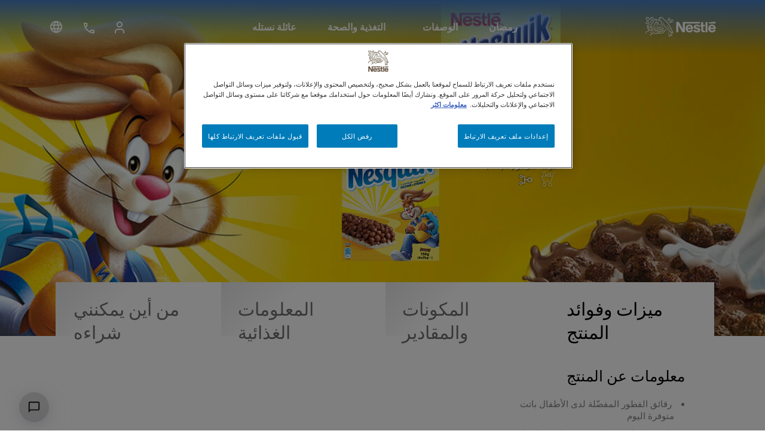

--- FILE ---
content_type: text/html; charset=UTF-8
request_url: https://www.nestle-family.com/ar/products/%D9%84%D9%88%D8%AD-%D9%86%D8%B3%D9%83%D9%88%D9%8A%D9%83
body_size: 36685
content:
<!DOCTYPE html>
<html lang="ar" dir="rtl" prefix="content: http://purl.org/rss/1.0/modules/content/  dc: http://purl.org/dc/terms/  foaf: http://xmlns.com/foaf/0.1/  og: http://ogp.me/ns#  rdfs: http://www.w3.org/2000/01/rdf-schema#  schema: http://schema.org/  sioc: http://rdfs.org/sioc/ns#  sioct: http://rdfs.org/sioc/types#  skos: http://www.w3.org/2004/02/skos/core#  xsd: http://www.w3.org/2001/XMLSchema# ">
  <head>
    <meta charset="utf-8" /><script type="text/javascript">(window.NREUM||(NREUM={})).init={privacy:{cookies_enabled:true},ajax:{deny_list:["bam.nr-data.net"]},feature_flags:["soft_nav"],distributed_tracing:{enabled:true}};(window.NREUM||(NREUM={})).loader_config={agentID:"1134197583",accountID:"3167075",trustKey:"1702226",xpid:"VwcBVlZUDRABVFZSBwADV1wH",licenseKey:"NRJS-68a7ba2aea30f2c95b1",applicationID:"1070014186",browserID:"1134197583"};;/*! For license information please see nr-loader-spa-1.308.0.min.js.LICENSE.txt */
(()=>{var e,t,r={384:(e,t,r)=>{"use strict";r.d(t,{NT:()=>a,US:()=>u,Zm:()=>o,bQ:()=>d,dV:()=>c,pV:()=>l});var n=r(6154),i=r(1863),s=r(1910);const a={beacon:"bam.nr-data.net",errorBeacon:"bam.nr-data.net"};function o(){return n.gm.NREUM||(n.gm.NREUM={}),void 0===n.gm.newrelic&&(n.gm.newrelic=n.gm.NREUM),n.gm.NREUM}function c(){let e=o();return e.o||(e.o={ST:n.gm.setTimeout,SI:n.gm.setImmediate||n.gm.setInterval,CT:n.gm.clearTimeout,XHR:n.gm.XMLHttpRequest,REQ:n.gm.Request,EV:n.gm.Event,PR:n.gm.Promise,MO:n.gm.MutationObserver,FETCH:n.gm.fetch,WS:n.gm.WebSocket},(0,s.i)(...Object.values(e.o))),e}function d(e,t){let r=o();r.initializedAgents??={},t.initializedAt={ms:(0,i.t)(),date:new Date},r.initializedAgents[e]=t}function u(e,t){o()[e]=t}function l(){return function(){let e=o();const t=e.info||{};e.info={beacon:a.beacon,errorBeacon:a.errorBeacon,...t}}(),function(){let e=o();const t=e.init||{};e.init={...t}}(),c(),function(){let e=o();const t=e.loader_config||{};e.loader_config={...t}}(),o()}},782:(e,t,r)=>{"use strict";r.d(t,{T:()=>n});const n=r(860).K7.pageViewTiming},860:(e,t,r)=>{"use strict";r.d(t,{$J:()=>u,K7:()=>c,P3:()=>d,XX:()=>i,Yy:()=>o,df:()=>s,qY:()=>n,v4:()=>a});const n="events",i="jserrors",s="browser/blobs",a="rum",o="browser/logs",c={ajax:"ajax",genericEvents:"generic_events",jserrors:i,logging:"logging",metrics:"metrics",pageAction:"page_action",pageViewEvent:"page_view_event",pageViewTiming:"page_view_timing",sessionReplay:"session_replay",sessionTrace:"session_trace",softNav:"soft_navigations",spa:"spa"},d={[c.pageViewEvent]:1,[c.pageViewTiming]:2,[c.metrics]:3,[c.jserrors]:4,[c.spa]:5,[c.ajax]:6,[c.sessionTrace]:7,[c.softNav]:8,[c.sessionReplay]:9,[c.logging]:10,[c.genericEvents]:11},u={[c.pageViewEvent]:a,[c.pageViewTiming]:n,[c.ajax]:n,[c.spa]:n,[c.softNav]:n,[c.metrics]:i,[c.jserrors]:i,[c.sessionTrace]:s,[c.sessionReplay]:s,[c.logging]:o,[c.genericEvents]:"ins"}},944:(e,t,r)=>{"use strict";r.d(t,{R:()=>i});var n=r(3241);function i(e,t){"function"==typeof console.debug&&(console.debug("New Relic Warning: https://github.com/newrelic/newrelic-browser-agent/blob/main/docs/warning-codes.md#".concat(e),t),(0,n.W)({agentIdentifier:null,drained:null,type:"data",name:"warn",feature:"warn",data:{code:e,secondary:t}}))}},993:(e,t,r)=>{"use strict";r.d(t,{A$:()=>s,ET:()=>a,TZ:()=>o,p_:()=>i});var n=r(860);const i={ERROR:"ERROR",WARN:"WARN",INFO:"INFO",DEBUG:"DEBUG",TRACE:"TRACE"},s={OFF:0,ERROR:1,WARN:2,INFO:3,DEBUG:4,TRACE:5},a="log",o=n.K7.logging},1541:(e,t,r)=>{"use strict";r.d(t,{U:()=>i,f:()=>n});const n={MFE:"MFE",BA:"BA"};function i(e,t){if(2!==t?.harvestEndpointVersion)return{};const r=t.agentRef.runtime.appMetadata.agents[0].entityGuid;return e?{"source.id":e.id,"source.name":e.name,"source.type":e.type,"parent.id":e.parent?.id||r,"parent.type":e.parent?.type||n.BA}:{"entity.guid":r,appId:t.agentRef.info.applicationID}}},1687:(e,t,r)=>{"use strict";r.d(t,{Ak:()=>d,Ze:()=>h,x3:()=>u});var n=r(3241),i=r(7836),s=r(3606),a=r(860),o=r(2646);const c={};function d(e,t){const r={staged:!1,priority:a.P3[t]||0};l(e),c[e].get(t)||c[e].set(t,r)}function u(e,t){e&&c[e]&&(c[e].get(t)&&c[e].delete(t),p(e,t,!1),c[e].size&&f(e))}function l(e){if(!e)throw new Error("agentIdentifier required");c[e]||(c[e]=new Map)}function h(e="",t="feature",r=!1){if(l(e),!e||!c[e].get(t)||r)return p(e,t);c[e].get(t).staged=!0,f(e)}function f(e){const t=Array.from(c[e]);t.every(([e,t])=>t.staged)&&(t.sort((e,t)=>e[1].priority-t[1].priority),t.forEach(([t])=>{c[e].delete(t),p(e,t)}))}function p(e,t,r=!0){const a=e?i.ee.get(e):i.ee,c=s.i.handlers;if(!a.aborted&&a.backlog&&c){if((0,n.W)({agentIdentifier:e,type:"lifecycle",name:"drain",feature:t}),r){const e=a.backlog[t],r=c[t];if(r){for(let t=0;e&&t<e.length;++t)g(e[t],r);Object.entries(r).forEach(([e,t])=>{Object.values(t||{}).forEach(t=>{t[0]?.on&&t[0]?.context()instanceof o.y&&t[0].on(e,t[1])})})}}a.isolatedBacklog||delete c[t],a.backlog[t]=null,a.emit("drain-"+t,[])}}function g(e,t){var r=e[1];Object.values(t[r]||{}).forEach(t=>{var r=e[0];if(t[0]===r){var n=t[1],i=e[3],s=e[2];n.apply(i,s)}})}},1738:(e,t,r)=>{"use strict";r.d(t,{U:()=>f,Y:()=>h});var n=r(3241),i=r(9908),s=r(1863),a=r(944),o=r(5701),c=r(3969),d=r(8362),u=r(860),l=r(4261);function h(e,t,r,s){const h=s||r;!h||h[e]&&h[e]!==d.d.prototype[e]||(h[e]=function(){(0,i.p)(c.xV,["API/"+e+"/called"],void 0,u.K7.metrics,r.ee),(0,n.W)({agentIdentifier:r.agentIdentifier,drained:!!o.B?.[r.agentIdentifier],type:"data",name:"api",feature:l.Pl+e,data:{}});try{return t.apply(this,arguments)}catch(e){(0,a.R)(23,e)}})}function f(e,t,r,n,a){const o=e.info;null===r?delete o.jsAttributes[t]:o.jsAttributes[t]=r,(a||null===r)&&(0,i.p)(l.Pl+n,[(0,s.t)(),t,r],void 0,"session",e.ee)}},1741:(e,t,r)=>{"use strict";r.d(t,{W:()=>s});var n=r(944),i=r(4261);class s{#e(e,...t){if(this[e]!==s.prototype[e])return this[e](...t);(0,n.R)(35,e)}addPageAction(e,t){return this.#e(i.hG,e,t)}register(e){return this.#e(i.eY,e)}recordCustomEvent(e,t){return this.#e(i.fF,e,t)}setPageViewName(e,t){return this.#e(i.Fw,e,t)}setCustomAttribute(e,t,r){return this.#e(i.cD,e,t,r)}noticeError(e,t){return this.#e(i.o5,e,t)}setUserId(e,t=!1){return this.#e(i.Dl,e,t)}setApplicationVersion(e){return this.#e(i.nb,e)}setErrorHandler(e){return this.#e(i.bt,e)}addRelease(e,t){return this.#e(i.k6,e,t)}log(e,t){return this.#e(i.$9,e,t)}start(){return this.#e(i.d3)}finished(e){return this.#e(i.BL,e)}recordReplay(){return this.#e(i.CH)}pauseReplay(){return this.#e(i.Tb)}addToTrace(e){return this.#e(i.U2,e)}setCurrentRouteName(e){return this.#e(i.PA,e)}interaction(e){return this.#e(i.dT,e)}wrapLogger(e,t,r){return this.#e(i.Wb,e,t,r)}measure(e,t){return this.#e(i.V1,e,t)}consent(e){return this.#e(i.Pv,e)}}},1863:(e,t,r)=>{"use strict";function n(){return Math.floor(performance.now())}r.d(t,{t:()=>n})},1910:(e,t,r)=>{"use strict";r.d(t,{i:()=>s});var n=r(944);const i=new Map;function s(...e){return e.every(e=>{if(i.has(e))return i.get(e);const t="function"==typeof e?e.toString():"",r=t.includes("[native code]"),s=t.includes("nrWrapper");return r||s||(0,n.R)(64,e?.name||t),i.set(e,r),r})}},2555:(e,t,r)=>{"use strict";r.d(t,{D:()=>o,f:()=>a});var n=r(384),i=r(8122);const s={beacon:n.NT.beacon,errorBeacon:n.NT.errorBeacon,licenseKey:void 0,applicationID:void 0,sa:void 0,queueTime:void 0,applicationTime:void 0,ttGuid:void 0,user:void 0,account:void 0,product:void 0,extra:void 0,jsAttributes:{},userAttributes:void 0,atts:void 0,transactionName:void 0,tNamePlain:void 0};function a(e){try{return!!e.licenseKey&&!!e.errorBeacon&&!!e.applicationID}catch(e){return!1}}const o=e=>(0,i.a)(e,s)},2614:(e,t,r)=>{"use strict";r.d(t,{BB:()=>a,H3:()=>n,g:()=>d,iL:()=>c,tS:()=>o,uh:()=>i,wk:()=>s});const n="NRBA",i="SESSION",s=144e5,a=18e5,o={STARTED:"session-started",PAUSE:"session-pause",RESET:"session-reset",RESUME:"session-resume",UPDATE:"session-update"},c={SAME_TAB:"same-tab",CROSS_TAB:"cross-tab"},d={OFF:0,FULL:1,ERROR:2}},2646:(e,t,r)=>{"use strict";r.d(t,{y:()=>n});class n{constructor(e){this.contextId=e}}},2843:(e,t,r)=>{"use strict";r.d(t,{G:()=>s,u:()=>i});var n=r(3878);function i(e,t=!1,r,i){(0,n.DD)("visibilitychange",function(){if(t)return void("hidden"===document.visibilityState&&e());e(document.visibilityState)},r,i)}function s(e,t,r){(0,n.sp)("pagehide",e,t,r)}},3241:(e,t,r)=>{"use strict";r.d(t,{W:()=>s});var n=r(6154);const i="newrelic";function s(e={}){try{n.gm.dispatchEvent(new CustomEvent(i,{detail:e}))}catch(e){}}},3304:(e,t,r)=>{"use strict";r.d(t,{A:()=>s});var n=r(7836);const i=()=>{const e=new WeakSet;return(t,r)=>{if("object"==typeof r&&null!==r){if(e.has(r))return;e.add(r)}return r}};function s(e){try{return JSON.stringify(e,i())??""}catch(e){try{n.ee.emit("internal-error",[e])}catch(e){}return""}}},3333:(e,t,r)=>{"use strict";r.d(t,{$v:()=>u,TZ:()=>n,Xh:()=>c,Zp:()=>i,kd:()=>d,mq:()=>o,nf:()=>a,qN:()=>s});const n=r(860).K7.genericEvents,i=["auxclick","click","copy","keydown","paste","scrollend"],s=["focus","blur"],a=4,o=1e3,c=2e3,d=["PageAction","UserAction","BrowserPerformance"],u={RESOURCES:"experimental.resources",REGISTER:"register"}},3434:(e,t,r)=>{"use strict";r.d(t,{Jt:()=>s,YM:()=>d});var n=r(7836),i=r(5607);const s="nr@original:".concat(i.W),a=50;var o=Object.prototype.hasOwnProperty,c=!1;function d(e,t){return e||(e=n.ee),r.inPlace=function(e,t,n,i,s){n||(n="");const a="-"===n.charAt(0);for(let o=0;o<t.length;o++){const c=t[o],d=e[c];l(d)||(e[c]=r(d,a?c+n:n,i,c,s))}},r.flag=s,r;function r(t,r,n,c,d){return l(t)?t:(r||(r=""),nrWrapper[s]=t,function(e,t,r){if(Object.defineProperty&&Object.keys)try{return Object.keys(e).forEach(function(r){Object.defineProperty(t,r,{get:function(){return e[r]},set:function(t){return e[r]=t,t}})}),t}catch(e){u([e],r)}for(var n in e)o.call(e,n)&&(t[n]=e[n])}(t,nrWrapper,e),nrWrapper);function nrWrapper(){var s,o,l,h;let f;try{o=this,s=[...arguments],l="function"==typeof n?n(s,o):n||{}}catch(t){u([t,"",[s,o,c],l],e)}i(r+"start",[s,o,c],l,d);const p=performance.now();let g;try{return h=t.apply(o,s),g=performance.now(),h}catch(e){throw g=performance.now(),i(r+"err",[s,o,e],l,d),f=e,f}finally{const e=g-p,t={start:p,end:g,duration:e,isLongTask:e>=a,methodName:c,thrownError:f};t.isLongTask&&i("long-task",[t,o],l,d),i(r+"end",[s,o,h],l,d)}}}function i(r,n,i,s){if(!c||t){var a=c;c=!0;try{e.emit(r,n,i,t,s)}catch(t){u([t,r,n,i],e)}c=a}}}function u(e,t){t||(t=n.ee);try{t.emit("internal-error",e)}catch(e){}}function l(e){return!(e&&"function"==typeof e&&e.apply&&!e[s])}},3606:(e,t,r)=>{"use strict";r.d(t,{i:()=>s});var n=r(9908);s.on=a;var i=s.handlers={};function s(e,t,r,s){a(s||n.d,i,e,t,r)}function a(e,t,r,i,s){s||(s="feature"),e||(e=n.d);var a=t[s]=t[s]||{};(a[r]=a[r]||[]).push([e,i])}},3738:(e,t,r)=>{"use strict";r.d(t,{He:()=>i,Kp:()=>o,Lc:()=>d,Rz:()=>u,TZ:()=>n,bD:()=>s,d3:()=>a,jx:()=>l,sl:()=>h,uP:()=>c});const n=r(860).K7.sessionTrace,i="bstResource",s="resource",a="-start",o="-end",c="fn"+a,d="fn"+o,u="pushState",l=1e3,h=3e4},3785:(e,t,r)=>{"use strict";r.d(t,{R:()=>c,b:()=>d});var n=r(9908),i=r(1863),s=r(860),a=r(3969),o=r(993);function c(e,t,r={},c=o.p_.INFO,d=!0,u,l=(0,i.t)()){(0,n.p)(a.xV,["API/logging/".concat(c.toLowerCase(),"/called")],void 0,s.K7.metrics,e),(0,n.p)(o.ET,[l,t,r,c,d,u],void 0,s.K7.logging,e)}function d(e){return"string"==typeof e&&Object.values(o.p_).some(t=>t===e.toUpperCase().trim())}},3878:(e,t,r)=>{"use strict";function n(e,t){return{capture:e,passive:!1,signal:t}}function i(e,t,r=!1,i){window.addEventListener(e,t,n(r,i))}function s(e,t,r=!1,i){document.addEventListener(e,t,n(r,i))}r.d(t,{DD:()=>s,jT:()=>n,sp:()=>i})},3962:(e,t,r)=>{"use strict";r.d(t,{AM:()=>a,O2:()=>l,OV:()=>s,Qu:()=>h,TZ:()=>c,ih:()=>f,pP:()=>o,t1:()=>u,tC:()=>i,wD:()=>d});var n=r(860);const i=["click","keydown","submit"],s="popstate",a="api",o="initialPageLoad",c=n.K7.softNav,d=5e3,u=500,l={INITIAL_PAGE_LOAD:"",ROUTE_CHANGE:1,UNSPECIFIED:2},h={INTERACTION:1,AJAX:2,CUSTOM_END:3,CUSTOM_TRACER:4},f={IP:"in progress",PF:"pending finish",FIN:"finished",CAN:"cancelled"}},3969:(e,t,r)=>{"use strict";r.d(t,{TZ:()=>n,XG:()=>o,rs:()=>i,xV:()=>a,z_:()=>s});const n=r(860).K7.metrics,i="sm",s="cm",a="storeSupportabilityMetrics",o="storeEventMetrics"},4234:(e,t,r)=>{"use strict";r.d(t,{W:()=>s});var n=r(7836),i=r(1687);class s{constructor(e,t){this.agentIdentifier=e,this.ee=n.ee.get(e),this.featureName=t,this.blocked=!1}deregisterDrain(){(0,i.x3)(this.agentIdentifier,this.featureName)}}},4261:(e,t,r)=>{"use strict";r.d(t,{$9:()=>u,BL:()=>c,CH:()=>p,Dl:()=>R,Fw:()=>w,PA:()=>v,Pl:()=>n,Pv:()=>A,Tb:()=>h,U2:()=>a,V1:()=>E,Wb:()=>T,bt:()=>y,cD:()=>b,d3:()=>x,dT:()=>d,eY:()=>g,fF:()=>f,hG:()=>s,hw:()=>i,k6:()=>o,nb:()=>m,o5:()=>l});const n="api-",i=n+"ixn-",s="addPageAction",a="addToTrace",o="addRelease",c="finished",d="interaction",u="log",l="noticeError",h="pauseReplay",f="recordCustomEvent",p="recordReplay",g="register",m="setApplicationVersion",v="setCurrentRouteName",b="setCustomAttribute",y="setErrorHandler",w="setPageViewName",R="setUserId",x="start",T="wrapLogger",E="measure",A="consent"},5205:(e,t,r)=>{"use strict";r.d(t,{j:()=>S});var n=r(384),i=r(1741);var s=r(2555),a=r(3333);const o=e=>{if(!e||"string"!=typeof e)return!1;try{document.createDocumentFragment().querySelector(e)}catch{return!1}return!0};var c=r(2614),d=r(944),u=r(8122);const l="[data-nr-mask]",h=e=>(0,u.a)(e,(()=>{const e={feature_flags:[],experimental:{allow_registered_children:!1,resources:!1},mask_selector:"*",block_selector:"[data-nr-block]",mask_input_options:{color:!1,date:!1,"datetime-local":!1,email:!1,month:!1,number:!1,range:!1,search:!1,tel:!1,text:!1,time:!1,url:!1,week:!1,textarea:!1,select:!1,password:!0}};return{ajax:{deny_list:void 0,block_internal:!0,enabled:!0,autoStart:!0},api:{get allow_registered_children(){return e.feature_flags.includes(a.$v.REGISTER)||e.experimental.allow_registered_children},set allow_registered_children(t){e.experimental.allow_registered_children=t},duplicate_registered_data:!1},browser_consent_mode:{enabled:!1},distributed_tracing:{enabled:void 0,exclude_newrelic_header:void 0,cors_use_newrelic_header:void 0,cors_use_tracecontext_headers:void 0,allowed_origins:void 0},get feature_flags(){return e.feature_flags},set feature_flags(t){e.feature_flags=t},generic_events:{enabled:!0,autoStart:!0},harvest:{interval:30},jserrors:{enabled:!0,autoStart:!0},logging:{enabled:!0,autoStart:!0},metrics:{enabled:!0,autoStart:!0},obfuscate:void 0,page_action:{enabled:!0},page_view_event:{enabled:!0,autoStart:!0},page_view_timing:{enabled:!0,autoStart:!0},performance:{capture_marks:!1,capture_measures:!1,capture_detail:!0,resources:{get enabled(){return e.feature_flags.includes(a.$v.RESOURCES)||e.experimental.resources},set enabled(t){e.experimental.resources=t},asset_types:[],first_party_domains:[],ignore_newrelic:!0}},privacy:{cookies_enabled:!0},proxy:{assets:void 0,beacon:void 0},session:{expiresMs:c.wk,inactiveMs:c.BB},session_replay:{autoStart:!0,enabled:!1,preload:!1,sampling_rate:10,error_sampling_rate:100,collect_fonts:!1,inline_images:!1,fix_stylesheets:!0,mask_all_inputs:!0,get mask_text_selector(){return e.mask_selector},set mask_text_selector(t){o(t)?e.mask_selector="".concat(t,",").concat(l):""===t||null===t?e.mask_selector=l:(0,d.R)(5,t)},get block_class(){return"nr-block"},get ignore_class(){return"nr-ignore"},get mask_text_class(){return"nr-mask"},get block_selector(){return e.block_selector},set block_selector(t){o(t)?e.block_selector+=",".concat(t):""!==t&&(0,d.R)(6,t)},get mask_input_options(){return e.mask_input_options},set mask_input_options(t){t&&"object"==typeof t?e.mask_input_options={...t,password:!0}:(0,d.R)(7,t)}},session_trace:{enabled:!0,autoStart:!0},soft_navigations:{enabled:!0,autoStart:!0},spa:{enabled:!0,autoStart:!0},ssl:void 0,user_actions:{enabled:!0,elementAttributes:["id","className","tagName","type"]}}})());var f=r(6154),p=r(9324);let g=0;const m={buildEnv:p.F3,distMethod:p.Xs,version:p.xv,originTime:f.WN},v={consented:!1},b={appMetadata:{},get consented(){return this.session?.state?.consent||v.consented},set consented(e){v.consented=e},customTransaction:void 0,denyList:void 0,disabled:!1,harvester:void 0,isolatedBacklog:!1,isRecording:!1,loaderType:void 0,maxBytes:3e4,obfuscator:void 0,onerror:void 0,ptid:void 0,releaseIds:{},session:void 0,timeKeeper:void 0,registeredEntities:[],jsAttributesMetadata:{bytes:0},get harvestCount(){return++g}},y=e=>{const t=(0,u.a)(e,b),r=Object.keys(m).reduce((e,t)=>(e[t]={value:m[t],writable:!1,configurable:!0,enumerable:!0},e),{});return Object.defineProperties(t,r)};var w=r(5701);const R=e=>{const t=e.startsWith("http");e+="/",r.p=t?e:"https://"+e};var x=r(7836),T=r(3241);const E={accountID:void 0,trustKey:void 0,agentID:void 0,licenseKey:void 0,applicationID:void 0,xpid:void 0},A=e=>(0,u.a)(e,E),_=new Set;function S(e,t={},r,a){let{init:o,info:c,loader_config:d,runtime:u={},exposed:l=!0}=t;if(!c){const e=(0,n.pV)();o=e.init,c=e.info,d=e.loader_config}e.init=h(o||{}),e.loader_config=A(d||{}),c.jsAttributes??={},f.bv&&(c.jsAttributes.isWorker=!0),e.info=(0,s.D)(c);const p=e.init,g=[c.beacon,c.errorBeacon];_.has(e.agentIdentifier)||(p.proxy.assets&&(R(p.proxy.assets),g.push(p.proxy.assets)),p.proxy.beacon&&g.push(p.proxy.beacon),e.beacons=[...g],function(e){const t=(0,n.pV)();Object.getOwnPropertyNames(i.W.prototype).forEach(r=>{const n=i.W.prototype[r];if("function"!=typeof n||"constructor"===n)return;let s=t[r];e[r]&&!1!==e.exposed&&"micro-agent"!==e.runtime?.loaderType&&(t[r]=(...t)=>{const n=e[r](...t);return s?s(...t):n})})}(e),(0,n.US)("activatedFeatures",w.B)),u.denyList=[...p.ajax.deny_list||[],...p.ajax.block_internal?g:[]],u.ptid=e.agentIdentifier,u.loaderType=r,e.runtime=y(u),_.has(e.agentIdentifier)||(e.ee=x.ee.get(e.agentIdentifier),e.exposed=l,(0,T.W)({agentIdentifier:e.agentIdentifier,drained:!!w.B?.[e.agentIdentifier],type:"lifecycle",name:"initialize",feature:void 0,data:e.config})),_.add(e.agentIdentifier)}},5270:(e,t,r)=>{"use strict";r.d(t,{Aw:()=>a,SR:()=>s,rF:()=>o});var n=r(384),i=r(7767);function s(e){return!!(0,n.dV)().o.MO&&(0,i.V)(e)&&!0===e?.session_trace.enabled}function a(e){return!0===e?.session_replay.preload&&s(e)}function o(e,t){try{if("string"==typeof t?.type){if("password"===t.type.toLowerCase())return"*".repeat(e?.length||0);if(void 0!==t?.dataset?.nrUnmask||t?.classList?.contains("nr-unmask"))return e}}catch(e){}return"string"==typeof e?e.replace(/[\S]/g,"*"):"*".repeat(e?.length||0)}},5289:(e,t,r)=>{"use strict";r.d(t,{GG:()=>a,Qr:()=>c,sB:()=>o});var n=r(3878),i=r(6389);function s(){return"undefined"==typeof document||"complete"===document.readyState}function a(e,t){if(s())return e();const r=(0,i.J)(e),a=setInterval(()=>{s()&&(clearInterval(a),r())},500);(0,n.sp)("load",r,t)}function o(e){if(s())return e();(0,n.DD)("DOMContentLoaded",e)}function c(e){if(s())return e();(0,n.sp)("popstate",e)}},5607:(e,t,r)=>{"use strict";r.d(t,{W:()=>n});const n=(0,r(9566).bz)()},5701:(e,t,r)=>{"use strict";r.d(t,{B:()=>s,t:()=>a});var n=r(3241);const i=new Set,s={};function a(e,t){const r=t.agentIdentifier;s[r]??={},e&&"object"==typeof e&&(i.has(r)||(t.ee.emit("rumresp",[e]),s[r]=e,i.add(r),(0,n.W)({agentIdentifier:r,loaded:!0,drained:!0,type:"lifecycle",name:"load",feature:void 0,data:e})))}},6154:(e,t,r)=>{"use strict";r.d(t,{OF:()=>d,RI:()=>i,WN:()=>h,bv:()=>s,eN:()=>f,gm:()=>a,lR:()=>l,m:()=>c,mw:()=>o,sb:()=>u});var n=r(1863);const i="undefined"!=typeof window&&!!window.document,s="undefined"!=typeof WorkerGlobalScope&&("undefined"!=typeof self&&self instanceof WorkerGlobalScope&&self.navigator instanceof WorkerNavigator||"undefined"!=typeof globalThis&&globalThis instanceof WorkerGlobalScope&&globalThis.navigator instanceof WorkerNavigator),a=i?window:"undefined"!=typeof WorkerGlobalScope&&("undefined"!=typeof self&&self instanceof WorkerGlobalScope&&self||"undefined"!=typeof globalThis&&globalThis instanceof WorkerGlobalScope&&globalThis),o=Boolean("hidden"===a?.document?.visibilityState),c=""+a?.location,d=/iPad|iPhone|iPod/.test(a.navigator?.userAgent),u=d&&"undefined"==typeof SharedWorker,l=(()=>{const e=a.navigator?.userAgent?.match(/Firefox[/\s](\d+\.\d+)/);return Array.isArray(e)&&e.length>=2?+e[1]:0})(),h=Date.now()-(0,n.t)(),f=()=>"undefined"!=typeof PerformanceNavigationTiming&&a?.performance?.getEntriesByType("navigation")?.[0]?.responseStart},6344:(e,t,r)=>{"use strict";r.d(t,{BB:()=>u,Qb:()=>l,TZ:()=>i,Ug:()=>a,Vh:()=>s,_s:()=>o,bc:()=>d,yP:()=>c});var n=r(2614);const i=r(860).K7.sessionReplay,s="errorDuringReplay",a=.12,o={DomContentLoaded:0,Load:1,FullSnapshot:2,IncrementalSnapshot:3,Meta:4,Custom:5},c={[n.g.ERROR]:15e3,[n.g.FULL]:3e5,[n.g.OFF]:0},d={RESET:{message:"Session was reset",sm:"Reset"},IMPORT:{message:"Recorder failed to import",sm:"Import"},TOO_MANY:{message:"429: Too Many Requests",sm:"Too-Many"},TOO_BIG:{message:"Payload was too large",sm:"Too-Big"},CROSS_TAB:{message:"Session Entity was set to OFF on another tab",sm:"Cross-Tab"},ENTITLEMENTS:{message:"Session Replay is not allowed and will not be started",sm:"Entitlement"}},u=5e3,l={API:"api",RESUME:"resume",SWITCH_TO_FULL:"switchToFull",INITIALIZE:"initialize",PRELOAD:"preload"}},6389:(e,t,r)=>{"use strict";function n(e,t=500,r={}){const n=r?.leading||!1;let i;return(...r)=>{n&&void 0===i&&(e.apply(this,r),i=setTimeout(()=>{i=clearTimeout(i)},t)),n||(clearTimeout(i),i=setTimeout(()=>{e.apply(this,r)},t))}}function i(e){let t=!1;return(...r)=>{t||(t=!0,e.apply(this,r))}}r.d(t,{J:()=>i,s:()=>n})},6630:(e,t,r)=>{"use strict";r.d(t,{T:()=>n});const n=r(860).K7.pageViewEvent},6774:(e,t,r)=>{"use strict";r.d(t,{T:()=>n});const n=r(860).K7.jserrors},7295:(e,t,r)=>{"use strict";r.d(t,{Xv:()=>a,gX:()=>i,iW:()=>s});var n=[];function i(e){if(!e||s(e))return!1;if(0===n.length)return!0;if("*"===n[0].hostname)return!1;for(var t=0;t<n.length;t++){var r=n[t];if(r.hostname.test(e.hostname)&&r.pathname.test(e.pathname))return!1}return!0}function s(e){return void 0===e.hostname}function a(e){if(n=[],e&&e.length)for(var t=0;t<e.length;t++){let r=e[t];if(!r)continue;if("*"===r)return void(n=[{hostname:"*"}]);0===r.indexOf("http://")?r=r.substring(7):0===r.indexOf("https://")&&(r=r.substring(8));const i=r.indexOf("/");let s,a;i>0?(s=r.substring(0,i),a=r.substring(i)):(s=r,a="*");let[c]=s.split(":");n.push({hostname:o(c),pathname:o(a,!0)})}}function o(e,t=!1){const r=e.replace(/[.+?^${}()|[\]\\]/g,e=>"\\"+e).replace(/\*/g,".*?");return new RegExp((t?"^":"")+r+"$")}},7485:(e,t,r)=>{"use strict";r.d(t,{D:()=>i});var n=r(6154);function i(e){if(0===(e||"").indexOf("data:"))return{protocol:"data"};try{const t=new URL(e,location.href),r={port:t.port,hostname:t.hostname,pathname:t.pathname,search:t.search,protocol:t.protocol.slice(0,t.protocol.indexOf(":")),sameOrigin:t.protocol===n.gm?.location?.protocol&&t.host===n.gm?.location?.host};return r.port&&""!==r.port||("http:"===t.protocol&&(r.port="80"),"https:"===t.protocol&&(r.port="443")),r.pathname&&""!==r.pathname?r.pathname.startsWith("/")||(r.pathname="/".concat(r.pathname)):r.pathname="/",r}catch(e){return{}}}},7699:(e,t,r)=>{"use strict";r.d(t,{It:()=>s,KC:()=>o,No:()=>i,qh:()=>a});var n=r(860);const i=16e3,s=1e6,a="SESSION_ERROR",o={[n.K7.logging]:!0,[n.K7.genericEvents]:!1,[n.K7.jserrors]:!1,[n.K7.ajax]:!1}},7767:(e,t,r)=>{"use strict";r.d(t,{V:()=>i});var n=r(6154);const i=e=>n.RI&&!0===e?.privacy.cookies_enabled},7836:(e,t,r)=>{"use strict";r.d(t,{P:()=>o,ee:()=>c});var n=r(384),i=r(8990),s=r(2646),a=r(5607);const o="nr@context:".concat(a.W),c=function e(t,r){var n={},a={},u={},l=!1;try{l=16===r.length&&d.initializedAgents?.[r]?.runtime.isolatedBacklog}catch(e){}var h={on:p,addEventListener:p,removeEventListener:function(e,t){var r=n[e];if(!r)return;for(var i=0;i<r.length;i++)r[i]===t&&r.splice(i,1)},emit:function(e,r,n,i,s){!1!==s&&(s=!0);if(c.aborted&&!i)return;t&&s&&t.emit(e,r,n);var o=f(n);g(e).forEach(e=>{e.apply(o,r)});var d=v()[a[e]];d&&d.push([h,e,r,o]);return o},get:m,listeners:g,context:f,buffer:function(e,t){const r=v();if(t=t||"feature",h.aborted)return;Object.entries(e||{}).forEach(([e,n])=>{a[n]=t,t in r||(r[t]=[])})},abort:function(){h._aborted=!0,Object.keys(h.backlog).forEach(e=>{delete h.backlog[e]})},isBuffering:function(e){return!!v()[a[e]]},debugId:r,backlog:l?{}:t&&"object"==typeof t.backlog?t.backlog:{},isolatedBacklog:l};return Object.defineProperty(h,"aborted",{get:()=>{let e=h._aborted||!1;return e||(t&&(e=t.aborted),e)}}),h;function f(e){return e&&e instanceof s.y?e:e?(0,i.I)(e,o,()=>new s.y(o)):new s.y(o)}function p(e,t){n[e]=g(e).concat(t)}function g(e){return n[e]||[]}function m(t){return u[t]=u[t]||e(h,t)}function v(){return h.backlog}}(void 0,"globalEE"),d=(0,n.Zm)();d.ee||(d.ee=c)},8122:(e,t,r)=>{"use strict";r.d(t,{a:()=>i});var n=r(944);function i(e,t){try{if(!e||"object"!=typeof e)return(0,n.R)(3);if(!t||"object"!=typeof t)return(0,n.R)(4);const r=Object.create(Object.getPrototypeOf(t),Object.getOwnPropertyDescriptors(t)),s=0===Object.keys(r).length?e:r;for(let a in s)if(void 0!==e[a])try{if(null===e[a]){r[a]=null;continue}Array.isArray(e[a])&&Array.isArray(t[a])?r[a]=Array.from(new Set([...e[a],...t[a]])):"object"==typeof e[a]&&"object"==typeof t[a]?r[a]=i(e[a],t[a]):r[a]=e[a]}catch(e){r[a]||(0,n.R)(1,e)}return r}catch(e){(0,n.R)(2,e)}}},8139:(e,t,r)=>{"use strict";r.d(t,{u:()=>h});var n=r(7836),i=r(3434),s=r(8990),a=r(6154);const o={},c=a.gm.XMLHttpRequest,d="addEventListener",u="removeEventListener",l="nr@wrapped:".concat(n.P);function h(e){var t=function(e){return(e||n.ee).get("events")}(e);if(o[t.debugId]++)return t;o[t.debugId]=1;var r=(0,i.YM)(t,!0);function h(e){r.inPlace(e,[d,u],"-",p)}function p(e,t){return e[1]}return"getPrototypeOf"in Object&&(a.RI&&f(document,h),c&&f(c.prototype,h),f(a.gm,h)),t.on(d+"-start",function(e,t){var n=e[1];if(null!==n&&("function"==typeof n||"object"==typeof n)&&"newrelic"!==e[0]){var i=(0,s.I)(n,l,function(){var e={object:function(){if("function"!=typeof n.handleEvent)return;return n.handleEvent.apply(n,arguments)},function:n}[typeof n];return e?r(e,"fn-",null,e.name||"anonymous"):n});this.wrapped=e[1]=i}}),t.on(u+"-start",function(e){e[1]=this.wrapped||e[1]}),t}function f(e,t,...r){let n=e;for(;"object"==typeof n&&!Object.prototype.hasOwnProperty.call(n,d);)n=Object.getPrototypeOf(n);n&&t(n,...r)}},8362:(e,t,r)=>{"use strict";r.d(t,{d:()=>s});var n=r(9566),i=r(1741);class s extends i.W{agentIdentifier=(0,n.LA)(16)}},8374:(e,t,r)=>{r.nc=(()=>{try{return document?.currentScript?.nonce}catch(e){}return""})()},8990:(e,t,r)=>{"use strict";r.d(t,{I:()=>i});var n=Object.prototype.hasOwnProperty;function i(e,t,r){if(n.call(e,t))return e[t];var i=r();if(Object.defineProperty&&Object.keys)try{return Object.defineProperty(e,t,{value:i,writable:!0,enumerable:!1}),i}catch(e){}return e[t]=i,i}},9119:(e,t,r)=>{"use strict";r.d(t,{L:()=>s});var n=/([^?#]*)[^#]*(#[^?]*|$).*/,i=/([^?#]*)().*/;function s(e,t){return e?e.replace(t?n:i,"$1$2"):e}},9300:(e,t,r)=>{"use strict";r.d(t,{T:()=>n});const n=r(860).K7.ajax},9324:(e,t,r)=>{"use strict";r.d(t,{AJ:()=>a,F3:()=>i,Xs:()=>s,Yq:()=>o,xv:()=>n});const n="1.308.0",i="PROD",s="CDN",a="@newrelic/rrweb",o="1.0.1"},9566:(e,t,r)=>{"use strict";r.d(t,{LA:()=>o,ZF:()=>c,bz:()=>a,el:()=>d});var n=r(6154);const i="xxxxxxxx-xxxx-4xxx-yxxx-xxxxxxxxxxxx";function s(e,t){return e?15&e[t]:16*Math.random()|0}function a(){const e=n.gm?.crypto||n.gm?.msCrypto;let t,r=0;return e&&e.getRandomValues&&(t=e.getRandomValues(new Uint8Array(30))),i.split("").map(e=>"x"===e?s(t,r++).toString(16):"y"===e?(3&s()|8).toString(16):e).join("")}function o(e){const t=n.gm?.crypto||n.gm?.msCrypto;let r,i=0;t&&t.getRandomValues&&(r=t.getRandomValues(new Uint8Array(e)));const a=[];for(var o=0;o<e;o++)a.push(s(r,i++).toString(16));return a.join("")}function c(){return o(16)}function d(){return o(32)}},9908:(e,t,r)=>{"use strict";r.d(t,{d:()=>n,p:()=>i});var n=r(7836).ee.get("handle");function i(e,t,r,i,s){s?(s.buffer([e],i),s.emit(e,t,r)):(n.buffer([e],i),n.emit(e,t,r))}}},n={};function i(e){var t=n[e];if(void 0!==t)return t.exports;var s=n[e]={exports:{}};return r[e](s,s.exports,i),s.exports}i.m=r,i.d=(e,t)=>{for(var r in t)i.o(t,r)&&!i.o(e,r)&&Object.defineProperty(e,r,{enumerable:!0,get:t[r]})},i.f={},i.e=e=>Promise.all(Object.keys(i.f).reduce((t,r)=>(i.f[r](e,t),t),[])),i.u=e=>({212:"nr-spa-compressor",249:"nr-spa-recorder",478:"nr-spa"}[e]+"-1.308.0.min.js"),i.o=(e,t)=>Object.prototype.hasOwnProperty.call(e,t),e={},t="NRBA-1.308.0.PROD:",i.l=(r,n,s,a)=>{if(e[r])e[r].push(n);else{var o,c;if(void 0!==s)for(var d=document.getElementsByTagName("script"),u=0;u<d.length;u++){var l=d[u];if(l.getAttribute("src")==r||l.getAttribute("data-webpack")==t+s){o=l;break}}if(!o){c=!0;var h={478:"sha512-RSfSVnmHk59T/uIPbdSE0LPeqcEdF4/+XhfJdBuccH5rYMOEZDhFdtnh6X6nJk7hGpzHd9Ujhsy7lZEz/ORYCQ==",249:"sha512-ehJXhmntm85NSqW4MkhfQqmeKFulra3klDyY0OPDUE+sQ3GokHlPh1pmAzuNy//3j4ac6lzIbmXLvGQBMYmrkg==",212:"sha512-B9h4CR46ndKRgMBcK+j67uSR2RCnJfGefU+A7FrgR/k42ovXy5x/MAVFiSvFxuVeEk/pNLgvYGMp1cBSK/G6Fg=="};(o=document.createElement("script")).charset="utf-8",i.nc&&o.setAttribute("nonce",i.nc),o.setAttribute("data-webpack",t+s),o.src=r,0!==o.src.indexOf(window.location.origin+"/")&&(o.crossOrigin="anonymous"),h[a]&&(o.integrity=h[a])}e[r]=[n];var f=(t,n)=>{o.onerror=o.onload=null,clearTimeout(p);var i=e[r];if(delete e[r],o.parentNode&&o.parentNode.removeChild(o),i&&i.forEach(e=>e(n)),t)return t(n)},p=setTimeout(f.bind(null,void 0,{type:"timeout",target:o}),12e4);o.onerror=f.bind(null,o.onerror),o.onload=f.bind(null,o.onload),c&&document.head.appendChild(o)}},i.r=e=>{"undefined"!=typeof Symbol&&Symbol.toStringTag&&Object.defineProperty(e,Symbol.toStringTag,{value:"Module"}),Object.defineProperty(e,"__esModule",{value:!0})},i.p="https://js-agent.newrelic.com/",(()=>{var e={38:0,788:0};i.f.j=(t,r)=>{var n=i.o(e,t)?e[t]:void 0;if(0!==n)if(n)r.push(n[2]);else{var s=new Promise((r,i)=>n=e[t]=[r,i]);r.push(n[2]=s);var a=i.p+i.u(t),o=new Error;i.l(a,r=>{if(i.o(e,t)&&(0!==(n=e[t])&&(e[t]=void 0),n)){var s=r&&("load"===r.type?"missing":r.type),a=r&&r.target&&r.target.src;o.message="Loading chunk "+t+" failed: ("+s+": "+a+")",o.name="ChunkLoadError",o.type=s,o.request=a,n[1](o)}},"chunk-"+t,t)}};var t=(t,r)=>{var n,s,[a,o,c]=r,d=0;if(a.some(t=>0!==e[t])){for(n in o)i.o(o,n)&&(i.m[n]=o[n]);if(c)c(i)}for(t&&t(r);d<a.length;d++)s=a[d],i.o(e,s)&&e[s]&&e[s][0](),e[s]=0},r=self["webpackChunk:NRBA-1.308.0.PROD"]=self["webpackChunk:NRBA-1.308.0.PROD"]||[];r.forEach(t.bind(null,0)),r.push=t.bind(null,r.push.bind(r))})(),(()=>{"use strict";i(8374);var e=i(8362),t=i(860);const r=Object.values(t.K7);var n=i(5205);var s=i(9908),a=i(1863),o=i(4261),c=i(1738);var d=i(1687),u=i(4234),l=i(5289),h=i(6154),f=i(944),p=i(5270),g=i(7767),m=i(6389),v=i(7699);class b extends u.W{constructor(e,t){super(e.agentIdentifier,t),this.agentRef=e,this.abortHandler=void 0,this.featAggregate=void 0,this.loadedSuccessfully=void 0,this.onAggregateImported=new Promise(e=>{this.loadedSuccessfully=e}),this.deferred=Promise.resolve(),!1===e.init[this.featureName].autoStart?this.deferred=new Promise((t,r)=>{this.ee.on("manual-start-all",(0,m.J)(()=>{(0,d.Ak)(e.agentIdentifier,this.featureName),t()}))}):(0,d.Ak)(e.agentIdentifier,t)}importAggregator(e,t,r={}){if(this.featAggregate)return;const n=async()=>{let n;await this.deferred;try{if((0,g.V)(e.init)){const{setupAgentSession:t}=await i.e(478).then(i.bind(i,8766));n=t(e)}}catch(e){(0,f.R)(20,e),this.ee.emit("internal-error",[e]),(0,s.p)(v.qh,[e],void 0,this.featureName,this.ee)}try{if(!this.#t(this.featureName,n,e.init))return(0,d.Ze)(this.agentIdentifier,this.featureName),void this.loadedSuccessfully(!1);const{Aggregate:i}=await t();this.featAggregate=new i(e,r),e.runtime.harvester.initializedAggregates.push(this.featAggregate),this.loadedSuccessfully(!0)}catch(e){(0,f.R)(34,e),this.abortHandler?.(),(0,d.Ze)(this.agentIdentifier,this.featureName,!0),this.loadedSuccessfully(!1),this.ee&&this.ee.abort()}};h.RI?(0,l.GG)(()=>n(),!0):n()}#t(e,r,n){if(this.blocked)return!1;switch(e){case t.K7.sessionReplay:return(0,p.SR)(n)&&!!r;case t.K7.sessionTrace:return!!r;default:return!0}}}var y=i(6630),w=i(2614),R=i(3241);class x extends b{static featureName=y.T;constructor(e){var t;super(e,y.T),this.setupInspectionEvents(e.agentIdentifier),t=e,(0,c.Y)(o.Fw,function(e,r){"string"==typeof e&&("/"!==e.charAt(0)&&(e="/"+e),t.runtime.customTransaction=(r||"http://custom.transaction")+e,(0,s.p)(o.Pl+o.Fw,[(0,a.t)()],void 0,void 0,t.ee))},t),this.importAggregator(e,()=>i.e(478).then(i.bind(i,2467)))}setupInspectionEvents(e){const t=(t,r)=>{t&&(0,R.W)({agentIdentifier:e,timeStamp:t.timeStamp,loaded:"complete"===t.target.readyState,type:"window",name:r,data:t.target.location+""})};(0,l.sB)(e=>{t(e,"DOMContentLoaded")}),(0,l.GG)(e=>{t(e,"load")}),(0,l.Qr)(e=>{t(e,"navigate")}),this.ee.on(w.tS.UPDATE,(t,r)=>{(0,R.W)({agentIdentifier:e,type:"lifecycle",name:"session",data:r})})}}var T=i(384);class E extends e.d{constructor(e){var t;(super(),h.gm)?(this.features={},(0,T.bQ)(this.agentIdentifier,this),this.desiredFeatures=new Set(e.features||[]),this.desiredFeatures.add(x),(0,n.j)(this,e,e.loaderType||"agent"),t=this,(0,c.Y)(o.cD,function(e,r,n=!1){if("string"==typeof e){if(["string","number","boolean"].includes(typeof r)||null===r)return(0,c.U)(t,e,r,o.cD,n);(0,f.R)(40,typeof r)}else(0,f.R)(39,typeof e)},t),function(e){(0,c.Y)(o.Dl,function(t,r=!1){if("string"!=typeof t&&null!==t)return void(0,f.R)(41,typeof t);const n=e.info.jsAttributes["enduser.id"];r&&null!=n&&n!==t?(0,s.p)(o.Pl+"setUserIdAndResetSession",[t],void 0,"session",e.ee):(0,c.U)(e,"enduser.id",t,o.Dl,!0)},e)}(this),function(e){(0,c.Y)(o.nb,function(t){if("string"==typeof t||null===t)return(0,c.U)(e,"application.version",t,o.nb,!1);(0,f.R)(42,typeof t)},e)}(this),function(e){(0,c.Y)(o.d3,function(){e.ee.emit("manual-start-all")},e)}(this),function(e){(0,c.Y)(o.Pv,function(t=!0){if("boolean"==typeof t){if((0,s.p)(o.Pl+o.Pv,[t],void 0,"session",e.ee),e.runtime.consented=t,t){const t=e.features.page_view_event;t.onAggregateImported.then(e=>{const r=t.featAggregate;e&&!r.sentRum&&r.sendRum()})}}else(0,f.R)(65,typeof t)},e)}(this),this.run()):(0,f.R)(21)}get config(){return{info:this.info,init:this.init,loader_config:this.loader_config,runtime:this.runtime}}get api(){return this}run(){try{const e=function(e){const t={};return r.forEach(r=>{t[r]=!!e[r]?.enabled}),t}(this.init),n=[...this.desiredFeatures];n.sort((e,r)=>t.P3[e.featureName]-t.P3[r.featureName]),n.forEach(r=>{if(!e[r.featureName]&&r.featureName!==t.K7.pageViewEvent)return;if(r.featureName===t.K7.spa)return void(0,f.R)(67);const n=function(e){switch(e){case t.K7.ajax:return[t.K7.jserrors];case t.K7.sessionTrace:return[t.K7.ajax,t.K7.pageViewEvent];case t.K7.sessionReplay:return[t.K7.sessionTrace];case t.K7.pageViewTiming:return[t.K7.pageViewEvent];default:return[]}}(r.featureName).filter(e=>!(e in this.features));n.length>0&&(0,f.R)(36,{targetFeature:r.featureName,missingDependencies:n}),this.features[r.featureName]=new r(this)})}catch(e){(0,f.R)(22,e);for(const e in this.features)this.features[e].abortHandler?.();const t=(0,T.Zm)();delete t.initializedAgents[this.agentIdentifier]?.features,delete this.sharedAggregator;return t.ee.get(this.agentIdentifier).abort(),!1}}}var A=i(2843),_=i(782);class S extends b{static featureName=_.T;constructor(e){super(e,_.T),h.RI&&((0,A.u)(()=>(0,s.p)("docHidden",[(0,a.t)()],void 0,_.T,this.ee),!0),(0,A.G)(()=>(0,s.p)("winPagehide",[(0,a.t)()],void 0,_.T,this.ee)),this.importAggregator(e,()=>i.e(478).then(i.bind(i,9917))))}}var O=i(3969);class I extends b{static featureName=O.TZ;constructor(e){super(e,O.TZ),h.RI&&document.addEventListener("securitypolicyviolation",e=>{(0,s.p)(O.xV,["Generic/CSPViolation/Detected"],void 0,this.featureName,this.ee)}),this.importAggregator(e,()=>i.e(478).then(i.bind(i,6555)))}}var N=i(6774),P=i(3878),k=i(3304);class D{constructor(e,t,r,n,i){this.name="UncaughtError",this.message="string"==typeof e?e:(0,k.A)(e),this.sourceURL=t,this.line=r,this.column=n,this.__newrelic=i}}function C(e){return M(e)?e:new D(void 0!==e?.message?e.message:e,e?.filename||e?.sourceURL,e?.lineno||e?.line,e?.colno||e?.col,e?.__newrelic,e?.cause)}function j(e){const t="Unhandled Promise Rejection: ";if(!e?.reason)return;if(M(e.reason)){try{e.reason.message.startsWith(t)||(e.reason.message=t+e.reason.message)}catch(e){}return C(e.reason)}const r=C(e.reason);return(r.message||"").startsWith(t)||(r.message=t+r.message),r}function L(e){if(e.error instanceof SyntaxError&&!/:\d+$/.test(e.error.stack?.trim())){const t=new D(e.message,e.filename,e.lineno,e.colno,e.error.__newrelic,e.cause);return t.name=SyntaxError.name,t}return M(e.error)?e.error:C(e)}function M(e){return e instanceof Error&&!!e.stack}function H(e,r,n,i,o=(0,a.t)()){"string"==typeof e&&(e=new Error(e)),(0,s.p)("err",[e,o,!1,r,n.runtime.isRecording,void 0,i],void 0,t.K7.jserrors,n.ee),(0,s.p)("uaErr",[],void 0,t.K7.genericEvents,n.ee)}var B=i(1541),K=i(993),W=i(3785);function U(e,{customAttributes:t={},level:r=K.p_.INFO}={},n,i,s=(0,a.t)()){(0,W.R)(n.ee,e,t,r,!1,i,s)}function F(e,r,n,i,c=(0,a.t)()){(0,s.p)(o.Pl+o.hG,[c,e,r,i],void 0,t.K7.genericEvents,n.ee)}function V(e,r,n,i,c=(0,a.t)()){const{start:d,end:u,customAttributes:l}=r||{},h={customAttributes:l||{}};if("object"!=typeof h.customAttributes||"string"!=typeof e||0===e.length)return void(0,f.R)(57);const p=(e,t)=>null==e?t:"number"==typeof e?e:e instanceof PerformanceMark?e.startTime:Number.NaN;if(h.start=p(d,0),h.end=p(u,c),Number.isNaN(h.start)||Number.isNaN(h.end))(0,f.R)(57);else{if(h.duration=h.end-h.start,!(h.duration<0))return(0,s.p)(o.Pl+o.V1,[h,e,i],void 0,t.K7.genericEvents,n.ee),h;(0,f.R)(58)}}function G(e,r={},n,i,c=(0,a.t)()){(0,s.p)(o.Pl+o.fF,[c,e,r,i],void 0,t.K7.genericEvents,n.ee)}function z(e){(0,c.Y)(o.eY,function(t){return Y(e,t)},e)}function Y(e,r,n){(0,f.R)(54,"newrelic.register"),r||={},r.type=B.f.MFE,r.licenseKey||=e.info.licenseKey,r.blocked=!1,r.parent=n||{},Array.isArray(r.tags)||(r.tags=[]);const i={};r.tags.forEach(e=>{"name"!==e&&"id"!==e&&(i["source.".concat(e)]=!0)}),r.isolated??=!0;let o=()=>{};const c=e.runtime.registeredEntities;if(!r.isolated){const e=c.find(({metadata:{target:{id:e}}})=>e===r.id&&!r.isolated);if(e)return e}const d=e=>{r.blocked=!0,o=e};function u(e){return"string"==typeof e&&!!e.trim()&&e.trim().length<501||"number"==typeof e}e.init.api.allow_registered_children||d((0,m.J)(()=>(0,f.R)(55))),u(r.id)&&u(r.name)||d((0,m.J)(()=>(0,f.R)(48,r)));const l={addPageAction:(t,n={})=>g(F,[t,{...i,...n},e],r),deregister:()=>{d((0,m.J)(()=>(0,f.R)(68)))},log:(t,n={})=>g(U,[t,{...n,customAttributes:{...i,...n.customAttributes||{}}},e],r),measure:(t,n={})=>g(V,[t,{...n,customAttributes:{...i,...n.customAttributes||{}}},e],r),noticeError:(t,n={})=>g(H,[t,{...i,...n},e],r),register:(t={})=>g(Y,[e,t],l.metadata.target),recordCustomEvent:(t,n={})=>g(G,[t,{...i,...n},e],r),setApplicationVersion:e=>p("application.version",e),setCustomAttribute:(e,t)=>p(e,t),setUserId:e=>p("enduser.id",e),metadata:{customAttributes:i,target:r}},h=()=>(r.blocked&&o(),r.blocked);h()||c.push(l);const p=(e,t)=>{h()||(i[e]=t)},g=(r,n,i)=>{if(h())return;const o=(0,a.t)();(0,s.p)(O.xV,["API/register/".concat(r.name,"/called")],void 0,t.K7.metrics,e.ee);try{if(e.init.api.duplicate_registered_data&&"register"!==r.name){let e=n;if(n[1]instanceof Object){const t={"child.id":i.id,"child.type":i.type};e="customAttributes"in n[1]?[n[0],{...n[1],customAttributes:{...n[1].customAttributes,...t}},...n.slice(2)]:[n[0],{...n[1],...t},...n.slice(2)]}r(...e,void 0,o)}return r(...n,i,o)}catch(e){(0,f.R)(50,e)}};return l}class Z extends b{static featureName=N.T;constructor(e){var t;super(e,N.T),t=e,(0,c.Y)(o.o5,(e,r)=>H(e,r,t),t),function(e){(0,c.Y)(o.bt,function(t){e.runtime.onerror=t},e)}(e),function(e){let t=0;(0,c.Y)(o.k6,function(e,r){++t>10||(this.runtime.releaseIds[e.slice(-200)]=(""+r).slice(-200))},e)}(e),z(e);try{this.removeOnAbort=new AbortController}catch(e){}this.ee.on("internal-error",(t,r)=>{this.abortHandler&&(0,s.p)("ierr",[C(t),(0,a.t)(),!0,{},e.runtime.isRecording,r],void 0,this.featureName,this.ee)}),h.gm.addEventListener("unhandledrejection",t=>{this.abortHandler&&(0,s.p)("err",[j(t),(0,a.t)(),!1,{unhandledPromiseRejection:1},e.runtime.isRecording],void 0,this.featureName,this.ee)},(0,P.jT)(!1,this.removeOnAbort?.signal)),h.gm.addEventListener("error",t=>{this.abortHandler&&(0,s.p)("err",[L(t),(0,a.t)(),!1,{},e.runtime.isRecording],void 0,this.featureName,this.ee)},(0,P.jT)(!1,this.removeOnAbort?.signal)),this.abortHandler=this.#r,this.importAggregator(e,()=>i.e(478).then(i.bind(i,2176)))}#r(){this.removeOnAbort?.abort(),this.abortHandler=void 0}}var q=i(8990);let X=1;function J(e){const t=typeof e;return!e||"object"!==t&&"function"!==t?-1:e===h.gm?0:(0,q.I)(e,"nr@id",function(){return X++})}function Q(e){if("string"==typeof e&&e.length)return e.length;if("object"==typeof e){if("undefined"!=typeof ArrayBuffer&&e instanceof ArrayBuffer&&e.byteLength)return e.byteLength;if("undefined"!=typeof Blob&&e instanceof Blob&&e.size)return e.size;if(!("undefined"!=typeof FormData&&e instanceof FormData))try{return(0,k.A)(e).length}catch(e){return}}}var ee=i(8139),te=i(7836),re=i(3434);const ne={},ie=["open","send"];function se(e){var t=e||te.ee;const r=function(e){return(e||te.ee).get("xhr")}(t);if(void 0===h.gm.XMLHttpRequest)return r;if(ne[r.debugId]++)return r;ne[r.debugId]=1,(0,ee.u)(t);var n=(0,re.YM)(r),i=h.gm.XMLHttpRequest,s=h.gm.MutationObserver,a=h.gm.Promise,o=h.gm.setInterval,c="readystatechange",d=["onload","onerror","onabort","onloadstart","onloadend","onprogress","ontimeout"],u=[],l=h.gm.XMLHttpRequest=function(e){const t=new i(e),s=r.context(t);try{r.emit("new-xhr",[t],s),t.addEventListener(c,(a=s,function(){var e=this;e.readyState>3&&!a.resolved&&(a.resolved=!0,r.emit("xhr-resolved",[],e)),n.inPlace(e,d,"fn-",y)}),(0,P.jT)(!1))}catch(e){(0,f.R)(15,e);try{r.emit("internal-error",[e])}catch(e){}}var a;return t};function p(e,t){n.inPlace(t,["onreadystatechange"],"fn-",y)}if(function(e,t){for(var r in e)t[r]=e[r]}(i,l),l.prototype=i.prototype,n.inPlace(l.prototype,ie,"-xhr-",y),r.on("send-xhr-start",function(e,t){p(e,t),function(e){u.push(e),s&&(g?g.then(b):o?o(b):(m=-m,v.data=m))}(t)}),r.on("open-xhr-start",p),s){var g=a&&a.resolve();if(!o&&!a){var m=1,v=document.createTextNode(m);new s(b).observe(v,{characterData:!0})}}else t.on("fn-end",function(e){e[0]&&e[0].type===c||b()});function b(){for(var e=0;e<u.length;e++)p(0,u[e]);u.length&&(u=[])}function y(e,t){return t}return r}var ae="fetch-",oe=ae+"body-",ce=["arrayBuffer","blob","json","text","formData"],de=h.gm.Request,ue=h.gm.Response,le="prototype";const he={};function fe(e){const t=function(e){return(e||te.ee).get("fetch")}(e);if(!(de&&ue&&h.gm.fetch))return t;if(he[t.debugId]++)return t;function r(e,r,n){var i=e[r];"function"==typeof i&&(e[r]=function(){var e,r=[...arguments],s={};t.emit(n+"before-start",[r],s),s[te.P]&&s[te.P].dt&&(e=s[te.P].dt);var a=i.apply(this,r);return t.emit(n+"start",[r,e],a),a.then(function(e){return t.emit(n+"end",[null,e],a),e},function(e){throw t.emit(n+"end",[e],a),e})})}return he[t.debugId]=1,ce.forEach(e=>{r(de[le],e,oe),r(ue[le],e,oe)}),r(h.gm,"fetch",ae),t.on(ae+"end",function(e,r){var n=this;if(r){var i=r.headers.get("content-length");null!==i&&(n.rxSize=i),t.emit(ae+"done",[null,r],n)}else t.emit(ae+"done",[e],n)}),t}var pe=i(7485),ge=i(9566);class me{constructor(e){this.agentRef=e}generateTracePayload(e){const t=this.agentRef.loader_config;if(!this.shouldGenerateTrace(e)||!t)return null;var r=(t.accountID||"").toString()||null,n=(t.agentID||"").toString()||null,i=(t.trustKey||"").toString()||null;if(!r||!n)return null;var s=(0,ge.ZF)(),a=(0,ge.el)(),o=Date.now(),c={spanId:s,traceId:a,timestamp:o};return(e.sameOrigin||this.isAllowedOrigin(e)&&this.useTraceContextHeadersForCors())&&(c.traceContextParentHeader=this.generateTraceContextParentHeader(s,a),c.traceContextStateHeader=this.generateTraceContextStateHeader(s,o,r,n,i)),(e.sameOrigin&&!this.excludeNewrelicHeader()||!e.sameOrigin&&this.isAllowedOrigin(e)&&this.useNewrelicHeaderForCors())&&(c.newrelicHeader=this.generateTraceHeader(s,a,o,r,n,i)),c}generateTraceContextParentHeader(e,t){return"00-"+t+"-"+e+"-01"}generateTraceContextStateHeader(e,t,r,n,i){return i+"@nr=0-1-"+r+"-"+n+"-"+e+"----"+t}generateTraceHeader(e,t,r,n,i,s){if(!("function"==typeof h.gm?.btoa))return null;var a={v:[0,1],d:{ty:"Browser",ac:n,ap:i,id:e,tr:t,ti:r}};return s&&n!==s&&(a.d.tk=s),btoa((0,k.A)(a))}shouldGenerateTrace(e){return this.agentRef.init?.distributed_tracing?.enabled&&this.isAllowedOrigin(e)}isAllowedOrigin(e){var t=!1;const r=this.agentRef.init?.distributed_tracing;if(e.sameOrigin)t=!0;else if(r?.allowed_origins instanceof Array)for(var n=0;n<r.allowed_origins.length;n++){var i=(0,pe.D)(r.allowed_origins[n]);if(e.hostname===i.hostname&&e.protocol===i.protocol&&e.port===i.port){t=!0;break}}return t}excludeNewrelicHeader(){var e=this.agentRef.init?.distributed_tracing;return!!e&&!!e.exclude_newrelic_header}useNewrelicHeaderForCors(){var e=this.agentRef.init?.distributed_tracing;return!!e&&!1!==e.cors_use_newrelic_header}useTraceContextHeadersForCors(){var e=this.agentRef.init?.distributed_tracing;return!!e&&!!e.cors_use_tracecontext_headers}}var ve=i(9300),be=i(7295);function ye(e){return"string"==typeof e?e:e instanceof(0,T.dV)().o.REQ?e.url:h.gm?.URL&&e instanceof URL?e.href:void 0}var we=["load","error","abort","timeout"],Re=we.length,xe=(0,T.dV)().o.REQ,Te=(0,T.dV)().o.XHR;const Ee="X-NewRelic-App-Data";class Ae extends b{static featureName=ve.T;constructor(e){super(e,ve.T),this.dt=new me(e),this.handler=(e,t,r,n)=>(0,s.p)(e,t,r,n,this.ee);try{const e={xmlhttprequest:"xhr",fetch:"fetch",beacon:"beacon"};h.gm?.performance?.getEntriesByType("resource").forEach(r=>{if(r.initiatorType in e&&0!==r.responseStatus){const n={status:r.responseStatus},i={rxSize:r.transferSize,duration:Math.floor(r.duration),cbTime:0};_e(n,r.name),this.handler("xhr",[n,i,r.startTime,r.responseEnd,e[r.initiatorType]],void 0,t.K7.ajax)}})}catch(e){}fe(this.ee),se(this.ee),function(e,r,n,i){function o(e){var t=this;t.totalCbs=0,t.called=0,t.cbTime=0,t.end=T,t.ended=!1,t.xhrGuids={},t.lastSize=null,t.loadCaptureCalled=!1,t.params=this.params||{},t.metrics=this.metrics||{},t.latestLongtaskEnd=0,e.addEventListener("load",function(r){E(t,e)},(0,P.jT)(!1)),h.lR||e.addEventListener("progress",function(e){t.lastSize=e.loaded},(0,P.jT)(!1))}function c(e){this.params={method:e[0]},_e(this,e[1]),this.metrics={}}function d(t,r){e.loader_config.xpid&&this.sameOrigin&&r.setRequestHeader("X-NewRelic-ID",e.loader_config.xpid);var n=i.generateTracePayload(this.parsedOrigin);if(n){var s=!1;n.newrelicHeader&&(r.setRequestHeader("newrelic",n.newrelicHeader),s=!0),n.traceContextParentHeader&&(r.setRequestHeader("traceparent",n.traceContextParentHeader),n.traceContextStateHeader&&r.setRequestHeader("tracestate",n.traceContextStateHeader),s=!0),s&&(this.dt=n)}}function u(e,t){var n=this.metrics,i=e[0],s=this;if(n&&i){var o=Q(i);o&&(n.txSize=o)}this.startTime=(0,a.t)(),this.body=i,this.listener=function(e){try{"abort"!==e.type||s.loadCaptureCalled||(s.params.aborted=!0),("load"!==e.type||s.called===s.totalCbs&&(s.onloadCalled||"function"!=typeof t.onload)&&"function"==typeof s.end)&&s.end(t)}catch(e){try{r.emit("internal-error",[e])}catch(e){}}};for(var c=0;c<Re;c++)t.addEventListener(we[c],this.listener,(0,P.jT)(!1))}function l(e,t,r){this.cbTime+=e,t?this.onloadCalled=!0:this.called+=1,this.called!==this.totalCbs||!this.onloadCalled&&"function"==typeof r.onload||"function"!=typeof this.end||this.end(r)}function f(e,t){var r=""+J(e)+!!t;this.xhrGuids&&!this.xhrGuids[r]&&(this.xhrGuids[r]=!0,this.totalCbs+=1)}function p(e,t){var r=""+J(e)+!!t;this.xhrGuids&&this.xhrGuids[r]&&(delete this.xhrGuids[r],this.totalCbs-=1)}function g(){this.endTime=(0,a.t)()}function m(e,t){t instanceof Te&&"load"===e[0]&&r.emit("xhr-load-added",[e[1],e[2]],t)}function v(e,t){t instanceof Te&&"load"===e[0]&&r.emit("xhr-load-removed",[e[1],e[2]],t)}function b(e,t,r){t instanceof Te&&("onload"===r&&(this.onload=!0),("load"===(e[0]&&e[0].type)||this.onload)&&(this.xhrCbStart=(0,a.t)()))}function y(e,t){this.xhrCbStart&&r.emit("xhr-cb-time",[(0,a.t)()-this.xhrCbStart,this.onload,t],t)}function w(e){var t,r=e[1]||{};if("string"==typeof e[0]?0===(t=e[0]).length&&h.RI&&(t=""+h.gm.location.href):e[0]&&e[0].url?t=e[0].url:h.gm?.URL&&e[0]&&e[0]instanceof URL?t=e[0].href:"function"==typeof e[0].toString&&(t=e[0].toString()),"string"==typeof t&&0!==t.length){t&&(this.parsedOrigin=(0,pe.D)(t),this.sameOrigin=this.parsedOrigin.sameOrigin);var n=i.generateTracePayload(this.parsedOrigin);if(n&&(n.newrelicHeader||n.traceContextParentHeader))if(e[0]&&e[0].headers)o(e[0].headers,n)&&(this.dt=n);else{var s={};for(var a in r)s[a]=r[a];s.headers=new Headers(r.headers||{}),o(s.headers,n)&&(this.dt=n),e.length>1?e[1]=s:e.push(s)}}function o(e,t){var r=!1;return t.newrelicHeader&&(e.set("newrelic",t.newrelicHeader),r=!0),t.traceContextParentHeader&&(e.set("traceparent",t.traceContextParentHeader),t.traceContextStateHeader&&e.set("tracestate",t.traceContextStateHeader),r=!0),r}}function R(e,t){this.params={},this.metrics={},this.startTime=(0,a.t)(),this.dt=t,e.length>=1&&(this.target=e[0]),e.length>=2&&(this.opts=e[1]);var r=this.opts||{},n=this.target;_e(this,ye(n));var i=(""+(n&&n instanceof xe&&n.method||r.method||"GET")).toUpperCase();this.params.method=i,this.body=r.body,this.txSize=Q(r.body)||0}function x(e,r){if(this.endTime=(0,a.t)(),this.params||(this.params={}),(0,be.iW)(this.params))return;let i;this.params.status=r?r.status:0,"string"==typeof this.rxSize&&this.rxSize.length>0&&(i=+this.rxSize);const s={txSize:this.txSize,rxSize:i,duration:(0,a.t)()-this.startTime};n("xhr",[this.params,s,this.startTime,this.endTime,"fetch"],this,t.K7.ajax)}function T(e){const r=this.params,i=this.metrics;if(!this.ended){this.ended=!0;for(let t=0;t<Re;t++)e.removeEventListener(we[t],this.listener,!1);r.aborted||(0,be.iW)(r)||(i.duration=(0,a.t)()-this.startTime,this.loadCaptureCalled||4!==e.readyState?null==r.status&&(r.status=0):E(this,e),i.cbTime=this.cbTime,n("xhr",[r,i,this.startTime,this.endTime,"xhr"],this,t.K7.ajax))}}function E(e,n){e.params.status=n.status;var i=function(e,t){var r=e.responseType;return"json"===r&&null!==t?t:"arraybuffer"===r||"blob"===r||"json"===r?Q(e.response):"text"===r||""===r||void 0===r?Q(e.responseText):void 0}(n,e.lastSize);if(i&&(e.metrics.rxSize=i),e.sameOrigin&&n.getAllResponseHeaders().indexOf(Ee)>=0){var a=n.getResponseHeader(Ee);a&&((0,s.p)(O.rs,["Ajax/CrossApplicationTracing/Header/Seen"],void 0,t.K7.metrics,r),e.params.cat=a.split(", ").pop())}e.loadCaptureCalled=!0}r.on("new-xhr",o),r.on("open-xhr-start",c),r.on("open-xhr-end",d),r.on("send-xhr-start",u),r.on("xhr-cb-time",l),r.on("xhr-load-added",f),r.on("xhr-load-removed",p),r.on("xhr-resolved",g),r.on("addEventListener-end",m),r.on("removeEventListener-end",v),r.on("fn-end",y),r.on("fetch-before-start",w),r.on("fetch-start",R),r.on("fn-start",b),r.on("fetch-done",x)}(e,this.ee,this.handler,this.dt),this.importAggregator(e,()=>i.e(478).then(i.bind(i,3845)))}}function _e(e,t){var r=(0,pe.D)(t),n=e.params||e;n.hostname=r.hostname,n.port=r.port,n.protocol=r.protocol,n.host=r.hostname+":"+r.port,n.pathname=r.pathname,e.parsedOrigin=r,e.sameOrigin=r.sameOrigin}const Se={},Oe=["pushState","replaceState"];function Ie(e){const t=function(e){return(e||te.ee).get("history")}(e);return!h.RI||Se[t.debugId]++||(Se[t.debugId]=1,(0,re.YM)(t).inPlace(window.history,Oe,"-")),t}var Ne=i(3738);function Pe(e){(0,c.Y)(o.BL,function(r=Date.now()){const n=r-h.WN;n<0&&(0,f.R)(62,r),(0,s.p)(O.XG,[o.BL,{time:n}],void 0,t.K7.metrics,e.ee),e.addToTrace({name:o.BL,start:r,origin:"nr"}),(0,s.p)(o.Pl+o.hG,[n,o.BL],void 0,t.K7.genericEvents,e.ee)},e)}const{He:ke,bD:De,d3:Ce,Kp:je,TZ:Le,Lc:Me,uP:He,Rz:Be}=Ne;class Ke extends b{static featureName=Le;constructor(e){var r;super(e,Le),r=e,(0,c.Y)(o.U2,function(e){if(!(e&&"object"==typeof e&&e.name&&e.start))return;const n={n:e.name,s:e.start-h.WN,e:(e.end||e.start)-h.WN,o:e.origin||"",t:"api"};n.s<0||n.e<0||n.e<n.s?(0,f.R)(61,{start:n.s,end:n.e}):(0,s.p)("bstApi",[n],void 0,t.K7.sessionTrace,r.ee)},r),Pe(e);if(!(0,g.V)(e.init))return void this.deregisterDrain();const n=this.ee;let d;Ie(n),this.eventsEE=(0,ee.u)(n),this.eventsEE.on(He,function(e,t){this.bstStart=(0,a.t)()}),this.eventsEE.on(Me,function(e,r){(0,s.p)("bst",[e[0],r,this.bstStart,(0,a.t)()],void 0,t.K7.sessionTrace,n)}),n.on(Be+Ce,function(e){this.time=(0,a.t)(),this.startPath=location.pathname+location.hash}),n.on(Be+je,function(e){(0,s.p)("bstHist",[location.pathname+location.hash,this.startPath,this.time],void 0,t.K7.sessionTrace,n)});try{d=new PerformanceObserver(e=>{const r=e.getEntries();(0,s.p)(ke,[r],void 0,t.K7.sessionTrace,n)}),d.observe({type:De,buffered:!0})}catch(e){}this.importAggregator(e,()=>i.e(478).then(i.bind(i,6974)),{resourceObserver:d})}}var We=i(6344);class Ue extends b{static featureName=We.TZ;#n;recorder;constructor(e){var r;let n;super(e,We.TZ),r=e,(0,c.Y)(o.CH,function(){(0,s.p)(o.CH,[],void 0,t.K7.sessionReplay,r.ee)},r),function(e){(0,c.Y)(o.Tb,function(){(0,s.p)(o.Tb,[],void 0,t.K7.sessionReplay,e.ee)},e)}(e);try{n=JSON.parse(localStorage.getItem("".concat(w.H3,"_").concat(w.uh)))}catch(e){}(0,p.SR)(e.init)&&this.ee.on(o.CH,()=>this.#i()),this.#s(n)&&this.importRecorder().then(e=>{e.startRecording(We.Qb.PRELOAD,n?.sessionReplayMode)}),this.importAggregator(this.agentRef,()=>i.e(478).then(i.bind(i,6167)),this),this.ee.on("err",e=>{this.blocked||this.agentRef.runtime.isRecording&&(this.errorNoticed=!0,(0,s.p)(We.Vh,[e],void 0,this.featureName,this.ee))})}#s(e){return e&&(e.sessionReplayMode===w.g.FULL||e.sessionReplayMode===w.g.ERROR)||(0,p.Aw)(this.agentRef.init)}importRecorder(){return this.recorder?Promise.resolve(this.recorder):(this.#n??=Promise.all([i.e(478),i.e(249)]).then(i.bind(i,4866)).then(({Recorder:e})=>(this.recorder=new e(this),this.recorder)).catch(e=>{throw this.ee.emit("internal-error",[e]),this.blocked=!0,e}),this.#n)}#i(){this.blocked||(this.featAggregate?this.featAggregate.mode!==w.g.FULL&&this.featAggregate.initializeRecording(w.g.FULL,!0,We.Qb.API):this.importRecorder().then(()=>{this.recorder.startRecording(We.Qb.API,w.g.FULL)}))}}var Fe=i(3962);class Ve extends b{static featureName=Fe.TZ;constructor(e){if(super(e,Fe.TZ),function(e){const r=e.ee.get("tracer");function n(){}(0,c.Y)(o.dT,function(e){return(new n).get("object"==typeof e?e:{})},e);const i=n.prototype={createTracer:function(n,i){var o={},c=this,d="function"==typeof i;return(0,s.p)(O.xV,["API/createTracer/called"],void 0,t.K7.metrics,e.ee),function(){if(r.emit((d?"":"no-")+"fn-start",[(0,a.t)(),c,d],o),d)try{return i.apply(this,arguments)}catch(e){const t="string"==typeof e?new Error(e):e;throw r.emit("fn-err",[arguments,this,t],o),t}finally{r.emit("fn-end",[(0,a.t)()],o)}}}};["actionText","setName","setAttribute","save","ignore","onEnd","getContext","end","get"].forEach(r=>{c.Y.apply(this,[r,function(){return(0,s.p)(o.hw+r,[performance.now(),...arguments],this,t.K7.softNav,e.ee),this},e,i])}),(0,c.Y)(o.PA,function(){(0,s.p)(o.hw+"routeName",[performance.now(),...arguments],void 0,t.K7.softNav,e.ee)},e)}(e),!h.RI||!(0,T.dV)().o.MO)return;const r=Ie(this.ee);try{this.removeOnAbort=new AbortController}catch(e){}Fe.tC.forEach(e=>{(0,P.sp)(e,e=>{l(e)},!0,this.removeOnAbort?.signal)});const n=()=>(0,s.p)("newURL",[(0,a.t)(),""+window.location],void 0,this.featureName,this.ee);r.on("pushState-end",n),r.on("replaceState-end",n),(0,P.sp)(Fe.OV,e=>{l(e),(0,s.p)("newURL",[e.timeStamp,""+window.location],void 0,this.featureName,this.ee)},!0,this.removeOnAbort?.signal);let d=!1;const u=new((0,T.dV)().o.MO)((e,t)=>{d||(d=!0,requestAnimationFrame(()=>{(0,s.p)("newDom",[(0,a.t)()],void 0,this.featureName,this.ee),d=!1}))}),l=(0,m.s)(e=>{"loading"!==document.readyState&&((0,s.p)("newUIEvent",[e],void 0,this.featureName,this.ee),u.observe(document.body,{attributes:!0,childList:!0,subtree:!0,characterData:!0}))},100,{leading:!0});this.abortHandler=function(){this.removeOnAbort?.abort(),u.disconnect(),this.abortHandler=void 0},this.importAggregator(e,()=>i.e(478).then(i.bind(i,4393)),{domObserver:u})}}var Ge=i(3333),ze=i(9119);const Ye={},Ze=new Set;function qe(e){return"string"==typeof e?{type:"string",size:(new TextEncoder).encode(e).length}:e instanceof ArrayBuffer?{type:"ArrayBuffer",size:e.byteLength}:e instanceof Blob?{type:"Blob",size:e.size}:e instanceof DataView?{type:"DataView",size:e.byteLength}:ArrayBuffer.isView(e)?{type:"TypedArray",size:e.byteLength}:{type:"unknown",size:0}}class Xe{constructor(e,t){this.timestamp=(0,a.t)(),this.currentUrl=(0,ze.L)(window.location.href),this.socketId=(0,ge.LA)(8),this.requestedUrl=(0,ze.L)(e),this.requestedProtocols=Array.isArray(t)?t.join(","):t||"",this.openedAt=void 0,this.protocol=void 0,this.extensions=void 0,this.binaryType=void 0,this.messageOrigin=void 0,this.messageCount=0,this.messageBytes=0,this.messageBytesMin=0,this.messageBytesMax=0,this.messageTypes=void 0,this.sendCount=0,this.sendBytes=0,this.sendBytesMin=0,this.sendBytesMax=0,this.sendTypes=void 0,this.closedAt=void 0,this.closeCode=void 0,this.closeReason="unknown",this.closeWasClean=void 0,this.connectedDuration=0,this.hasErrors=void 0}}class $e extends b{static featureName=Ge.TZ;constructor(e){super(e,Ge.TZ);const r=e.init.feature_flags.includes("websockets"),n=[e.init.page_action.enabled,e.init.performance.capture_marks,e.init.performance.capture_measures,e.init.performance.resources.enabled,e.init.user_actions.enabled,r];var d;let u,l;if(d=e,(0,c.Y)(o.hG,(e,t)=>F(e,t,d),d),function(e){(0,c.Y)(o.fF,(t,r)=>G(t,r,e),e)}(e),Pe(e),z(e),function(e){(0,c.Y)(o.V1,(t,r)=>V(t,r,e),e)}(e),r&&(l=function(e){if(!(0,T.dV)().o.WS)return e;const t=e.get("websockets");if(Ye[t.debugId]++)return t;Ye[t.debugId]=1,(0,A.G)(()=>{const e=(0,a.t)();Ze.forEach(r=>{r.nrData.closedAt=e,r.nrData.closeCode=1001,r.nrData.closeReason="Page navigating away",r.nrData.closeWasClean=!1,r.nrData.openedAt&&(r.nrData.connectedDuration=e-r.nrData.openedAt),t.emit("ws",[r.nrData],r)})});class r extends WebSocket{static name="WebSocket";static toString(){return"function WebSocket() { [native code] }"}toString(){return"[object WebSocket]"}get[Symbol.toStringTag](){return r.name}#a(e){(e.__newrelic??={}).socketId=this.nrData.socketId,this.nrData.hasErrors??=!0}constructor(...e){super(...e),this.nrData=new Xe(e[0],e[1]),this.addEventListener("open",()=>{this.nrData.openedAt=(0,a.t)(),["protocol","extensions","binaryType"].forEach(e=>{this.nrData[e]=this[e]}),Ze.add(this)}),this.addEventListener("message",e=>{const{type:t,size:r}=qe(e.data);this.nrData.messageOrigin??=(0,ze.L)(e.origin),this.nrData.messageCount++,this.nrData.messageBytes+=r,this.nrData.messageBytesMin=Math.min(this.nrData.messageBytesMin||1/0,r),this.nrData.messageBytesMax=Math.max(this.nrData.messageBytesMax,r),(this.nrData.messageTypes??"").includes(t)||(this.nrData.messageTypes=this.nrData.messageTypes?"".concat(this.nrData.messageTypes,",").concat(t):t)}),this.addEventListener("close",e=>{this.nrData.closedAt=(0,a.t)(),this.nrData.closeCode=e.code,e.reason&&(this.nrData.closeReason=e.reason),this.nrData.closeWasClean=e.wasClean,this.nrData.connectedDuration=this.nrData.closedAt-this.nrData.openedAt,Ze.delete(this),t.emit("ws",[this.nrData],this)})}addEventListener(e,t,...r){const n=this,i="function"==typeof t?function(...e){try{return t.apply(this,e)}catch(e){throw n.#a(e),e}}:t?.handleEvent?{handleEvent:function(...e){try{return t.handleEvent.apply(t,e)}catch(e){throw n.#a(e),e}}}:t;return super.addEventListener(e,i,...r)}send(e){if(this.readyState===WebSocket.OPEN){const{type:t,size:r}=qe(e);this.nrData.sendCount++,this.nrData.sendBytes+=r,this.nrData.sendBytesMin=Math.min(this.nrData.sendBytesMin||1/0,r),this.nrData.sendBytesMax=Math.max(this.nrData.sendBytesMax,r),(this.nrData.sendTypes??"").includes(t)||(this.nrData.sendTypes=this.nrData.sendTypes?"".concat(this.nrData.sendTypes,",").concat(t):t)}try{return super.send(e)}catch(e){throw this.#a(e),e}}close(...e){try{super.close(...e)}catch(e){throw this.#a(e),e}}}return h.gm.WebSocket=r,t}(this.ee)),h.RI){if(fe(this.ee),se(this.ee),u=Ie(this.ee),e.init.user_actions.enabled){function f(t){const r=(0,pe.D)(t);return e.beacons.includes(r.hostname+":"+r.port)}function p(){u.emit("navChange")}Ge.Zp.forEach(e=>(0,P.sp)(e,e=>(0,s.p)("ua",[e],void 0,this.featureName,this.ee),!0)),Ge.qN.forEach(e=>{const t=(0,m.s)(e=>{(0,s.p)("ua",[e],void 0,this.featureName,this.ee)},500,{leading:!0});(0,P.sp)(e,t)}),h.gm.addEventListener("error",()=>{(0,s.p)("uaErr",[],void 0,t.K7.genericEvents,this.ee)},(0,P.jT)(!1,this.removeOnAbort?.signal)),this.ee.on("open-xhr-start",(e,r)=>{f(e[1])||r.addEventListener("readystatechange",()=>{2===r.readyState&&(0,s.p)("uaXhr",[],void 0,t.K7.genericEvents,this.ee)})}),this.ee.on("fetch-start",e=>{e.length>=1&&!f(ye(e[0]))&&(0,s.p)("uaXhr",[],void 0,t.K7.genericEvents,this.ee)}),u.on("pushState-end",p),u.on("replaceState-end",p),window.addEventListener("hashchange",p,(0,P.jT)(!0,this.removeOnAbort?.signal)),window.addEventListener("popstate",p,(0,P.jT)(!0,this.removeOnAbort?.signal))}if(e.init.performance.resources.enabled&&h.gm.PerformanceObserver?.supportedEntryTypes.includes("resource")){new PerformanceObserver(e=>{e.getEntries().forEach(e=>{(0,s.p)("browserPerformance.resource",[e],void 0,this.featureName,this.ee)})}).observe({type:"resource",buffered:!0})}}r&&l.on("ws",e=>{(0,s.p)("ws-complete",[e],void 0,this.featureName,this.ee)});try{this.removeOnAbort=new AbortController}catch(g){}this.abortHandler=()=>{this.removeOnAbort?.abort(),this.abortHandler=void 0},n.some(e=>e)?this.importAggregator(e,()=>i.e(478).then(i.bind(i,8019))):this.deregisterDrain()}}var Je=i(2646);const Qe=new Map;function et(e,t,r,n,i=!0){if("object"!=typeof t||!t||"string"!=typeof r||!r||"function"!=typeof t[r])return(0,f.R)(29);const s=function(e){return(e||te.ee).get("logger")}(e),a=(0,re.YM)(s),o=new Je.y(te.P);o.level=n.level,o.customAttributes=n.customAttributes,o.autoCaptured=i;const c=t[r]?.[re.Jt]||t[r];return Qe.set(c,o),a.inPlace(t,[r],"wrap-logger-",()=>Qe.get(c)),s}var tt=i(1910);class rt extends b{static featureName=K.TZ;constructor(e){var t;super(e,K.TZ),t=e,(0,c.Y)(o.$9,(e,r)=>U(e,r,t),t),function(e){(0,c.Y)(o.Wb,(t,r,{customAttributes:n={},level:i=K.p_.INFO}={})=>{et(e.ee,t,r,{customAttributes:n,level:i},!1)},e)}(e),z(e);const r=this.ee;["log","error","warn","info","debug","trace"].forEach(e=>{(0,tt.i)(h.gm.console[e]),et(r,h.gm.console,e,{level:"log"===e?"info":e})}),this.ee.on("wrap-logger-end",function([e]){const{level:t,customAttributes:n,autoCaptured:i}=this;(0,W.R)(r,e,n,t,i)}),this.importAggregator(e,()=>i.e(478).then(i.bind(i,5288)))}}new E({features:[Ae,x,S,Ke,Ue,I,Z,$e,rt,Ve],loaderType:"spa"})})()})();</script>
<meta name="description" content="يضم لوح نسكويك شوكولاته كلّ ما يلزم لضمان نمو سليم وقوّة جسديّة بفضل مجموعة من الألياف والكالسيوم والفيتامين D. أطلب لوح نسكويك على الانترنت." />
<link rel="canonical" href="https://www.nestle-family.com/ar/products/%D9%84%D9%88%D8%AD-%D9%86%D8%B3%D9%83%D9%88%D9%8A%D9%83" />
<meta name="robots" content="index, follow" />
<meta name="twitter:card" content="summary" />
<meta name="twitter:site" content="@Nestle" />
<meta name="twitter:title" content="لوح نسكويك®" />
<meta name="twitter:image" content="https://www.nestledessertsarabia.com/themes/contrib/scm/logo_3.png" />
<meta name="MobileOptimized" content="width" />
<meta name="HandheldFriendly" content="true" />
<meta name="viewport" content="width=device-width, initial-scale=1.0" />
<link rel="alternate" hreflang="en" href="https://www.nestle-family.com/en/products/nestl%C3%A9-nesquik-bar" />
<link rel="alternate" hreflang="ar" href="https://www.nestle-family.com/ar/products/%D9%84%D9%88%D8%AD-%D9%86%D8%B3%D9%83%D9%88%D9%8A%D9%83" />
<link rel="alternate" hreflang="x-default" href="https://www.nestle-family.com/ar/products/%D9%84%D9%88%D8%AD-%D9%86%D8%B3%D9%83%D9%88%D9%8A%D9%83" />
<link rel="icon" href="/themes/custom/nestlefamily/images/favicon.ico" type="image/vnd.microsoft.icon" />

        <!--Ends--> 
		
		<title>لوح نسكويك شوكولاته | عائلة نستله</title>
		<link rel="preload" href="/themes/custom/nestlefamily/fonts/Roboto-Bold.woff2" as="font" type="font/woff2" crossorigin>
	<link rel="preload" href="/themes/custom/nestlefamily/fonts/GESSThree-Light.woff2" as="font" type="font/woff2" crossorigin>
	<link rel="preload" href="/themes/custom/nestlefamily/fonts/Roboto-Light.woff2" as="font" type="font/woff2" crossorigin>
	<link rel="preload" href="/themes/custom/nestlefamily/fonts/Roboto-Regular.woff2" as="font" type="font/woff2" crossorigin>
	<link rel="stylesheet" href="https://fonts.googleapis.com/css2?family=Roboto+Condensed:wght@300;400;700&display=swap">
    <link rel="stylesheet" media="all" href="/sites/site.prod1.nestle-family.com/files/css/css_E-qQ_eA9x0CX1H59lHK-n982ygyOAiaRIakzFks9P_s.css" />
<link rel="stylesheet" media="all" href="/sites/site.prod1.nestle-family.com/files/css/css_79MEp1yxd7yw4qLnIhx783fsjzkusGfPhgqt9mjcocY.css" />

    
    <meta name="viewport" content="width=device-width, initial-scale=1.0, maximum-scale=1.0, user-scalable=no" />
    
    <style id="antiClickjack">
		body {
			display: none !important;
		}
	</style>
	<script type="text/javascript">
		if (self === top) {
			var antiClickjack = document.getElementById("antiClickjack");
			antiClickjack.parentNode.removeChild(antiClickjack);
		} else {
			top.location = self.location;
		}
	</script>
			
    
    	
	<!-- Google Tag Manager ­­-->
	<script type='text/javascript'> (function (w, d, s, l, i) {w[l] = w[l] || []; w[l].push({'gtm.start':new Date().getTime(), event: 'gtm.js'}); var f = d.getElementsByTagName(s)[0],j = d.createElement(s), dl = l != 'dataLayer' ? '&l=' + l : ''; j.async = true; j.src ='//www.googletagmanager.com/gtm.js?id=' + i + dl; f.parentNode.insertBefore(j, f);})(window, document, 'script', 'dataLayer', 'GTM-TTZRJT');</script>
	<!-- Google Tag Manager ­­-->
	<!-- Facebook Pixel Code -->
	<script>
		!function(f,b,e,v,n,t,s)
		{if(f.fbq)return;n=f.fbq=function(){n.callMethod?
		n.callMethod.apply(n,arguments):n.queue.push(arguments)};
		if(!f._fbq)f._fbq=n;n.push=n;n.loaded=!0;n.version='2.0';
		n.queue=[];t=b.createElement(e);t.async=!0;
		t.src=v;s=b.getElementsByTagName(e)[0];
		s.parentNode.insertBefore(t,s)}(window, document,'script',
		'https://connect.facebook.net/en_US/fbevents.js');
		fbq('init', '438560876970081');
		fbq('track', 'PageView');
	</script>
	<!-- Facebook Pixel Code - End -->
	<style>
  .hidegoodmenu{display:none !important;}
  </style>
  
<script>(window.BOOMR_mq=window.BOOMR_mq||[]).push(["addVar",{"rua.upush":"false","rua.cpush":"true","rua.upre":"false","rua.cpre":"true","rua.uprl":"false","rua.cprl":"false","rua.cprf":"false","rua.trans":"SJ-9268db22-d46f-4979-8906-ab6bbbe5202a","rua.cook":"false","rua.ims":"false","rua.ufprl":"false","rua.cfprl":"false","rua.isuxp":"false","rua.texp":"norulematch","rua.ceh":"false","rua.ueh":"false","rua.ieh.st":"0"}]);</script>
                              <script>!function(a){var e="https://s.go-mpulse.net/boomerang/",t="addEventListener";if("True"=="True")a.BOOMR_config=a.BOOMR_config||{},a.BOOMR_config.PageParams=a.BOOMR_config.PageParams||{},a.BOOMR_config.PageParams.pci=!0,e="https://s2.go-mpulse.net/boomerang/";if(window.BOOMR_API_key="QLEEJ-Q75TL-2GKCU-KBQBJ-UJ7N7",function(){function n(e){a.BOOMR_onload=e&&e.timeStamp||(new Date).getTime()}if(!a.BOOMR||!a.BOOMR.version&&!a.BOOMR.snippetExecuted){a.BOOMR=a.BOOMR||{},a.BOOMR.snippetExecuted=!0;var i,_,o,r=document.createElement("iframe");if(a[t])a[t]("load",n,!1);else if(a.attachEvent)a.attachEvent("onload",n);r.src="javascript:void(0)",r.title="",r.role="presentation",(r.frameElement||r).style.cssText="width:0;height:0;border:0;display:none;",o=document.getElementsByTagName("script")[0],o.parentNode.insertBefore(r,o);try{_=r.contentWindow.document}catch(O){i=document.domain,r.src="javascript:var d=document.open();d.domain='"+i+"';void(0);",_=r.contentWindow.document}_.open()._l=function(){var a=this.createElement("script");if(i)this.domain=i;a.id="boomr-if-as",a.src=e+"QLEEJ-Q75TL-2GKCU-KBQBJ-UJ7N7",BOOMR_lstart=(new Date).getTime(),this.body.appendChild(a)},_.write("<bo"+'dy onload="document._l();">'),_.close()}}(),"".length>0)if(a&&"performance"in a&&a.performance&&"function"==typeof a.performance.setResourceTimingBufferSize)a.performance.setResourceTimingBufferSize();!function(){if(BOOMR=a.BOOMR||{},BOOMR.plugins=BOOMR.plugins||{},!BOOMR.plugins.AK){var e="true"=="true"?1:0,t="",n="aoiafuaxzcobm2lpxldq-f-79df92410-clientnsv4-s.akamaihd.net",i="false"=="true"?2:1,_={"ak.v":"39","ak.cp":"1152506","ak.ai":parseInt("684621",10),"ak.ol":"0","ak.cr":9,"ak.ipv":4,"ak.proto":"h2","ak.rid":"138ec054","ak.r":44387,"ak.a2":e,"ak.m":"dsca","ak.n":"essl","ak.bpcip":"3.144.2.0","ak.cport":53784,"ak.gh":"23.192.164.19","ak.quicv":"","ak.tlsv":"tls1.3","ak.0rtt":"","ak.0rtt.ed":"","ak.csrc":"-","ak.acc":"","ak.t":"1768929991","ak.ak":"hOBiQwZUYzCg5VSAfCLimQ==sT7JrB6OJZMkejuaPLQgrF+IP94RhT0SWG4jyDJo7aXznuoDUS+6XUxlzYD1X68rgZmarViOIbbBezq0cpiznzyLP162Zy9Jvu587g6v9pFceVobDGd2CZ5Cl8XBaWjzPUPU1xF5GYkXq8iNgZodYLnACvjhkjF/V3C0LgATeOGdj5qEyygMffZYYBgWx8qoWRJ0f29gfgeYsZi9B1TQZrJPFaCL7svAy1FjlXmqSGnLTZS3ynJ5SXmGJD3FlTCAm1O7dtOyPHdcNnsjikAq5ikS8vootsfWVwzye7R3PO9w1ZrMqLE44Em+K21uMMr5Li+ne/4LnxwE8819QElUGu4BL/Qp70bf5mINbkGEOHQ5RvL+q841mSn7Da24qwcpnp5Twi6vDskcmdHOm/tuw6fRVUygSuSsGuTlfQOvhR0=","ak.pv":"19","ak.dpoabenc":"","ak.tf":i};if(""!==t)_["ak.ruds"]=t;var o={i:!1,av:function(e){var t="http.initiator";if(e&&(!e[t]||"spa_hard"===e[t]))_["ak.feo"]=void 0!==a.aFeoApplied?1:0,BOOMR.addVar(_)},rv:function(){var a=["ak.bpcip","ak.cport","ak.cr","ak.csrc","ak.gh","ak.ipv","ak.m","ak.n","ak.ol","ak.proto","ak.quicv","ak.tlsv","ak.0rtt","ak.0rtt.ed","ak.r","ak.acc","ak.t","ak.tf"];BOOMR.removeVar(a)}};BOOMR.plugins.AK={akVars:_,akDNSPreFetchDomain:n,init:function(){if(!o.i){var a=BOOMR.subscribe;a("before_beacon",o.av,null,null),a("onbeacon",o.rv,null,null),o.i=!0}return this},is_complete:function(){return!0}}}}()}(window);</script></head>
  <body class="lang_ar node_ref" data-node="5632">
    <!-- Google Tag Manager -->
	<noscript>
		<iframe src="//www.googletagmanager.com/ns.html?id=GTM-TTZRJT" height="0" width="0"	style="display: none; visibility: hidden"></iframe>
	</noscript>
  <!-- End Google Tag Manager -->
          <a href="#main-content" class="visually-hidden focusable">
      Skip to main content
    </a>
           
         
              <!--Ends-->
    
      <div class="dialog-off-canvas-main-canvas" data-off-canvas-main-canvas>
    
      <script src="https://cdn.adimo.co/scripts/lightboxv2.min.js"></script>
    <script> Adimo.main.init('https://basketads.adimo.co', false); </script>
  
<header class="home-header">
   <div class="container">
      <div class="header-inner-div">
         <div class="row header-row align-items-center">
            <div class="col-auto site-header-col-left">
               <a href="/ar" class="logo">
               <img src="/themes/custom/nestlefamily/images/nestle-logo.svg" alt="Nestle Logo">
               </a>
            </div>
            <div class="col site-header-col-right">
               <div class="menu-sec" id="slide-nav">
                  <div class="close-menu-div">
                     <div class="row">
                        <div class="col">
                           <a href="/ar" class="logo">
                           <img src="/themes/custom/nestlefamily/images/nestle-logo.svg" alt="Nestle Logo">
                           </a>
                        </div>
                        <!--col-->
                        <div class="col">
                           <div class="close-menu" id="close-menu">
                              <img src="/themes/custom/nestlefamily/images/white-close-icon.svg" alt="close"/>
                           </div>
                        </div>
                        <!--col-->
                     </div>
                     <!--row-->
                  </div>
                  <!--close-menu-div-->
                  <div class="row align-items-center">
                     <div class="col-xl">
                        
<div class="main-menu">
    <ul>
                                              			  
                                        <li class="menu-item-has-children ">
                  
              <a href="/ar/my-ramadan"  class="menu-icon menu-icon-383 reciepes">رمضان</a> 

                                            <div class="menu-subs">
          <div class="menu-subs-inner">
          <ul>
                                                  <li class=""><a href="/ar/my-ramadan/calendar" data-drupal-link-system-path="node/5440">تقويم رمضان‎</a></li>
                                                    <li class=""><a href="/ar/recipe-category/ramadan-recipes" data-drupal-link-system-path="taxonomy/term/1925">وصفات رمضان</a></li>
                                    </ul>
          </div>
          </div>
                  
              </li>
                                        			  
                                        <li class="menu-item-has-children ">
                  
              <a href="/ar/recipes"  class="menu-icon menu-icon-312 reciepes">الوصفات</a> 

                                            <div class="menu-subs">
          <div class="menu-subs-inner">
          <ul>
                                                  <li class=""><a href="/ar/recipe-category/%D8%AD%D8%B3%D8%A8-%D9%86%D9%88%D8%B9-%D8%A7%D9%84%D8%B7%D8%A8%D9%82" data-drupal-link-system-path="taxonomy/term/1915">حسب نوع الطبق</a></li>
                                                    <li class=""><a href="/ar/recipe-category/ramadan-recipes" data-drupal-link-system-path="taxonomy/term/1925">وصفات رمضانية</a></li>
                                                    <li class=""><a href="/ar/recipe-category/%D8%AD%D8%B3%D8%A8-%D8%B7%D8%B1%D9%8A%D9%82%D8%A9-%D8%A7%D9%84%D8%B7%D8%A8%D8%AE" data-drupal-link-system-path="taxonomy/term/2734">حسب طريقة الطبخ</a></li>
                                                    <li class=""><a href="/ar/recipe-category/%D8%AD%D8%B3%D8%A8-%D8%A7%D9%84%D9%85%D9%86%D8%AA%D8%AC" data-drupal-link-system-path="taxonomy/term/1920">حسب المنتج</a></li>
                                                    <li class=""><a href="/ar/recipe-category/%D8%A7%D9%84%D8%B7%D8%B9%D8%A7%D9%85-%D8%A7%D9%84%D8%B5%D8%AD%D9%91%D9%8A" data-drupal-link-system-path="taxonomy/term/1918">الطعام الصحّي</a></li>
                                                    <li class=""><a href="/ar/recipe-category/%D8%A7%D9%84%D9%85%D8%B7%D8%A8%D8%AE-%D8%A7%D9%84%D8%B4%D8%A7%D9%85%D9%8A" data-drupal-link-system-path="taxonomy/term/1859">وصفات شرقية</a></li>
                                                    <li class=""><a href="/ar/recipe-category/%D8%A7%D9%84%D9%85%D8%B7%D8%A8%D8%AE-%D8%A7%D9%84%D8%B3%D8%B9%D9%88%D8%AF%D9%8A" data-drupal-link-system-path="taxonomy/term/6709">الوصفات السعودية</a></li>
                                                    <li class=""><a href="/ar/recipe-category/%D8%AD%D8%B3%D8%A8-%D8%A7%D9%84%D9%85%D8%B7%D8%A8%D8%AE" data-drupal-link-system-path="taxonomy/term/1922">حسب المطبخ</a></li>
                                                    <li class=""><a href="/ar/recipe-category/%D8%AD%D8%B3%D8%A8-%D8%A7%D9%84%D9%85%D9%86%D8%A7%D8%B3%D8%A8%D8%A9" data-drupal-link-system-path="taxonomy/term/1919">حسب المناسبة</a></li>
                                                    <li class=""><a href="/ar/recipe-category/%D8%B7%D8%A8%D8%AE%D8%A7%D8%AA-%D8%B3%D8%B1%D9%8A%D8%B9%D8%A9-%D9%88%D8%B3%D9%87%D9%84%D8%A9" data-drupal-link-system-path="taxonomy/term/1921">وصفات سريعة وسهله</a></li>
                                                    <li class=""><a href="/ar/recipe-category/%D8%A7%D9%84%D9%85%D8%B7%D8%A8%D8%AE-%D8%A7%D9%84%D8%A2%D8%B3%D9%8A%D9%88%D9%8A" data-drupal-link-system-path="taxonomy/term/1865">وصفات آسيوية</a></li>
                                                    <li class=""><a href="/ar/recipe-category/%D8%A7%D9%84%D9%85%D8%B7%D8%A8%D8%AE-%D8%A7%D9%84%D8%B9%D8%A7%D9%84%D9%85%D9%8A-%D9%85%D9%86-%D8%B9%D8%A7%D8%A6%D9%84%D8%A9-%D9%86%D8%B3%D8%AA%D9%84%D9%87" data-drupal-link-system-path="taxonomy/term/1856">وصفات عالمية</a></li>
                                                    <li class=""><a href="/ar/recipe-category/%D9%88%D8%B5%D9%81%D8%A7%D8%AA-%D8%B9%D8%B1%D8%A7%D9%82%D9%8A%D8%A9" data-drupal-link-system-path="taxonomy/term/6711">وصفات عراقية</a></li>
                                                    <li class=""><a href="/ar/recipe-category/%D9%88%D8%B5%D9%81%D8%A7%D8%AA-%D9%84%D8%A8%D9%86%D8%A7%D9%86%D9%8A%D8%A9" data-drupal-link-system-path="taxonomy/term/1924">وصفات لبنانية</a></li>
                                                    <li class=""><a href="/ar/recipe-category/%D9%88%D8%B5%D9%81%D8%A7%D8%AA-%D8%B9%D9%85%D8%A7%D9%86%D9%8A%D8%A9" data-drupal-link-system-path="taxonomy/term/6712">وصفات عُمانية</a></li>
                                                    <li class=""><a href="/ar/recipe-category/%D8%A7%D9%84%D9%85%D8%B7%D8%A8%D8%AE-%D8%A7%D9%84%D9%85%D8%AA%D9%88%D8%B3%D8%B7%D9%8A" data-drupal-link-system-path="taxonomy/term/1860">وصفات بلدان البحر المتوسط</a></li>
                                    </ul>
          </div>
          </div>
                  
              </li>
                                        			  
                                        <li class="menu-item-has-children ">
                  
              <a href="/ar/article-home"  class="menu-icon menu-icon-315 reciepes">التغذية والصحة</a> 

                                            <div class="menu-subs">
          <div class="menu-subs-inner">
          <ul>
                                                  <li class=""><a href="/ar/article-categories" data-drupal-link-system-path="node/12056">معلومات عن التغذية</a></li>
                                                    <li class=""><a href="/ar/nutrition-dictionary" data-drupal-link-system-path="node/3281">قاموس التغذية</a></li>
                                    </ul>
          </div>
          </div>
                  
              </li>
                                        			  
                                        <li class="menu-item-has-children ">
                  
              <a href="/ar/our-brands"  class="menu-icon menu-icon-311 reciepes">عائلة نستله</a> 

                                            <div class="menu-subs">
          <div class="menu-subs-inner">
          <ul>
                                                  <li class=""><a href="/en/brand/aero">ايرو</a></li>
                                                    <li class=""><a href="/ar/brand/coffee-mate" data-drupal-link-system-path="taxonomy/term/2848">كوفي ميت®</a></li>
                                                    <li class=""><a href="/ar/brand/crunch-cereals" data-drupal-link-system-path="taxonomy/term/2873">حبوب كرانش®</a></li>
                                                    <li class=""><a href="/ar/brand/cocoa-puffs" data-drupal-link-system-path="taxonomy/term/2870">نفث الكاكاو®</a></li>
                                                    <li class=""><a href="/ar/brand/fitness-toasties" data-drupal-link-system-path="taxonomy/term/5931">فيتنس توستيز</a></li>
                                                    <li class=""><a href="/ar/brand/illuma-3">إلوما®3</a></li>
                                                    <li class=""><a href="/ar/brand/klim" data-drupal-link-system-path="taxonomy/term/2867">حليب كليم®</a></li>
                                                    <li class=""><a href="/ar/brand/maggi" data-drupal-link-system-path="taxonomy/term/2850">ماجي®</a></li>
                                                    <li class=""><a href="/ar/brand/nan-3" data-drupal-link-system-path="taxonomy/term/2889">نان اوبتي برو 3</a></li>
                                                    <li class=""><a href="/ar/brand/nescafe" data-drupal-link-system-path="taxonomy/term/2860">نسكافيه®</a></li>
                                                    <li class=""><a href="/ar/brand/nesquik" data-drupal-link-system-path="taxonomy/term/2842">نسكويك®</a></li>
                                                    <li class=""><a href="/ar/brand/nestle-cerelac" data-drupal-link-system-path="taxonomy/term/2858">نسلته® سيريلاك®</a></li>
                                                    <li class=""><a href="/ar/brand/pure-life" data-drupal-link-system-path="taxonomy/term/2859">مياه نستله® بيور لايف®</a></li>
                                                    <li class=""><a href="/ar/brand/nido-plus" data-drupal-link-system-path="taxonomy/term/2868">نيدو® بلس</a></li>
                                                    <li class=""><a href="/ar/brand/progress-kids-gold">بروجرس كيدز جولد</a></li>
                                                    <li class=""><a href="/ar/brand/smarties" data-drupal-link-system-path="taxonomy/term/2851">سمارتيز</a></li>
                                                    <li class=""><a href="/ar/brand/country-corn-flakes" data-drupal-link-system-path="taxonomy/term/2872">كونتري كورن فليكس®</a></li>
                                                    <li class=""><a href="/ar/brand/chocapic" data-drupal-link-system-path="taxonomy/term/2876">رقائق شوكابيك®</a></li>
                                                    <li class=""><a href="/ar/brand/cookie-crisp" data-drupal-link-system-path="taxonomy/term/2871">رقائق كوكي كريسب®</a></li>
                                                    <li class=""><a href="/ar/brand/honey-cheerios" data-drupal-link-system-path="taxonomy/term/2877">هوني تشيريوس®</a></li>
                                                    <li class=""><a href="/ar/brand/kitkat" data-drupal-link-system-path="taxonomy/term/2843">كيت كات®</a></li>
                                                    <li class=""><a href="/ar/brand/lion-cereal" data-drupal-link-system-path="taxonomy/term/2875">رقائق ليون®</a></li>
                                                    <li class=""><a href="/ar/brand/nescafe-dolce-gusto" data-drupal-link-system-path="taxonomy/term/2856">نسكافيه® دولتشي غوستو®</a></li>
                                                    <li class=""><a href="/ar/brand/nesquik-cereals" data-drupal-link-system-path="taxonomy/term/2878">رقائق نسكويك®</a></li>
                                                    <li class=""><a href="/ar/brand/nestle-fitness" data-drupal-link-system-path="taxonomy/term/2874">ستله فيتنس®</a></li>
                                                    <li class=""><a href="/ar/brand/nestl%C3%A9-desserts-arabia" data-drupal-link-system-path="taxonomy/term/2863">حلويات نستله® آرابيا</a></li>
                                                    <li class=""><a href="/ar/brand/nido-fortified" data-drupal-link-system-path="taxonomy/term/2849">نيدو® فورتيجرو</a></li>
                                                    <li class=""><a href="/ar/brand/promise-pe-gold">بروميس ®PE جولد</a></li>
                                                    <li class=""><a href="/ar/brand/perrier" data-drupal-link-system-path="taxonomy/term/2883">بيريه®</a></li>
                                    </ul>
          </div>
          </div>
                  
              </li>
                                                
        </ul>
</div>

                     </div>
                     <!--col-lg-->
                     <div class="col-xl-auto">
                        <div class="header-right-icons">
                           <ul>
                              <li>
                                                                  <a href="/ar/login">
                                                                  <span class="icon-img">
                                 <img class="desk-icon-img" src="/themes/custom/nestlefamily/images/header-profile-icon.svg" alt="الملف الشخصي">
                                 <img class="mob-icon-img" src="/themes/custom/nestlefamily/images/header-profile-icon-blue.svg" alt="الملف الشخصي">
                                 </span>
                                 <span class="label">الملف الشخصي</span>
                                 </a>
                                 
                              </li>
                              <li>
                                 <a href="/ar/contact-us">
                                 <span class="icon-img">
                                 <img class="desk-icon-img" src="/themes/custom/nestlefamily/images/header-call-icon.svg" alt="عبر الهاتف">
                                 <img class="mob-icon-img" src="/themes/custom/nestlefamily/images/header-call-icon-blue.svg" alt="عبر الهاتف">
                                 </span>
                                 <span class="label">التواصل</span>
                                 </a>
                              </li>
                              <li class="lang-btn">
                                       
    
      <span class="icon-img">
<img class="desk-icon-img" src="/themes/custom/nestlefamily/images/header-language-icon.svg" alt="اللغة">
<img class="mob-icon-img" src="/themes/custom/nestlefamily/images/header-language-icon-blue.svg" alt="اللغة">
</span>
<span class="label">Language</span>
<span class="lang_dropdown"><a href="/en/products/nestl%C3%A9-nesquik-bar" class="language-link" hreflang="en" data-drupal-link-system-path="node/5632">English</a><a href="/ar/products/%D9%84%D9%88%D8%AD-%D9%86%D8%B3%D9%83%D9%88%D9%8A%D9%83" class="language-link is-active" hreflang="ar" data-drupal-link-system-path="node/5632">عربى</a></span>

  

                              </li>
                           </ul>
                        </div>
                        <!--header-right-icons-->
                     </div>
                     <!--col-auto-->
                  </div>
                  <!--row-->
               </div>
               <!--menu-sec-->
               <div class="for-mobile-menu">
                  <div class="hm-manu">
                     <div class="hamburger" id="menu-toggle">
                        <img src="/themes/custom/nestlefamily/images/site-meu-burger.svg" alt="قــائــمـــة">
                     </div>
                  </div>
               </div>
               <!--for-mobile-menu-->
            </div>
            <!--col-->
         </div>
         <!--row-->
      </div>
      <!--header-inner-->
   </div>
   <!--container-fluid-->
</header>

<!-- header-section-ends -->
<div class="layout-container  ">

  
  

  

  

  

  <main>
    <a id="main-content" tabindex="-1"></a>
	<div class="layout-content">
                        <div>
    <div data-drupal-messages-fallback class="hidden"></div><div id="block-nestlefamily-content" data-block-plugin-id="system_main_block">
  
    
      <!--banner-section-starts-here-->
<div class="banner-sec brands-detail">
    <div class="item">
    
                  <div class = "mobile-hide"> 
			<img src="/sites/site.prod1.nestle-family.com/files/2020-10/nesquik-cereals_Ar_Without_Product_Desk.jpg" alt="لوح نسكويك®" />
					</div>
                    <div class = "desktop-hide"> 
			<img src="/sites/site.prod1.nestle-family.com/files/2020-10/nesquik-cereals_Ar_Without_Product_Mob.jpg" alt="لوح نسكويك®" />
					</div>
                      <div class="banner-prod-detail-image">                <img src="/sites/site.prod1.nestle-family.com/files/styles/medium/public/2019-08/Nesquik%20Bar.png?itok=ZAjN-i8Q" width="220" height="220" alt="bar" loading="lazy" typeof="foaf:Image" />



        </div>
            <div class="banner-content">
              <div class="logo-box">
          <img src="/sites/site.prod1.nestle-family.com/files/styles/logo/public/brands5c9bcbf9683c9.png?itok=Ryd17BUJ" alt="لوح نسكويك®" />
        </div>
            <div class="breadcrumbs">
        <ul>
          <li><a href="/ar/our-brands"> العلامات التجارية</a></li>
                                        <li><a href="/ar/brand/nesquik-cereals">
          رقائق نسكويك®</a></li>
                              <li><a href="javascript:void(0)">لوح نسكويك®</a></li>
                  </ul>
      </div>
            <h1>لوح نسكويك®</h1>
            		<p>استعد ليوم مليء بالنشاط مع رقائق نسكويك® لفطور صباحي ممتع ولذيذ لطفلك. رقائق غنية بالعناصر الغذائية المهمة لكل يوم.&amp;nbsp;
</p>
      	        <div class="prepare-icons banner-rating">
        <ul>
        												<li><a class="buy-now not-active" style="pointer-events: none; opacity: 0.5;"></a></li>
							        		    <li><button class="share"></button></li>
      </ul>
      <div class="social_media_div display-none">              <div data-block-plugin-id="social_sharing_block">
  
    
      

<div class="social-media-sharing">
  <ul class="">
                    <li>
        <a    target="_blank"  class="facebook-share social-media-icon share"   href="http://www.facebook.com/share.php?u=https://www.nestle-family.com/ar/products/%D9%84%D9%88%D8%AD-%D9%86%D8%B3%D9%83%D9%88%D9%8A%D9%83&amp;title=لوح نسكويك®"
          title="Facebook" rel="nofollow">
                      <img alt="Facebook" src="https://www.nestle-family.com/modules/contrib/social_media/icons/facebook_share.svg">
                  </a>

      </li>
                <li>
        <a    target="_blank"  class="twitter social-media-icon share"   href="https://twitter.com/intent/tweet?url=https://www.nestle-family.com/ar/products/%D9%84%D9%88%D8%AD-%D9%86%D8%B3%D9%83%D9%88%D9%8A%D9%83&amp;status=لوح نسكويك®+https://www.nestle-family.com/ar/products/%D9%84%D9%88%D8%AD-%D9%86%D8%B3%D9%83%D9%88%D9%8A%D9%83"
          title="Twitter" rel="nofollow">
                      <img alt="Twitter" src="https://www.nestle-family.com/modules/contrib/social_media/icons/twitter.svg">
                  </a>

      </li>
                <li>
        <a    target="_blank"  class="social-media-icon share"   href="https://www.pinterest.com/pin/create/button/"
          title="Pin it" rel="nofollow">
                      <img alt="Pin it" src="https://www.nestle-family.com/modules/contrib/social_media/icons/pinterest.svg">
                  </a>

      </li>
      </ul>
</div>

  </div>


        </div>
      </div>
    </div>
  </div>
</div>
<!--banner-section-ends-here-->


<!--home-content-area-starts-->
<div class="main-sec">

 <!--tab-section-starts-->
  <div id="tabs" class="recipe-tab-sec product-tab hidden-xs">
    <ul>
          <li>
        <a href="#tabs-1">
            <i> ميزات وفوائد المنتج</i>
        </a>
      </li>
                  <li>
        <a href="#tabs-2">
            <i> المكونات والمقادير</i>
        </a>
      </li>
                  <li>
        <a href="#tabs-3">
            <i> المعلومات الغذائية</i>
        </a>
      </li>
            <li>
        <a href="#tabs-4">
            <i> من أين يمكنني شراءه</i>
        </a>
      </li>
    </ul>
    <div id="tabs-1" class="content">
    <div class="row-block">
    <div class="row content-product">
      <div class="col-md-4">
              <span class="tab-content-title">معلومات عن المنتج</span>
                              <ul><li> رقائق الفطور المفضّلة لدى الأطفال باتت متوفرة اليوم</li>
	<li>على شكل لوح عمليّ يحتوي على فيتامينات مهم ة</li>
	<li>وعلى الكالسيوم والحديد</li>
	<li> بلد الإنتاج: بولندا</li>
	<li>غنيّة بالفوائد الغذائية للحبوب الكاملة، وهي تعدّ بذلك مصدرًا جيدًا للألياف</li>
	<li> تحتوي على الكالسيوم والفيتامين D اللازمين للنمو السليم وللتمتّع بعظام قويّة وكثيفة</li>
</ul>
        
      </div>
      <div class="col-md-4">
                
      </div>
    </div>
    </div>
  </div><!--Tab 1-->
    <div id="tabs-2" class="content">
   <div class="row content-product">
         <div class="col-sm-3 product-img">
                        <img src="/sites/site.prod1.nestle-family.com/files/styles/medium/public/2019-08/Nesquik%20Bar.png?itok=ZAjN-i8Q" width="220" height="220" alt="bar" loading="lazy" typeof="foaf:Image" />



        
      </div>
    <div class="col-sm-5">
      <span class="tab-content-title"> المكونات</span>
                      <p>الواح رقائق بالحبوب الكاملة، بالشوكولاتة و بـ 6 فيتامينات، كالسيوم و حديد. المكونات: رقائق الحبوب (32.1%) (دقيق القمح الكامل (يحتوي على الجلوتين) (22.0%)، سميد الذرة (8.4%)، دقيق الأرز (1.7%))،شراب الجلوكوز، سكر، زيوت نباتية (زيت النخيل، زيت دوار الشمس)، حليب مركز محلى (حليب، سكر) ، بودرة الحليب المقشود، شراب السكر المحول، عامل مرطب: شراب السوربيتول و الجليسيرول، مالتودكسترين، بودرة الكاكاو (2.4%)، ملح، مستحلب: ليسيثين دوار الشمس، بودرة الكاكاو قليلة الدسم (0.2%)، دكستروز،منظم الحموضة: فوسفات ثلاثي الصوديوم، نكهة الفانيليا الطبيعية، مضادات أكسدة: توكوفيرول. كالسيوم، نياسين، حديد، حمض البانتوثينيك، حامض الفوليك، فيتامين د، فيتامين ب 6، ريبوفلافين (ب2) يحتوي حبوب تحتوي عاى جلوتين قد يحتوي على حليب البقر، مكسرات و الصويا</p>

        
    </div>
    <div class="col-sm-4">
      <span class="tab-content-title"> الأحجام المتوفرة‎</span>
                      <p>25g</p>

        
    </div>
      </div>

  </div><!--Tab 2-->
  <div id="tabs-3" class="content ">
   <div class="row content-product">
        <span class="tab-content-title"> المعلومات الغذائية لكل وجبة</span>
                   <table class="tablefield tablefield-columns-3 sticky-enabled tableheader-processed sticky-table" id="tablefield-node-20831-field_product_composition-0"><caption> </caption>
	<thead><tr><td class="row_0 col_0" scope="col">﻿
			<p><strong>معلومات غذائية</strong></p>
			</td>
			<td class="row_0 col_1" scope="col">
			<p><strong>لكل 100غ</strong></p>
			</td>
			<td class="row_0 col_2" scope="col">
			<p><strong>25غ (لوح واحد)</strong></p>
			</td>
		</tr></thead><tbody><tr class="odd"><td class="row_1 col_0">كالسيوم</td>
			<td class="row_1 col_1">137.5 مغ</td>
			<td class="row_1 col_2">344 مغ</td>
		</tr><tr class="even"><td class="row_2 col_0">حديد</td>
			<td class="row_2 col_1">13.3 مغ</td>
			<td class="row_2 col_2">3.33 مغ</td>
		</tr><tr class="odd"><td class="row_3 col_0">ثيامين</td>
			<td class="row_3 col_1">5 مغ</td>
			<td class="row_3 col_2">1.25 مغ</td>
		</tr><tr class="even"><td class="row_4 col_0">ريبوفلافين</td>
			<td class="row_4 col_1">1 مغ</td>
			<td class="row_4 col_2">0.25 مغ</td>
		</tr><tr class="odd"><td class="row_5 col_0">نياسين</td>
			<td class="row_5 col_1">12.7 مغ</td>
			<td class="row_5 col_2">3.18 مغ</td>
		</tr><tr class="even"><td class="row_6 col_0">فيتامين ب6</td>
			<td class="row_6 col_1">1 مغ</td>
			<td class="row_6 col_2">0.25 مغ</td>
		</tr><tr class="odd"><td class="row_7 col_0">حمض الفوليك</td>
			<td class="row_7 col_1">195 مكغ</td>
			<td class="row_7 col_2">48.8 مغ</td>
		</tr><tr class="even"><td class="row_8 col_0">حمض البانتوثنيك</td>
			<td class="row_8 col_1">5.1 مغ</td>
			<td class="row_8 col_2">1.28 مغ</td>
		</tr></tbody></table>
        
      </div>
  </div><!--Tab 3-->


  <div id="tabs-4" class="content">
     <div class="row content-product">
      <span class="tab-content-title">متوفرة بالدول</span>
        <h5> البلدان التي يتوفر فيها المنتج فقط</h5>
                          <div class="country-list col-sm-3">
  <i class="country-icon jordan"></i>
    <a href="tel: 0096265902998" class="toll-free">الرقم المجاني<br/>0096265902998</a>
</div>

          <div class="country-list col-sm-3">
  <i class="country-icon uae"></i>
    <a href="tel: 8001161001" class="toll-free">الرقم المجاني<br/>8001161001</a>
</div>

          <div class="country-list col-sm-3">
  <i class="country-icon bahran"></i>
    <a href="tel: 0097317810902" class="toll-free">الرقم المجاني<br/>0097317810902</a>
</div>

          <div class="country-list col-sm-3">
  <i class="country-icon kuwait"></i>
    <a href="tel: 0096522089573" class="toll-free">الرقم المجاني<br/>0096522089573</a>
</div>

          <div class="country-list col-sm-3">
  <i class="country-icon ksa"></i>
    <a href="tel: 8001161001" class="toll-free">الرقم المجاني<br/>8001161001</a>
</div>

          <div class="country-list col-sm-3">
  <i class="country-icon oman"></i>
    <a href="tel: 0096822033446" class="toll-free">الرقم المجاني<br/>0096822033446</a>
</div>

          <div class="country-list col-sm-3">
  <i class="country-icon qatar"></i>
    <a href="tel: 0097444587688" class="toll-free">الرقم المجاني<br/>0097444587688</a>
</div>

          <div class="country-list col-sm-3">
  <i class="country-icon lebenon"></i>
    <a href="tel: 009614548595" class="toll-free">الرقم المجاني<br/>009614548595</a>
</div>

            
     </div>
  </div><!--Tab 4-->
</div>
<!--tab-section-ends-->

 <!--================ Mobile Recipe Start ===================-->

<div class="recipe-mob brand-detail-mob visible-xs">
      <div class="owl-carousel owl-theme recipe-carousel">
        <div class="item">
          <div class="ui-tabs-anchor"><i class="image-icon cart"></i><i>ميزات وفوائد المنتج</i></div>
          <div class="recipe-content">
          <div class="row-block">

      <div class="row content-product">
      <div class="col-md-4">
        <span class="tab-content-title">Product Info</span>
                        <ul><li> رقائق الفطور المفضّلة لدى الأطفال باتت متوفرة اليوم</li>
	<li>على شكل لوح عمليّ يحتوي على فيتامينات مهم ة</li>
	<li>وعلى الكالسيوم والحديد</li>
	<li> بلد الإنتاج: بولندا</li>
	<li>غنيّة بالفوائد الغذائية للحبوب الكاملة، وهي تعدّ بذلك مصدرًا جيدًا للألياف</li>
	<li> تحتوي على الكالسيوم والفيتامين D اللازمين للنمو السليم وللتمتّع بعظام قويّة وكثيفة</li>
</ul>
        
      </div>
      </div>
    </div>
          </div>
        </div><!--Item 1-->
                <div class="item">
          <div class="ui-tabs-anchor"><i class="image-icon heart"></i><i>المكونات والمقادير</i></div>
          <div class="recipe-content">
        <div class="row content-product">
          <div class="col-sm-3 product-img">
                          <img src="/sites/site.prod1.nestle-family.com/files/styles/medium/public/2019-08/Nesquik%20Bar.png?itok=ZAjN-i8Q" width="220" height="220" alt="bar" loading="lazy" typeof="foaf:Image" />



        
          </div>
          <div class="col-sm-5">
          <span class="tab-content-title">Ingredients</span>
                          <p>الواح رقائق بالحبوب الكاملة، بالشوكولاتة و بـ 6 فيتامينات، كالسيوم و حديد. المكونات: رقائق الحبوب (32.1%) (دقيق القمح الكامل (يحتوي على الجلوتين) (22.0%)، سميد الذرة (8.4%)، دقيق الأرز (1.7%))،شراب الجلوكوز، سكر، زيوت نباتية (زيت النخيل، زيت دوار الشمس)، حليب مركز محلى (حليب، سكر) ، بودرة الحليب المقشود، شراب السكر المحول، عامل مرطب: شراب السوربيتول و الجليسيرول، مالتودكسترين، بودرة الكاكاو (2.4%)، ملح، مستحلب: ليسيثين دوار الشمس، بودرة الكاكاو قليلة الدسم (0.2%)، دكستروز،منظم الحموضة: فوسفات ثلاثي الصوديوم، نكهة الفانيليا الطبيعية، مضادات أكسدة: توكوفيرول. كالسيوم، نياسين، حديد، حمض البانتوثينيك، حامض الفوليك، فيتامين د، فيتامين ب 6، ريبوفلافين (ب2) يحتوي حبوب تحتوي عاى جلوتين قد يحتوي على حليب البقر، مكسرات و الصويا</p>

        
             </div>
          <div class="col-sm-4">
            <span class="tab-content-title">الأحجام المتوفرة‎</span>
                            <p>25g</p>

        
          </div>
          </div>
          </div>
        </div><!--Item 2-->
                        <div class="item">
          <div class="ui-tabs-anchor"><i class="image-icon list"></i><i>Nutritional info</i></div>
          <div class="recipe-content">
           <div class="row-block content-product">
            <div class="col-md-12">
                             <table class="tablefield tablefield-columns-3 sticky-enabled tableheader-processed sticky-table" id="tablefield-node-20831-field_product_composition-0"><caption> </caption>
	<thead><tr><td class="row_0 col_0" scope="col">﻿
			<p><strong>معلومات غذائية</strong></p>
			</td>
			<td class="row_0 col_1" scope="col">
			<p><strong>لكل 100غ</strong></p>
			</td>
			<td class="row_0 col_2" scope="col">
			<p><strong>25غ (لوح واحد)</strong></p>
			</td>
		</tr></thead><tbody><tr class="odd"><td class="row_1 col_0">كالسيوم</td>
			<td class="row_1 col_1">137.5 مغ</td>
			<td class="row_1 col_2">344 مغ</td>
		</tr><tr class="even"><td class="row_2 col_0">حديد</td>
			<td class="row_2 col_1">13.3 مغ</td>
			<td class="row_2 col_2">3.33 مغ</td>
		</tr><tr class="odd"><td class="row_3 col_0">ثيامين</td>
			<td class="row_3 col_1">5 مغ</td>
			<td class="row_3 col_2">1.25 مغ</td>
		</tr><tr class="even"><td class="row_4 col_0">ريبوفلافين</td>
			<td class="row_4 col_1">1 مغ</td>
			<td class="row_4 col_2">0.25 مغ</td>
		</tr><tr class="odd"><td class="row_5 col_0">نياسين</td>
			<td class="row_5 col_1">12.7 مغ</td>
			<td class="row_5 col_2">3.18 مغ</td>
		</tr><tr class="even"><td class="row_6 col_0">فيتامين ب6</td>
			<td class="row_6 col_1">1 مغ</td>
			<td class="row_6 col_2">0.25 مغ</td>
		</tr><tr class="odd"><td class="row_7 col_0">حمض الفوليك</td>
			<td class="row_7 col_1">195 مكغ</td>
			<td class="row_7 col_2">48.8 مغ</td>
		</tr><tr class="even"><td class="row_8 col_0">حمض البانتوثنيك</td>
			<td class="row_8 col_1">5.1 مغ</td>
			<td class="row_8 col_2">1.28 مغ</td>
		</tr></tbody></table>
        
            </div>
           </div>
          </div>
        </div><!--Item 3-->
                <div class="item">
          <div class="ui-tabs-anchor"><i class="image-icon star"></i><i>من أين يمكنني شراءه</i></div>

          <div class="recipe-content">
          <div class="row-block content-product">
            <div class="col-md-12">
            <span class="tab-content-title">متوفرة بالدول</span>
                              <div class="country-list col-sm-3">
  <i class="country-icon jordan"></i>
    <a href="tel: 0096265902998" class="toll-free">الرقم المجاني<br/>0096265902998</a>
</div>

          <div class="country-list col-sm-3">
  <i class="country-icon uae"></i>
    <a href="tel: 8001161001" class="toll-free">الرقم المجاني<br/>8001161001</a>
</div>

          <div class="country-list col-sm-3">
  <i class="country-icon bahran"></i>
    <a href="tel: 0097317810902" class="toll-free">الرقم المجاني<br/>0097317810902</a>
</div>

          <div class="country-list col-sm-3">
  <i class="country-icon kuwait"></i>
    <a href="tel: 0096522089573" class="toll-free">الرقم المجاني<br/>0096522089573</a>
</div>

          <div class="country-list col-sm-3">
  <i class="country-icon ksa"></i>
    <a href="tel: 8001161001" class="toll-free">الرقم المجاني<br/>8001161001</a>
</div>

          <div class="country-list col-sm-3">
  <i class="country-icon oman"></i>
    <a href="tel: 0096822033446" class="toll-free">الرقم المجاني<br/>0096822033446</a>
</div>

          <div class="country-list col-sm-3">
  <i class="country-icon qatar"></i>
    <a href="tel: 0097444587688" class="toll-free">الرقم المجاني<br/>0097444587688</a>
</div>

          <div class="country-list col-sm-3">
  <i class="country-icon lebenon"></i>
    <a href="tel: 009614548595" class="toll-free">الرقم المجاني<br/>009614548595</a>
</div>

            
          </div>
        </div>
          </div>
        </div><!--Item 4-->
      </div>
    </div>

    <!--================ Mobile Recipe End ===================-->
			<div class="blue-box-wrap">
			<div class="blue-box">
				<div class="middle">
					<p>
						لوح نسكويك® متاح للتسليم عبر الإنترنت.<br>
													<a class="buy-now not-active" style="pointer-events: none; opacity: 0.5;">اطلب الان</a>
											</p>
				</div>
			</div>
		</div>
    
  <div class="content">
                  
        
   <div class="views-element-container">  <div class="js-view-dom-id-c7d44cb7e4a3dabf85d07679136abe75aef3c613251de86d77378e3ffcd71d65">
    <div class="recipe-slider">
      <h4 class="mobile-hide">
        <i class="image-icon"></i><i>قد يعجبك أيضاً</i>
      </h4>
	  <ul class="view-all pull-right">
		<li class="pager__item">
			<a href="/ar/brand/nesquik-cereals">
				<span>أريد قراءة المزيد </span>
			</a>
		</li>
	  </ul>
            <div class="clear"></div>
      
      
      

      
      
      
      <div data-drupal-views-infinite-scroll-content-wrapper class="views-infinite-scroll-content-wrapper clearfix"><div class="recipe-slider range-slider">
  <div class="clear"></div>
  <div class="owl-carousel slider-carausel owl-theme">
          <div><div class="item">
	<a href=" /ar/products/%D8%B1%D9%82%D8%A7%D8%A6%D9%82-%D9%81%D8%B7%D9%88%D8%B1-%D9%86%D8%B3%D9%83%D9%88%D9%8A%D9%83-%D8%A8%D8%A7%D9%84%D8%B4%D9%88%D9%83%D9%88%D9%84%D8%A7%D8%AA%D8%A9-30%D8%BA " class="slide-box">
		<img src="/sites/site.prod1.nestle-family.com/files/styles/tile_image/public/2020-08/Nestl%C3%A9%C2%AE%20NESQUIK%C2%AE%20Chocolate%20Breakfast%20Cereal%2030%20g.png?itok=mYttefiF" alt="رقائق فطور نسكويك® بالشوكولاتة من نستله® 30غ" width="244" height="244" />
				<div class="overlay-content"><h5> 
<span>رقائق فطور نسكويك® بالشوكولاتة من نستله® 30غ</span>
</h5></div>
	</a>
																		<a href=" /ar/products/%D8%B1%D9%82%D8%A7%D8%A6%D9%82-%D9%81%D8%B7%D9%88%D8%B1-%D9%86%D8%B3%D9%83%D9%88%D9%8A%D9%83-%D8%A8%D8%A7%D9%84%D8%B4%D9%88%D9%83%D9%88%D9%84%D8%A7%D8%AA%D8%A9-30%D8%BA " class="product-know-more">معرفة المزيد</a>
</div>
</div>
          <div><div class="item">
	<a href=" /ar/products/%D8%B1%D9%82%D8%A7%D8%A6%D9%82-%D9%81%D8%B7%D9%88%D8%B1-%D9%86%D8%B3%D9%83%D9%88%D9%8A%D9%83-%D8%AF%D9%88%D9%88 " class="slide-box">
		<img src="/sites/site.prod1.nestle-family.com/files/styles/tile_image/public/2020-08/Nestl%C3%A9%C2%AE%20NESQUIK%C2%AE%20Chocolate%20Breakfast%20Cereal%2030%20g.png?itok=mYttefiF" alt="رقائق فطور نسكويك® دوو من نستله®" width="244" height="244" />
				<div class="overlay-content"><h5> 
<span>رقائق فطور نسكويك® دوو من نستله®</span>
</h5></div>
	</a>
																		<a href=" /ar/products/%D8%B1%D9%82%D8%A7%D8%A6%D9%82-%D9%81%D8%B7%D9%88%D8%B1-%D9%86%D8%B3%D9%83%D9%88%D9%8A%D9%83-%D8%AF%D9%88%D9%88 " class="product-know-more">معرفة المزيد</a>
</div>
</div>
          <div><div class="item">
	<a href=" /ar/products/%D8%A8%D8%B3%D9%83%D9%88%D9%8A%D8%AA-%D9%86%D8%B3%D9%83%D9%88%D9%8A%D9%83-%D8%A8%D9%83%D8%B1%D9%8A%D9%85%D8%A9-%D8%A7%D9%84%D8%AD%D9%84%D9%8A%D8%A8 " class="slide-box">
		<img src="/sites/site.prod1.nestle-family.com/files/styles/tile_image/public/2019-08/Nesquik%20Milk%20.png?itok=IUvvo06D" alt="بسكويت نستله ®نسكويك بالكاكاو محشوّة بكريمة الحليب" width="244" height="244" />
				<div class="overlay-content"><h5> 
<span>بسكويت نستله ®نسكويك بالكاكاو محشوّة بكريمة الحليب	</span>
</h5></div>
	</a>
																		<a href=" /ar/products/%D8%A8%D8%B3%D9%83%D9%88%D9%8A%D8%AA-%D9%86%D8%B3%D9%83%D9%88%D9%8A%D9%83-%D8%A8%D9%83%D8%B1%D9%8A%D9%85%D8%A9-%D8%A7%D9%84%D8%AD%D9%84%D9%8A%D8%A8 " class="product-know-more">معرفة المزيد</a>
</div>
</div>
          <div><div class="item">
	<a href=" /ar/products/%D8%A8%D8%B3%D9%83%D9%88%D9%8A%D8%AA-%D9%86%D8%B3%D9%83%D9%88%D9%8A%D9%83-%D8%A8%D8%A7%D9%84%D9%83%D8%A7%D9%83%D8%A7%D9%88-%D9%88-%D8%A7%D9%84%D8%AD%D9%84%D9%8A%D8%A8 " class="slide-box">
		<img src="/sites/site.prod1.nestle-family.com/files/styles/tile_image/public/2019-08/Nesquik%20Choco.png?itok=fNKTkYS4" alt="بسكويت نستله ®نسكويك بالكاكاو محشوّة بكريمة" width="244" height="244" />
				<div class="overlay-content"><h5> 
<span>بسكويت نستله ®نسكويك بالكاكاو محشوّة بكريمة	</span>
</h5></div>
	</a>
																		<a href=" /ar/products/%D8%A8%D8%B3%D9%83%D9%88%D9%8A%D8%AA-%D9%86%D8%B3%D9%83%D9%88%D9%8A%D9%83-%D8%A8%D8%A7%D9%84%D9%83%D8%A7%D9%83%D8%A7%D9%88-%D9%88-%D8%A7%D9%84%D8%AD%D9%84%D9%8A%D8%A8 " class="product-know-more">معرفة المزيد</a>
</div>
</div>
      </div>
</div>


</div>

      


      
      

      
      
    </div>
  </div>
</div>

                  
        
    </div>
</div>

</div>



    <div class="clear"></div>


  </div>



</div>

  </div>


  </div>

      
    </div>
    
    
  </main>
  <footer class="site-footer">
   <div class="container">
      <div class="footer-logo"><img src="/themes/custom/nestlefamily/images/nestle-logo.svg" alt="Nestle Logo"></div>
      <div class="site-footer-menu">
         <ul>
                        <li><a href="/ar">الصفحة الرئيسية</a></li>
                        <li><a href="/ar/recipes">وصفاتنا</a></li>
            <li><a href="/ar/article-home">التغذية والصحة</a></li>
                        <li><a href="/ar/my-ramadan">رمضان</a></li>
                        <li><a href="/ar/our-brands">تعرّف على منتجات نستله المختلفة</a></li>
            <li><a href="/ar/contact-us">اتصلي بنا</a></li>
         </ul>
      </div>
      <!--site-footer-menu-->
      <div class="site-footer-btm-menu">
         <ul>
                        <li><a href="/ar/terms-and-conditions">الشروط والأحكام</a></li>
            <li><a href="/ar/security-and-privacy">الأمن ومراعاة الخصوصية</a></li>
                     </ul>
      </div>
      <!--site-footer-menu-->
      <p>© 2024 كافة حقوق الملكية الفكرية محفوظة <br>لشركة سوسيتيه دي برودوي نستله إس. إيه. فيفي – سويسرا – مالكة العلامة التجارية</p>
   </div>
   <!--container-->
</footer>

</div>
  </div>

    
	<div class="floating-whatsapp">
    	<a target="_blank" class="wa-link" href="//api.whatsapp.com/send?phone=97148100002"><img src="/themes/custom/nestlefamily/images/whatsapp.svg" alt="Chat with us" width="50" /></a>
    </div>
	
    <script type="application/json" data-drupal-selector="drupal-settings-json">{"path":{"baseUrl":"\/","scriptPath":null,"pathPrefix":"ar\/","currentPath":"node\/5632","currentPathIsAdmin":false,"isFront":false,"currentLanguage":"ar"},"pluralDelimiter":"\u0003","suppressDeprecationErrors":true,"ajaxPageState":{"libraries":"blazy\/bio.ajax,clientside_validation_jquery\/cv.jquery.ckeditor,clientside_validation_jquery\/cv.jquery.validate,clientside_validation_jquery\/cv.pattern.method,core\/internal.jquery.form,dsu_c_image\/general,dsu_c_sideimagetext\/general,dsu_c_text\/general,gigya\/drupalGigya,gigya_raas\/gigyaRaas,nestle_goodmenu\/menu,nestlefamily\/arabic-styling,nestlefamily\/buy-now-scripting,nestlefamily\/global-scripts,nestlefamily\/global-styling,nestlefamily\/taming-select,paragraphs\/drupal.paragraphs.unpublished,social_media\/basic,system\/base,views\/views.ajax,views\/views.module,webform\/webform.composite,webform\/webform.element.details.save,webform\/webform.element.details.toggle,webform\/webform.element.message,webform\/webform.element.options,webform\/webform.element.select,webform\/webform.form","theme":"nestlefamily","theme_token":null},"ajaxTrustedUrl":{"form_action_p_pvdeGsVG5zNF_XLGPTvYSKCf43t8qZYSwcfZl2uzM":true,"\/ar\/products\/%D9%84%D9%88%D8%AD-%D9%86%D8%B3%D9%83%D9%88%D9%8A%D9%83?ajax_form=1":true},"clientside_validation_jquery":{"validate_all_ajax_forms":2,"force_validate_on_blur":false,"force_html5_validation":false,"messages":{"required":"This field is required.","remote":"Please fix this field.","email":"Please enter a valid email address.","url":"Please enter a valid URL.","date":"Please enter a valid date.","dateISO":"Please enter a valid date (ISO).","number":"Please enter a valid number.","digits":"Please enter only digits.","equalTo":"Please enter the same value again.","maxlength":"Please enter no more than {0} characters.","minlength":"Please enter at least {0} characters.","rangelength":"Please enter a value between {0} and {1} characters long.","range":"Please enter a value between {0} and {1}.","max":"Please enter a value less than or equal to {0}.","min":"Please enter a value greater than or equal to {0}.","step":"Please enter a multiple of {0}."}},"gigya":{"globalParameters":{"bypassCookiePolicy":"never","enabledProviders":"*","sessionExpiration":-1,"rememberSessionExpiration":20000000},"apiKey":"4_O8iY0PKabl08yQfFo_TbZg","dataCenter":"us1.gigya.com","lang":"ar","enableRaaS":true,"raas":{"login":{"screenSet":"nestle-family.me-1-RegistrationLogin","mobileScreenSet":"","startScreen":"gigya-login-screen","sessionExpiration":-1,"rememberSessionExpiration":20000000,"include":"id_token"},"register":{"screenSet":"nestle-family.me-1-RegistrationLogin","mobileScreenSet":"","startScreen":"gigya-register-screen","sessionExpiration":-1,"rememberSessionExpiration":20000000,"include":"id_token"},"customScreenSets":[],"origin":"https:\/\/www.nestle-family.com"},"shouldValidateSession":false},"gigyaExtra":{"loginRedirectMode":null,"loginRedirect":"\/","logoutRedirect":"\/","isLogin":false,"session_type":"dynamic","session_time":1800,"remember_me_session_time":20000000},"menu":{"json":"\u0027HTTP\/1.0 200 OK\r\nCache-Control: no-cache, private\r\nContent-Type:  application\/json\r\nDate:          Tue, 20 Jan 2026 17:26:32 GMT\r\n\r\n{\u0022spreadertext\u0022:\u0022\\u0627\\u0644\\u0631\\u0626\\u064a\\u0633\\u064a\\u0629\\u200e\u0022,\u0022section\u0022:null,\u0022data\u0022:{\u0022defaultmenulevel\u0022:\u00222\u0022,\u0022secondmenucolor\u0022:\u0022#5D8BC7\u0022,\u0022subitems\u0022:4,\u0022submenucolor\u0022:\u0022#c9d0e0\u0022,\u0022menu\u0022:[{\u0022name\u0022:\u0022imgsrc:\\\/themes\\\/custom\\\/nestlefamily\\\/images\\\/ICONS_BLACK-03-ar.png\u0022,\u0022subitems\u0022:4,\u0022submenucolor\u0022:\u0022#577dcb\u0022,\u0022link\u0022:\u0022fn.triggerClick(\\u0022#ui-id-3\\u0022)\u0022,\u0022sub\u0022:null},{\u0022name\u0022:\u0022imgsrc:\\\/themes\\\/custom\\\/nestlefamily\\\/images\\\/ICONS_BLACK-01-ar.svg\u0022,\u0022subitems\u0022:4,\u0022submenucolor\u0022:\u0022#577dcb\u0022,\u0022link\u0022:\u0022fn.triggerClick(\\u0022#ui-id-1\\u0022)\u0022,\u0022sub\u0022:null},{\u0022name\u0022:\u0022imgsrc:\\\/themes\\\/custom\\\/nestlefamily\\\/images\\\/ICONS_BLACK-02-ar.svg\u0022,\u0022subitems\u0022:4,\u0022submenucolor\u0022:\u0022#577dcb\u0022,\u0022link\u0022:\u0022fn.triggerClick(\\u0022#ui-id-4\\u0022)\u0022,\u0022sub\u0022:null},{\u0022name\u0022:\u0022imgsrc:\\\/themes\\\/custom\\\/nestlefamily\\\/images\\\/ICONS_BLACK-06-ar.png\u0022,\u0022subitems\u0022:4,\u0022submenucolor\u0022:\u0022#577dcb\u0022,\u0022link\u0022:\u0022fn.triggerClick(\\u0022#ui-id-2\\u0022)\u0022,\u0022sub\u0022:null}],\u0022menu2\u0022:[{\u0022name\u0022:\u0022\\u0627\\u0634\\u062a\\u0631\\u064a \\u0627\\u0644\\u0622\\u0646\u0022,\u0022subitems\u0022:0,\u0022submenucolor\u0022:\u0022#577dcb\u0022,\u0022link\u0022:\u0022fn.triggerClick(\\u0022.prepare-icons .buy-now\\u0022)\u0022,\u0022sub\u0022:null},{\u0022name\u0022:\u0022\\u0634\\u0627\\u0631\\u0643\u0022,\u0022subitems\u0022:0,\u0022submenucolor\u0022:\u0022#577dcb\u0022,\u0022link\u0022:\u0022fn.triggerClick(\\u0022.share:first\\u0022)\u0022,\u0022sub\u0022:null},{\u0022name\u0022:\u0022\\u0627\\u0644\\u0631\\u0626\\u064a\\u0633\\u064a\\u0629\\u200e\u0022,\u0022subitems\u0022:0,\u0022submenucolor\u0022:\u0022#577dcb\u0022,\u0022link\u0022:\u0022\\\/ar\u0022,\u0022sub\u0022:null},{\u0022name\u0022:\u0022\\u0627\\u0644\\u0645\\u0632\\u064a\\u062f\u0022,\u0022subitems\u0022:0,\u0022submenucolor\u0022:\u0022#c9d0e0\u0022,\u0022link\u0022:\u0022\\\/our-brandsar\u0022,\u0022sub\u0022:[{\u0022name\u0022:null,\u0022subitems\u0022:4,\u0022depth\u0022:null,\u0022parent\u0022:null,\u0022submenucolor\u0022:\u0022#c9d0e0\u0022,\u0022link\u0022:\u0022\\\/ar\\\/products\\\/\\u0631\\u0642\\u0627\\u0626\\u0642-\\u0641\\u0637\\u0648\\u0631-\\u0646\\u0633\\u0643\\u0648\\u064a\\u0643-\\u062f\\u0648\\u0648\u0022,\u0022sub\u0022:null},{\u0022name\u0022:null,\u0022subitems\u0022:4,\u0022depth\u0022:null,\u0022parent\u0022:null,\u0022submenucolor\u0022:\u0022#c9d0e0\u0022,\u0022link\u0022:\u0022\\\/ar\\\/products\\\/\\u0646\\u0633\\u0643\\u0648\\u064a\\u0643-\\u0642\\u0644\\u0648\\u0628-\\u0627\\u0644\\u0634\\u0648\\u0643\\u0648\\u0644\\u0627\\u062a\\u0629\u0022,\u0022sub\u0022:null},{\u0022name\u0022:null,\u0022subitems\u0022:4,\u0022depth\u0022:null,\u0022parent\u0022:null,\u0022submenucolor\u0022:\u0022#c9d0e0\u0022,\u0022link\u0022:\u0022\\\/ar\\\/products\\\/\\u0631\\u0642\\u0627\\u0626\\u0642-\\u0641\\u0637\\u0648\\u0631-\\u0646\\u0633\\u0643\\u0648\\u064a\\u0643-\\u0628\\u0627\\u0644\\u0634\\u0648\\u0643\\u0648\\u0644\\u0627\\u062a\\u0629-625\\u063a\u0022,\u0022sub\u0022:null}]}]},\u0022method\u0022:\u0022GET\u0022}\u0027"},"views":{"ajax_path":"\/ar\/views\/ajax","ajaxViews":{"views_dom_id:c7d44cb7e4a3dabf85d07679136abe75aef3c613251de86d77378e3ffcd71d65":{"view_name":"related_products","view_display_id":"block_1","view_args":"5632\/2878","view_path":"\/node\/5632","view_base_path":null,"view_dom_id":"c7d44cb7e4a3dabf85d07679136abe75aef3c613251de86d77378e3ffcd71d65","pager_element":0}}},"ajax":{"edit-date--2":{"callback":[{},"ajaxCallback"],"event":"change","wrapper":"time-slot-wrapper-time_slot_limit","progress":{"type":"throbber","message":"Checking available slots..."},"#handler_id":"time_slot_limit","url":"\/ar\/products\/%D9%84%D9%88%D8%AD-%D9%86%D8%B3%D9%83%D9%88%D9%8A%D9%83?ajax_form=1","dialogType":"ajax","submit":{"_triggering_element_name":"date"}},"edit-date":{"callback":[{},"ajaxCallback"],"event":"change","wrapper":"time-slot-wrapper-time_slot_limit","progress":{"type":"throbber","message":"Checking available slots..."},"#handler_id":"time_slot_limit","url":"\/ar\/products\/%D9%84%D9%88%D8%AD-%D9%86%D8%B3%D9%83%D9%88%D9%8A%D9%83?ajax_form=1","dialogType":"ajax","submit":{"_triggering_element_name":"date"}}},"user":{"uid":0,"permissionsHash":"1f15e873f7544d18726424ea7fa762670dfdb422535321268f4d961ff465f315"}}</script>
<script src="/core/misc/polyfills/element.matches.js?v=9.5.11"></script>
<script src="/core/misc/polyfills/object.assign.js?v=9.5.11"></script>
<script src="/core/misc/polyfills/nodelist.foreach.js?v=9.5.11"></script>
<script src="/core/assets/vendor/css-escape/css.escape.js?v=1.5.1"></script>
<script src="/core/assets/vendor/es6-promise/es6-promise.auto.min.js?v=4.2.8"></script>
<script src="/themes/custom/nestlefamily/js/jquery.min.js?v=11.17"></script>
<script src="/core/assets/vendor/once/once.min.js?v=1.0.1"></script>
<script src="/core/assets/vendor/jquery-once/jquery.once.min.js?v=2.2.3"></script>
<script src="/themes/custom/nestlefamily/js/jquery.fancybox.js?v=11.17"></script>
<script src="/sites/site.prod1.nestle-family.com/files/languages/ar_uT6NpsETxFsU-QgjIjEEuEGS4XRopIxdsEx_uyADGic.js?t95v3i"></script>
<script src="/core/misc/drupalSettingsLoader.js?v=9.5.11"></script>
<script src="/core/misc/drupal.js?v=9.5.11"></script>
<script src="/themes/custom/nestlefamily/js/modernizr.custom.js?v=11.17"></script>
<script src="/core/misc/drupal.init.js?v=9.5.11"></script>
<script src="/themes/custom/nestlefamily/js/owl.carousel.js?v=11.17"></script>
<script src="/core/misc/debounce.js?v=9.5.11"></script>
<script src="/modules/contrib/blazy/js/dblazy.min.js?t95v3i"></script>
<script src="/modules/contrib/blazy/js/plugin/blazy.once.min.js?t95v3i"></script>
<script src="/modules/contrib/blazy/js/plugin/blazy.sanitizer.min.js?t95v3i"></script>
<script src="/modules/contrib/blazy/js/plugin/blazy.dom.min.js?t95v3i"></script>
<script src="/modules/contrib/blazy/js/base/blazy.base.min.js?t95v3i"></script>
<script src="/modules/contrib/blazy/js/plugin/blazy.dataset.min.js?t95v3i"></script>
<script src="/modules/contrib/blazy/js/plugin/blazy.viewport.min.js?t95v3i"></script>
<script src="/modules/contrib/blazy/js/plugin/blazy.xlazy.min.js?t95v3i"></script>
<script src="/modules/contrib/blazy/js/plugin/blazy.observer.min.js?t95v3i"></script>
<script src="/modules/contrib/blazy/js/base/io/bio.min.js?t95v3i"></script>
<script src="/themes/custom/nestlefamily/js/swiper-bundle.min.js?v=11.17"></script>
<script src="/modules/contrib/blazy/js/base/io/bio.media.min.js?t95v3i"></script>
<script src="/modules/contrib/blazy/js/base/blazy.drupal.min.js?t95v3i"></script>
<script src="/modules/contrib/blazy/js/blazy.compat.min.js?t95v3i"></script>
<script src="/core/assets/vendor/tabbable/index.umd.min.js?v=5.3.3"></script>
<script src="/core/misc/jquery.once.bc.js?v=9.5.11"></script>
<script src="/core/misc/progress.js?v=9.5.11"></script>
<script src="/core/assets/vendor/loadjs/loadjs.min.js?v=4.2.0"></script>
<script src="/core/modules/responsive_image/js/responsive_image.ajax.js?v=9.5.11"></script>
<script src="/core/misc/ajax.js?v=9.5.11"></script>
<script src="/modules/contrib/gigya-drupal/gigya/js/gigyaHelper.js?v=9.5.11"></script>
<script src="/modules/contrib/gigya-drupal/gigya/js/gigya.js?v=9.5.11"></script>
<script src="/core/assets/vendor/js-cookie/js.cookie.min.js?v=3.0.1"></script>
<script src="/core/misc/jquery.cookie.shim.js?v=9.5.11"></script>
<script src="/modules/contrib/gigya-drupal/gigya_raas/js/gigyaRaas.js?v=9.5.11"></script>
<script src="/themes/custom/nestlefamily/js-menu/raphael.min.js?v=11.17"></script>
<script src="/themes/custom/nestlefamily/js-menu/wheelnav.js?v=11.17"></script>
<script src="/themes/custom/nestlefamily/js-menu/jquery-ui.js?v=11.17"></script>
<script src="/themes/custom/nestlefamily/js-menu/jquery.ui.touch-punch.min.js?v=11.17"></script>
<script src="/themes/custom/nestlefamily/js-menu/menu_json.js?v=11.17"></script>
<script src="/themes/custom/nestlefamily/js/masonry.pkgd.min.js?v=11.17"></script>
<script src="/themes/custom/nestlefamily/js/imagesloaded.js?v=11.17"></script>
<script src="/themes/custom/nestlefamily/js/classie.js?v=11.17"></script>
<script src="/themes/custom/nestlefamily/js/AnimOnScroll.js?v=11.17"></script>
<script src="/themes/custom/nestlefamily/js/jquery.arctext.js?v=11.17&amp;v=11.17"></script>
<script src="/themes/custom/nestlefamily/js/loaderArc.js?v=11.17&amp;v=11.17"></script>
<script src="/themes/custom/nestlefamily/js/custom/nestlefamily.js?v=11.17"></script>
<script src="/themes/custom/nestlefamily/js/jquery.sidr.min.js?v=11.17"></script>
<script src="/themes/custom/nestlefamily/js/jquery.cookie.js?v=11.17"></script>
<script src="/themes/custom/nestlefamily/js/jquery.hoverIntent.minified.js?v=11.17"></script>
<script src="/themes/custom/nestlefamily/js/jquery.dcjqaccordion.2.7.min.js?v=11.17"></script>
<script src="/themes/custom/nestlefamily/js/custom/select.js?v=1.3"></script>
<script src="https://brand-ecommerce-assets.fusepump.com/bootstraper/bootstraper.js"></script>
<script src="/themes/custom/nestlefamily/js/custom/fusepump.js?v=1.1.x"></script>
<script src="/modules/contrib/blazy/js/base/io/bio.ajax.min.js?t95v3i"></script>
<script src="/core/assets/vendor/jquery-form/jquery.form.min.js?v=4.3.0"></script>
<script src="/core/modules/views/js/base.js?v=9.5.11"></script>
<script src="/core/modules/views/js/ajax_view.js?v=9.5.11"></script>
<script src="/core/misc/form.js?v=9.5.11"></script>
<script src="/modules/contrib/webform/js/webform.behaviors.js?v=9.5.11"></script>
<script src="/core/misc/states.js?v=9.5.11"></script>
<script src="/modules/contrib/webform/js/webform.states.js?v=9.5.11"></script>
<script src="/modules/contrib/webform/js/webform.form.js?v=9.5.11"></script>
<script src="/modules/contrib/webform/js/webform.element.details.save.js?v=9.5.11"></script>
<script src="/core/misc/announce.js?v=9.5.11"></script>
<script src="/modules/contrib/webform/js/webform.element.details.toggle.js?v=9.5.11"></script>
<script src="/modules/contrib/webform/js/webform.element.message.js?v=9.5.11"></script>
<script src="https://cdn.jsdelivr.net/npm/jquery-validation@1.19.4/dist/jquery.validate.min.js"></script>
<script src="/modules/contrib/clientside_validation/clientside_validation_jquery/js/cv.jquery.validate.js?t95v3i"></script>
<script src="/modules/contrib/clientside_validation/clientside_validation_jquery/js/cv.jquery.ckeditor.js?t95v3i"></script>
<script src="/modules/contrib/webform/js/webform.element.options.js?v=9.5.11"></script>
<script src="/modules/contrib/webform/js/webform.element.select.js?v=9.5.11"></script>
<script src="/modules/contrib/clientside_validation/clientside_validation_jquery/js/cv.pattern.method.js?t95v3i"></script>

    


<!--<script src="/themes/custom/nestlefamily/js/jquery.arctext.js?v=11.17"></script>
<script src="/themes/custom/nestlefamily/js/loaderArc.js?v=11.17"></script>

<script type="text/javascript">
	setTimeout(function(){
		var jQueryheadline = jQuery('#headline').hide();
		var jQueryword1 = jQuery('#arc-wrapper').find('h3').hide();
		var jQueryword2 = jQuery('#arc-wrapper').find('h4').hide();
		var jQueryexample1 = jQuery('.example1').hide();
		google.load('webfont','1');
		google.setOnLoadCallback(function() {
			WebFont.load({
				google : {
					families : ['Montserrat','Concert One']
				},
				fontactive : function(fontFamily, fontDescription) {
					init();
				},
				fontinactive : function(fontFamily, fontDescription) {
					init();
				}
			});
		});
	}, 5000);
	function init() {
		jQueryheadline.show().arctext({radius: 400});
		jQueryword1.show().arctext();
		jQueryword2.show().arctext({radius: 148, dir: -0});
		jQueryexample1.show().arctext({radius: 200});
	};
	
</script>-->
  <script type="text/javascript">window.NREUM||(NREUM={});NREUM.info={"beacon":"bam.nr-data.net","licenseKey":"NRJS-68a7ba2aea30f2c95b1","applicationID":"1070014186","transactionName":"NQMEMkFRW0VXUEwPXgxJJwVHWVpYGXdKE0EDCjoIXFRQanVcVhJDDQoKA0Fse1lSVm4PVBUlCQhHQlpaWlZKSw8UDwMR","queueTime":0,"applicationTime":721,"atts":"GUQHRAlLSEs=","errorBeacon":"bam.nr-data.net","agent":""}</script></body>
</html>


--- FILE ---
content_type: text/css
request_url: https://www.nestle-family.com/sites/site.prod1.nestle-family.com/files/css/css_79MEp1yxd7yw4qLnIhx783fsjzkusGfPhgqt9mjcocY.css
body_size: 46778
content:
.adimo-recipe-frame{background-color:transparent;margin:0;border:none;width:100%;max-width:500px;}.grid{max-width:69em;list-style:none;margin:0px auto;padding:0;}.grid li{display:block;float:left;padding:7px;width:33%;opacity:0;}.grid li.shown,.no-js .grid li,.no-cssanimations .grid li{opacity:1;}.grid li a,.grid li img{outline:none;border:none;display:block;max-width:100%;}.grid.effect-1 li.animate{-webkit-animation:fadeIn 0.65s ease forwards;animation:fadeIn 0.65s ease forwards;}@-webkit-keyframes fadeIn{0%{}100%{opacity:1;}}@keyframes fadeIn{0%{}100%{opacity:1;}}.grid.effect-2 li.animate{-webkit-transform:translateY(200px);transform:translateY(200px);-webkit-animation:moveUp 0.65s ease forwards;animation:moveUp 0.65s ease forwards;}@-webkit-keyframes moveUp{0%{}100%{-webkit-transform:translateY(0);opacity:1;}}@keyframes moveUp{0%{}100%{-webkit-transform:translateY(0);transform:translateY(0);opacity:1;}}.grid.effect-3 li.animate{-webkit-transform:scale(0.6);transform:scale(0.6);-webkit-animation:scaleUp 0.65s ease-in-out forwards;animation:scaleUp 0.65s ease-in-out forwards;}@-webkit-keyframes scaleUp{0%{}100%{-webkit-transform:scale(1);opacity:1;}}@keyframes scaleUp{0%{}100%{-webkit-transform:scale(1);transform:scale(1);opacity:1;}}.grid.effect-4{-webkit-perspective:1300px;perspective:1300px;}.grid.effect-4 li.animate{-webkit-transform-style:preserve-3d;transform-style:preserve-3d;-webkit-transform:translateZ(400px) translateY(300px) rotateX(-90deg);transform:translateZ(400px) translateY(300px) rotateX(-90deg);-webkit-animation:fallPerspective .8s ease-in-out forwards;animation:fallPerspective .8s ease-in-out forwards;}@-webkit-keyframes fallPerspective{0%{}100%{-webkit-transform:translateZ(0px) translateY(0px) rotateX(0deg);opacity:1;}}@keyframes fallPerspective{0%{}100%{-webkit-transform:translateZ(0px) translateY(0px) rotateX(0deg);transform:translateZ(0px) translateY(0px) rotateX(0deg);opacity:1;}}.grid.effect-5{-webkit-perspective:1300px;perspective:1300px;}.grid.effect-5 li.animate{-webkit-transform-style:preserve-3d;transform-style:preserve-3d;-webkit-transform-origin:50% 50% -300px;transform-origin:50% 50% -300px;-webkit-transform:rotateX(-180deg);transform:rotateX(-180deg);-webkit-animation:fly .8s ease-in-out forwards;animation:fly .8s ease-in-out forwards;}@-webkit-keyframes fly{0%{}100%{-webkit-transform:rotateX(0deg);opacity:1;}}@keyframes fly{0%{}100%{-webkit-transform:rotateX(0deg);transform:rotateX(0deg);opacity:1;}}.grid.effect-6{-webkit-perspective:1300px;perspective:1300px;}.grid.effect-6 li.animate{-webkit-transform-style:preserve-3d;transform-style:preserve-3d;-webkit-transform-origin:0% 0%;transform-origin:0% 0%;-webkit-transform:rotateX(-80deg);transform:rotateX(-80deg);-webkit-animation:flip .8s ease-in-out forwards;animation:flip .8s ease-in-out forwards;}@-webkit-keyframes flip{0%{}100%{-webkit-transform:rotateX(0deg);opacity:1;}}@keyframes flip{0%{}100%{-webkit-transform:rotateX(0deg);transform:rotateX(0deg);opacity:1;}}.grid.effect-7{-webkit-perspective:1300px;perspective:1300px;}.grid.effect-7 li.animate{-webkit-transform-style:preserve-3d;transform-style:preserve-3d;-webkit-transform:rotateY(-180deg);transform:rotateY(-180deg);-webkit-animation:helix .8s ease-in-out forwards;animation:helix .8s ease-in-out forwards;}@-webkit-keyframes helix{0%{}100%{-webkit-transform:rotateY(0deg);opacity:1;}}@keyframes helix{0%{}100%{-webkit-transform:rotateY(0deg);transform:rotateY(0deg);opacity:1;}}.grid.effect-8{-webkit-perspective:1300px;perspective:1300px;}.grid.effect-8 li.animate{-webkit-transform-style:preserve-3d;transform-style:preserve-3d;-webkit-transform:scale(0.4);transform:scale(0.4);-webkit-animation:popUp .8s ease-in forwards;animation:popUp .8s ease-in forwards;}@-webkit-keyframes popUp{0%{}70%{-webkit-transform:scale(1.1);opacity:.8;-webkit-animation-timing-function:ease-out;}100%{-webkit-transform:scale(1);opacity:1;}}@keyframes popUp{0%{}70%{-webkit-transform:scale(1.1);transform:scale(1.1);opacity:.8;-webkit-animation-timing-function:ease-out;animation-timing-function:ease-out;}100%{-webkit-transform:scale(1);transform:scale(1);opacity:1;}}@media screen and (max-width:900px){.grid li{width:50%;}}@media screen and (max-width:400px){.grid li{width:100%;}}
@font-face{font-family:'Roboto';src:url(/themes/custom/nestlefamily/fonts/Roboto-Light.woff2) format("woff2"),url(/themes/custom/nestlefamily/fonts/Roboto-Light.woff) format("woff");font-weight:300;font-style:normal;}@font-face{font-family:'Roboto';src:url(/themes/custom/nestlefamily/fonts/Roboto-Bold.woff2) format("woff2"),url(/themes/custom/nestlefamily/fonts/Roboto-Bold.woff) format("woff");font-weight:bold;font-style:normal;}@font-face{font-family:'Roboto';src:url(/themes/custom/nestlefamily/fonts/Roboto-Regular.woff2) format("woff2"),url(/themes/custom/nestlefamily/fonts/Roboto-Regular.woff) format("woff");font-weight:normal;font-style:normal;}@font-face{font-family:'GE SS Three';src:url(/themes/custom/nestlefamily/fonts/GESSThree-Light.woff2) format("woff2"),url(/themes/custom/nestlefamily/fonts/GESSThree-Light.woff) format("woff");font-weight:300;font-style:normal;}@font-face{font-family:'LunchBoxBold';src:url(/themes/custom/nestlefamily/fonts/LunchBox-Bold.eot);src:url(/themes/custom/nestlefamily/fonts/LunchBox-Bold.eot#iefix) format("embedded-opentype"),url(/themes/custom/nestlefamily/fonts/LunchBox-Bold.woff) format("woff"),url(/themes/custom/nestlefamily/fonts/LunchBox-Bold.ttf) format("truetype"),url(/themes/custom/nestlefamily/fonts/LunchBox-Bold.svg#LunchBox-Bold) format("svg");font-style:normal;font-weight:normal;text-rendering:optimizeLegibility;}@font-face{font-family:'LunchBoxLight';src:url(/themes/custom/nestlefamily/fonts/LunchBox-Light.eot);src:url(/themes/custom/nestlefamily/fonts/LunchBox-Light.eot#iefix) format("embedded-opentype"),url(/themes/custom/nestlefamily/fonts/LunchBox-Light.woff) format("woff"),url(/themes/custom/nestlefamily/fonts/LunchBox-Light.ttf) format("truetype"),url(/themes/custom/nestlefamily/fonts/LunchBox-Light.svg#LunchBox-Light) format("svg");font-style:normal;font-weight:normal;text-rendering:optimizeLegibility;}@font-face{font-family:'LunchBox';src:url(/themes/custom/nestlefamily/fonts/LunchBox.eot);src:url(/themes/custom/nestlefamily/fonts/LunchBox.eot#iefix) format("embedded-opentype"),url(/themes/custom/nestlefamily/fonts/LunchBox.woff) format("woff"),url(/themes/custom/nestlefamily/fonts/LunchBox.ttf) format("truetype"),url(/themes/custom/nestlefamily/fonts/LunchBox.svg#LunchBox) format("svg");font-style:normal;font-weight:normal;text-rendering:optimizeLegibility;}
.fancybox-wrap,.fancybox-skin,.fancybox-outer,.fancybox-inner,.fancybox-image,.fancybox-wrap iframe,.fancybox-wrap object,.fancybox-nav,.fancybox-nav span,.fancybox-tmp{padding:0;margin:0;border:0;outline:none;vertical-align:top;}.fancybox-wrap{position:absolute;top:0;left:0;-webkit-transform:translate3d(0,0,0);transform:translate3d(0,0,0);z-index:10000000;}.fancybox-skin{position:relative;color:#444;text-shadow:none;-webkit-border-radius:4px;-moz-border-radius:4px;border-radius:4px;}.fancybox-opened{z-index:10000000;}.fancybox-outer,.fancybox-inner{position:relative;}.fancybox-inner{overflow:hidden;padding:38px 10px 0 10px;}.fancybox-type-iframe .fancybox-inner{-webkit-overflow-scrolling:touch;}.fancybox-error{color:#444;margin:0;padding:15px;white-space:nowrap;}.fancybox-image,.fancybox-iframe{display:block;width:100%;height:100%;}.fancybox-image{max-width:100%;max-height:100%;}#fancybox-loading,.fancybox-close,.fancybox-prev span,.fancybox-next span{background-image:url(/themes/custom/nestlefamily/images/icons.png);}#fancybox-loading{position:fixed;top:50%;left:50%;margin-top:-22px;margin-left:-22px;background-position:0 -108px;opacity:0.8;cursor:pointer;z-index:8060;}#fancybox-loading div{width:44px;height:44px;background:url(/themes/custom/nestlefamily/css-ar/fancybox_loading.gif) center center no-repeat;}.fancybox-close{position:absolute;top:-18px;left:-18px;width:42px;height:42px;cursor:pointer;z-index:8040;background-position:-7px -84px}.fancybox-nav{position:absolute;top:0;width:40%;height:100%;cursor:pointer;text-decoration:none;background:transparent url(/themes/custom/nestlefamily/css-ar/blank.gif);-webkit-tap-highlight-color:rgba(0,0,0,0);z-index:8040;}.fancybox-prev{left:0;}.fancybox-next{right:0;}.fancybox-nav span{position:absolute;top:50%;width:36px;height:34px;margin-top:-18px;cursor:pointer;z-index:8040;visibility:hidden;}.fancybox-prev span{left:10px;background-position:0 -36px;}.fancybox-next span{right:10px;background-position:0 -72px;}.fancybox-nav:hover span{visibility:visible;}.fancybox-tmp{position:absolute;top:-99999px;left:-99999px;max-width:99999px;max-height:99999px;overflow:visible !important;}.fancybox-lock{overflow:visible !important;width:auto;}.fancybox-lock body{overflow:hidden !important;}.fancybox-lock-test{overflow-y:hidden !important;}.fancybox-overlay{position:absolute;top:0;left:0;overflow:hidden;display:none;z-index:9999999;background:rgba(0,0,0,0.9);}.fancybox-overlay-fixed{position:fixed;bottom:0;right:0;}.fancybox-lock .fancybox-overlay{overflow:auto;overflow-y:scroll;}.fancybox-title{visibility:hidden;font:normal 13px/20px "Helvetica Neue",Helvetica,Arial,sans-serif;position:relative;text-shadow:none;z-index:8050;}.fancybox-opened .fancybox-title{visibility:visible;}.fancybox-title-float-wrap{position:absolute;bottom:0;right:50%;margin-bottom:-35px;z-index:8050;text-align:center;}.fancybox-title-float-wrap .child{display:inline-block;margin-right:-100%;padding:2px 20px;background:transparent;background:rgba(0,0,0,0.8);-webkit-border-radius:15px;-moz-border-radius:15px;border-radius:15px;text-shadow:0 1px 2px #222;color:#FFF;font-weight:bold;line-height:24px;white-space:nowrap;}.fancybox-title-outside-wrap{position:relative;margin-top:10px;color:#fff;}.fancybox-title-inside-wrap{padding-top:10px;}.fancybox-title-over-wrap{position:absolute;bottom:0;left:0;color:#fff;padding:10px;background:#000;background:rgba(0,0,0,.8);}@media only screen and (-webkit-min-device-pixel-ratio:1.5),only screen and (min--moz-device-pixel-ratio:1.5),only screen and (min-device-pixel-ratio:1.5){}@media (max-width:1199px){.fancybox-close{top:0px;left:0px;width:28px;height:28px;background-position:-2px -48px;background-size:295px;}}@media (max-width:767px){@supports (-webkit-marquee-repetition:infinite) and (object-fit:fill){.fancybox-lock .fancybox-overlay{overflow-y:hidden!important;}.fancybox-inner{height:auto!important;}}}
.owl-carousel{display:none;width:100%;-webkit-tap-highlight-color:transparent;position:relative;z-index:1;}.owl-carousel .owl-stage{position:relative;-ms-touch-action:pan-Y;touch-action:manipulation;-moz-backface-visibility:hidden;}.owl-carousel .owl-stage:after{content:".";display:block;clear:both;visibility:hidden;line-height:0;height:0;}.owl-carousel .owl-stage-outer{position:relative;overflow:hidden;-webkit-transform:translate3d(0px,0px,0px);}.owl-carousel .owl-wrapper,.owl-carousel .owl-item{-webkit-backface-visibility:hidden;-moz-backface-visibility:hidden;-ms-backface-visibility:hidden;-webkit-transform:translate3d(0,0,0);-moz-transform:translate3d(0,0,0);-ms-transform:translate3d(0,0,0);}.owl-carousel .owl-item{position:relative;min-height:1px;float:left;-webkit-backface-visibility:hidden;-webkit-tap-highlight-color:transparent;-webkit-touch-callout:none;}.owl-carousel .owl-item img{display:block;width:100%;}.owl-carousel .owl-nav.disabled,.owl-carousel .owl-dots.disabled{display:none;}.owl-carousel .owl-nav .owl-prev,.owl-carousel .owl-nav .owl-next,.owl-carousel .owl-dot{cursor:pointer;-webkit-user-select:none;-khtml-user-select:none;-moz-user-select:none;-ms-user-select:none;user-select:none;}.owl-carousel .owl-nav button.owl-prev,.owl-carousel .owl-nav button.owl-next,.owl-carousel button.owl-dot{background:none;color:inherit;border:none;padding:0 !important;font:inherit;}.owl-carousel.owl-loaded{display:block;}.owl-carousel.owl-loading{opacity:0;display:block;}.owl-carousel.owl-hidden{opacity:0;}.owl-carousel.owl-refresh .owl-item{visibility:hidden;}.owl-carousel.owl-drag .owl-item{-ms-touch-action:pan-y;touch-action:pan-y;-webkit-user-select:none;-moz-user-select:none;-ms-user-select:none;user-select:none;}.owl-carousel.owl-grab{cursor:move;cursor:grab;}.owl-carousel.owl-rtl{direction:rtl;}.owl-carousel.owl-rtl .owl-item{float:right;}.no-js .owl-carousel{display:block;}.owl-carousel .animated{animation-duration:1000ms;animation-fill-mode:both;}.owl-carousel .owl-animated-in{z-index:0;}.owl-carousel .owl-animated-out{z-index:1;}.owl-carousel .fadeOut{animation-name:fadeOut;}@keyframes fadeOut{0%{opacity:1;}100%{opacity:0;}}.owl-height{transition:height 500ms ease-in-out;}.owl-carousel .owl-item{}.owl-carousel .owl-item .owl-lazy{opacity:0;transition:opacity 400ms ease;}.owl-carousel .owl-item .owl-lazy[src^=""],.owl-carousel .owl-item .owl-lazy:not([src]){max-height:0;}.owl-carousel .owl-item img.owl-lazy{transform-style:preserve-3d;}.owl-carousel .owl-video-wrapper{position:relative;height:100%;background:#000;}.owl-carousel .owl-video-play-icon{position:absolute;height:80px;width:80px;left:50%;top:50%;margin-left:-40px;margin-top:-40px;background:url(/themes/custom/nestlefamily/css-ar/owl.video.play.png) no-repeat;cursor:pointer;z-index:1;-webkit-backface-visibility:hidden;transition:transform 100ms ease;}.owl-carousel .owl-video-play-icon:hover{-ms-transform:scale(1.3,1.3);transform:scale(1.3,1.3);}.owl-carousel .owl-video-playing .owl-video-tn,.owl-carousel .owl-video-playing .owl-video-play-icon{display:none;}.owl-carousel .owl-video-tn{opacity:0;height:100%;background-position:center center;background-repeat:no-repeat;background-size:contain;transition:opacity 400ms ease;}.owl-carousel .owl-video-frame{position:relative;z-index:1;height:100%;width:100%;}
.owl-theme .owl-nav{text-align:center;-webkit-tap-highlight-color:transparent;}.owl-theme .owl-nav [class*='owl-']{color:#FFF;font-size:14px;outline:none;padding:4px 7px;background:#D6D6D6;display:inline-block;cursor:pointer;border-radius:3px;}.owl-theme .owl-nav [class*='owl-']:hover{background:#869791;color:#FFF;text-decoration:none;}.owl-theme .owl-nav .disabled{opacity:0.5;cursor:default;}.owl-theme .owl-nav.disabled + .owl-dots{}.owl-theme .owl-dots{text-align:center;-webkit-tap-highlight-color:transparent;}.owl-theme .owl-dots .owl-dot{display:inline-block;outline:none;zoom:1;*display:inline;}.owl-theme .owl-dots .owl-dot span{width:10px;height:10px;margin:5px 7px;display:block;-webkit-backface-visibility:visible;transition:opacity 200ms ease;border-radius:30px;}.owl-theme .owl-dots .owl-dot.active span,.owl-theme .owl-dots .owl-dot:hover span{background:#FFF;}
.ui-helper-hidden{display:none;}.ui-helper-hidden-accessible{border:0;clip:rect(0 0 0 0);height:1px;margin:-1px;overflow:hidden;padding:0;position:absolute;width:1px;}.ui-helper-reset{margin:0;padding:0;border:0;outline:0;line-height:1.3;text-decoration:none;font-size:100%;list-style:none;}.ui-helper-clearfix:before,.ui-helper-clearfix:after{content:"";display:table;border-collapse:collapse;}.ui-helper-clearfix:after{clear:both;}.ui-helper-zfix{width:100%;height:100%;top:0;left:0;position:absolute;opacity:0;filter:Alpha(Opacity=0);}.ui-front{z-index:100;}.ui-state-disabled{cursor:default !important;pointer-events:none;}.ui-icon{display:inline-block;vertical-align:middle;margin-top:-.25em;position:relative;text-indent:-99999px;overflow:hidden;background-repeat:no-repeat;}.ui-widget-icon-block{left:50%;margin-left:-8px;display:block;}.ui-widget-overlay{position:fixed;top:0;left:0;width:100%;height:100%;}.ui-accordion .ui-accordion-header{display:block;cursor:pointer;position:relative;margin:2px 0 0 0;padding:.5em .5em .5em .7em;font-size:100%;}.ui-accordion .ui-accordion-content{padding:1em 2.2em;border-top:0;overflow:auto;}.ui-autocomplete{position:absolute;top:0;left:0;cursor:default;}.ui-menu{list-style:none;padding:0;margin:0;display:block;outline:0;}.ui-menu .ui-menu{position:absolute;}.ui-menu .ui-menu-item{margin:0;cursor:pointer;list-style-image:url("[data-uri]");}.ui-menu .ui-menu-item-wrapper{position:relative;padding:3px 1em 3px .4em;}.ui-menu .ui-menu-divider{margin:5px 0;height:0;font-size:0;line-height:0;border-width:1px 0 0 0;}.ui-menu .ui-state-focus,.ui-menu .ui-state-active{margin:-1px;}.ui-menu-icons{position:relative;}.ui-menu-icons .ui-menu-item-wrapper{padding-left:2em;}.ui-menu .ui-icon{position:absolute;top:0;bottom:0;left:.2em;margin:auto 0;}.ui-menu .ui-menu-icon{left:auto;right:0;}.ui-button{padding:.4em 1em;display:inline-block;position:relative;line-height:normal;margin-right:.1em;cursor:pointer;vertical-align:middle;text-align:center;-webkit-user-select:none;-moz-user-select:none;-ms-user-select:none;user-select:none;overflow:visible;}.ui-button,.ui-button:link,.ui-button:visited,.ui-button:hover,.ui-button:active{text-decoration:none;}.ui-button-icon-only{width:2em;box-sizing:border-box;text-indent:-9999px;white-space:nowrap;}input.ui-button.ui-button-icon-only{text-indent:0;}.ui-button-icon-only .ui-icon{position:absolute;top:50%;left:50%;margin-top:-8px;margin-left:-8px;}.ui-button.ui-icon-notext .ui-icon{padding:0;width:2.1em;height:2.1em;text-indent:-9999px;white-space:nowrap;}input.ui-button.ui-icon-notext .ui-icon{width:auto;height:auto;text-indent:0;white-space:normal;padding:.4em 1em;}input.ui-button::-moz-focus-inner,button.ui-button::-moz-focus-inner{border:0;padding:0;}.ui-controlgroup{vertical-align:middle;display:inline-block;}.ui-controlgroup > .ui-controlgroup-item{float:left;margin-left:0;margin-right:0;}.ui-controlgroup > .ui-controlgroup-item:focus,.ui-controlgroup > .ui-controlgroup-item.ui-visual-focus{z-index:9999;}.ui-controlgroup-vertical > .ui-controlgroup-item{display:block;float:none;width:100%;margin-top:0;margin-bottom:0;text-align:left;}.ui-controlgroup-vertical .ui-controlgroup-item{box-sizing:border-box;}.ui-controlgroup .ui-controlgroup-label{padding:.4em 1em;}.ui-controlgroup .ui-controlgroup-label span{font-size:80%;}.ui-controlgroup-horizontal .ui-controlgroup-label + .ui-controlgroup-item{border-left:none;}.ui-controlgroup-vertical .ui-controlgroup-label + .ui-controlgroup-item{border-top:none;}.ui-controlgroup-horizontal .ui-controlgroup-label.ui-widget-content{border-right:none;}.ui-controlgroup-vertical .ui-controlgroup-label.ui-widget-content{border-bottom:none;}.ui-controlgroup-vertical .ui-spinner-input{width:75%;width:calc(100% - 2.4em);}.ui-controlgroup-vertical .ui-spinner .ui-spinner-up{border-top-style:solid;}.ui-checkboxradio-label .ui-icon-background{box-shadow:inset 1px 1px 1px #ccc;border-radius:.12em;border:none;}.ui-checkboxradio-radio-label .ui-icon-background{width:16px;height:16px;border-radius:1em;overflow:visible;border:none;}.ui-checkboxradio-radio-label.ui-checkboxradio-checked .ui-icon,.ui-checkboxradio-radio-label.ui-checkboxradio-checked:hover .ui-icon{background-image:none;width:8px;height:8px;border-width:4px;border-style:solid;}.ui-checkboxradio-disabled{pointer-events:none;}.ui-datepicker{width:17em;padding:.2em .2em 0;display:none;}.ui-datepicker .ui-datepicker-header{position:relative;padding:.2em 0;}.ui-datepicker .ui-datepicker-prev,.ui-datepicker .ui-datepicker-next{position:absolute;top:2px;width:1.8em;height:1.8em;}.ui-datepicker .ui-datepicker-prev-hover,.ui-datepicker .ui-datepicker-next-hover{top:1px;}.ui-datepicker .ui-datepicker-prev{left:2px;}.ui-datepicker .ui-datepicker-next{right:2px;}.ui-datepicker .ui-datepicker-prev-hover{left:1px;}.ui-datepicker .ui-datepicker-next-hover{right:1px;}.ui-datepicker .ui-datepicker-prev span,.ui-datepicker .ui-datepicker-next span{display:block;position:absolute;left:50%;margin-left:-8px;top:50%;margin-top:-8px;}.ui-datepicker .ui-datepicker-title{margin:0 2.3em;line-height:1.8em;text-align:center;}.ui-datepicker .ui-datepicker-title select{font-size:1em;margin:1px 0;}.ui-datepicker select.ui-datepicker-month,.ui-datepicker select.ui-datepicker-year{width:45%;}.ui-datepicker table{width:100%;font-size:.9em;border-collapse:collapse;margin:0 0 .4em;}.ui-datepicker th{padding:.7em .3em;text-align:center;font-weight:bold;border:0;}.ui-datepicker td{border:0;padding:1px;}.ui-datepicker td span,.ui-datepicker td a{display:block;padding:.2em;text-align:right;text-decoration:none;}.ui-datepicker .ui-datepicker-buttonpane{background-image:none;margin:.7em 0 0 0;padding:0 .2em;border-left:0;border-right:0;border-bottom:0;}.ui-datepicker .ui-datepicker-buttonpane button{float:right;margin:.5em .2em .4em;cursor:pointer;padding:.2em .6em .3em .6em;width:auto;overflow:visible;}.ui-datepicker .ui-datepicker-buttonpane button.ui-datepicker-current{float:left;}.ui-datepicker.ui-datepicker-multi{width:auto;}.ui-datepicker-multi .ui-datepicker-group{float:left;}.ui-datepicker-multi .ui-datepicker-group table{width:95%;margin:0 auto .4em;}.ui-datepicker-multi-2 .ui-datepicker-group{width:50%;}.ui-datepicker-multi-3 .ui-datepicker-group{width:33.3%;}.ui-datepicker-multi-4 .ui-datepicker-group{width:25%;}.ui-datepicker-multi .ui-datepicker-group-last .ui-datepicker-header,.ui-datepicker-multi .ui-datepicker-group-middle .ui-datepicker-header{border-left-width:0;}.ui-datepicker-multi .ui-datepicker-buttonpane{clear:left;}.ui-datepicker-row-break{clear:both;width:100%;font-size:0;}.ui-datepicker-rtl{direction:rtl;}.ui-datepicker-rtl .ui-datepicker-prev{right:2px;left:auto;}.ui-datepicker-rtl .ui-datepicker-next{left:2px;right:auto;}.ui-datepicker-rtl .ui-datepicker-prev:hover{right:1px;left:auto;}.ui-datepicker-rtl .ui-datepicker-next:hover{left:1px;right:auto;}.ui-datepicker-rtl .ui-datepicker-buttonpane{clear:right;}.ui-datepicker-rtl .ui-datepicker-buttonpane button{float:left;}.ui-datepicker-rtl .ui-datepicker-buttonpane button.ui-datepicker-current,.ui-datepicker-rtl .ui-datepicker-group{float:right;}.ui-datepicker-rtl .ui-datepicker-group-last .ui-datepicker-header,.ui-datepicker-rtl .ui-datepicker-group-middle .ui-datepicker-header{border-right-width:0;border-left-width:1px;}.ui-datepicker .ui-icon{display:block;text-indent:-99999px;overflow:hidden;background-repeat:no-repeat;left:.5em;top:.3em;}.ui-dialog{position:absolute;top:0;left:0;padding:.2em;outline:0;}.ui-dialog .ui-dialog-titlebar{padding:.4em 1em;position:relative;}.ui-dialog .ui-dialog-title{float:left;margin:.1em 0;white-space:nowrap;width:90%;overflow:hidden;text-overflow:ellipsis;}.ui-dialog .ui-dialog-titlebar-close{position:absolute;right:.3em;top:50%;width:20px;margin:-10px 0 0 0;padding:1px;height:20px;}.ui-dialog .ui-dialog-content{position:relative;border:0;padding:.5em 1em;background:none;overflow:auto;}.ui-dialog .ui-dialog-buttonpane{text-align:left;border-width:1px 0 0 0;background-image:none;margin-top:.5em;padding:.3em 1em .5em .4em;}.ui-dialog .ui-dialog-buttonpane .ui-dialog-buttonset{float:right;}.ui-dialog .ui-dialog-buttonpane button{margin:.5em .4em .5em 0;cursor:pointer;}.ui-dialog .ui-resizable-n{height:2px;top:0;}.ui-dialog .ui-resizable-e{width:2px;right:0;}.ui-dialog .ui-resizable-s{height:2px;bottom:0;}.ui-dialog .ui-resizable-w{width:2px;left:0;}.ui-dialog .ui-resizable-se,.ui-dialog .ui-resizable-sw,.ui-dialog .ui-resizable-ne,.ui-dialog .ui-resizable-nw{width:7px;height:7px;}.ui-dialog .ui-resizable-se{right:0;bottom:0;}.ui-dialog .ui-resizable-sw{left:0;bottom:0;}.ui-dialog .ui-resizable-ne{right:0;top:0;}.ui-dialog .ui-resizable-nw{left:0;top:0;}.ui-draggable .ui-dialog-titlebar{cursor:move;}.ui-draggable-handle{-ms-touch-action:none;touch-action:none;}.ui-resizable{position:relative;}.ui-resizable-handle{position:absolute;font-size:0.1px;display:block;-ms-touch-action:none;touch-action:none;}.ui-resizable-disabled .ui-resizable-handle,.ui-resizable-autohide .ui-resizable-handle{display:none;}.ui-resizable-n{cursor:n-resize;height:7px;width:100%;top:-5px;left:0;}.ui-resizable-s{cursor:s-resize;height:7px;width:100%;bottom:-5px;left:0;}.ui-resizable-e{cursor:e-resize;width:7px;right:-5px;top:0;height:100%;}.ui-resizable-w{cursor:w-resize;width:7px;left:-5px;top:0;height:100%;}.ui-resizable-se{cursor:se-resize;width:12px;height:12px;right:1px;bottom:1px;}.ui-resizable-sw{cursor:sw-resize;width:9px;height:9px;left:-5px;bottom:-5px;}.ui-resizable-nw{cursor:nw-resize;width:9px;height:9px;left:-5px;top:-5px;}.ui-resizable-ne{cursor:ne-resize;width:9px;height:9px;right:-5px;top:-5px;}.ui-progressbar{height:2em;text-align:left;overflow:hidden;}.ui-progressbar .ui-progressbar-value{margin:-1px;height:100%;}.ui-progressbar .ui-progressbar-overlay{background:url("[data-uri]");height:100%;filter:alpha(opacity=25);opacity:0.25;}.ui-progressbar-indeterminate .ui-progressbar-value{background-image:none;}.ui-selectable{-ms-touch-action:none;touch-action:none;}.ui-selectable-helper{position:absolute;z-index:100;border:1px dotted black;}.ui-selectmenu-menu{padding:0;margin:0;position:absolute;top:0;left:0;display:none;}.ui-selectmenu-menu .ui-menu{overflow:auto;overflow-x:hidden;padding-bottom:1px;}.ui-selectmenu-menu .ui-menu .ui-selectmenu-optgroup{font-size:1em;font-weight:bold;line-height:1.5;padding:2px 0.4em;margin:0.5em 0 0 0;height:auto;border:0;}.ui-selectmenu-open{display:block;}.ui-selectmenu-text{display:block;margin-right:20px;overflow:hidden;text-overflow:ellipsis;}.ui-selectmenu-button.ui-button{text-align:left;white-space:nowrap;width:14em;}.ui-selectmenu-icon.ui-icon{float:right;margin-top:0;}.ui-slider{position:relative;text-align:left;}.ui-slider .ui-slider-handle{position:absolute;z-index:2;width:1.2em;height:1.2em;cursor:default;-ms-touch-action:none;touch-action:none;}.ui-slider .ui-slider-range{position:absolute;z-index:1;font-size:.7em;display:block;border:0;background-position:0 0;}.ui-slider.ui-state-disabled .ui-slider-handle,.ui-slider.ui-state-disabled .ui-slider-range{filter:inherit;}.ui-slider-horizontal{height:.8em;}.ui-slider-horizontal .ui-slider-handle{top:-.3em;margin-left:-.6em;}.ui-slider-horizontal .ui-slider-range{top:0;height:100%;}.ui-slider-horizontal .ui-slider-range-min{left:0;}.ui-slider-horizontal .ui-slider-range-max{right:0;}.ui-slider-vertical{width:.8em;height:100px;}.ui-slider-vertical .ui-slider-handle{left:-.3em;margin-left:0;margin-bottom:-.6em;}.ui-slider-vertical .ui-slider-range{left:0;width:100%;}.ui-slider-vertical .ui-slider-range-min{bottom:0;}.ui-slider-vertical .ui-slider-range-max{top:0;}.ui-sortable-handle{-ms-touch-action:none;touch-action:none;}.ui-spinner{position:relative;display:inline-block;overflow:hidden;padding:0;vertical-align:middle;}.ui-spinner-input{border:none;background:none;color:inherit;padding:.222em 0;margin:.2em 0;vertical-align:middle;margin-left:.4em;margin-right:2em;}.ui-spinner-button{width:1.6em;height:50%;font-size:.5em;padding:0;margin:0;text-align:center;position:absolute;cursor:default;display:block;overflow:hidden;right:0;}.ui-spinner a.ui-spinner-button{border-top-style:none;border-bottom-style:none;border-right-style:none;}.ui-spinner-up{top:0;}.ui-spinner-down{bottom:0;}.ui-tabs{position:relative;padding:.2em;}.ui-tabs .ui-tabs-nav{margin:0;padding:.2em .2em 0;}.ui-tabs .ui-tabs-nav li{list-style:none;float:right;position:relative;top:0;margin:0 -1px;border-bottom-width:0;padding:0;outline:none;height:90px;width:30%;}.ui-tabs .ui-tabs-nav .ui-tabs-anchor{float:right;padding:25px 30px;text-decoration:none;outline:none;font-size:18px;font-weight:bold;text-transform:uppercase;white-space:normal;}.ui-tabs .ui-tabs-nav li.ui-tabs-active{margin-bottom:-1px;padding-bottom:1px;}.ui-tabs .ui-tabs-nav li.ui-tabs-active .ui-tabs-anchor,.ui-tabs .ui-tabs-nav li.ui-state-disabled .ui-tabs-anchor,.ui-tabs .ui-tabs-nav li.ui-tabs-loading .ui-tabs-anchor{cursor:text;white-space:normal;}.ui-tabs-collapsible .ui-tabs-nav li.ui-tabs-active .ui-tabs-anchor{cursor:pointer;white-space:normal;}.ui-tabs .ui-tabs-panel{display:block;border-width:0;background:none;}.ui-tooltip{padding:8px;position:absolute;z-index:9999;max-width:300px;}body .ui-tooltip{border-width:2px;}.ui-widget{font-size:1em;}.ui-widget .ui-widget{font-size:1em;}.ui-widget input,.ui-widget select,.ui-widget textarea,.ui-widget button{font-size:1em;}.ui-widget.ui-widget-content{margin:-96px 0 0 0;position:relative;z-index:1;}.ui-widget-content{color:#333333;}.ui-widget-content a{color:#333333;}.ui-widget-header{font-weight:bold;}.ui-widget-header a{color:#333333;}.ui-state-default,.ui-widget-content .ui-state-default,.ui-widget-header .ui-state-default,.ui-button,html .ui-button.ui-state-disabled:hover,html .ui-button.ui-state-disabled:active{background:rgba(232,232,232,1);background:-moz-linear-gradient(-45deg,rgba(232,232,232,1) 0%,rgba(255,255,255,1) 38%,rgba(255,255,255,1) 51%,rgba(255,255,255,1) 71%,rgba(255,255,255,1) 100%);background:-webkit-gradient(left top,right bottom,color-stop(0%,rgba(232,232,232,1)),color-stop(38%,rgba(255,255,255,1)),color-stop(51%,rgba(255,255,255,1)),color-stop(71%,rgba(255,255,255,1)),color-stop(100%,rgba(255,255,255,1)));background:-webkit-linear-gradient(-45deg,rgba(232,232,232,1) 0%,rgba(255,255,255,1) 38%,rgba(255,255,255,1) 51%,rgba(255,255,255,1) 71%,rgba(255,255,255,1) 100%);background:-o-linear-gradient(-45deg,rgba(232,232,232,1) 0%,rgba(255,255,255,1) 38%,rgba(255,255,255,1) 51%,rgba(255,255,255,1) 71%,rgba(255,255,255,1) 100%);background:-ms-linear-gradient(-45deg,rgba(232,232,232,1) 0%,rgba(255,255,255,1) 38%,rgba(255,255,255,1) 51%,rgba(255,255,255,1) 71%,rgba(255,255,255,1) 100%);background:linear-gradient(135deg,rgba(232,232,232,1) 0%,rgba(255,255,255,1) 38%,rgba(255,255,255,1) 51%,rgba(255,255,255,1) 71%,rgba(255,255,255,1) 100%);filter:progid:DXImageTransform.Microsoft.gradient(startColorstr='#e8e8e8',endColorstr='#ffffff',GradientType=1);font-weight:normal;color:#454545;}.ui-state-default a,.ui-state-default a:link,.ui-state-default a:visited,a.ui-button,a:link.ui-button,a:visited.ui-button,.ui-button{color:#454545;text-decoration:none;}.ui-state-hover a,.ui-state-hover a:hover,.ui-state-hover a:link,.ui-state-hover a:visited,.ui-state-focus a,.ui-state-focus a:hover,.ui-state-focus a:link,.ui-state-focus a:visited,a.ui-button:hover,a.ui-button:focus{color:#2b2b2b;text-decoration:none;}.ui-visual-focus{box-shadow:0 0 3px 1px rgb(94,158,214);}.ui-state-active,.ui-widget-content .ui-state-active,.ui-widget-header .ui-state-active,a.ui-button:active,.ui-button:active,.ui-button.ui-state-active:hover{background:#FFF;font-weight:normal;color:#ffffff;}.ui-icon-background,.ui-state-active .ui-icon-background{border:#003eff;background-color:#ffffff;}.ui-state-active a,.ui-state-active a:link,.ui-state-active a:visited{color:#3973be;text-decoration:none;}.ui-state-highlight,.ui-widget-content .ui-state-highlight,.ui-widget-header .ui-state-highlight{border:1px solid #dad55e;background:#fffa90;color:#777620;}.ui-state-checked{border:1px solid #dad55e;background:#fffa90;}.ui-state-highlight a,.ui-widget-content .ui-state-highlight a,.ui-widget-header .ui-state-highlight a{color:#777620;}.ui-state-error,.ui-widget-content .ui-state-error,.ui-widget-header .ui-state-error{border:1px solid #f1a899;background:#fddfdf;color:#5f3f3f;}.ui-state-error a,.ui-widget-content .ui-state-error a,.ui-widget-header .ui-state-error a{color:#5f3f3f;}.ui-state-error-text,.ui-widget-content .ui-state-error-text,.ui-widget-header .ui-state-error-text{color:#5f3f3f;}.ui-priority-primary,.ui-widget-content .ui-priority-primary,.ui-widget-header .ui-priority-primary{font-weight:bold;}.ui-priority-secondary,.ui-widget-content .ui-priority-secondary,.ui-widget-header .ui-priority-secondary{opacity:.7;filter:Alpha(Opacity=70);font-weight:normal;}.ui-state-disabled,.ui-widget-content .ui-state-disabled,.ui-widget-header .ui-state-disabled{opacity:.35;filter:Alpha(Opacity=35);background-image:none;}.ui-state-disabled .ui-icon{filter:Alpha(Opacity=35);}.ui-icon{width:16px;height:16px;}.ui-icon,.ui-widget-content .ui-icon{background-image:url(/themes/custom/nestlefamily/css-ar/images/ui-icons_444444_256x240.png);}.ui-widget-header .ui-icon{background-image:url(/themes/custom/nestlefamily/css-ar/images/ui-icons_444444_256x240.png);}.ui-state-hover .ui-icon,.ui-state-focus .ui-icon,.ui-button:hover .ui-icon,.ui-button:focus .ui-icon{background-image:url(/themes/custom/nestlefamily/css-ar/images/ui-icons_555555_256x240.png);}.ui-state-active .ui-icon,.ui-button:active .ui-icon{background-image:url(/themes/custom/nestlefamily/css-ar/images/ui-icons_ffffff_256x240.png);}.ui-state-highlight .ui-icon,.ui-button .ui-state-highlight.ui-icon{background-image:url(/themes/custom/nestlefamily/css-ar/images/ui-icons_777620_256x240.png);}.ui-state-error .ui-icon,.ui-state-error-text .ui-icon{background-image:url(/themes/custom/nestlefamily/css-ar/images/ui-icons_cc0000_256x240.png);}.ui-button .ui-icon{background-image:url(/themes/custom/nestlefamily/css-ar/images/ui-icons_777777_256x240.png);}.ui-icon-blank{background-position:16px 16px;}.ui-icon-caret-1-n{background-position:0 0;}.ui-icon-caret-1-ne{background-position:-16px 0;}.ui-icon-caret-1-e{background-position:-32px 0;}.ui-icon-caret-1-se{background-position:-48px 0;}.ui-icon-caret-1-s{background-position:-65px 0;}.ui-icon-caret-1-sw{background-position:-80px 0;}.ui-icon-caret-1-w{background-position:-96px 0;}.ui-icon-caret-1-nw{background-position:-112px 0;}.ui-icon-caret-2-n-s{background-position:-128px 0;}.ui-icon-caret-2-e-w{background-position:-144px 0;}.ui-icon-triangle-1-n{background-position:0 -16px;}.ui-icon-triangle-1-ne{background-position:-16px -16px;}.ui-icon-triangle-1-e{background-position:-32px -16px;}.ui-icon-triangle-1-se{background-position:-48px -16px;}.ui-icon-triangle-1-s{background-position:-65px -16px;}.ui-icon-triangle-1-sw{background-position:-80px -16px;}.ui-icon-triangle-1-w{background-position:-96px -16px;}.ui-icon-triangle-1-nw{background-position:-112px -16px;}.ui-icon-triangle-2-n-s{background-position:-128px -16px;}.ui-icon-triangle-2-e-w{background-position:-144px -16px;}.ui-icon-arrow-1-n{background-position:0 -32px;}.ui-icon-arrow-1-ne{background-position:-16px -32px;}.ui-icon-arrow-1-e{background-position:-32px -32px;}.ui-icon-arrow-1-se{background-position:-48px -32px;}.ui-icon-arrow-1-s{background-position:-65px -32px;}.ui-icon-arrow-1-sw{background-position:-80px -32px;}.ui-icon-arrow-1-w{background-position:-96px -32px;}.ui-icon-arrow-1-nw{background-position:-112px -32px;}.ui-icon-arrow-2-n-s{background-position:-128px -32px;}.ui-icon-arrow-2-ne-sw{background-position:-144px -32px;}.ui-icon-arrow-2-e-w{background-position:-160px -32px;}.ui-icon-arrow-2-se-nw{background-position:-176px -32px;}.ui-icon-arrowstop-1-n{background-position:-192px -32px;}.ui-icon-arrowstop-1-e{background-position:-208px -32px;}.ui-icon-arrowstop-1-s{background-position:-224px -32px;}.ui-icon-arrowstop-1-w{background-position:-240px -32px;}.ui-icon-arrowthick-1-n{background-position:1px -48px;}.ui-icon-arrowthick-1-ne{background-position:-16px -48px;}.ui-icon-arrowthick-1-e{background-position:-32px -48px;}.ui-icon-arrowthick-1-se{background-position:-48px -48px;}.ui-icon-arrowthick-1-s{background-position:-64px -48px;}.ui-icon-arrowthick-1-sw{background-position:-80px -48px;}.ui-icon-arrowthick-1-w{background-position:-96px -48px;}.ui-icon-arrowthick-1-nw{background-position:-112px -48px;}.ui-icon-arrowthick-2-n-s{background-position:-128px -48px;}.ui-icon-arrowthick-2-ne-sw{background-position:-144px -48px;}.ui-icon-arrowthick-2-e-w{background-position:-160px -48px;}.ui-icon-arrowthick-2-se-nw{background-position:-176px -48px;}.ui-icon-arrowthickstop-1-n{background-position:-192px -48px;}.ui-icon-arrowthickstop-1-e{background-position:-208px -48px;}.ui-icon-arrowthickstop-1-s{background-position:-224px -48px;}.ui-icon-arrowthickstop-1-w{background-position:-240px -48px;}.ui-icon-arrowreturnthick-1-w{background-position:0 -64px;}.ui-icon-arrowreturnthick-1-n{background-position:-16px -64px;}.ui-icon-arrowreturnthick-1-e{background-position:-32px -64px;}.ui-icon-arrowreturnthick-1-s{background-position:-48px -64px;}.ui-icon-arrowreturn-1-w{background-position:-64px -64px;}.ui-icon-arrowreturn-1-n{background-position:-80px -64px;}.ui-icon-arrowreturn-1-e{background-position:-96px -64px;}.ui-icon-arrowreturn-1-s{background-position:-112px -64px;}.ui-icon-arrowrefresh-1-w{background-position:-128px -64px;}.ui-icon-arrowrefresh-1-n{background-position:-144px -64px;}.ui-icon-arrowrefresh-1-e{background-position:-160px -64px;}.ui-icon-arrowrefresh-1-s{background-position:-176px -64px;}.ui-icon-arrow-4{background-position:0 -80px;}.ui-icon-arrow-4-diag{background-position:-16px -80px;}.ui-icon-extlink{background-position:-32px -80px;}.ui-icon-newwin{background-position:-48px -80px;}.ui-icon-refresh{background-position:-64px -80px;}.ui-icon-shuffle{background-position:-80px -80px;}.ui-icon-transfer-e-w{background-position:-96px -80px;}.ui-icon-transferthick-e-w{background-position:-112px -80px;}.ui-icon-folder-collapsed{background-position:0 -96px;}.ui-icon-folder-open{background-position:-16px -96px;}.ui-icon-document{background-position:-32px -96px;}.ui-icon-document-b{background-position:-48px -96px;}.ui-icon-note{background-position:-64px -96px;}.ui-icon-mail-closed{background-position:-80px -96px;}.ui-icon-mail-open{background-position:-96px -96px;}.ui-icon-suitcase{background-position:-112px -96px;}.ui-icon-comment{background-position:-128px -96px;}.ui-icon-person{background-position:-144px -96px;}.ui-icon-print{background-position:-160px -96px;}.ui-icon-trash{background-position:-176px -96px;}.ui-icon-locked{background-position:-192px -96px;}.ui-icon-unlocked{background-position:-208px -96px;}.ui-icon-bookmark{background-position:-224px -96px;}.ui-icon-tag{background-position:-240px -96px;}.ui-icon-home{background-position:0 -112px;}.ui-icon-flag{background-position:-16px -112px;}.ui-icon-calendar{background-position:-32px -112px;}.ui-icon-cart{background-position:-48px -112px;}.ui-icon-pencil{background-position:-64px -112px;}.ui-icon-clock{background-position:-80px -112px;}.ui-icon-disk{background-position:-96px -112px;}.ui-icon-calculator{background-position:-112px -112px;}.ui-icon-zoomin{background-position:-128px -112px;}.ui-icon-zoomout{background-position:-144px -112px;}.ui-icon-search{background-position:-160px -112px;}.ui-icon-wrench{background-position:-176px -112px;}.ui-icon-gear{background-position:-192px -112px;}.ui-icon-heart{background-position:-208px -112px;}.ui-icon-star{background-position:-224px -112px;}.ui-icon-link{background-position:-240px -112px;}.ui-icon-cancel{background-position:0 -128px;}.ui-icon-plus{background-position:-16px -128px;}.ui-icon-plusthick{background-position:-32px -128px;}.ui-icon-minus{background-position:-48px -128px;}.ui-icon-minusthick{background-position:-64px -128px;}.ui-icon-close{background-position:-80px -128px;}.ui-icon-closethick{background-position:-96px -128px;}.ui-icon-key{background-position:-112px -128px;}.ui-icon-lightbulb{background-position:-128px -128px;}.ui-icon-scissors{background-position:-144px -128px;}.ui-icon-clipboard{background-position:-160px -128px;}.ui-icon-copy{background-position:-176px -128px;}.ui-icon-contact{background-position:-192px -128px;}.ui-icon-image{background-position:-208px -128px;}.ui-icon-video{background-position:-224px -128px;}.ui-icon-script{background-position:-240px -128px;}.ui-icon-alert{background-position:0 -144px;}.ui-icon-info{background-position:-16px -144px;}.ui-icon-notice{background-position:-32px -144px;}.ui-icon-help{background-position:-48px -144px;}.ui-icon-check{background-position:-64px -144px;}.ui-icon-bullet{background-position:-80px -144px;}.ui-icon-radio-on{background-position:-96px -144px;}.ui-icon-radio-off{background-position:-112px -144px;}.ui-icon-pin-w{background-position:-128px -144px;}.ui-icon-pin-s{background-position:-144px -144px;}.ui-icon-play{background-position:0 -160px;}.ui-icon-pause{background-position:-16px -160px;}.ui-icon-seek-next{background-position:-32px -160px;}.ui-icon-seek-prev{background-position:-48px -160px;}.ui-icon-seek-end{background-position:-64px -160px;}.ui-icon-seek-start{background-position:-80px -160px;}.ui-icon-seek-first{background-position:-80px -160px;}.ui-icon-stop{background-position:-96px -160px;}.ui-icon-eject{background-position:-112px -160px;}.ui-icon-volume-off{background-position:-128px -160px;}.ui-icon-volume-on{background-position:-144px -160px;}.ui-icon-power{background-position:0 -176px;}.ui-icon-signal-diag{background-position:-16px -176px;}.ui-icon-signal{background-position:-32px -176px;}.ui-icon-battery-0{background-position:-48px -176px;}.ui-icon-battery-1{background-position:-64px -176px;}.ui-icon-battery-2{background-position:-80px -176px;}.ui-icon-battery-3{background-position:-96px -176px;}.ui-icon-circle-plus{background-position:0 -192px;}.ui-icon-circle-minus{background-position:-16px -192px;}.ui-icon-circle-close{background-position:-32px -192px;}.ui-icon-circle-triangle-e{background-position:-48px -192px;}.ui-icon-circle-triangle-s{background-position:-64px -192px;}.ui-icon-circle-triangle-w{background-position:-80px -192px;}.ui-icon-circle-triangle-n{background-position:-96px -192px;}.ui-icon-circle-arrow-e{background-position:-112px -192px;}.ui-icon-circle-arrow-s{background-position:-128px -192px;}.ui-icon-circle-arrow-w{background-position:-144px -192px;}.ui-icon-circle-arrow-n{background-position:-160px -192px;}.ui-icon-circle-zoomin{background-position:-176px -192px;}.ui-icon-circle-zoomout{background-position:-192px -192px;}.ui-icon-circle-check{background-position:-208px -192px;}.ui-icon-circlesmall-plus{background-position:0 -208px;}.ui-icon-circlesmall-minus{background-position:-16px -208px;}.ui-icon-circlesmall-close{background-position:-32px -208px;}.ui-icon-squaresmall-plus{background-position:-48px -208px;}.ui-icon-squaresmall-minus{background-position:-64px -208px;}.ui-icon-squaresmall-close{background-position:-80px -208px;}.ui-icon-grip-dotted-vertical{background-position:0 -224px;}.ui-icon-grip-dotted-horizontal{background-position:-16px -224px;}.ui-icon-grip-solid-vertical{background-position:-32px -224px;}.ui-icon-grip-solid-horizontal{background-position:-48px -224px;}.ui-icon-gripsmall-diagonal-se{background-position:-64px -224px;}.ui-icon-grip-diagonal-se{background-position:-80px -224px;}.ui-corner-all,.ui-corner-top,.ui-corner-left,.ui-corner-tl{border-top-left-radius:0px;}.ui-corner-all,.ui-corner-top,.ui-corner-right,.ui-corner-tr{border-top-right-radius:0px;}.ui-corner-all,.ui-corner-bottom,.ui-corner-left,.ui-corner-bl{border-bottom-left-radius:0px;}.ui-corner-all,.ui-corner-bottom,.ui-corner-right,.ui-corner-br{border-bottom-right-radius:0px;}.ui-widget-overlay{background:#aaaaaa;opacity:.3;filter:Alpha(Opacity=30);}.ui-widget-shadow{-webkit-box-shadow:0px 0px 5px #666666;box-shadow:0px 0px 5px #666666;}
@font-face{font-family:'Roboto';src:url(/themes/custom/nestlefamily/fonts/Roboto-Light.woff2) format("woff2"),url(/themes/custom/nestlefamily/fonts/Roboto-Light.woff) format("woff");font-weight:300;font-style:normal;}@font-face{font-family:'Roboto';src:url(/themes/custom/nestlefamily/fonts/Roboto-Bold.woff2) format("woff2"),url(/themes/custom/nestlefamily/fonts/Roboto-Bold.woff) format("woff");font-weight:bold;font-style:normal;}@font-face{font-family:'Roboto';src:url(/themes/custom/nestlefamily/fonts/Roboto-Regular.woff2) format("woff2"),url(/themes/custom/nestlefamily/fonts/Roboto-Regular.woff) format("woff");font-weight:normal;font-style:normal;}@font-face{font-family:'GE SS Three';src:url(/themes/custom/nestlefamily/fonts/GESSThree-Light.woff2) format("woff2"),url(/themes/custom/nestlefamily/fonts/GESSThree-Light.woff) format("woff");font-weight:300;font-style:normal;}@font-face{font-family:'LunchBoxBold';src:url(/themes/custom/nestlefamily/fonts/LunchBox-Bold.eot);src:url(/themes/custom/nestlefamily/fonts/LunchBox-Bold.eot#iefix) format("embedded-opentype"),url(/themes/custom/nestlefamily/fonts/LunchBox-Bold.woff) format("woff"),url(/themes/custom/nestlefamily/fonts/LunchBox-Bold.ttf) format("truetype"),url(/themes/custom/nestlefamily/fonts/LunchBox-Bold.svg#LunchBox-Bold) format("svg");font-style:normal;font-weight:normal;text-rendering:optimizeLegibility;}@font-face{font-family:'LunchBoxLight';src:url(/themes/custom/nestlefamily/fonts/LunchBox-Light.eot);src:url(/themes/custom/nestlefamily/fonts/LunchBox-Light.eot#iefix) format("embedded-opentype"),url(/themes/custom/nestlefamily/fonts/LunchBox-Light.woff) format("woff"),url(/themes/custom/nestlefamily/fonts/LunchBox-Light.ttf) format("truetype"),url(/themes/custom/nestlefamily/fonts/LunchBox-Light.svg#LunchBox-Light) format("svg");font-style:normal;font-weight:normal;text-rendering:optimizeLegibility;}@font-face{font-family:'LunchBox';src:url(/themes/custom/nestlefamily/fonts/LunchBox.eot);src:url(/themes/custom/nestlefamily/fonts/LunchBox.eot#iefix) format("embedded-opentype"),url(/themes/custom/nestlefamily/fonts/LunchBox.woff) format("woff"),url(/themes/custom/nestlefamily/fonts/LunchBox.ttf) format("truetype"),url(/themes/custom/nestlefamily/fonts/LunchBox.svg#LunchBox) format("svg");font-style:normal;font-weight:normal;text-rendering:optimizeLegibility;}.toolbar-tray-open header{position:relative;}body{margin:0px;padding:0px;font-family:"Roboto";direction:rtl;overflow-x:hidden !important;}img{border:none;}ul,li{margin:0;padding:0;list-style:none;}a{text-decoration:none;transition:opacity .5s ease-out;-moz-transition:opacity .5s ease-out;-webkit-transition:opacity .5s ease-out;-o-transition:opacity .5s ease-out;}a:hover{color:#3973be;}.img-full-width img{width:100%;display:block;}p{margin:0;padding:0 0 10px 0;}*{box-sizing:border-box;}.full-width{width:100% !important;}h1,h2,h3,h4,h5,h6{margin:0px;font-weight:300;color:#6e6e6e;font-family:"Roboto";}h1{font-size:55px;}h2{font-size:55px;}h3{font-size:35px;font-weight:500;}h4{font-size:25px;}h5{font-size:18px;padding-bottom:10px;}.text-center{text-align:center;}.desktop-hide{display:none;}.mobile-header{display:none;}header .icons{text-align:left;}header .icons li{display:inline-block;margin:0 -2px;vertical-align:middle;padding:0 8px;}header .icons li a{display:block;background:url(/themes/custom/nestlefamily/images/icons.svg) no-repeat;width:24px;height:24px;}header .icons li a.language-link{color:#FFF;font-size:20px;background:none;font-family:"Roboto";width:auto;}header .icons li a.language-link.is-active{display:none;}header .icons li a:hover{opacity:0.7;}header .icons li .profile{background-position:-94px 0;}header .icons li .buy-now{background-position:-59px -1px;}header .icons li .call{background-position:-30px 0;}header .icons li .search{background-position:0px 0;}header .icons li .logout{background-position:-222px -85px;}header .icons li:last-child{padding-right:0;}.banner-sec{position:relative;}.banner-sec .item img{width:100%;display:block;height:auto !important;}.banner-sec .owl-nav,.banner-sec .owl-dots{position:absolute;top:18%;z-index:1;right:9%;}.banner-sec .owl-nav .owl-prev,.banner-sec .owl-dots .owl-prev{display:none !important;}.banner-sec .owl-nav .owl-next,.banner-sec .owl-dots .owl-next{background:url(/themes/custom/nestlefamily/images/icons.svg) no-repeat !important;background-position:-451px -6px !important;width:8px;height:10px;transform:scaleX(-1);}.banner-sec .owl-nav .owl-next span,.banner-sec .owl-dots .owl-next span{display:none;}.banner-sec .owl-nav{right:12%;}.banner-sec.ramadan .owl-nav{left:11%;}.banner-sec.ramadan .owl-dots{left:8%;}body .owl-theme .owl-dots .owl-dot span{margin:0px;border-radius:0;border:1px solid #FFF;background:none;margin-right:3px;}.owl-theme .owl-dots .owl-dot.active span,.owl-theme .owl-dots .owl-dot:hover span{background:#FFF;}.banner-content{position:absolute;height:74%;width:97%;top:22%;padding:0% 6%;z-index:1;right:3%;}.banner-content h2,.banner-content h1{color:#FFF;max-width:700px;margin:10px 0 0 0;text-shadow:1px 1px 2px #000000;line-height:50px;padding-bottom:20px;}.banner-content h2 a,.banner-content h1 a{color:#FFF;text-shadow:1px 1px 2px #000000;line-height:50px;}.banner-content p{color:#FFF;font-size:17px;text-shadow:1px 1px 2px #000000;max-width:700px;}.banner-content p a{color:#FFF;font-size:23px;text-decoration:underline;}.breadcrumbs ul li{font-family:"Roboto";font-size:16px;background:url(/themes/custom/nestlefamily/images/bread-crumbs-icon-ar.svg) no-repeat left center;margin:0 0px 0 0;display:inline-block;vertical-align:middle;color:#FFF;font-weight:normal;padding:0 0px 0 11px;line-height:18px;}.breadcrumbs ul li:last-child{background:none;padding-right:0px;text-decoration:underline;padding-bottom:2px;}.breadcrumbs ul li:last-child a{text-decoration:underline;}.breadcrumbs ul li a{color:#FFF;border:none;text-decoration:underline;margin:0 3px 0 0;display:inline-block;text-shadow:1px 1px 2px #000000;}.breadcrumbs ul li a:hover,.breadcrumbs ul li a.active{color:#6e6e6e;}.prepare-icons{padding:20px 0;}.prepare-icons ul li{display:inline-block;vertical-align:middle;margin:0 6px;font-size:10px;color:#FFF;position:relative;}.prepare-icons ul li:first-child{margin-left:0px;}.prepare-icons ul li a{display:block;background:url(/themes/custom/nestlefamily/images/icons.svg) no-repeat;font-size:10px;font-family:normal;color:#FFF;text-align:center;}.prepare-icons ul li a:hover{opacity:0.7;}.prepare-icons ul li .video{width:46px;height:37px;background-position:-4px -38px;}.prepare-icons ul li .hour{height:24px;width:23px;padding:6px 0;background-position:-132px -3px;cursor:default;}.prepare-icons ul li .time{height:22px;width:30px;background-position:-168px -3px;padding:6px 0;cursor:default;}.prepare-icons ul li .cost,.prepare-icons ul li .cost1,.prepare-icons ul li .cost2,.prepare-icons ul li .cost3{width:17px;height:23px;cursor:default;}.prepare-icons ul li .cost1{background:url(/themes/custom/nestlefamily/images/dollar1.svg) no-repeat center center;}.prepare-icons ul li .cost2{background:url(/themes/custom/nestlefamily/images/dollar2.svg) no-repeat center center;}.prepare-icons ul li .cost3{background:url(/themes/custom/nestlefamily/images/dollar3.svg) no-repeat center center;}.prepare-icons ul li .person{width:22px;height:20px;background-position:-251px -5px;margin:0 0px 0 11px;cursor:default;}.prepare-icons ul li .share{width:33px;height:28px;background-position:-419px -34px;-webkit-transform:scaleX(-1);transform:scaleX(-1);}.prepare-icons ul li .buy-now{width:31px;height:31px;background-position:-260px -192px;-webkit-transform:scaleX(-1);transform:scaleX(-1);}.prepare-icons ul li i{position:absolute;left:1px;top:2px;font-style:normal;}.prepare-icons ul li span{color:#fff;font-size:20px;border-bottom:solid 1px #fff;text-shadow:1px 1px 2px #000000;}.banner-rating ul li .heart-plus{width:23px;height:28px;background-position:-285px 0px;}.banner-rating ul li .share{width:23px;height:28px;background-position:-318px 0px;}footer .content{max-width:1012px;margin:0px auto 0px auto;}footer .content p,footer .content i,footer .content a.feed-icon{font-size:10px;font-style:normal;padding:0 0 0 0;color:#000;}footer .content a.feed-icon{margin:0 5px;background:url(/themes/custom/nestlefamily/images/feed-icon.svg) no-repeat left bottom;padding:0 0 0 17px;}footer .content i.consumer-portal{vertical-align:middle;display:inline-block;padding-right:50px;}footer .content h5,footer .content .f-title{padding-bottom:6px;display:block;}footer .content h5 a,footer .content .f-title a{font-size:14px;color:#3973be;font-weight:bold;padding:0 0 0px 0;}footer .content li{line-height:10px;}footer .content li a{font-size:9px;color:#000;font-weight:normal;}footer .content li a:hover,footer .content li a.is-active{color:#3973be;}footer .content .f-menu{width:17%;}footer .content .f-menu:first-child,footer .content .f-menu:last-child{width:33%;margin:0 -5px;}footer .content .f-menu:first-child h5,footer .content .f-menu:first-child .f-title,footer .content .f-menu:last-child h5,footer .content .f-menu:last-child .f-title{margin:0 4px;}footer .content .f-menu:first-child ul,footer .content .f-menu:last-child ul{width:50%;padding:0 10px;display:inline-block;margin:0 -4px;vertical-align:top;}.footer-sub-menu{padding:0 0 30px 0;}.footer-menu ul li{display:inline-block !important;vertical-align:top;padding:0 5px;}.footer-menu ul li a{color:#969696;font-size:12px;}.main-sec .content h1.h4toh1{color:#3973be;font-size:20px;font-weight:bold;line-height:20px;display:inline-block;margin:0 0px 20px 20px;width:70%;vertical-align:top;}.main-sec .content h1.h4toh1 i{font-style:normal;display:inline-block;vertical-align:top;}.main-sec .content h4.h4toh1{color:#3973be;}.main-sec .content h4.h4toh1 a{color:#3973be;}.main-sec{max-width:1120px;margin:0px auto;}.main-sec .content{max-width:1012px;margin:0px auto;padding:40px 0 20px 0;}.main-sec .content .blue-box-wrap{margin-bottom:20px;}.main-sec .content h1{font-size:35px;}.main-sec .content h1 i{font-style:normal;display:inline-block;vertical-align:top;width:90%;}.main-sec .content h2{font-size:30px;}.main-sec .content h3{font-size:25px;}.main-sec .content h4{color:#3973be;font-size:20px;font-weight:bold;line-height:20px;display:inline-block;margin:0 0px 20px 20px;width:70%;vertical-align:top;}.main-sec .content h4 a{color:#3973be;}.main-sec .content h4 i{font-style:normal;display:inline-block;vertical-align:top;width:90%;}.main-sec .content h4 i a{color:#3973be;}.main-sec .content .view-all{display:inline-block;color:#000;font-size:12px;vertical-align:top;}.main-sec .content i.image-icon{background:url(/themes/custom/nestlefamily/images/icons.svg) no-repeat;background-position:-356px -3px;width:23px;height:23px;margin:0 -35px 0 8px;}.main-sec .content i.blue-star{background-position:-295px -197px;width:25px;height:25px;background-image:url(/themes/custom/nestlefamily/images/icons.svg);background-repeat:no-repeat;}.main-sec .content i.episode-icon{background-position:-96px -196px !important;height:25px !important;}.main-sec .content i.image-icon.video{height:21px;width:23px;background:url(/themes/custom/nestlefamily/images/icons.svg) no-repeat;background-position:-59px -37px;}.main-sec .content i.video-icon{background:url(/themes/custom/nestlefamily/images/icons.svg) no-repeat;background-position:-389px -3px;width:23px;height:23px;margin:0 8px 0 -15px;}.main-sec .content i.video-blue{background:url(/themes/custom/nestlefamily/images/icons.svg) no-repeat;background-position:-186px -85px;width:29px;}.main-sec .content i.page{width:26px;height:26px;background:url(/themes/custom/nestlefamily/images/icons.svg) no-repeat;background-position:-198px -198px;}.content h3{color:#3973be;font-size:30px;padding:0 0 20px 0;line-height:30px;font-weight:300;}.content .button{font-weight:bold;font-size:20px;text-decoration:underline;color:#3973be;}.content .button:hover{text-decoration:none;}.content p{color:#6e6e6e;font-size:15px;}.content p a{text-decoration:underline;color:#6e6e6e;}.recipe-slider,.recipe-slider-without-loop{padding:20px 0 0 0;}.recipe-slider .pager__item a span,.recipe-slider-without-loop .pager__item a span{text-transform:uppercase;color:#000;}.recipe-slider .item img,.recipe-slider-without-loop .item img{height:auto !important;}.recipe-slider .slide-box,.recipe-slider-without-loop .slide-box{display:block;}.recipe-slider .slide-box:hover,.recipe-slider-without-loop .slide-box:hover{opacity:0.7;}.recipe-slider .overlay-content,.recipe-slider-without-loop .overlay-content{position:absolute;left:0;bottom:0;width:100%;padding:25px;height:auto;}.slide-box{position:relative;}.desktop-hide{display:none !important;}.content .overlay-content{position:absolute;left:0;bottom:0px;width:100%;padding:25px;height:auto;}.content .overlay-content h5{color:#FFF;font-size:30px;line-height:28px;font-weight:300;text-shadow:1px 1px 2px #000000;}.content .overlay-content h5 a{color:#FFF;text-shadow:1px 1px 2px #000000;}.content .small-banner{position:relative;margin:20px 0 0 0;}.content .small-banner .overlay-content{height:100%;}.content .small-banner .overlay-content h5{color:#FFF;font-size:35px;text-shadow:1px 1px 2px #000000;transform:translateY(-50%);position:absolute;top:50%;line-height:30px;padding:0 12%;}.content .small-banner .overlay-content h5 a{color:#FFF;font-size:35px;text-shadow:1px 1px 2px #000000;}.small-banner.stay-healthy h5{padding:1% 0 0 3%;}.tab-sec i{font-style:normal;display:inline-block;width:85%;vertical-align:top;line-height:20px;}.tab-sec .image-icon{margin:0 0px 0 10px;}.tab-sec .image-icon.video{height:21px;width:23px;background:url(/themes/custom/nestlefamily/images/icons.svg) no-repeat;background-position:-59px -37px;}.tab-sec .image-icon.recipe{height:23px;width:23px;background:url(/themes/custom/nestlefamily/images/icons.svg) no-repeat;background-position:-89px -35px;}.tab-sec .image-icon.page{width:26px;height:26px;background:url(/themes/custom/nestlefamily/images/icons.svg) no-repeat;background-position:-198px -198px;}.ui-state-active a .image-icon.video,.ui-state-active a:link .image-icon.video,.ui-state-active a:visited .image-icon.video{background:url(/themes/custom/nestlefamily/images/icons.svg) no-repeat;background-position:-389px -6px;}.ui-state-active a .image-icon.recipe,.ui-state-active a:link .image-icon.recipe,.ui-state-active a:visited .image-icon.recipe{background:url(/themes/custom/nestlefamily/images/icons.svg) no-repeat;background-position:-356px -3px;}body .recipe-slider .owl-theme .owl-dots .owl-dot span,body .recipe-slider-without-loop .owl-theme .owl-dots .owl-dot span{border:1px solid #7a7a7a;}body .recipe-slider .owl-theme .owl-nav.disabled + .owl-dots,body .recipe-slider-without-loop .owl-theme .owl-nav.disabled + .owl-dots{position:absolute;top:0;left:10px;}.search-pop{margin:0px auto;}.search-pop h3,.search-pop .popup-title{color:#ec7805;padding:0 0 30px 0;font-weight:300;font-size:35px;display:block;}.search-pop input[type="search"]{border:1px solid #7a7a7a;padding:15px 15px;width:100%;font-family:"Roboto";background:none;color:#FFF;font-size:26px;font-weight:300;background:url(/themes/custom/nestlefamily/images/search-icon.svg) no-repeat left 25px center;}.search-pop input[type="search"]:focus{background:none;}.search-pop p{color:#FFF;font-size:26px;padding:20px 0 0 0;clear:both;}.search-pop label{display:block;}.search-pop .no-rec{color:#3973be;font-size:30px;display:block;}.recipe-home .small-banner .overlay-content,.ramadan-bg .small-banner .overlay-content{height:100%;}.recipe-home .small-banner .overlay-content h5,.ramadan-bg .small-banner .overlay-content h5{font-size:35px;line-height:32px;}.recipe-home .overlay-content,.ramadan-bg .overlay-content{height:auto;padding:25px 50px;}.recipe-home .overlay-content h5,.ramadan-bg .overlay-content h5{font-size:55px;line-height:52px;}.recipe-home .recipe-slider .overlay-content,.recipe-home .recipe-slider-without-loop .overlay-content,.ramadan-bg .recipe-slider .overlay-content,.ramadan-bg .recipe-slider-without-loop .overlay-content{padding:25px;}.recipe-home .recipe-slider .overlay-content h5,.recipe-home .recipe-slider-without-loop .overlay-content h5,.ramadan-bg .recipe-slider .overlay-content h5,.ramadan-bg .recipe-slider-without-loop .overlay-content h5{font-size:27px;line-height:28px;}.ramadan .banner-content{max-width:700px;}.ramadan .banner-content h2,.ramadan .banner-content h1{font-size:45px;line-height:43px;padding-bottom:30px;}.ramadan .banner-content p{font-size:15px;}.ramadan .banner-content .see-more{font-size:20px;}.ramadan-bg{background:url(/themes/custom/nestlefamily/images/ramadan-pattern.jpg?v1=) repeat;padding-bottom:50px;}.ramadan-main .recipe-home .recipe-slider .overlay-content,.ramadan-main .recipe-home .recipe-slider-without-loop .overlay-content{padding:10px;}.ramadan-main .main-sec .content .owl-item .overlay-content h4,.ramadan-calender-st .overlay-content h4{font-size:16px;color:#FFF;font-weight:300;text-shadow:1px 1px 2px #000000;text-transform:uppercase;}.ramadan-main header{background:url(/themes/custom/nestlefamily/images/ramadan-header-bg.png?v2=) repeat-x bottom;}.calandar-button{background:url(/themes/custom/nestlefamily/images/icons.svg) no-repeat;background-position:-419px -34px;display:block;width:29px;height:25px;margin:0 0 0 16px;cursor:pointer;border:none;outline:none;}.calandar-button:hover{opacity:0.7;}.ramadan-watch-sec{padding:0 0 30px 0;}.ramadan-watch-sec .video-sec{padding:0 2px;float:right;width:45%;position:relative;}.ramadan-watch-sec .video-sec iframe{width:100% !important;}.ramadan-watch-sec .live-chat-sec{padding:0 20px 0px 20px;float:right;width:55%;}.ramadan-watch-sec .live-chat-sec h3{font-size:27px;}.ramadan-watch-sec .live-chat-sec .video-link{margin-top:0;}.ramadan-watch-sec .live-chat-sec .video-link span{margin:0;}.content .ramadan-play-watch-sec h3{color:#076e91;}.content .ramadan-play-watch-sec .video-link{margin:0;}.content .ramadan-play-watch-sec .video-link span{margin:0;}.content .ramadan-play-watch-sec .video-link .blue-button{border:solid 3px #076e91;color:#076e91;padding:10px 25px;}.content .ramadan-play-watch-sec .video-link .blue-button:hover{border:solid 3px #076e91;color:#076e91;}.content .ramadan-play-watch-sec h5{margin:20px 0 0px 0;color:#076e91;font-weight:bold;font-size:20px;}.content .ramadan-play-watch-sec p{font-size:20px;color:#000;font-weight:300;line-height:21px;}.content .ramadan-play-watch-sec .prev-episode{font-size:12px;color:#076e91;font-weight:bold;}.prize-challenge{max-width:100%;}.prize-challenge-login{padding:0 10px;padding-right:5px;}.prize-challenge-login .form-sec{width:33.33%;padding:0 7px;margin:0 -4px;display:inline-block;vertical-align:top;}.prize-challenge-login .form-sec input{width:100%;display:block;padding:15px;font-size:17px;background:none;border:1px solid #b7b7b7;color:#b3b3b3;}.prize-challenge-login .form-sec input[type=submit]{cursor:pointer;text-align:center;}.prize-challenge-login .form-sec input[type=submit]:hover{border:1px solid #076e91;color:#076e91;}.prize-challenge-login .form-sec p{font-size:12px;color:#6e6e6e;padding:0;margin:0;}.prize-challenge-login .form-sec p a{color:#3973be;text-decoration:none;}.prize-challenge-login .form-sec p a:hover{opacity:0.7;text-decoration:underline;}.prize-challenge-login .fieldset-legend.js-form-required{display:none;}.prize-challenge-login .answer-radio label{padding-right:0px;color:#333;}.prize-challenge-login .answer-radio input{position:inherit;width:22px;height:22px;vertical-align:middle;margin:0;margin-left:5px;}.prize-challenge-login .js-form-item.form-item.js-form-type-radio.form-item-answers.js-form-item-answers{margin-top:10px;margin-bottom:10px;vertical-align:middle;display:block;}.prize-challenge-login .answer-radio{margin-bottom:20px;margin-top:5px;}.content-sec h5{font-weight:bold;font-size:15px;padding:0 0 20px 0;color:#3973be;}.content-sec li{color:#6e6e6e;font-size:15px;padding:0 0 4px 0;}.content-sec ul{padding:0 0 20px 0px;}.content-sec ul li::before{content:"\2022";color:#3973be;display:inline-block;width:10px;}.content-sec .align-right{float:left;margin:0 0 20px 20px;}.content-sec .align-left{float:right;margin:0 20px 20px 0;}.content-sec img.align-right{float:left;margin:0 0 20px 20px;}.content-sec img.align-left{float:right;margin:0 20px 20px 0;}.content-sec .content .button{font-size:15px;}.content-sec .table-title{font-weight:normal;padding:10px 0 0 0;}.content-sec .blue-box-wrap .blue-box{min-height:auto;max-width:430px;}.content-sec .blue-box-wrap .blue-box .middle{position:relative;top:auto;transform:none;left:auto;}.row-block{margin-left:-15px;margin-right:-15px;}.row-block:before,.row-block:after{content:" ";display:table;}.recipe-tab-sec .content{padding-top:50px;}.recipe-tab-sec .act-content{display:none;}.recipe-tab-sec .act-content h4{font-size:19px;color:#000;text-transform:none;line-height:19px;display:inline-block;}.recipe-tab-sec .act-content h4 span{font-size:15px;}.recipe-tab-sec .act-content i{display:initial;}.recipe-tab-sec .act-content img{display:inline-block;max-width:40px;}.recipe-tab-sec .ui-tabs-anchor{width:100%;height:100%;}.recipe-tab-sec .ui-tabs-anchor i{font-style:normal;display:inline-block;vertical-align:top;margin-right:10px;}.recipe-tab-sec .ui-tabs-anchor i.tab-title{width:75%;}.recipe-tab-sec .ui-state-active .ui-tabs-anchor{color:#3973be !important;}.recipe-tab-sec .ui-state-active .act-content{display:block;padding-left:32px;}.recipe-tab-sec .ui-tabs-nav li{width:25%;}.tab-sm-title{font-size:12px;color:#3973be;margin:30px 0px;}.tab-sm-link{font-size:12px;color:#3973be;margin:30px 0px 20px 0px;}.tab-sm-link a{color:#3973be;display:inline-block;}.tab-sm-link a:hover{color:#6e6e6e;}.content-list li{width:33.33333%;float:right;padding-right:15px;background:url(/themes/custom/nestlefamily/images/tick-blue.svg) no-repeat right 1px top 0px;padding-right:30px;margin:10px 0px;display:block;font-size:15px;min-height:21px;color:#7a7a7a;}.blue-box-wrap{margin:30px 0px 0px;padding:0 50px;}.blue-box-wrap .blue-box{max-width:310px;width:100%;border:solid 3px #3973be;background:#FFF;display:inline-block;margin-right:10px;min-height:130px;vertical-align:top;position:relative;}.blue-box-wrap .blue-box .middle{position:absolute;top:50%;transform:translateY(-50%);left:0;padding:20px 25px;}.blue-box-wrap .blue-box p{padding:0;}.blue-box-wrap .blue-box a{color:#3973be;font-weight:600;border-bottom:solid 2px #b9c9e4;text-decoration:none;cursor:pointer;}p{font-size:15px;}.number-item{margin:20px 0px;}.number-item span{color:#3973be;font-size:30px;line-height:30px;font-weight:300;width:35px;display:inline-block;vertical-align:top;}.number-item .item-content{display:inline-block;color:#6e6e6e;width:80%;vertical-align:top;}.nutrition-tab{margin-top:30px;display:table;width:100%;}.nutrition-tab h3{font-size:25px;color:#6e6e6e;}.nutrition-tab li{width:50%;float:right;color:#3973be;font-size:15px;margin:15px 0px;display:inline-block;}.nutrition-tab li span{display:block;font-size:30px;color:#6e6e6e;font-weight:300;}.image-icon.cart{height:30px;width:23px;background:url(/themes/custom/nestlefamily/images/icons.svg) no-repeat;background-position:-125px -34px;}.image-icon.heart{height:28px;width:25px;background:url(/themes/custom/nestlefamily/images/icons.svg) no-repeat;background-position:-159px -34px;}.image-icon.list{height:22px;width:25px;background:url(/themes/custom/nestlefamily/images/icons.svg) no-repeat;background-position:-198px -34px;}.image-icon.star{height:33px;width:23px;background:url(/themes/custom/nestlefamily/images/icons.svg) no-repeat;background-position:-237px -34px;}.ui-state-active a .image-icon.cart,.ui-state-active a:link .image-icon.cart,.ui-state-active a:visited .image-icon.cart{background-position:-272px -34px;}.ui-state-active a .image-icon.heart,.ui-state-active a:link .image-icon.heart,.ui-state-active a:visited .image-icon.heart{background-position:-308px -34px;}.ui-state-active a .image-icon.list,.ui-state-active a:link .image-icon.list,.ui-state-active a:visited .image-icon.list{background-position:-348px -34px;}.ui-state-active a .image-icon.star,.ui-state-active a:link .image-icon.star,.ui-state-active a:visited .image-icon.star{background-position:-390px -34px;}.recipe-mob{background:#fff;}.recipe-mob .ui-tabs-anchor{padding-left:15px;padding-right:15px;}.recipe-mob .ui-tabs-anchor img{width:40px !important;}.recipe-mob .ui-tabs-anchor i{color:#3973be;font-weight:600;font-size:20px;font-style:normal;}.recipe-mob .ui-tabs-anchor .act-content{margin-top:5px;}.recipe-mob .ui-tabs-anchor .act-content h4{font-size:30px;line-height:34px;}.recipe-mob .ui-tabs-anchor .act-content h4 span{font-size:15px;}.recipe-mob .ui-tabs-anchor .act-content h4 i{width:auto;}.recipe-mob .recipe-content{padding:0px;}.recipe-mob .recipe-content .tab-sm-title{margin:15px 0px;}.recipe-mob .recipe-content .content-list li{width:100%;}.recipe-mob .owl-nav{display:table;position:absolute;top:0;left:0;margin-top:8px;width:96px;}.recipe-mob .owl-nav span{display:none;}.recipe-mob .owl-nav .owl-next{background:url(/themes/custom/nestlefamily/images/icons.svg) no-repeat !important;background-position:left -18px bottom -2px !important;width:10px;height:10px;margin:0px 3px;float:left;transform:scaleX(-1);}.recipe-mob .owl-nav .owl-prev{background:url(/themes/custom/nestlefamily/images/icons.svg) no-repeat !important;background-position:left -4px bottom -2px !important;width:8px;height:10px;margin:0px 3px;float:right;transform:scaleX(-1);}.recipe-mob .owl-dots{display:table;position:absolute;top:0;left:15px;}.recipe-mob .owl-dots .owl-dot{width:10px;height:10px;background:#FFF;border:solid 1px #6e6e6e;margin:0px 2px;}.recipe-mob .owl-dots .owl-dot.active{background:#6e6e6e;}.recipe-mob .owl-dots .owl-dot span{display:none;}.recipe-mob .tab-sm-title a{color:#3973be;word-break:break-all;display:block;font-weight:300;}.recipe-mob .number-item{margin:15px 0px;}.recipe-mob .image-icon.cart{background-position:-272px -34px;}.recipe-mob .image-icon.heart{background-position:-308px -34px;}.recipe-mob .image-icon.list{background-position:-348px -34px;}.recipe-mob .image-icon.star{background-position:-390px -34px;}.ramadan-video-play{background:url(/themes/custom/nestlefamily/images/icons.svg) no-repeat;width:46px;height:37px;background-position:-4px -38px;display:inline-block;}.ramdan-main .playtab-wrapper .play-tab i{color:#076e91;}.playtab-wrapper{margin-top:-79px;position:relative;z-index:9;}.playtab-wrapper .play-tab{background:#FFF;padding:30px 30px 10px 30px;width:auto;display:inline-block;}.playtab-wrapper .play-tab i{color:#3973be;font-size:18px;font-weight:bold;font-style:normal;display:inline-block;vertical-align:top;margin-right:10px;}.playtab-wrapper .play-tab .watch-win{background-position:-127px -194px;width:25px;height:30px;background-image:url(/themes/custom/nestlefamily/images/icons.svg);background-repeat:no-repeat;}.playtab-wrapper .play-tab .page{background-position:-198px -198px;width:26px;height:26px;background-image:url(/themes/custom/nestlefamily/images/icons.svg);background-repeat:no-repeat;}.playtab-wrapper .play-tab .act-content{padding-left:35px;margin-top:5px;}.playtab-wrapper .play-tab .act-content h4{font-weight:300;font-size:30px;line-height:35px;color:#000;width:100%;margin:0;}.playtab-wrapper .play-tab .act-content .logo-box{margin:10px 0px;}.playtab-wrapper .play-tab .act-content i{width:auto;margin-right:10px;vertical-align:middle;}.playtab-wrapper .play-tab .act-content span{margin-right:10px;font-size:15px;}.playtab-wrapper .play-tab .act-content p{font-size:12px;color:#000;padding:0;margin-top:7px;}.content-sec .playtab-wrapper{margin-left:22px;display:none;}.play-register{margin:0px 0px 30px 0px;display:table;width:100%;}.play-register .play-img-block{position:relative;margin-left:15px;display:block;}.play-register .play-img-block img{width:100%;}.play-register .play-img-block .play-block-content{position:absolute;bottom:0;left:0;padding:20px;width:65%;}.play-register .play-img-block .play-block-content p{color:#FFF;text-shadow:1px 1px 2px #000;text-transform:uppercase;font-size:12px;}.play-register .play-img-block .play-block-content h4{color:#FFF;text-shadow:1px 1px 2px #000;font-size:35px;width:auto;line-height:35px;margin:0;font-weight:300;}.viewers-sec h3{font-size:20px;font-weight:600;color:#076e91;}.play-box-sec{border:solid 3px #076e91;padding:15px 20px;background-color:transparent;position:relative;}.play-box-sec .play-content{width:46%;}.play-box-sec .play-content a span{color:#076e91;font-size:25px;text-transform:uppercase;font-weight:600;text-decoration:underline;position:relative;z-index:9;}.play-box-sec .box-img{position:absolute;bottom:-30px;left:-35px;}.video-link{margin-top:25px;display:inline-block;width:100%;text-align:right;}.video-link .video-btn{border:solid 3px #dcdcdc;font-size:25px;padding:15px 25px;color:#dcdcdc;background-color:transparent;font-weight:300;transition:all .3s ease;}.video-link .video-btn:hover{border:solid 3px #076e91;color:#076e91;opacity:.8;}.video-link .blue-button{border:solid 3px #3973be;color:#3973be;}.video-link .blue-button:hover{border:solid 3px #dcdcdc;color:#dcdcdc;}.video-link span{display:inline-block;font-size:12px;margin-top:30px;}.ramadan .banner-content{left:3%;}.ramadan .banner-content h2 span,.ramadan .banner-content h1 span{font-size:30px;}.ramadan .banner-content .banner-copy{max-width:330px;width:100%;}.ramadan .banner-content .banner-copy p{font-size:15px;}.ramadan .banner-content .banner-copy .start-time{font-size:20px;color:#FFF;font-weight:500;text-decoration:underline;}.ramadan-episode h4{width:80% !important;}.ramadan-episode i{color:#076e91;}.ramadan-episode .overlay-content h4{color:#FFF;font-weight:bold;margin:0 0 5px 0;display:block;width:auto !important;padding:0;}.ramadan-episode .overlay-content h5{padding:0;}.ramadan-episode .overlay-content .ramadan-video-play{margin-bottom:15px;}.ramadan-episode .episode-icon{background-position:-96px -196px !important;height:25px !important;}.video-play{background:url(/themes/custom/nestlefamily/images/icons.svg) no-repeat;width:57px;height:44px;background-position:-34px -176px;display:inline-block;margin-bottom:5px;}.small-banner.black-bnr .overlay-content h5{line-height:33px !important;margin:0;padding:0% 0 0 8%;color:#000;text-shadow:1px 1px 2px rgba(0,0,0,0.45);}.outline-button{padding:10px 20px;text-transform:uppercase;font-size:20px;background-color:transparent;display:inline-block;border:solid 3px #FFF;color:#FFF;box-shadow:1px 1px 5px rgba(0,0,0,0.27);text-shadow:1px 1px 5px rgba(0,0,0,0.48);transition:all .3s ease;}.outline-button:hover{background-color:#FFF;color:#6e6e6e;text-shadow:none;}.overlay-link{margin-top:10px;}.overlay-link .outline-button{margin-right:10px;}.view-more{display:table;margin:45px auto 0px;font-size:18px;color:#6e6e6e;text-transform:uppercase;transition:all .3s ease;}.view-more .down-arrow{display:table;margin:10px auto 0px;width:14px;height:8px;background:url(/themes/custom/nestlefamily/images/icons.svg) no-repeat;background-position:-465px -6px;}.view-more:hover{color:#3973be;}.small-banner.fitness .overlay-content h5{line-height:normal;padding-left:12%;}.small-banner.excellence .overlay-content h5{width:100%;left:0;text-align:center;}.small-banner.pregnacy .overlay-content h5{padding-left:2%;}.myth-slider .overlay-content{height:auto;padding:25px 60px 60px 60px;}.myth-slider .overlay-content h5{font-size:55px;line-height:52px;}.myth-slider .myth-icon{background:url(/themes/custom/nestlefamily/images/icons.svg) no-repeat;background-position:-228px -194px;width:23px !important;height:27px;margin-right:8px;}.myth-slider img{margin-bottom:15px;}.banner-rating{padding:0px;}.banner-rating ul li{vertical-align:top;}.pad-top-0{padding-top:0px !important;}.range-slider .owl-item .item{background:#f8f8f8;padding:25px 10px;text-align:center;}.range-slider .owl-item .item .range-img{height:175px;position:relative;}.range-slider .owl-item .item .range-img img{width:auto;margin:auto;position:absolute;bottom:0px;max-height:100%;left:55%;transform:translateX(-50%);}.range-slider .owl-item .item .overlay-content{padding:15px 15px 0px;text-align:right;position:relative;}.range-slider .owl-item .item .overlay-content h5{color:#000;text-shadow:none;font-size:16px !important;line-height:21px !important;min-height:90px;}.brands-detail .banner-content{max-width:620px;width:100%;top:0px;padding-top:0px;height:auto;}.brands-detail .banner-content h2,.brands-detail .banner-content h1{padding-bottom:20px;font-size:25px;line-height:24px;}.brands-detail .banner-content p{font-size:13px;}.brands-detail .banner-content .logo-box{margin-bottom:25px;max-width:200px;}.brands-detail .banner-content .logo-box img{display:block;width:100%;height:auto;}.brands-detail .owl-dots{left:4%;top:35%;z-index:999999999;}.brands-detail .banner-caption{position:absolute;top:36%;color:#fff;z-index:9;max-width:450px;width:100%;padding:0 4%;right:5%;}.brands-detail .banner-caption h2{color:#fff;font-size:25px;line-height:24px;}.brands-detail .banner-caption p{text-shadow:1px 1px 2px #000000;font-size:17px;}.slider-dots{margin-bottom:10px;}.slider-dots ul{display:inline-block;}.slider-dots ul li{display:inline-block;}.slider-dots ul li a{display:inline-block;border:1px solid #FFF;background:none;margin-right:0px;width:10px;height:10px;cursor:pointer;}.slider-dots ul li a.active{background:#fff;}.main-sec .content .recipe-slider .page,.main-sec .content .recipe-slider-without-loop .page{background-position:-198px -198px;width:26px;height:26px;}.main-sec .content .recipe-slider .blue-star,.main-sec .content .recipe-slider-without-loop .blue-star{background-position:-295px -197px;width:25px;height:25px;background-image:url(/themes/custom/nestlefamily/images/icons.svg);background-repeat:no-repeat;}.recipe-slider .overlay-content,.recipe-slider-without-loop .overlay-content{padding:25px 20px;}.recipe-slider .overlay-content h5,.recipe-slider-without-loop .overlay-content h5{padding:0px;line-height:32px !important;}.blue-outline-btn{max-width:460px;width:100%;font-size:25px;text-transform:uppercase;padding:20px;border:solid 1px #3973be;color:#3973be;background:none;font-weight:600;margin-top:40px;cursor:pointer;transition:all .3s ease;}.blue-outline-btn:hover{background:#3973be;color:#FFF;}.search-pop{padding-right:15px;}.search-pop input,.search-pop select{font-size:20px !important;padding:20px 30px;width:100%;border:1px solid #7a7a7a;font-family:"Roboto";background:none;color:#FFF;margin-bottom:5px;margin-left:0px !important;margin-right:0px !important;outline:none !important;}.search-pop select{color:#7b7b7b !important;-webkit-appearance:none;-moz-appearance:none;appearance:none;color:#ccc;background:url(/themes/custom/nestlefamily/images/select-arrow.svg) no-repeat left 15px center;}.brand_pure_life .breadcrumbs li a{color:#555555;text-decoration:none;text-shadow:none;}.brand_pure_life .breadcrumbs ul li{background:url(/themes/custom/nestlefamily/images/bread-crumbs-icon-black-ar.svg) no-repeat left center;}.brand_pure_life .brands-detail .banner-content h2,.brand_pure_life .brands-detail .banner-content h1{color:#555555;text-shadow:none;font-size:17px;font-weight:normal;}.brand_pure_life .brands-detail .banner-content p{color:#555555;text-shadow:none;}.brand_pure_life .banner_sec_heading{color:#0B479A;font-size:47px;margin-top:10px;}.brand_pure_life .breadcrumbs ul li:last-child{color:#000;text-decoration:none;background:none;vertical-align:top;}.brand_pure_life .breadcrumbs ul li:last-child sup{position:relative;top:-0.3em;font-size:74%;}.brand_pure_life .banner_sec_heading.desktop_hide{display:none;}.brand_pure_life .small-banner .content .overlay-content{padding:0;}.brand_pure_life .small-banner .content .overlay-content h5{padding:0;height:100%;position:relative;}.brand_pure_life .small-banner .content .overlay-content h5 a{height:100%;position:absolute;left:0;top:0;width:100%;padding-left:50px;padding-top:45px;color:#023F97;font-size:35px;text-shadow:none;text-transform:uppercase;}.brand_pure_life .brand-details-content .mobile-hide{display:block;}.content .brand-pure-videos .overlay-content{height:100%;text-align:center;}.brand-pure-videos .video-play{background:url(/themes/custom/nestlefamily/images/play-button.svg) no-repeat;position:relative;top:50%;transform:translateY(-50%);width:129px;height:129px;}.brand_pure_life .main-sec .content h3{color:#0b479a;}.brand_pure_life .content .brand-details-content .button{display:none;}.brand_pure_life .content p{color:#000;}.brand_pure_life .content .brand-details-content .overlay-content{display:none;}.brand_pure_life .brand-details-content .col-sm-7 img{height:auto !important;}.brand_pure_life .content .small-banner .overlay-content h5{padding:0 0;position:relative;height:100%;text-align:left;}.brand_pure_life .content .small-banner .overlay-content h5 a{text-shadow:none;color:#023F97;display:block;width:100%;height:100%;padding:50px;font-size:27px;}.brand_pure_life .content .small-banner .overlay-content{padding:0;}.user-form #profile-form-message{color:#ff0000;}@media all and (-ms-high-contrast:none),(-ms-high-contrast:active){.search-pop .playtab-wrapper{margin-top:-79px;}.search-pop select{background:none !important;}}.search-pop .required,.search-pop .forgot-passwd a{font-size:15px;color:#6e6e6e;margin-right:30px;float:right;}.search-pop .error{color:#ff0000;font-size:15px;margin-left:30px;float:right;font-weight:600;}.search-pop .forgot-passwd a{cursor:pointer;margin-right:0px !important;margin-left:30px;float:left;border-bottom:solid 1px #6e6e6e;color:#3973be;}.search-pop .field-row{margin-bottom:25px;display:inline-block;width:100%;}.search-pop .gray-title{color:#6e6e6e;font-size:17px;margin-left:0px;float:none;margin-bottom:15px;}.search-pop .gray-title a{color:#3973be;}.search-pop .register a{border-bottom:solid 1px #3973be;cursor:pointer;}.brands-category .banner-caption{}.brands-category .banner-content{width:auto;height:auto;}.ui-tabs.product-tab .ui-tabs-nav i{font-size:30px;font-weight:300;color:#6e6e6e;font-family:"Roboto";font-style:normal;text-transform:none;text-align:left;margin:0;}.product-tab .blue-box-wrap .blue-box{min-height:inherit;}.product-tab .blue-box-wrap .blue-box .middle{position:relative;transform:none;top:auto;left:auto;}.content-product h3,.content-product .tab-content-title{color:#000;font-weight:300;padding-bottom:20px;display:block;font-size:25px;}.content-product h5{color:#3973be;font-weight:bold;font-size:14px;}.content-product ul{padding:0 18px 0 0px;}.content-product ul li{list-style:disc;font-size:15px;padding:0 0 10px 0;color:grey;}.content-product table{width:100% !important;background-color:#FFF;max-width:350px;}.content-product table tr:nth-child(even){background:#f8f8f8;}.content-product table tr:nth-child(odd){background:#FFF;}.content-product table td{padding:5px 10px 5px 10px;font-size:15px;color:#6e6e6e;}.content-product table td:nth-child(odd){padding-left:25px;padding-right:25px;}body .country-list{width:30%;padding-top:25px;padding-bottom:25px;}body .country-list .country-icon,body .country-list .buy-now,body .country-list .toll-free{display:inline-block;vertical-align:middle;margin-right:10px;}body .country-list .country-icon:hover,body .country-list .buy-now:hover,body .country-list .toll-free:hover{opacity:0.7;}body .country-list .country-icon{background:url(/themes/custom/nestlefamily/images/country-list.png) no-repeat;width:71px;height:83px;}body .country-list .country-icon.uae{background-position:-2px 0;}body .country-list .country-icon.bahran{background-position:-90px 0;}body .country-list .country-icon.oman{background-position:-172px 0;}body .country-list .country-icon.jordan{background-position:-252px 0;}body .country-list .country-icon.ksa{background-position:-334px 0;}body .country-list .country-icon.qatar{background-position:-416px 0;}body .country-list .country-icon.kuwait{background-position:-496px 0;}body .country-list .country-icon.lebenon{background-position:-579px 0;}body .country-list .country-icon.syria{background-position:-651px 0;}body .country-list .country-icon.yemen{background-position:-722px 0;}body .country-list .country-icon.iraq{background-position:-793px 0;}body .country-list .country-icon.palestine{background-position:-864px 0;}body .country-list .country-icon.iran{background:url(/themes/custom/nestlefamily/images/country-iran.png) no-repeat left top;}body .country-list .buy-now{background:url(/themes/custom/nestlefamily/images/icons.svg) no-repeat;background-position:-65px -84px;width:35px;height:38px;}body .country-list .toll-free{background:url(/themes/custom/nestlefamily/images/toll-free-icon-ar.svg) no-repeat center left;width:90px;font-size:10px;color:#000;padding:7px 0 0 20px;height:37px;}.checkbox-wrap{position:relative;padding-right:35px;padding-bottom:12px;cursor:pointer;font-size:16px;color:#999;line-height:26px;-webkit-user-select:none;-moz-user-select:none;-ms-user-select:none;user-select:none;overflow:hidden;}.checkbox-wrap input{position:absolute;opacity:0;cursor:pointer;height:0;width:0;}.checkmark{position:absolute;top:3px;right:0;height:25px;width:25px;background-color:transparent;border:solid 1px #999;}.js-form-item{color:#FFF;}div#edit-mail--description{font-size:11px;}.login-form .description{display:none;}.checkmark:after{content:"";position:absolute;display:none;}.checkbox-wrap input:checked ~ .checkmark:after{display:block;}.checkbox-wrap .checkmark:after{left:8px;top:3px;width:5px;height:11px;border:solid #ddd;border-width:0 2px 2px 0;-webkit-transform:rotate(45deg);-ms-transform:rotate(45deg);transform:rotate(45deg);}.search-pop .reg-form input,.search-pop .reg-form select{font-size:20px;padding:15px 20px;}.search-pop .reg-form .blue-outline-btn{margin-top:5px;margin-left:15px !important;}.prepare-icons ul li .action-unflag .heart-plus{background-position:-462px -32px;}.file-upload{display:block;text-align:center;font-size:12px;}.file-upload .file-select{display:block;border:1px solid #7a7a7a;color:#999;cursor:pointer;height:auto;line-height:normal;text-align:left;background:transparent;overflow:hidden;position:relative;font-size:20px;font-weight:300;}[dir="rtl"] .ajax-progress{float:left !important;}.file-upload .file-select .file-select-button{background:#3973be;padding:7px 20px;display:inline-block;height:auto;line-height:40px;font-size:20px;color:#fff;float:right;height:56px;}.file-upload .file-select .file-select-name{line-height:40px;display:inline-block;padding:7px 10px;}.file-upload.active .file-select{border-color:#3fa46a;transition:all .2s ease-in-out;-moz-transition:all .2s ease-in-out;-webkit-transition:all .2s ease-in-out;-o-transition:all .2s ease-in-out;}.file-upload.active .file-select .file-select-button{background:#3fa46a;color:#FFFFFF;transition:all .2s ease-in-out;-moz-transition:all .2s ease-in-out;-webkit-transition:all .2s ease-in-out;-o-transition:all .2s ease-in-out;}.file-upload .file-select input[type=file]{z-index:100;cursor:pointer;position:absolute;height:100%;width:100%;top:0;left:0;opacity:0;filter:alpha(opacity=0);}.file-upload .file-select.file-select-disabled{opacity:0.65;}.file-upload .file-select.file-select-disabled:hover{cursor:default;display:block;border:2px solid #dce4ec;color:#34495e;cursor:pointer;height:40px;line-height:40px;margin-top:5px;text-align:left;background:#FFFFFF;overflow:hidden;position:relative;}.file-upload .file-select.file-select-disabled:hover .file-select-button{background:#dce4ec;color:#666666;padding:0 10px;display:inline-block;height:40px;line-height:40px;}.kids-main .recipe-home .recipe-slider .overlay-content,.kids-main .ramadan-bg .recipe-slider .overlay-content,.kids-main .recipe-home .recipe-slider-without-loop .overlay-content,.kids-main .ramadan-bg .recipe-slider-without-loop .overlay-content{padding:15px;}.kids-main header{background:url(/themes/custom/nestlefamily/images/kids-header-bg.png) repeat-x bottom;}.kids-main .banner-content{width:auto;height:auto;}.kids-main .banner-caption{max-width:500px;width:100%;height:auto;position:absolute;top:30%;right:3%;padding:0% 6%;}.kids-main .banner-caption h2{font-size:70px;line-height:65px;padding-bottom:10px;font-family:'LunchBoxBold';color:#FFF;}.kids-main .banner-caption p{color:#FFF;}.kids-main .main-sec h1,.kids-main .main-sec h2,.kids-main .main-sec h3,.kids-main .main-sec h4,.kids-main .main-sec h5{font-family:'LunchBoxBold';}.kids-main .button{font-family:'LunchBoxBold';color:#39b54a;font-size:30px;margin-top:30px;display:inline-block;}.kids-main .banner-caption{margin-top:35px;}.kids-main .content h3,.kids-main .content h1{font-size:50px;color:#000;line-height:40px;text-transform:uppercase;}.kids-main .content h3 span,.kids-main .content h1 span{color:#00bff3;display:block;}.kids-main .recipe-slider h4,.kids-main .recipe-slider h1,.kids-main .recipe-slider-without-loop h4,.kids-main .recipe-slider-without-loop h1{font-size:35px;color:#000;text-transform:uppercase;line-height:38px;}.kids-main .recipe-slider h4 span,.kids-main .recipe-slider h1 span,.kids-main .recipe-slider-without-loop h4 span,.kids-main .recipe-slider-without-loop h1 span{color:#8dc63f;}.kids-main .recipe-slider .overlay-content h5,.kids-main .recipe-slider-without-loop .overlay-content h5{text-transform:uppercase;font-size:30px;line-height:30px !important;}.kids-main .recipe-slider .healthier-item h4 span,.kids-main .recipe-slider-without-loop .healthier-item h4 span{color:#f26522;}.kids-main .recipe-slider .healthier-item .overlay-content h5,.kids-main .recipe-slider-without-loop .healthier-item .overlay-content h5{font-size:26px;}.kids-main .recipe-slider .healthier-item .overlay-content h5 strong,.kids-main .recipe-slider-without-loop .healthier-item .overlay-content h5 strong{font-size:44px;display:block;}.kids-main .content .small-banner h5{font-family:"Roboto";text-shadow:none;}.kids-main .content .small-banner.red-bnr .overlay-content h5{color:#e63327;}.kids-main .view-more{font-family:'LunchBoxBold';font-size:25px;color:#969696;}.kids-main .main-sec .content .healthier-icon{background-position:-357px -194px;width:22px;height:29px;}.kids-main .main-sec .content .card{background-position:-325px -196px;width:28px;height:28px;}input[name=image_remove_button]{border:none !important;background:url(/themes/custom/nestlefamily/images/remove.svg) no-repeat;width:16px !important;height:20px !important;padding:0 !important;font-size:0 !important;margin-top:0px !important;}.display-none{display:none;}.ui-tabs .ui-tabs-nav li.pager__item{height:auto;}.owl-carousel .owl-item{margin-bottom:12px;}.events-section.banner-content{max-width:565px;}.events-section.banner-content .prepare-icons ul li{vertical-align:middle;}.events-section.banner-content i{position:relative;left:auto;right:auto;top:auto;display:inline-block;vertical-align:middle;margin-left:5px;}.events-section.banner-content i.details{margin:0 5px 0 0px;color:#FFF;font-size:12px;text-shadow:1px 1px 2px #000000;font-style:normal;}.calandar-button2{background:url(/themes/custom/nestlefamily/images/icons.svg) no-repeat;background-position:-108px -85px;width:26px;height:26px;}.map-icon{width:30px;height:32px;background:url(/themes/custom/nestlefamily/images/icons.svg) no-repeat;background-position:-146px -81px;}.contact-banner{max-width:615px;width:100%;}.contact-banner h2{margin-bottom:15px;}.contact-banner p{font-size:15px;padding:0;color:#FFF;}.contact-banner strong{display:block;}.contact-banner h4{font-size:15px;font-weight:bold;text-transform:uppercase;margin:15px 0px;color:#fff;text-shadow:1px 1px 2px #000000;}.view-all-wrap{width:25%;float:left;text-align:left;padding-left:10px;margin:0 10px 10px 0;}.contact-tab-block .ui-tabs .ui-tabs-nav li a{color:#fff;font-size:26px;text-transform:inherit;font-weight:300;text-align:center;}.contact-tab-block .ui-tabs .ui-tabs-nav li a img{display:block;}.contact-tab-block .ui-tabs .ui-tabs-nav li a i{vertical-align:middle;margin-left:15px;width:auto;}.contact-tab-block .ui-tabs .ui-tabs-nav li a span{text-align:right;vertical-align:middle;}.contact-tab-block .ui-widget.ui-widget-content{margin:-93px 0 0 0;}.contact-tab-block .ui-tabs .ui-tabs-nav li.orange a{background:#f47c06;}.contact-tab-block .ui-tabs .ui-tabs-nav li.green a{background:#39b54a;}.contact-tab-block .ui-tabs .ui-tabs-nav li.blue a{background:#01b4e6;padding-top:15px;padding-bottom:15px;}.contact-tab-block .ui-tabs .ui-tabs-nav li.blue a i{display:inline-block;vertical-align:middle;}.contact-tab-block .ui-tabs .ui-tabs-nav li.blue a span{display:inline-block;width:60%;line-height:28px;vertical-align:middle;}.contact-tab-block .ui-tabs .ui-tabs-nav li.pink a{background:#ab3582;}.contact-tab-block .ui-tabs .ui-tabs-nav li.orange.ui-tabs-active a{background:linear-gradient(135deg,#ca6705 0%,#ca6705 0%,#f47c06 46%);}.contact-tab-block .ui-tabs .ui-tabs-nav li.green.ui-tabs-active a{background:linear-gradient(135deg,#2f963d 0%,#39b54a 46%);}.contact-tab-block .ui-tabs .ui-tabs-nav li.blue.ui-tabs-active a{background:linear-gradient(135deg,#0195be 0%,#01b4e6 46%);}.contact-tab-block .ui-tabs .ui-tabs-nav li.pink.ui-tabs-active a{background:linear-gradient(135deg,#8d2c6c 0%,#ab3582 46%);}.contact-tab-block .ui-tabs .ui-tabs-nav{padding:0;}.contact-tab-block .ui-tabs .ui-tabs-nav li{margin:0;}.contact-tab-block .ui-tabs .ui-tabs-nav li.ui-tabs-active{padding-bottom:0px;}.contact-tab-block .contact-heading{margin-bottom:20px;}.contact-tab-block .contact-heading h3{color:#000;padding-bottom:10px;}.contact-tab-block .contact-heading p{color:#3973be;font-weight:bold;}.contact-tab-block .blue-box-wrap .blue-box{min-height:110px;}.contact-tab-block select,.contact-tab-block input,.contact-tab-block textarea,.contact-form-block input.error{width:100%;padding:20px 30px;font-size:22px;color:#7a7a7a;letter-spacing:0;font-family:"Roboto";background-color:#fff;border:solid 1px #6e6e6e;border-radius:0;font-weight:normal;}.contact-tab-block select{background:#fff url(/themes/custom/nestlefamily/images/down-arrow.svg) no-repeat left 25px top 30px;-webkit-appearance:none;-moz-appearance:none;appearance:none;padding-left:50px;}.contact-tab-block select::-ms-expand{display:none;}.contact-tab-block textarea{height:250px;resize:none;}.contact-tab-block span.required{font-size:12px;margin-right:30px;color:#7a7a7a;float:right;margin-top:5px;}.contact-tab-block .calander{background:#fff url(/themes/custom/nestlefamily/images/calander.svg) no-repeat left 25px top 25px;text-align:right;}.contact-tab-block span.error{font-size:12px;margin-left:30px;color:#ff0000;float:left;margin-top:5px;}.contact-tab-block .field-row{margin-bottom:20px;display:inline-block;width:100%;}.contact-tab-block .field-row label{display:block;line-height:normal;}.contact-tab-block .field-row .checkmark{border-radius:50%;width:20px;height:20px;top:3px;}.contact-tab-block ::-webkit-input-placeholder{color:#dbdbdb;}.contact-tab-block ::-moz-placeholder{color:#dbdbdb;}.contact-tab-block :-ms-input-placeholder{color:#dbdbdb;}.contact-tab-block :-moz-placeholder{color:#dbdbdb;}.contact-tab-block .blue-outline-btn{margin-top:10px;text-decoration:none;border-color:#3973be;}.contact-tab-block .checkbox-wrap .checkmark:after{left:6px;top:2px;width:4px;height:10px;border:solid #3973be;border-width:0 2px 2px 0;-webkit-transform:rotate(45deg);-ms-transform:rotate(45deg);transform:rotate(45deg);}.contact-tab-block .checkbox-wrap input:checked ~ .checkmark{border:solid 1px #3973be;}.contact-tab-block .faq-slider .owl-item .item{background:#ab3582;padding:20px 25px;min-height:440px;}.contact-tab-block .faq-slider .owl-item .item h3{font-size:23px;padding-bottom:0px;font-weight:500;color:#FFF;}.contact-tab-block .faq-slider .owl-item .item p{color:#FFF;font-weight:300;}.contact-tab-block .faq-slider .owl-item .item p a{color:#FFF;}.contact-tab-block .faq-slider .owl-item .item .que-sec{margin-bottom:20px;}.contact-tab-block .faq-slider .owl-item:nth-child(even) .item{background:#d59ac0;}.contact-tab-block .ask-block{margin-bottom:40px;display:inline-block;margin-left:-15px;margin-right:-15px;}.contact-tab-block .ask-block .contact-heading{padding-left:50px;}.contact-tab-block .ask-block .author-desc{margin-top:50px;}.contact-tab-block .ask-block .author-desc h3{font-size:20px;font-weight:bold;padding-bottom:0px;}.contact-tab-block .ask-block .author-desc p{font-size:15px;color:#6e6e6e;}.contact-tab-block .ask-block .video-sec{margin-top:30px;}.contact-tab-block .country-wrap .country-list span{width:70px;display:inline-block;vertical-align:bottom;color:#3973be;font-size:14px;font-weight:bold;margin-top:20px;}.pad-top0{padding-top:0px !important;}.main-sec .privacy-tab .content h4{width:100% !important;margin:5px 0px 15px;padding:0 !important;font-size:15px;line-height:normal;color:#3973be;}.main-sec .privacy-tab .content p{font-size:15px;color:#6e6e6e;line-height:normal;}.main-sec .privacy-tab .content ul{margin-right:30px;}.main-sec .privacy-tab .content li{font-size:15px;color:#6e6e6e;line-height:normal;margin-bottom:10px;}.main-sec .privacy-tab .content li a{color:#3973be;text-decoration:none;}.main-sec .privacy-tab .content ol li{list-style:decimal;}.main-sec .privacy-tab .content h5{color:#3973be;font-weight:bold;}.main-sec .privacy-tab .content table{width:100%;border-left:1px solid #f4f3f0;border-top:1px solid #f4f3f0;border-spacing:0;margin-bottom:20px;}.main-sec .privacy-tab .content table th,.main-sec .privacy-tab .content table td{border-right:1px solid #f4f3f0;border-bottom:1px solid #f4f3f0;padding:10px;width:33%;}.main-sec .privacy-tab .content .table_outer table{width:100%;border-left:1px solid #f4f3f0;border-top:1px solid #f4f3f0;border-spacing:0;margin-bottom:20px;}.main-sec .privacy-tab .content .table_outer table th,.main-sec .privacy-tab .content .table_outer table td{border-right:1px solid #f4f3f0;border-bottom:1px solid #f4f3f0;padding:10px;width:25%;}.main-sec .privacy-tab .content .table_outer table td a{word-break:break-all;}.r-saver .blue-title{color:#3973be;font-size:20px;margin-bottom:35px;font-weight:bold;padding-top:0px;}.r-saver .blue-sm{color:#3973be;font-size:16px;display:block;margin-bottom:15px;cursor:pointer;}.r-saver .field-row{margin-bottom:10px;}.r-saver .icon-link{margin-top:15px;display:inline-block;width:100%;}.r-saver .icon-link .red-title{color:#ff0000;font-size:16px;margin-bottom:25px;display:block;}.r-saver .icon-link .link-list{width:25%;float:right;text-align:center;}.r-saver .icon-link .link-list img{display:block;margin:0 auto 15px;}.r-saver .icon-link .link-list span{display:block;color:#3973be;font-size:20px;font-weight:bold;}.r-saver .saver-product{margin-top:15px;}.r-saver .saver-product .product-item{width:30%;position:relative;}.r-saver .saver-product .product-item img{width:100%;}.r-saver .saver-product .product-item .product-caption{position:absolute;bottom:0;color:#fff;left:0;padding:20px;font-size:35px;text-shadow:1px 1px 2px #000;line-height:35px;font-weight:300;}.r-saver .product-btns{margin:25px 0px;}.r-saver .product-btns a{color:#FFF;font-size:15px;text-transform:uppercase;font-weight:500;padding:12px 25px;border:solid 1px #6e6e6e;margin-left:10px;display:inline-block;transition:all .3s ease;}.r-saver .product-btns a:hover{background:#3973be;border:solid 1px #3973be;color:#FFF;}.r-saver .hide-password,.r-saver .show-password{background-image:url(/themes/custom/nestlefamily/images/hidden-password.png);background-repeat:no-repeat;background-position:left 20px center;padding-left:30px;background-size:30px;}.r-saver .show-password{background-image:url(/themes/custom/nestlefamily/images/show-password.svg);}.r-saver .checkmark{border-radius:50%;}.r-saver .checkbox-wrap input:checked ~ .checkmark:after{border-color:#39b54a;}.r-saver .checkbox-wrap input:checked ~ .checkmark{border-color:#39b54a;}.tags{display:inline-block;width:100%;}.tags .addedTag{display:inline-block;margin:5px 10px 5px 5px;background-color:transparent;border:solid 2px #fff;border-left:none;padding:0px 7px;font-size:15px;letter-spacing:.5px;color:#fff;height:35px;}.tags .addedTag::before{content:"";background-image:url(/themes/custom/nestlefamily/images/shape.svg);background-position:right top;background-repeat:no-repeat;width:10px;height:35px;display:inline-block;margin-right:-17px;margin-top:-2px;vertical-align:middle;}.tags span{cursor:pointer;width:13px;height:13px;background-image:url(/themes/custom/nestlefamily/images/icons.svg);background-repeat:no-repeat;background-position:-420px -201px;display:inline-block;}.profile-data{margin:15px 0px;}.profile-data .data-item{margin:7px 0px;color:#FFF;letter-spacing:.5px;}.profile-data .data-item span{color:#3973be;font-weight:bold;margin-left:5px;}.profile-edit{float:right;margin-top:-40px;}.profile-edit a{color:#ec7805;}.profile-edit .profile-img{width:40px;height:40px;border-radius:50%;overflow:hidden;display:inline-block;vertical-align:middle;margin-left:5px;}.profile-edit .edit-btn{color:#6e6e6e;display:inline-block;vertical-align:middle;font-size:14px;}.profile-edit .edit-btn:hover{color:#3973be;}.scroll-div{overflow:auto;position:relative;background-color:transparent;padding:7px 7px 7px 5px;margin-top:15px;width:100%;max-width:100%;height:180px;border:solid 1px #6e6e6e;-webkit-box-sizing:border-box;-moz-box-sizing:border-box;box-sizing:border-box;}.scroll-div ul li a{color:#6e6e6e;padding:7px 10px;font-size:20px;display:block;}.scroll-div ul li a:hover{background:#3973be;color:#FFF;}.social-media-sharing{display:inline-block;background:rgba(38,39,39,0.3);padding:5px;border-radius:5px;}.social-media-sharing li a{background:none !important;}.banner-rating ul li button.share{background:url(/themes/custom/nestlefamily/images/icons.svg) no-repeat;border:none;outline:none;background-position:-318px 0px !important;cursor:pointer;-webkit-transform:scaleX(-1);transform:scaleX(-1);}.ramadan-calendar .content .overlay-content h5{font-size:38px;line-height:40px;}.ramadan-calendar .pull-right{float:left !important;}.ramadan-calendar .ramadan-slider-sec{margin-top:30px;margin-bottom:30px;}.ramadan-calendar .ramadan-slider-sec .calandar-item{background:url(/themes/custom/nestlefamily/images/calander-bg.png) no-repeat center;background-size:contain;height:175px;position:relative;}.ramadan-calendar .ramadan-slider-sec .calandar-item h2{position:absolute;transform:translate(-50%,-50%);top:50%;left:50%;font-size:50px;color:#076e91;}.ramadan-calendar .ramadan-slider-sec span.active .calandar-item{background:url(/themes/custom/nestlefamily/images/calander-bg-active.png) no-repeat center;background-size:contain;}.ramadan-calendar .ramadan-slider-sec .calendar-slider{position:relative;}.ramadan-calendar .ramadan-slider-sec .calendar-slider .owl-nav{position:absolute;top:-15px;margin:0;left:5px;}.ramadan-calendar .ramadan-slider-sec .calendar-slider .owl-nav span{display:none;}.ramadan-calendar .ramadan-slider-sec .calendar-slider .owl-nav button:hover{background-color:transparent;}.ramadan-calendar .ramadan-slider-sec .calendar-slider .owl-nav .owl-next{background-image:url(/themes/custom/nestlefamily/images/icons.svg);background-position:left -18px bottom -2px;background-repeat:no-repeat;width:10px;height:10px;margin:0px 3px;-webkit-transform:scaleX(-1);transform:scaleX(-1);}.ramadan-calendar .ramadan-slider-sec .calendar-slider .owl-nav .owl-prev{background-image:url(/themes/custom/nestlefamily/images/icons.svg);background-position:left -4px bottom -2px;background-repeat:no-repeat;width:8px;height:10px;margin:0px 3px;-webkit-transform:scaleX(-1);transform:scaleX(-1);}.recipe-generator-sec{padding:30px 0px;}.recipe-generator-sec .heading{margin-bottom:30px;}.recipe-generator-sec .heading h3{font-weight:600;color:#3973be;padding-bottom:0px;font-size:30px;margin-bottom:5px;}.recipe-generator-sec .heading p{font-size:25px;color:#6e6e6e;letter-spacing:0px;}.recipe-generator-sec .close{width:15px;height:15px;background-image:url(/themes/custom/nestlefamily/images/icons.svg);background-position:-470px -200px;display:inline-block;float:left;margin-top:25px;cursor:pointer;}.dropcontainer{position:relative;font-size:16px;color:#777;}.trigger{padding:15px 20px;font-size:14px;width:100%;color:#6e6e6e !important;border:solid 1px #6e6e6e;background:#fff url(/themes/custom/nestlefamily/images/down-arrow.png) left 20px center no-repeat;display:block;-webkit-box-sizing:border-box;-moz-box-sizing:border-box;box-sizing:border-box;-webkit-transition:all 0.5s ease;-moz-transition:all 0.5s ease;-o-transition:all 0.5s ease;transition:all 0.5s ease;text-transform:uppercase;}.activetrigger:focus,.trigger:focus{color:#6e6e6e;}.activetrigger{padding:15px 20px;font-size:14px;color:#6e6e6e !important;width:100%;border:solid 1px #6e6e6e;border-bottom-color:transparent;background:#fff url(/themes/custom/nestlefamily/images/down-arrow-active.png) left 20px center no-repeat;display:block;-webkit-box-sizing:border-box;-moz-box-sizing:border-box;box-sizing:border-box;text-transform:uppercase;}.activetrigger:active{background:#fff url(/themes/custom/nestlefamily/images/down-arrow-active.png) left 20px center no-repeat;color:#6e6e6e;}.dropcontainer ul{font-size:17px;box-shadow:0px 1px 5px -1px #cccccc;border-top:none;list-style-type:none;padding:10px;border:solid 1px #6e6e6e;border-top:none;margin:0;width:100%;z-index:100;background:#fff;position:absolute;height:130px;overflow:auto;top:0px;-webkit-box-sizing:border-box;-moz-box-sizing:border-box;box-sizing:border-box;}.dropcontainer ul li span{display:none;}.dropcontainer ul li a{padding:7px 10px;display:block;font-size:14px;background:#fff;font-weight:500;color:#6e6e6e;-webkit-transition:all 0.5s ease;-moz-transition:all 0.5s ease;-o-transition:all 0.5s ease;transition:all 0.5s ease;text-transform:uppercase;}.dropcontainer ul li a:hover{background-color:#3973be;color:#FFF;}.dropdownhidden{display:none;}.select-wrap{border:solid 1px #6e6e6e;}.masonry-sec .grid li .box{padding:10px;}.main-sec .content .a-z-content-sec h3,.main-sec .content .a-z-content-sec h1{padding:0px 0px 0px 20px;font-size:25px;color:#000;font-weight:300;margin-bottom:20px;}.main-sec .content .a-z-content-sec .a-z-links li a{font-size:15px;font-weight:bold;color:#3973be;}.main-sec .content .a-z-content-sec .a-z-links li a.active,.main-sec .content .a-z-content-sec .a-z-links li a:hover{color:#90acd0;}.main-sec .content .a-z-content-sec .masonry-sec h5{font-weight:bold;color:#3973be;font-size:15px;padding:0;}.main-sec .content.a-z-content-sec h4{margin-bottom:0;padding-bottom:3px;width:100%;float:none;}.image-full-height img{width:100%;height:auto;}.blue-box.review-sec{max-width:100%;padding:10px;}.search-results h3{font-size:18px;padding:0 0 10px 0;font-weight:bold;}.search-results h3 a{color:#3973be;font-size:20px;font-weight:bold;}.search-results .search-detail-sec{color:#FFF;}.search-results .search-detail-sec img{float:right;margin-left:10px;margin-top:5px;}.search-results .search-detail-sec h5{color:#FFF;font-size:14px;}.search-results .search-detail-sec h5 a{color:#FFF;font-size:14px;}.search-results .search-detail-sec p{font-size:14px;}.search-result-box{margin-bottom:20px;border-bottom:1px solid #7a7a7a;padding-bottom:20px;}.contact-tab-block.privacy-tab .recipe-tab-sec{margin:-87px 0 0 0;position:relative;z-index:1;}.contact-tab-block.privacy-tab ul li{list-style:none;float:right;position:relative;top:0;margin:0 -1px;border-bottom-width:0;padding:0;outline:none;height:87px;width:30%;}.contact-tab-block.privacy-tab ul li a i{vertical-align:middle;margin-left:15px;width:auto;}.contact-tab-block.privacy-tab ul li a span{text-align:right;vertical-align:middle;}.contact-tab-block.privacy-tab ul li a{cursor:default;padding:25px 30px;color:#FFF;font-size:26px;text-transform:inherit;font-weight:300;text-align:center;display:block;}.contact-tab-block.privacy-tab ul li a.active{cursor:pointer;}.contact-tab-block.privacy-tab ul li.orange a{background:#f47c06;}.contact-tab-block.privacy-tab ul li.orange a.active{background:linear-gradient(135deg,#ca6705 0%,#ca6705 0%,#f47c06 46%);}.contact-tab-block.privacy-tab ul li.green{background:#39b54a;}.contact-tab-block.privacy-tab ul li.green a.active{background:linear-gradient(135deg,#2f963d 0%,#39b54a 46%);}.contact-tab-block.privacy-tab ul:after{content:"";display:block;clear:both;}.contact-tab-block.privacy-tab .content ul li{float:none;width:100%;height:auto;}#see_more_click{cursor:pointer;}.ajax-progress.ajax-progress-throbber{width:auto !important;margin:auto;float:none !important;display:block;padding:0 !important;}.ajax-progress.ajax-progress-throbber .throbber{width:18px;display:inline-block !important;}.file-upload .ajax-progress.ajax-progress-throbber{float:left !important;margin-left:10px;margin-top:10px;}.content .overlay-content.myth-slider-right{padding:25px 60px 60px 60px;}.prize-challenge-login .form-actions.webform-actions.js-form-wrapper{width:33.33%;padding:0 7px;margin:0 -4px;display:inline-block;vertical-align:top;}.prize-challenge-login .form-actions.webform-actions.js-form-wrapper .form-submit{width:100%;display:block;padding:15px;font-size:17px !important;background:none;border:1px solid #b7b7b7;color:#b3b3b3;margin:0;text-decoration:none;font-weight:normal;}.banner-sec .owl-carousel .owl-item{margin-bottom:0px;}.banner-sec .owl-dots .owl-dot:nth-child(4n),.banner-sec .owl-dots .owl-dot:nth-child(5n),.banner-sec .owl-dots .owl-dot:nth-child(6n){display:none;}.viewers-sec .item-list ul li{width:20%;float:right;padding:0 2px;}.viewers-sec .item-list ul li img{border-radius:50%;height:auto !important;width:auto !important;}.viewers-sec .item-list ul:after{content:"";clear:both;display:block;}[name ~ =image_remove_button]:hover{background:none !important;}@media all and (-ms-high-contrast:none),(-ms-high-contrast:active){.calandar-select select{background:none !important;}}.ramadan-calendar .content .pull-right{float:left !important;}.calendar-slider.owl-carousel.owl-drag .owl-item{margin-left:13px !important;}.ramadan-calendar h5{padding:0 10px;}.ramadan-slider-sec .item{cursor:pointer;}.calandar-head{margin-bottom:30px;display:inline-block;width:100%;}.calandar-head strong{font-size:15px;text-transform:uppercase;color:#6e6e6e;display:block;font-weight:600;}.calandar-head h3{font-size:18px;text-transform:uppercase;color:#076e91;padding-bottom:0px;font-weight:600;line-height:25px;}.calandar-head span{font-size:30px;font-weight:300;color:#6e6e6e;display:block;}.calandar-head .download-box{text-align:left;margin-top:20px;color:#6e6e6e;font-size:15px;}.calandar-head .download-box a{font-weight:600;text-decoration:underline;color:#6e6e6e;}.calandar-timing{background-color:transparent;}.calandar-timing .time-list{width:25%;padding-left:15px;float:right;margin-bottom:25px;}.calandar-timing .time-list strong{font-size:18px;color:#076e91;font-weight:bold;display:block;}.calandar-timing .time-list span{font-size:22px;color:#6e6e6e;font-weight:300;}.download{width:14px;height:19px;background:url(/themes/custom/nestlefamily/images/download-new-icon.png) no-repeat center;display:inline-block;vertical-align:middle;margin-right:2px;}.calandar-select select{max-width:417px;width:100%;padding:15px 30px;border:solid 1px #707070;font-size:18px;color:#6B6B6B;background-color:transparent;background-image:url(/themes/custom/nestlefamily/images/select-down-arrow.png);background-color:#FFF;background-repeat:no-repeat;background-position:left 30px center;-webkit-appearance:none;-moz-appearance:none;appearance:none;border-radius:10px;outline:none;}.calandar-content{padding-bottom:30px;}.review-img{display:inline-block;width:20px;height:20px;vertical-align:top;margin-left:10px;}.review-content{width:85%;vertical-align:top;display:inline-block;}.content .overlay-content.myth-busters-right{padding:50px 60px;}.content .overlay-content.myth-busters-right h5{font-size:55px;line-height:52px;}.a-z-content-sec .a-z-links{padding:0;}.a-z-content-sec .a-z-links li a{margin-right:15px;}.a-z-content-sec .a-z-links li a.active{padding:3px 15px 3px 3px;background:#3973be;color:#FFF;margin-right:0;}.content-sec ul li.pager__item::before{display:none;}#products-by-brands .owl-theme .owl-dots .owl-dot.active span,#products-by-brands .owl-theme .owl-dots .owl-dot:hover span{background:#c4daec;}.contact-form-block input.error{float:none;}.contact-form-block .error{color:#ff0000;font-size:15px;float:right;font-weight:600;}.search-pop input[type="submit"]{color:#34a844 !important;border-color:#34a844 !important;}.hand-cursor{cursor:pointer;}.recipe-prepare-cont:nth-child(4n+0){clear:both;}.remove-space{padding-top:0 !important;}.error{font-size:12px;color:#ff0000;margin-top:5px;}.view-more .ajax-progress.ajax-progress-throbber{text-align:center;}.error-message{color:#ff0000;font-size:15px;margin-left:30px;float:none;font-weight:600;}.prize-challenge-login .form-actions.webform-actions.js-form-wrapper .form-submit:hover{border:1px solid #076e91;color:#076e91;}.recipe-home .recipe-slider .overlay-content h5,.ramadan-bg .recipe-slider .overlay-content h5,.recipe-slider .overlay-content h5,.recipe-home .recipe-slider-without-loop .overlay-content h5,.ramadan-bg .recipe-slider-without-loop .overlay-content h5,.recipe-slider-without-loop .overlay-content h5{font-size:20px !important;line-height:22px !important;}.answer-radio{margin-bottom:10px;margin-top:5px;}.answer-radio input{position:absolute;width:0;height:0;}.answer-radio label{padding-right:20px;display:block;font-size:14px;line-height:16px;min-height:18px;}.answer-radio input[type="radio"] + label{background:url(/themes/custom/nestlefamily/images/tick-grey.svg) no-repeat right top;}.answer-radio input[type="radio"]:checked + label{background:url(/themes/custom/nestlefamily/images/tick-blue.svg) no-repeat right top;}.banner-rating .social-media-sharing ul{display:inline-block;}.banner-rating .social-media-sharing ul li{margin:0 2px;}.banner-rating .social-media-sharing ul li .share{width:23px;height:23px;}footer .content .f-menu:last-child ul,footer .content .f-menu:first-child ul{width:100%;}footer .content .f-menu:last-child li,footer .content .f-menu:first-child li{width:50%;float:right;}footer .content .f-menu:last-child li:nth-child(odd),footer .content .f-menu:first-child li:nth-child(odd){clear:both;}.search-pop .ajax-progress.ajax-progress-throbber .throbber{width:auto !important;padding-left:20px;}.banner-prod-detail-image{position:absolute;right:0;bottom:21%;width:100%;text-align:center;}.banner-prod-detail-image img{margin-left:2%;}.buynow-lightbox{z-index:1000000 !important;}.webform-confirmation__message,.webform-confirmation__back{color:#39b54a;font-weight:bold;}.ram-popup{text-align:center;}.ram-popup iframe{}h4.kids-sec-title i,h1.kids-sec-title i{font-size:50px;color:#000;line-height:40px;text-transform:uppercase;font-style:normal;}h4.kids-sec-title i.smylie,h1.kids-sec-title i.smylie{display:none;}h4.kids-sec-title span,h1.kids-sec-title span{color:#00bff3;display:block;}.ui-dialog.ui-corner-all.ui-widget.ui-widget-content.ui-front.ui-dialog-buttons{position:fixed;background:rgba(0,0,0,0.9);z-index:100000;padding:5% 0px 0px;width:100% !important;top:0 !important;left:0 !important;height:100% !important;margin:0 !important;direction:rtl;}.ui-dialog.ui-corner-all.ui-widget.ui-widget-content.ui-front.ui-dialog-buttons .ui-front.ui-dialog-content.ui-widget-content{max-height:none !important;}.ui-dialog.ui-corner-all.ui-widget.ui-widget-content.ui-front.ui-dialog-buttons .logout-link{display:none;}.ui-dialog.ui-corner-all.ui-widget.ui-widget-content.ui-front.ui-dialog-buttons .ui-dialog-titlebar .ui-dialog-title{color:#ec7805;padding:0 0 30px 0;font-weight:bold;}.ui-dialog.ui-corner-all.ui-widget.ui-widget-content.ui-front.ui-dialog-buttons .ui-dialog-titlebar-close{background-image:url(/themes/custom/nestlefamily/images/icons.svg);background-position:-7px -84px;width:42px;height:42px;border:none;outline:none;}.ui-dialog.ui-corner-all.ui-widget.ui-widget-content.ui-front.ui-dialog-buttons .ui-dialog-content,.ui-dialog.ui-corner-all.ui-widget.ui-widget-content.ui-front.ui-dialog-buttons .ui-dialog-titlebar,.ui-dialog.ui-corner-all.ui-widget.ui-widget-content.ui-front.ui-dialog-buttons .ui-dialog-buttonpane{max-width:500px;margin:0px auto;padding:10px !important;}.ui-dialog.ui-corner-all.ui-widget.ui-widget-content.ui-front.ui-dialog-buttons .js-form-item{margin-bottom:10px;}.ui-dialog.ui-corner-all.ui-widget.ui-widget-content.ui-front.ui-dialog-buttons input,.ui-dialog.ui-corner-all.ui-widget.ui-widget-content.ui-front.ui-dialog-buttons button,.ui-dialog.ui-corner-all.ui-widget.ui-widget-content.ui-front.ui-dialog-buttons select,.ui-dialog.ui-corner-all.ui-widget.ui-widget-content.ui-front.ui-dialog-buttons textarea{font-size:14px !important;padding:15px;width:100%;border:1px solid #7a7a7a;font-family:"Roboto";background:none;color:#FFF;margin-bottom:5px;margin-left:0px !important;margin-right:0px !important;}.ui-dialog.ui-corner-all.ui-widget.ui-widget-content.ui-front.ui-dialog-buttons span.required{font-size:15px;color:#6e6e6e;}.ui-dialog.ui-corner-all.ui-widget.ui-widget-content.ui-front.ui-dialog-buttons .ui-dialog-buttonpane button{font-size:14px !important;max-width:100% !important;}.ui-dialog.ui-corner-all.ui-widget.ui-widget-content.ui-front.ui-dialog-buttons .ui-dialog-buttonpane .ui-dialog-buttonset{float:none !important;}.status-message{max-width:1012px;margin:0px auto;padding:0px 0 20px 0;}.user_pass_reset .reset-pw-title{max-width:500px;margin:200px auto 30px auto;font-size:20px;padding:0 20px;color:#3973be;}.user_pass_reset form.user-form{padding:0px 20px 20px 20px;max-width:500px;margin:0px auto;}.user_pass_reset form.user-form .js-form-item{color:#6e6e6e;margin-bottom:15px;}.user_pass_reset form.user-form .js-form-item input,.user_pass_reset form.user-form .js-form-item button,.user_pass_reset form.user-form .js-form-item select,.user_pass_reset form.user-form .js-form-item textarea{font-size:14px !important;padding:15px;width:100%;border:1px solid #6e6e6e;font-family:"Roboto";background:none;color:#6e6e6e;margin-bottom:5px;margin-left:0px !important;margin-right:0px !important;}.user_pass_reset form.user-form .js-form-item span.required{color:#ff0000;font-size:13px;}.user_pass_reset form.user-form .blue-outline-btn{font-size:12px !important;margin-top:10px !important;background:#3973be !important;color:#FFF !important;}.user_pass_reset form.user-form .blue-outline-btn:hover{background:#FFF !important;color:#3973be !important;}.user_pass_reset form.user-form .logout-link{display:none;}.user_pass_reset .status-message{margin:0px auto;max-width:500px;padding:0 20px;}.webform-message#edit-1{display:none;}.webform-message{color:#076e91;}.reset-password .user-pass{padding:200px 0 0 0;margin:0px auto;max-width:500px;}.reset-password input,.reset-password button,.reset-password select,.reset-password textarea{font-size:14px !important;padding:15px;width:100%;border:1px solid #6e6e6e;font-family:"Roboto";background:none;color:#6e6e6e;margin-bottom:5px;margin-left:0px !important;margin-right:0px !important;}.reset-password .required,.reset-password .search-pop .forgot-passwd a,.search-pop .forgot-passwd .reset-password a{color:#000;font-size:13px;}.reset-password .blue-outline-btn{font-size:14px !important;margin-top:10px !important;background:#3973be !important;color:#FFF !important;}.reset-password .blue-outline-btn:hover{background:#FFF !important;color:#3973be !important;}.recipe-generator-sec .button{text-decoration:none !important;}.search-pop#inline2{width:auto !important;max-width:1000px;}.logout-link a{color:#ec7805;}.product-tab #tabs-3 table td strong{color:#3973be;}.search-pop .reg-form #edit-image-upload-button{width:auto;border:none;margin:0;}.blue-box.review-sec{max-width:100% !important;}.pull-right.video-btn{float:none !important;}input[type="submit"]{-webkit-appearance:none;border-radius:0;}.corner{text-align:center;}.corner .download-bttn{color:#3c76bf;clear:both;display:inherit;margin:15px 0 0 0;font-weight:bold;}body .playtab-wrapper .play-tab{margin-top:16px;border:none;}.prize-challenge-login .status-message div{margin-top:10px;color:red;}.webform-message.js-webform-message.js-form-wrapper.form-wrapper:nth-child(3){display:none;}.webform-message.js-webform-message.js-form-wrapper.form-wrapper:nth-child(2){color:#076e91 !important;}.js-form-item label pre{color:#505050;font-size:14px;font-weight:600;font-family:"Roboto";white-space:inherit;}.prize-challenge-login .js-form-item.form-item.js-form-type-radio label{margin-top:10px;margin-bottom:10px;vertical-align:middle;display:block;}.fancybox-outer .user-form .profile-edit{float:left;margin-top:-40px;}.comp-agree-outer{position:relative;}.comp-agree-outer .description{padding-right:34px;min-height:29px;margin-bottom:15px;}.recipe-tab-sec .content.content_without_tab{padding-top:150px;}.prize-challenge-login .form-actions.webform-actions.js-form-wrapper{margin-top:20px;}.prize-challenge-login .form-actions.webform-actions.js-form-wrapper input{position:relative !important;height:auto !important;opacity:1 !important;}.reg-win{margin-top:15px;color:#3973be;display:inline-block;}.timing-content p u{font-weight:bold;font-size:20px;text-decoration:underline;color:#3973be;}.ramadan-logo-section i{display:inline-block;vertical-align:middle;font-size:13px;margin-right:5px;font-style:normal;}.banner-content h2 a.ram-video,.banner-content h2 a.ram-video{display:inline-block !important;}.start-time{color:#fff;text-shadow:1px 1px 2px #000000;font-size:15px;}.custom-user-login-form,.instruction,.fancybox-inner .status-message{color:#e2b180;}.fancybox-inner .status-message{top:auto;}input.form-checkbox{width:auto !important;}.status-message div[role=alert]{color:#ff0000;font-size:13px;word-break:break-all;clear:both;}.poll-section{direction:rtl;position:fixed;bottom:0;right:0;width:320px;z-index:100000;background:#FFF;border:1px solid #6e6e6e;}.poll-section .poll-tilte{background:#3798d4;color:#FFF;}.poll-section .poll-tilte i{font-style:normal;}.poll-section .poll-tilte button{float:left;border:none;width:20px;height:20px;outline:none;}.poll-section .poll-tilte button.poll-down{background:url(/themes/custom/nestlefamily/images/down-arrow-1.svg) no-repeat center center;}.poll-section .poll-tilte button.poll-up{background:url(/themes/custom/nestlefamily/images/up-arrow-1.svg) no-repeat center center;}.poll-section .poll-sec,.poll-section .poll-tilte{padding:10px;}.nf-poll{max-width:400px;position:fixed;bottom:0px;left:5%;background:#fff;border:solid 1px #b0b0b0;-webkit-box-shadow:0px 0px 116px -39px rgba(0,0,0,0.56);-moz-box-shadow:0px 0px 116px -39px rgba(0,0,0,0.56);box-shadow:0px 0px 116px -39px rgba(0,0,0,0.56);z-index:10000;}.poll-close{background:url(/themes/custom/nestlefamily/images/up-dwn-arw.png) no-repeat center bottom;width:50px;height:30px;font-size:0px;display:block;position:absolute;left:10px;top:14px;cursor:pointer;background-size:25px;}.poll-question{background:#3798d4;padding:16px 23px 16px 50px;color:#fff;position:relative;font-size:15px;font-weight:bold;font-family:'Roboto',sans-serif;}.poll-open{background:url(/themes/custom/nestlefamily/images/up-dwn-arw.png) center top no-repeat;width:50px;height:30px;font-size:0px;display:block;position:absolute;left:0px;top:13px;cursor:pointer;background-size:25px;}#edit-email-error{display:none;}.winner-block{margin-bottom:20px;}.rating_submit .cta:hover{background:#000;}.main-sec .content h4.all-episodes{text-align:center;text-transform:uppercase;padding:50px 0 0 0;max-width:100%;width:100%;}.main-sec .content h4.all-episodes a{display:inline-block;color:#3973be;}.ramadan-main.winner-sec .banner-content .see-more{display:none;}body .country-list .country-icon.egypt{background:url(/themes/custom/nestlefamily/images/egypt.png) no-repeat center center;}body .country-list .country-icon.morocco{background:url(/themes/custom/nestlefamily/images/morocco.png?v1=) no-repeat center center;}body .country-list .country-icon.tunisia{background:url(/themes/custom/nestlefamily/images/tunisia.png) no-repeat center center;}body .country-list .country-icon.algeria{background:url(/themes/custom/nestlefamily/images/algeria.png) no-repeat center center;}.contact-tab-block .status-message{color:#39b54a;top:auto;background:none;}.recipe_category .sec-occ,.dsu_category .sec-occ{display:none;}.recipe-home .recipe-slider .overlay-content,.ramadan-bg .recipe-slider .overlay-content,.recipe-home .recipe-slider-without-loop .overlay-content,.ramadan-bg .recipe-slider-without-loop .overlay-content{background:rgba(143,143,143,0);background:-moz-linear-gradient(top,rgba(143,143,143,0) 0%,#131313 100%);background:-webkit-gradient(left top,left bottom,color-stop(0%,rgba(143,143,143,0)),color-stop(100%,#131313));background:-webkit-linear-gradient(top,rgba(143,143,143,0) 0%,#131313 100%);background:-o-linear-gradient(top,rgba(143,143,143,0) 0%,#131313 100%);background:-ms-linear-gradient(top,rgba(143,143,143,0) 0%,#131313 100%);background:linear-gradient(to bottom,rgba(143,143,143,0) 0%,#131313 100%);filter:progid:DXImageTransform.Microsoft.gradient(startColorstr='#8f8f8f',endColorstr='#131313',GradientType=0);}.recipe-home .recipe-slider .overlay-content h5,.ramadan-bg .recipe-slider .overlay-content h5,.recipe-home .recipe-slider-without-loop .overlay-content h5,.ramadan-bg .recipe-slider-without-loop .overlay-content h5{text-shadow:1px 1px 2px #2d2d2d !important;}.ui-state-default a,.ui-state-default a:link,.ui-state-default a:visited,a.ui-button,a:link.ui-button,a:visited.ui-button,.ui-button{color:#6e6e6e !important;}.main-sec .content i.image-icon.rm-calender-icon{background:url(/themes/custom/nestlefamily/images/rm-calender-icon-01.svg) no-repeat;}.main-sec.ramadan-calendar .content h4{color:#076e91;}.content-product table th{color:#3b73be;}.content-product table th strong{color:#3b73be;}.recipe-slider .overlay-content,.recipe-slider-without-loop .overlay-content{background:rgba(143,143,143,0);background:-moz-linear-gradient(top,rgba(143,143,143,0) 0%,#131313 100%);background:-webkit-gradient(left top,left bottom,color-stop(0%,rgba(143,143,143,0)),color-stop(100%,#131313));background:-webkit-linear-gradient(top,rgba(143,143,143,0) 0%,#131313 100%);background:-o-linear-gradient(top,rgba(143,143,143,0) 0%,#131313 100%);background:-ms-linear-gradient(top,rgba(143,143,143,0) 0%,#131313 100%);background:linear-gradient(to bottom,rgba(143,143,143,0) 0%,#131313 100%);filter:progid:DXImageTransform.Microsoft.gradient(startColorstr='#8f8f8f',endColorstr='#131313',GradientType=0);}.recipe-slider .overlay-content h5,.recipe-slider-without-loop .overlay-content h5{text-shadow:1px 1px 2px #2d2d2d !important;}.owl-theme .owl-dots .owl-dot{width:13px;}.contact-tab-block .ui-tabs .ui-tabs-nav li a span{color:#FFF;}.user_pass_reset #edit-password-policy-status,.user_pass_reset #password-policy-status{display:none;}.range-slider .overlay-content{background:none !important;}.range-slider .overlay-content h5{text-shadow:none !important;}.events-show-banner-sec .close{width:30px;height:30px;background:url(/themes/custom/nestlefamily/images/close-button.png) no-repeat center center;display:inline-block;float:right;cursor:pointer;position:absolute;left:10px;top:10px;}.events-show-banner-sec p{color:#FFF !important;}.events-section.banner-content .prepare-icons ul li a{background:none;font-family:"Roboto";}#imgMenu{transform:translate(245px,245px);cursor:pointer;box-shadow:0 0 0 rgba(41,41,39,0.4);animation:pulse 2s infinite;border-radius:50%;}#imgMenu:hover{animation:none;}@keyframes pulse{0%{-moz-box-shadow:0 0 0 0 #4dcc00;box-shadow:0 0 0 0 #4dcc00;}70%{-moz-box-shadow:0 0 0 10px transparent;box-shadow:0 0 0 10px rgba(38,169,47,0.5);}100%{-moz-box-shadow:0 0 0 0 transparent;box-shadow:0 0 0 0 #92808000;}}.content .small-banner.st-hlty-preg-promo-banner .overlay-content{direction:ltr;}.content .small-banner.st-hlty-preg-promo-banner .overlay-content h5{direction:rtl;padding-left:0;}.content-sec .content-area table td{padding:10px;background:#f3f3f3;}#blue-box-id .blue-box-wrap{padding:0;}.range-slider .owl-item .item:after{content:"";display:block;clear:both;}.buynow-icon{background:url(/themes/custom/nestlefamily/images/buy-now-icon-ar.png) no-repeat center center #a7a3a3;width:30px;height:30px;display:block;position:absolute;z-index:1;bottom:0;left:0;}.range-slider .owl-item .item{position:relative;}.range-slider .owl-item .item .overlay-content{padding-left:30px;}.site-map-sec li span{display:block;}.site-map-sec li span.h5{padding-left:10px;margin-bottom:5px;}.site-map-sec li span.h5{padding-left:10px;}.site-map-sec li span.site-links{padding-right:10px;background:url(/themes/custom/nestlefamily/images/site-span-link-bg.png) no-repeat right center;margin-right:20px;}.site-map-sec li span.h4 a{color:#3973be;font-size:17px;text-transform:uppercase;}.site-map-sec li span.h5 a{color:#6e6e6e;font-size:15px;}.site-map-sec li span a{background:#FFF;font-weight:300;color:#6e6e6e;font-size:13px;}.site-map-sec li a{color:#6e6e6e;font-size:13px;}.product-buy-now,.product-know-more{background:#3973be;padding:10px;color:#FFF;font-size:12px;border-radius:6px;display:inline-block;cursor:pointer;}.adimo-buynow-outer{display:inline-block;}.product-buy-now:hover,.product-know-more:hover{opacity:0.7;color:#FFF;}.product-buy-now{background:url(/themes/custom/nestlefamily/images/buy-now-icon-2-ar.png) no-repeat center right 5px #3973be;padding-right:25px;}p.heading-3{color:#3973be;font-size:25px;padding:0 0 20px 0;line-height:30px;font-weight:300;}.ui-tabs-panel .content-list ul{-moz-column-count:3;-moz-column-gap:15px;-webkit-column-count:3;-webkit-column-gap:15px;column-count:3;column-gap:15px;}.ui-tabs-panel .content-list li{width:100%;float:none;display:inline-block;vertical-align:top;}.content-product .tab-content-title{font-weight:400 !important;}.ui-tabs.product-tab li.ui-tabs-active a i{color:#000 !important;}.banner-sec.brands-detail .item .banner-prod-detail-image img{width:auto;display:inline-block;}.content-sec .site-map-sec ul li::before{display:none;}.msgforenglish{display:none;}.recipe-home li.ui-tabs-active a{color:#3973be !important;}.tru-fal-sec{width:92px;display:inline-block;margin-right:10px;vertical-align:top;}.tru-fal-sec img{width:100%;}.profile-data .data-item span.pro_data_edit{float:left;color:#d4d4d4;cursor:pointer;}.search-pop input[name=field_image_0_remove_button]{padding:5px 15px;width:auto;font-size:12px !important;margin-left:10px;color:#ec7805 !important;border:1px solid #ec7805 !important;}.search-pop input[name=field_image_0_remove_button]:hover{background:none !important;opacity:0.7;}span.file.file--mime-image-png.file--image a{color:#999;}.data-item:after{content:"";clear:both;display:block;}.ramadan-calender-st{margin-left:-8px;margin-right:-8px;}.ramadan-calender-st [class*="col-"]{padding-left:8px;padding-right:8px;margin-bottom:15px;}.dwnload-pdf a{font-weight:600;text-decoration:underline;color:#6e6e6e;}.pdf-icon{width:22px;height:23px;background-image:url(/themes/custom/nestlefamily/images/pdf.svg);display:inline-block;vertical-align:middle;margin-left:5px;background-size:contain;background-repeat:no-repeat;display:none;}.ramadan-notice{margin-bottom:20px;}.ramadan-notice h2{text-transform:uppercase;font-size:25px;margin:0px;padding:0px 0px 20px;color:#3671C1;}.ramadan-notice .row{margin:0 -15px;}.ramadan-notice p{font-size:16px;margin:0px;padding:0px 0px 30px;color:#6B6B6B;}.notice-year-list{margin:0px;padding:0px 10px 0px 0px;}.ramadan-notice h6{font-size:20px;margin:0px;padding:0px 0px 20px;color:#3671C1;}.notice-year-list li{padding:0px 22px 8px 0px;margin:0px 0px 10px;font-size:15px;color:#6B6B6B;background:url(/themes/custom/nestlefamily/images/notice-bullet-ar.png?v1=) no-repeat right 6px;}.ramadan-sec-right{margin-top:-40px;}.ramadan-sec-left{padding-top:60px;}.timing-content p:first-child{font-size:25px;color:#3671C1;line-height:30px;}.dwnload-pdf a{background:#3671C1 url(/themes/custom/nestlefamily/images/calender-icon-ramadan.png) no-repeat right 30px center;font-weight:600;text-decoration:underline;color:#FFF;text-decoration:none;padding:15px 60px 15px 20px;border-radius:8px;text-transform:uppercase;font-size:23px;display:inline-block;}.dwnload-pdf a:hover{opacity:0.7;}.ramadan-custom-content{margin-top:70px;}.main-sec .content .ramadan-calender-hd{text-align:center;position:relative;margin-bottom:60px;padding-left:95px;padding-right:95px;}.main-sec .content .ramadan-calender-hd i.image-icon{display:none;}.main-sec .content .ramadan-calender-hd h4{font-weight:bold;font-size:25px;margin:0;margin-bottom:10px;width:100%;}.ramadan-calender-hd:before,.ramadan-calender-hd:after{content:"";display:block;width:44px;height:144px;position:absolute;top:-70px;background:url(/themes/custom/nestlefamily/images/ramadan-hanging.png) no-repeat center center;}.ramadan-calender-hd:before{left:50px;}.ramadan-calender-hd:after{right:50px}.ramadan-main .banner-sec .owl-carousel .owl-item{margin-bottom:0px;}.ramadan-main .main-sec .content .owl-item .overlay-content h4 span{display:block;font-weight:bold;font-size:15px;}.ramadan-main .main-sec .content .owl-item .overlay-content h4 span:first-child{font-size:14px;margin-bottom:5px;text-transform:capitalize !important;}.content .ramadan-sec-left a.button{background:#3671C1;font-size:25px;color:#FFF;text-transform:uppercase;padding:25px;text-decoration:none;display:inline-block;border-radius:10px;margin-bottom:40px;}.content .ramadan-sec-left a.button:hover{opacity:0.7;}.ramadan-sec-right .overlay-content{display:none}.ramadan-bg .recipe-slider .overlay-content h5 a{color:#FFF;}.ramadan-main footer{margin-top:0;}.ramadan-bg .main-sec .content h1.h4toh1 i{width:80%;}.ramadan-bg .main-sec .content h1.h4toh1 i.image-icon{margin-top:-4px;width:24px;}.ramadan-bg .recipe-slider .overlay-content{padding:0;}.ramadan-bg .recipe-slider .overlay-content h5 a{padding:25px;display:block;}.ramadan-cook-snap-win .recipe-generator-sec .close{display:none;}.ramadan-cook-snap-win .recipe-generator-sec .close{display:none;}.ramadan-cook-snap-win .recipe-generator-sec .trigger{border-radius:10px;background:#fff url(/themes/custom/nestlefamily/images/down-arrow-new.png) left 20px center no-repeat;padding:20px;text-transform:capitalize;font-size:18px;outline:none;}.ramadan-cook-snap-win .recipe-generator-sec .activetrigger{background:#fff url(/themes/custom/nestlefamily/images/up-arrow-new.png) left 20px center no-repeat;outline:none;padding:20px;text-transform:capitalize;font-size:18px;}.ramadan-cook-snap-win .recipe-generator-sec .blue-outline-btn{border-radius:10px;background:#FADF13 url(/themes/custom/nestlefamily/images/chose-rec-link-icon-ar.png?v1=) right 60px center no-repeat;padding:20px 110px 20px 60px;color:#3671C1;text-transform:uppercase;border:none;max-width:352px;outline:none;text-align:right;}.ramadan-cook-snap-win .recipe-generator-sec .blue-outline-btn:hover{background-color:#ecda4f;}.ramadan-cook-snap-win .recipe-generator-sec .field-row{clear:both;display:block;}body .ramadan-main .recipe-home .recipe-slider .overlay-content{padding:10px 20px;}.main-sec .content .ramadan-sec-left h2,.main-sec .content .ramadan-sec-left h1{font-size:25px;font-weight:normal;color:#3671C1;line-height:30px;margin-bottom:20px;}.ramadan-main .contact-banner{width:97%;}.ramadan-cook-snap-win footer{padding:20px 0 0 0;margin:0px 0 0 0;}#recipe-by-category footer{padding:20px 0 0 0;margin:0px 0 0 0;background:none;}body .sidr ul.accordion li ul li ul li a{font-size:10px;}.js-pager__items{text-align:center;}.js-pager__items li{display:inline-block;font-size:15px;}.js-pager__items li a{color:#3671c0;}.nf-fb-login{max-width:1012px;margin:0px auto 0px auto;padding:100px 0 50px 0;}.nf-fb-login select{font-size:20px !important;padding:20px 30px;width:100%;border:1px solid #7a7a7a;font-family:"Roboto";background:none;color:#FFF;margin-bottom:5px;margin-left:0px !important;margin-right:0px !important;}.nf-fb-login select{color:#7b7b7b !important;-webkit-appearance:none;-moz-appearance:none;appearance:none;color:#ccc;background:url(/themes/custom/nestlefamily/images/select-arrow.svg) no-repeat right 15px center;}.nf-fb-login .field-row{margin-bottom:20px;}.nf-fb-login .js-form-type-select{max-width:460px;float:right;}.nf-fb-login .field-row:after{clear:both;display:block;content:"";}.nf-fb-login .js-form-item label sup{position:relative;line-height:normal;font-size:75%;}.nf-fb-login .checkbox-wrap{display:block;}.nf-fb-login .error.country_error{margin-bottom:20px;}.ramadan-cook-snap-win .dropcontainer ul li a{text-transform:none;font-size:18px;}.ramadan-bg .recipe-slider .overlay-content{padding:10px;}.kids-main .recipe-slider h1.h1toh4 i span{display:inline-block;}.main-sec .content .ramadan-calender-hd h1.h4toh1{float:none !important;width:100% !important;}.banner_button{color:#FFF;display:inline-block;margin:10px 0;text-transform:uppercase;padding:10px;border:1px solid #FFF;text-shadow:1px 1px 2px #000000}.banner_button:hover{color:#FFF;opacity:0.7;}.sidr ul.accordion li.active span a{color:#000000 !important;}.contact-tab-block input[type="date"]::-webkit-inner-spin-button,.contact-tab-block input[type="date"]::-webkit-calendar-picker-indicator{display:none;-webkit-appearance:none;}.product-buy-now.not-active{background:url(/themes/custom/nestlefamily/images/buy-now-icon-2-ar.png) no-repeat center right 5px #c3c3c3;cursor:default;}.product-buy-now.not-active:hover{background:url(/themes/custom/nestlefamily/images/buy-now-icon-2-ar.png) no-repeat center right 5px #c3c3c3;opacity:1;}body .sidr ul li ul{max-width:230px !important;}body .sidr ul.accordion li ul li a{height:auto;}body.brand_category .sec-occ{display:none;}.article-banner-sec .prepare-icons ul li a{background:none;}.article-banner-sec .banner-rating ul li{vertical-align:middle}.article-banner-sec .prepare-icons ul li i{position:relative;}.blue-box.add-ing-box{min-height:10px;padding-right:35px;max-width:330px;}@-moz-document url-prefix(){.blue-box.add-ing-box{max-width:338px;}}.add-ing-box i.image-icon.cart{position:absolute;right:10px;margin:0px;background:url(/themes/custom/nestlefamily/images/cart-icon.svg) no-repeat;height:38px;width:36px;top:22px;}.blue-box-wrap .blue-box.add-ing-box a{color:#FFA500;border-bottom:solid 2px #FFA500;}.add-ing-box .middle{position:relative !important;top:auto !important;transform:none !important;left:auto !important;}.article-banner-sec img{transform:scaleX(-1);}.add-ing-box i.image-icon.cart{z-index:99;}.banner-cart-icon{background:none !important;cursor:pointer;}.banner-cart-icon .image-icon.cart{height:26px;width:26px;background:url(/themes/custom/nestlefamily/images/icons.svg) no-repeat;position:relative;display:block;left:auto;top:auto;background-position:-59px -1px;}.tab-sec .content .cstm-txt-13120{padding:0 15px;}.tab-sec .content .cstm-txt-13120 h1{font-size:25px;color:#3973be;padding:0 0 20px 0;font-weight:300;line-height:30px;}.main-sec .content h1.ram-winn-head{max-width:400px;font-size:25px;font-weight:500;color:#3973be;line-height:30px;padding:0 0 20px 0;}.main-sec .privacy-tab .content h1,.main-sec .content.t1 h1{color:#3973be;font-size:25px;padding:0 0 20px 0;line-height:30px;font-weight:300;}@media (min-width:1375px) and (max-width:1500px){.owl-theme .owl-dots .owl-dot{width:13px;}.banner-content{top:18%;}.banner-sec .owl-nav,.banner-sec .owl-dots{top:14%;}}@media (max-width:1199px){.ramadan .banner-content .see-more{font-size:12px;}.ui-widget.ui-widget-content{margin:-50px 0 0 0;}.playtab-wrapper{margin-top:-50px;}}@media (max-width:1024px){.brands-detail .banner-content p{font-size:14px;}.sec-occ .recipe-slider.range-slider{padding-top:0}.breadcrumbs ul li{font-size:13px;}.main-sec .content h3.ram-winn-head{max-width:330px;}.recipe-tab-sec .ui-tabs-anchor i.tab-title{width:70%;}.brands-detail .banner-content .logo-box{margin-right:13%;}.privacy-table{width:100%;overflow-x:auto;margin-bottom:20px;}.banner-sec .owl-carousel .owl-item{margin-bottom:0px !important;}.faq-categories-left.ramadan-faq{padding:15px;}.contact-banner{max-width:100%;}.contact-banner p{font-size:12px;padding-bottom:4px;}.ramadan-watch-sec .live-chat-sec h3{font-size:21px;line-height:22px;}.content-area{padding:0 15px;}.main-sec .content{padding:40px 15px 0 15px !important;}.main-sec.recipe-home .content{padding:0px 15px 0 15px !important;}.tab-sec i{width:80%;}.search-pop{width:100% !important;}.search-pop input[type="search"],.search-pop p{font-size:20px;}.main-sec .content i.image-icon{margin:0 0px 0 8px;}body .ui-tabs .ui-tabs-nav .ui-tabs-anchor{padding:15px;}body .ui-tabs .ui-tabs-nav .ui-tabs-anchor{font-size:14px;}body .ui-widget.ui-widget-content{margin:0 0 0 0;}.contact-tab-block.privacy-tab .recipe-tab-sec{margin:0 0 0 0;}h1{font-size:45px;}h2{font-size:40px;}h3{font-size:30px;font-weight:500;}h4{font-size:20px;}h5{font-size:15px;padding-bottom:10px;}.small-banner h5{font-size:30px !important;line-height:28px !important;position:relative;top:50%;transform:translateY(-50%);}.recipe-slider,.recipe-slider-without-loop{padding:50px 10px 0 10px;}.recipe-home .overlay-content h4,.ramadan-bg .overlay-content h4{color:#FFF;font-weight:300;text-shadow:1px 1px 2px #000000;margin-bottom:0;}.recipe-home .overlay-content h5,.ramadan-bg .overlay-content h5{font-size:30px;line-height:30px;}.recipe-tab-sec .ui-state-active .act-content{padding-right:20px;}.recipe-tab-sec .act-content h4{font-size:17px;line-height:normal;}.recipe-tab-sec .act-content h4 span{font-size:12px;}.row-block{margin-left:0px;margin-right:0px;}.ui-tabs-anchor i{width:80%;}.playtab-wrapper{margin-top:-20px;}.myth-slider .overlay-content h5{font-size:45px;line-height:48px;}.small-banner.fitness .overlay-content h5{padding-top:0px;}.small-banner.pregnacy .overlay-content h5{padding-top:0px;}.ui-widget.ui-widget-content{padding:0;}.ramadan-calendar .row-block{margin-left:-15px;margin-right:-15px;}.ramadan-calendar .recipe-slider,.ramadan-calendar .recipe-slider-without-loop{padding-left:0px;padding-right:0px;}.ramadan-calendar .content .overlay-content h5{font-size:30px;line-height:32px;}.recipe-generator-sec .row-block{margin-left:-15px;margin-right:-15px;}.r-saver .icon-link .link-list{width:33.33333%;}.r-saver .saver-product .product-item{width:50%;}}@media (max-width:991px){.brands-detail .banner-content .logo-box{max-width:90px;}.banner-prod-detail-image img{width:100px;}.recipe-tab-sec .content{padding-top:50px;}.content-list li{width:50%;}.play-box-sec{padding:30px 30px;}.viewers-sec{margin-top:35px;}.ramadan .banner-content h2,.ramadan .banner-content h1{font-size:24px;line-height:30px;padding-bottom:10px;}.ramadan .ramadan-video-play{vertical-align:bottom;}.playtab-wrapper{margin-top:0;}}@media (min-width:1024px){.brand-details-content{margin:0 -15px;}.row.brand-pure-videos{margin:0 -15px;}.brand_pure_life .main-sec .content h3{font-size:36px;line-height:50px;}.sec-occ .recipe-slider.range-slider{padding-top:0}.ramadan-main header{padding-bottom:78px;}.ramadan-main .a-z-search-sec .grid li{height:210px !important;}}@media (min-width:768px){.pure-life-video-left{padding-top:50px;}body .brand-pure-content-right{float:left;margin-bottom:20px;}.ramadan-bg .content .small-banner.maggi .overlay-content{padding-left:241px;direction:ltr;text-align:left;}.ramadan-bg .content .small-banner.maggi .overlay-content h5{padding:0;direction:rtl;}.fancybox-inner{overflow:auto !important;height:600px !important;}.visible-xs{display:none;}.main-sec .content h4.brand-h4,.main-sec .content h1.brand-h1{font-weight:normal;font-size:26px;line-height:30px;margin-bottom:0;color:#3973be;}}@media (max-width:768px){p.heading-3{line-height:26px;}.content h3{font-size:22px;line-height:26px;}.content .button{font-size:18px;}.myth-slider .overlay-content h5{font-size:35px;line-height:40px;}.banner-content h2,.banner-content h1{font-size:30px;line-height:34px;}.banner-content p{padding-bottom:7px;}.prepare-icons{padding:10px 0;}.banner-rating{padding-top:0px;}.ui-tabs .ui-tabs-nav{padding:0px;}.recipe-tab-sec .ui-state-active .act-content{padding-left:0px;}.recipe-tab-sec .ui-state-active .act-content h4{font-size:20px;}}@media (min-width:500px) and (max-width:767px){.gigya-screen .gigya-login-provider .tabbing-button#Facebook_btn > div::before{width:190px !important;}}@media (max-width:767px){a.gigya-composite-control.gigya-composite-control-link.gg-link{float:none !important;}.brand_pure_life .content .small-banner .overlay-content h5 a{padding:30px 80px 0 30px;font-size:20px;line-height:25px;}footer .content i.consumer-portal{padding:0;}.brand-pure-content-right{padding:0;margin-bottom:0;}body .brand-pure-content-right{padding-left:0;padding-right:0;}.brand-pure-content-left{padding:40px;}body .pure-life-video-left{padding:40px;}body .pure-life-video-right{padding-left:0;padding-right:0;}body .brand-pure-content-left{padding:40px;}.brand-pure-videos .video-play{width:65px;height:65px;background-size:cover;}.brand_pure_life .brands-detail .banner-content p{color:#7B7F80;font-size:17px;}.brand_pure_life .brands-detail .banner-content{position:relative;left:auto;bottom:auto;top:auto;right:auto;background:#E6F6FA;max-width:90%;margin:0px auto;margin-top:-20px;padding-top:20px;}.brand_pure_life .brands-detail .banner-content .logo-box{text-align:center;margin:0px auto;}.brand_pure_life .banner_sec_heading{font-size:22px;margin-top:15px;}.brand_pure_life .banner_sec_heading.desktop_hide{display:block;}.brand_pure_life .banner_sec_heading.mobile_hide{display:none;}.main-sec .privacy-tab .content h1,.main-sec .content.t1 h1{line-height:26px;}.main-sec .content h1.ram-winn-head{font-size:22px;line-height:26px;}.tab-sec .content .cstm-txt-13120 h1{line-height:26px;}.main-sec .content .content-area h4{float:none;width:100%;padding-right:0;}.milo-promo-banner .overlay-content{padding:25px 10px 25px 34%;}.content .small-banner.milo-promo-banner .overlay-content h5{padding:0;}.main-sec .content h1.h4toh1 i.image-icon{width:23px;height:23px;}.banner_button{font-size:12px;}.cstm-txt-13122{padding:30px 15px 20px 15px !important;}.ramadan-main .content .small-banner.nf-cream-promo-banner .overlay-content h5 a{color:#FFF;text-shadow:1px 1px 2px #000000;}.a-z-search-sec .grid li{width:100%;}.ramadan-cook-snap-win .recipe-generator-sec .field-row{clear:both;display:block;padding:0 15px;}.ramadan-bg .main-sec .content h1.h4toh1 i{width:80%;}.ramadan-bg .main-sec .content h1.h4toh1 i.image-icon{margin-top:-4px;width:24px;}.ramadan-calendar .ramadan-slider-sec{overflow:hidden;padding-top:10px;}.weekheadcls{padding-left:15px;padding-right:15px;display:block;}.ramadan-sec-right{margin-top:0px;}.ramadan-sec-left{padding-top:0px;}.dwnload-pdf a{font-size:16px;}.ramadan-custom-content{margin-top:20px;padding:20px;}.ramadan-notice .row{margin:0 0px;}.main-sec .content .ramadan-calender-hd{text-align:center;margin-bottom:60px;padding-left:44px;padding-right:44px;}.main-sec .content .ramadan-calender-hd h4{font-size:16px;display:block !important;padding:10px;}.main-sec .content .ramadan-calender-hd h4 i{line-height:26px;}.ramadan-calender-hd:before{left:0px;}.ramadan-calender-hd:after{right:0px;}.timing-content p:first-child{font-size:20px;color:#3671C1;line-height:25px;}.recipe-content iframe{width:100% !important;}.banner-sec.brands-detail .item .mobile-hide img,.banner-sec.brands-detail .item .desktop-hide img{width:100%;}.breadcrumbs ul li{font-size:13px;}.brands-detail .banner-content p{font-size:13px;padding-bottom:4px;}.banner-sec.brands-detail .item .banner-prod-detail-image img{width:121px;display:inline-block;}.profile-edit{float:none;margin-top:0px;}.brands-detail .banner-caption p{font-size:15px;}.main-sec .content h1.h4toh1{font-size:16px;width:69%;padding:10px 20px;margin-left:0;float:right;text-transform:uppercase;margin-bottom:0;}.main-sec .content h1.h4toh1 i{margin-top:-4px;width:80%;}.main-sec .content h1.h4toh1 i.image-icon.video{height:21px;width:23px;}.content .small-banner.nf-cream-promo-banner .overlay-content h5 a{font-size:20px;line-height:24px;color:#000;text-shadow:1px 1px 2px #ececec;display:block;}.small-banner.fitness-promo-banner h5{padding-left:35% !important;text-transform:uppercase !important;line-height:20px !important;}.content .small-banner.st-hlty-preg-promo-banner .overlay-content,.recipe-home .content .small-banner.st-hlty-preg-promo-banner .overlay-content{padding:25px 25px;}.content .small-banner.st-hlty-preg-promo-banner .overlay-content h5,.recipe-home .content .small-banner.st-hlty-preg-promo-banner .overlay-content h5{padding-left:0px;max-width:50%;}.content .small-banner.st-hlty-preg-promo-banner .overlay-content h5 a,.recipe-home .content .small-banner.st-hlty-preg-promo-banner .overlay-content h5 a{font-size:23px;line-height:27px;}.main-sec .content h4 i{margin-top:-4px;}.main-sec .content h4.brand-h4,.main-sec .content h1.brand-h1{padding-left:0;padding-right:0px;}.masonry-sec{margin-top:-18px;padding:0 0px;}.main-sec .content .winner-block h4{padding:10px 0px;}.nf-poll.nf-poll-open{height:267px;overflow:auto;z-index:100000;max-width:400px;border:1px solid #b0b0b0;}.nf-poll{left:2%;max-width:30px;border:none;}.poll-section{width:100%;}.poll-title-inner{display:none;}.poll-open{width:30px;top:3px;right:4px;}.file-upload .file-select .file-select-button{padding:7px 10px;}.file--mime-image-jpeg a{color:#FFF;font-size:10px;}body #edit-image-remove-button--5iRZHTslia4{font-size:0 !important;}.checkbox-wrap{clear:both;}.banner-content p{font-size:15px;}.banner-content h2 a,.banner-content h1 a{line-height:30px;}.ramadan-bg .form-sec{padding:0 10px;}body .playtab-wrapper .play-tab{padding:10px;}.checkbox-wrap{font-size:12px;line-height:14px;}.acc-ft-content ul{padding-bottom:10px !important;}.myth-icon,body .desktop-hide.myth-icon{background:url(/themes/custom/nestlefamily/images/icons.svg) no-repeat;background-position:-228px -194px;width:23px !important;height:27px;margin-left:8px;display:inline-block !important;}.recipe-mob .ui-tabs-anchor i.image-icon{vertical-align:middle;display:inline-block;margin-left:5px;}.search-pop .field-row{margin-bottom:0;display:block;}.search-pop .reg-form input,.search-pop .reg-form select{float:none;}.dropcontainer ul li a{text-transform:none !important;}form.user-form{padding:100px 20px 20px 20px;}form.user-form .blue-outline-btn{font-size:11px !important;}.ui-dialog.ui-corner-all.ui-widget.ui-widget-content.ui-front.ui-dialog-buttons{overflow:auto;}h4.kids-sec-title i.smylie{background:url(/themes/custom/nestlefamily/images/icons.svg) no-repeat;background-position:-386px -197px;width:23px !important;height:27px;margin-left:8px;display:inline-block !important;}h4.kids-sec-title i{font-size:30px;line-height:30px;display:inline-block;}.banner-prod-detail-image{bottom:0%;text-align:right;}.prize-challenge-login{padding:0 10px !important;}.webform-element-description{padding-top:10px;}.prize-challenge-login .form-actions.webform-actions.js-form-wrapper{padding:0 0;}.prize-challenge-login .form-actions.webform-actions.js-form-wrapper .form-submit{max-width:100%;}.myth-busters-right.overlay-content h5{font-size:32px;line-height:32px;}.ramadan-calendar .content .pull-right{float:none !important;}.ramadan-bg .recipe-slider .overlay-content h4,.ramadan-bg .recipe-slider-without-loop .overlay-content h4{width:100%;padding:10px 0 5px 0;float:none;}.banner-sec .owl-nav{right:21%;}.kids-main .recipe-slider h4 span,.kids-main .recipe-slider-without-loop h4 span{display:block;}.recipe-generator-sec .form-actions{padding-top:10px;max-width:100%;}.recipe-generator-sec .form-actions .blue-outline-btn{max-width:100%;}.review-content{padding-bottom:15px;}.content .small-banner .overlay-content h5 a{font-size:17px;line-height:14px;}.ramadan-calendar h5{padding:0 10px;}.calandar-select{padding:0 10px;}.calandar-select select{max-width:100%;}.prize-challenge-login .form-actions.webform-actions.js-form-wrapper{width:100%;padding:0 15px;margin:0 0px;}.a-z-links{padding-top:17px;}.a-z-content-sec h3,.a-z-content-sec h1{padding-right:44px !important;}body .main-sec .content .a-z-content-sec h4{padding:10px;}.banner-sec .item img{width:100%;}.banner-content{right:0px;height:auto;padding-bottom:10px;}body .country-list{width:50%;float:right;}body .country-list .buy-now{background-size:333px 148px;width:24px;height:26px;background-position:-44px -56px;}body .country-list .toll-free{background-size:9px;}body .country-list .country-icon{width:47px;height:55px;background-size:628px 55px;}body .country-list .country-icon.uae{background-position:-1px 0;}body .country-list .country-icon.bahran{background-position:-60px 0;}body .country-list .country-icon.oman{background-position:-114.5px 0;}body .country-list .country-icon.jordan{background-position:-168px 0;}body .country-list .country-icon.ksa{background-position:-222.5px 0;}body .country-list .country-icon.qatar{background-position:-277px 0;}body .country-list .country-icon.kuwait{background-position:-330px 0;}body .country-list .country-icon.lebenon{background-position:-385.5px 0;}body .country-list .country-icon.syria{background-position:-434px 0;}body .country-list .country-icon.yemen{background-position:-481px 0;}body .country-list .country-icon.iraq{background-position:-528px 0;}body .country-list .country-icon.palestine{background-position:-575.5px 0;}body .country-list .country-icon.iran{background-size:100%;}.content-product{margin-top:15px;}.content-product h3,.content-product .tab-content-title{font-size:20px;}.content-product img{width:150px !important;}.brand-detail-mob .ui-tabs-anchor i{font-size:24px;line-height:normal;font-weight:300;color:#6e6e6e;font-family:"Roboto";font-style:normal;text-transform:none;text-align:left;margin:0;}.main-sec .content{padding:0px !important;}.main-sec .contact-tab-block .content{padding:20px !important;}.prize-challenge-login .form-sec{width:100%;padding:0 15px;margin:0 0 10px 0;}.ramadan-watch-sec .video-sec,.ramadan-watch-sec .live-chat-sec{width:100%;display:block;margin:0 0 10px 0;}.ramadan-watch-sec .video-sec iframe{height:650px !important;position:relative;left:auto;top:auto;}.acc-ft{background:url(/themes/custom/nestlefamily/images/icons.svg) no-repeat;background-position:-466px -7px;width:12px;height:7px;display:block;cursor:pointer;display:inline-block;vertical-align:middle;margin-top:3px;}.acc-ft.new-bg{background-position:-466px -18px;}.acc-ft-content{display:none;min-width:320px;}.recipe-slider,.recipe-slider-without-loop{padding:50px 0px 0 0px;}.recipe-home .overlay-content h5{font-size:35px;line-height:33px;}.main-sec{padding:30px 0 0 0;}header .icons li{padding:0 4px;}footer .content .f-menu,footer .content .f-menu:first-child,footer .content .f-menu:last-child,footer .content .f-menu:first-child ul,footer .content .f-menu:last-child ul{width:100%;}.mobile-hide{display:none !important;}.desktop-hide{display:block !important;}.main-sec .content h4 i{width:80%;}.banner-content h2,.banner-content h1{line-height:34px;font-size:34px;}.small-banner.maggi h5{padding:0% 0 0 23%;}.small-banner.stay-healthy h5{padding:0% 0 0 0%;}footer .content h5,.f-title{font-size:20px;}footer .content h5 a,footer .content .f-title a{color:#969696;font-size:20px;display:inline-block;vertical-align:middle;font-weight:normal;}footer .content li{line-height:20px;}footer .content li a{font-size:15px;}.f-menu{padding:0 0 0px 0;}.tab-sec li a{font-size:18px;font-weight:bold;text-transform:uppercase;}.tab-sec .content [class*="col"]{padding:0;}.tab-sec{padding:20px 0 0px 0;}.main-sec .content{padding:0px 0 20px 0;}.main-sec .content h4{width:69%;padding:10px 20px;margin-left:0;float:right;text-transform:uppercase;margin-bottom:0;}h1.full-width.brand-h1{font-size:22px;padding:10px;color:#3973be;}.main-sec .content.ui-tabs-panel h4{width:100%;float:none;}.view-all-wrap{margin-top:5px;width:30%;}.view-all-wrap .view-all{font-size:10px !important;}.footer-menu ul li{color:#969696;display:block;padding-bottom:10px;}.footer-sub-menu{padding:0;}.footer-menu{padding:5px 10px 10px 10px;}.footer-menu ul li a{font-size:20px;color:#969696;font-weight:normal;}.footer-menu ul li{display:block !important;}.footer-menu ul li.mobile-hide{display:none !important;}footer .content p,footer .content i,footer .content a.feed-icon{font-size:12px;}footer .content i.consumer-portal{padding-bottom:30px;padding-top:30px;width:100%;}.small-banner img{width:100%;display:block;}.footer-sub-menu,.footer-menu{margin:0 -15px;}.nutrition-tab li{width:100%;}.hidden-xs{display:none;}.blue-box-wrap .blue-box{max-width:100%;margin-right:0px;min-height:inherit;margin-bottom:15px;}.blue-box-wrap .blue-box .middle{position:inherit;transform:inherit;padding:15px 20px;}.blue-box-wrap{margin:20px 0 0 0;}.play-register .play-img-block{position:relative;margin-left:0;margin-top:35px;}.play-register .play-block-content h4{padding:0;}.play-box-sec{margin-top:15px;}.play-box-sec .box-img{position:absolute;bottom:0px;left:0px;top:0;}.video-link .video-btn{font-size:20px;padding:10px 25px;}.black-bnr .overlay-content h5{line-height:normal !important;padding:0% 0 0 21%;font-size:18px !important;}.myth-slider [class*="col"]{padding:0;}.myth-slider img{width:100%;}.myth-slider .overlay-content{padding:25px 30px;}.myth-slider .overlay-content h5{font-size:32px;line-height:32px;}.outline-button{padding:7px 20px;}.main-sec .content{padding-top:0px;}.main-sec .content h4{font-size:16px;}.main-sec .content i.video-icon{margin:0 0px 0 8px;}.recipe-slider,.recipe-slider-without-loop{padding:20px 0 0 0;}.small-banner.fitness .overlay-content h5{padding:1% 0 0 35%;font-size:22px !important;line-height:25px !important;}.small-banner.pregnacy .overlay-content h5{padding:1% 30% 0 0;font-size:22px !important;line-height:25px !important;}.small-banner.maggi h5{padding:0% 0 0 25%;}.banner-content h2,.banner-content h1{font-size:27px !important;line-height:27px !important;padding-bottom:10px;}.prepare-icons{padding:5px 5px;}.banner-rating{padding:5px 5px;}.recipe-mob .ui-tabs-anchor .act-content{padding-left:33px;}.recipe-mob .ui-tabs-anchor .act-content h4{color:#000;}.recipe-content .tab-sm-title{padding-left:35px;}.banner-content p{padding-bottom:10px;}.tab-sm-link{margin:15px 0px 0px;padding-left:35px;word-break:break-all;}.nutrition-tab{padding-left:35px;}.ramadan .banner-content h2,.ramadan .banner-content h1{font-size:35px !important;line-height:35px !important;}.ramadan .banner-content .banner-copy p{font-size:12px;}.ramadan .banner-content .banner-copy .start-time{font-size:15px;}.playtab-wrapper{margin-top:-30px;}.search-pop h3,.search-pop .popup-title{font-size:30px;}.search-pop input{font-size:17px;padding:10px 15px;}.search-pop .required,.search-pop .forgot-passwd a{margin-left:10px;font-size:13px;}.search-pop .error{margin:0 0 10px 0;font-size:13px;}.search-pop .error .error-message{margin:0;}.search-pop .forgot-passwd a{margin-right:0;font-size:13px;cursor:pointer;}.search-pop .gray-title{font-size:12px;padding-top:0px;}.blue-outline-btn{font-size:20px;margin:10px 0px;padding:15px;}.kids-main .main-sec .content h4{font-size:30px;line-height:30px;}.kids-main .content .small-banner h5{padding-right:10px;padding-left:32%;font-size:25px !important;line-height:28px !important;}.kids-main .banner-content{height:auto;top:32%;}.kids-main.brand .banner-content{top:0;}.kids-main .banner-caption{max-width:280px;top:inherit;bottom:1%;right:0px;}.kids-main .banner-caption h2{font-size:45px;line-height:45px;}.content .myth-slider .smylie{background:url(/themes/custom/nestlefamily/images/icons.svg) no-repeat;background-position:-386px -197px;width:23px !important;height:27px;margin-right:8px;}.content .myth-slider h4{color:#000;}.content .myth-slider h4 span{color:#00bff3;}.calandar-content{padding-left:15px;padding-right:15px;}.ramadan-calendar .row-block{margin-left:0px;margin-right:0px;}.ramadan-calendar .content [class*="col"]{padding-left:0px;padding-right:0px;}.ramadan-calendar .content .pull-right img{width:100%;}.ramadan-calendar .timing-content{padding-left:15px;padding-right:15px;margin-top:15px;}.ramadan-calendar .small-banner.black-bnr .overlay-content h5{padding-left:27%;line-height:25px !important;}.calandar-head .download-box{text-align:right;margin-top:10px;}.calandar-timing .time-list{width:33.33333%;}.recipe-generator-sec{padding-left:15px;padding-right:15px;}.recipe-generator-sec .row-block{margin-left:0px;margin-right:0px;}.trigger,.activetrigger{margin-top:20px;}.recipe-generator-sec .heading{margin-bottom:0px;}.recipe-generator-sec .heading h3{font-size:20px;}.recipe-generator-sec .heading p{font-size:15px;}.recipe-generator-sec .close{margin-top:5px;}.dropcontainer ul{position:relative;}.banner-sec.brands-detail .item img{width:auto;}.add-ing-box i.image-icon.cart{top:17px;}}@media(min-width:550px) and (max-width :767px){.blue-box-wrap .blue-box{max-width:330px;}}@media (max-width:600px){.content-sec .align-right,.content-sec .align-left{margin:0 0 20px 0;float:none;}.content-sec .align-right img,.content-sec .align-left img{width:100%;display:block;}.ramadan-calendar .content .overlay-content{padding:15px 20px;}.ramadan-calendar .content h3{font-size:20px;line-height:23px;}.ramadan-calendar .calandar-head span{font-size:25px;}.ramadan-calendar .calandar-timing .time-list{width:50%;}.r-saver .icon-link .link-list{width:50%;}.r-saver .checkbox-wrap{font-size:15px;line-height:24px;}.r-saver .icon-link .link-list span{font-size:18px;}.r-saver input,.r-saver select,.r-saver textarea{font-size:16px !important;padding:10px 15px;}.r-saver .hide-password,.r-saver .show-password,.r-saver .show-password{background-size:22px;background-position:left 10px center;}.r-saver .saver-product .product-item{width:100%;}.r-saver .product-btns a{font-size:13px;padding:10px 20px;margin-left:5px;}.r-saver .blue-title{font-size:16px;margin-bottom:20px;}.r-saver .blue-outline-btn{font-size:16px !important;}.scroll-div ul li a{padding:5px 7px;font-size:16px;}.fancybox-skin{padding:0px !important;}}@media (max-width:540px){.play-box-sec{padding:15px;}.play-box-sec .play-content{width:100%;}.play-box-sec .box-img{width:100%;position:inherit;margin-top:10px;}.ramadan .banner-content{left:0;}.brands-detail .banner-content .logo-box{margin-bottom:15px;max-width:160px;}}@media (max-width:400px){.content-product table td:nth-child(odd){padding-left:10px;padding-right:10px;}.recipe-mob .ui-tabs-anchor i{font-size:13px;}body .country-list{width:100%;float:none;padding:10px 0;}body .main-sec .content h4{font-size:16px;}.kids-main .main-sec .content h4,.kids-main .main-sec .content h1{font-size:23px;line-height:23px;}}@media (max-width:1024px){#left-menu{transition:none !important;}#left-menu:hover{background-position:center top !important;}.nf-fb-login{padding:100px 20px 50px 20px;}body .playtab-wrapper .play-tab{display:block;}.contact-tab-block .ui-widget.ui-widget-content{margin:0px;}.contact-tab-block span.error{margin-left:0px;}.contact-tab-block select{background-position:left 20px top 22px;background-size:18px;}.contact-tab-block span.required{margin-right:15px;}.contact-tab-block .field-row label{font-size:15px;}.contact-tab-block .blue-outline-btn{font-size:20px !important;}.contact-tab-block .calander{background-position:left 20px top 17px;background-size:18px;padding-left:45px;}.contact-tab-block .faq-slider{padding-left:0px;padding-right:0px;}.contact-tab-block .faq-slider h4{padding-left:0px;padding-right:0px;}.contact-tab-block .ui-tabs .ui-tabs-nav .ui-tabs-anchor{padding:25px 30px;}.r-saver .icon-link .link-list{width:33.33333%;}.r-saver .saver-product .product-item{width:50%;}}@media (max-width:991px){.contact-tab-block select,.contact-tab-block input,.contact-tab-block textarea,.contact-form-block input.error{font-size:16px;padding:15px 20px;}.contact-tab-block .ask-block .video-sec{margin-top:0;}.contact-tab-block .ask-block .contact-heading{padding-left:0px;}}@media (max-width:768px){.contact-tab-block .ui-tabs .ui-tabs-nav li a span{line-height:25px;font-size:20px;}}@media (min-width:768px) and (max-width:1000px){.content .ramadan-sec-left a.button{font-size:16px;}.dwnload-pdf a{font-size:16px;}.content h3{font-size:25px;line-height:27px;}.content p{color:#6e6e6e;font-size:13px;}}@media (max-width:767px){body .country-list .country-icon.egypt,body .country-list .country-icon.morocco,body .country-list .country-icon.tunisia,body .country-list .country-icon.algeria{background-size:100% !important;}.a-z-content-sec h4{width:100% !important;float:none !important;padding-bottom:0px !important;}.contact-tab-block.privacy-tab ul li{height:83px;}.search-pop .checkbox-wrap{font-size:16px;line-height:20px;}.search-pop label{margin-bottom:10px;display:block;}.f-menu h5,.f-menu .f-title{margin-bottom:10px !important;}.main-sec .content.ui-tabs-panel i.image-icon.video{background-position:-389px -6px;}.brand-detail-mob .owl-item:nth-child(4n) .recipe-content .clear{clear:inherit;}.main-sec .content .view-all{padding:10px;}.recipe-slider .pager__item a span,.recipe-slider-without-loop .pager__item a span{font-size:10px;}header .icons li a.language-link{font-size:15px;}.contact-tab-block.privacy-tab .recipe-tab-sec{margin-top:-30px;}.contact-tab-block.privacy-tab ul li a{padding:15px 5px;}.contact-tab-block.privacy-tab ul li a span{font-size:12px;display:block;text-align:center;}.contact-tab-block.privacy-tab ul li a i{margin-right:0px;}.contact-tab-block .content{padding-left:15px !important;padding-right:15px !important;}.contact-tab-block .ui-tabs .ui-tabs-nav li a{font-size:16px;height:110px;padding:15px 5px;}.contact-tab-block .ui-tabs .ui-tabs-nav li a i{margin-left:0;width:auto;display:table;margin:0 auto;height:50px;}.contact-tab-block .country-list{width:50%;float:right;padding-left:0px;padding-right:0px;}.contact-tab-block .country-list span{margin-top:0px !important;}.contact-tab-block .blue-box-wrap .blue-box{min-height:inherit;}.contact-tab-block .ui-widget.ui-widget-content{margin-top:-30px;}.contact-tab-block .contact-heading{margin-top:40px;}.contact-tab-block .ask-block{margin-bottom:20px;}.contact-tab-block .ask-block .video-sec{padding:0px;}.contact-tab-block .ask-block iframe{height:auto !important;}.contact-tab-block .ask-block .author-desc{margin-top:20px;padding-left:15px;padding-right:15px;}.contact-tab-block .ui-tabs .ui-tabs-nav li a span{text-transform:uppercase;font-size:12px;line-height:15px !important;text-align:center;width:100% !important;}.content .small-banner.milo .overlay-content h5{padding-left:33%;padding-right:0px;font-size:25px !important;}.view-all-wrap{width:25%;float:left;text-align:left;padding-left:10px;margin:0 0px 10px 10px;}.view-all-wrap .slider-dots{display:block;}.ui-tabs .ui-tabs-nav .ui-tabs-anchor{padding:15px 5px !important;}.main-sec .privacy-tab .content h4,.main-sec .privacy-tab .content p,.main-sec .privacy-tab .content li{font-size:14px;}.main-sec .privacy-tab .content ul{margin-left:15px;}}@media (max-width:450px){.content .small-banner.st-hlty-preg-promo-banner .overlay-content,.recipe-home .content .small-banner.st-hlty-preg-promo-banner .overlay-content{padding:25px 25px;}.content .small-banner.st-hlty-preg-promo-banner .overlay-content h5 a,.recipe-home .content .small-banner.st-hlty-preg-promo-banner .overlay-content h5 a{font-size:17px;line-height:14px;}}@media (max-width:360px){.contact-banner h2{margin-bottom:5px;}.contact-banner p{font-size:13px;}}@media (max-width:350px){.contact-tab-block .ui-tabs .ui-tabs-nav li a span{font-size:11px;}}.clear{clear:both;}.pull-right{float:left;}.embed-responsive{position:relative;display:block;height:0;padding:0;overflow:hidden;}.embed-responsive .embed-responsive-item,.embed-responsive embed,.embed-responsive iframe,.embed-responsive object,.embed-responsive video{position:absolute;top:0;left:0;bottom:0;height:100%;width:100%;border:0;}.embed-responsive-16by9{padding-bottom:56.25%;}.embed-responsive-4by3{padding-bottom:75%;}img{vertical-align:middle;max-width:100%;}.carousel-inner > .item > a > img,.carousel-inner > .item > img,.img-responsive,.thumbnail a > img,.thumbnail > img{display:block;max-width:100%;height:auto;}.img-rounded{border-radius:6px;}.img-thumbnail{padding:4px;line-height:1.42857143;background-color:#fff;border:1px solid #ddd;border-radius:4px;-webkit-transition:all .2s ease-in-out;-o-transition:all .2s ease-in-out;transition:all .2s ease-in-out;display:inline-block;max-width:100%;height:auto;}.img-circle{border-radius:50%;}.row::after,.row::before{clear:both;content:"";display:block;width:100%;}.col-lg-1,.col-lg-10,.col-lg-11,.col-lg-12,.col-lg-2,.col-lg-3,.col-lg-4,.col-lg-5,.col-lg-6,.col-lg-7,.col-lg-8,.col-lg-9,.col-md-1,.col-md-10,.col-md-11,.col-md-12,.col-md-2,.col-md-3,.col-md-4,.col-md-5,.col-md-6,.col-md-7,.col-md-8,.col-md-9,.col-sm-1,.col-sm-10,.col-sm-11,.col-sm-12,.col-sm-2,.col-sm-3,.col-sm-4,.col-sm-5,.col-sm-6,.col-sm-7,.col-sm-8,.col-sm-9,.col-xs-1,.col-xs-10,.col-xs-11,.col-xs-12,.col-xs-2,.col-xs-3,.col-xs-4,.col-xs-5,.col-xs-6,.col-xs-7,.col-xs-8,.col-xs-9{position:relative;min-height:1px;padding-left:15px;padding-right:15px;}.col-xs-1,.col-xs-10,.col-xs-11,.col-xs-12,.col-xs-2,.col-xs-3,.col-xs-4,.col-xs-5,.col-xs-6,.col-xs-7,.col-xs-8,.col-xs-9{float:right;}.col-xs-12{width:100%;}.col-xs-11{width:91.66667%;}.col-xs-10{width:83.33333%;}.col-xs-9{width:75%;}.col-xs-8{width:66.66667%;}.col-xs-7{width:58.33333%;}.col-xs-6{width:50%;}.col-xs-5{width:41.66667%;}.col-xs-4{width:33.33333%;}.col-xs-3{width:25%;}.col-xs-2{width:16.66667%;}.col-xs-1{width:8.33333%;}.col-xs-pull-12{right:100%;}.col-xs-pull-11{right:91.66667%;}.col-xs-pull-10{right:83.33333%;}.col-xs-pull-9{right:75%;}.col-xs-pull-8{right:66.66667%;}.col-xs-pull-7{right:58.33333%;}.col-xs-pull-6{right:50%;}.col-xs-pull-5{right:41.66667%;}.col-xs-pull-4{right:33.33333%;}.col-xs-pull-3{right:25%;}.col-xs-pull-2{right:16.66667%;}.col-xs-pull-1{right:8.33333%;}.col-xs-pull-0{right:auto;}.col-xs-push-12{left:100%;}.col-xs-push-11{left:91.66667%;}.col-xs-push-10{left:83.33333%;}.col-xs-push-9{left:75%;}.col-xs-push-8{left:66.66667%;}.col-xs-push-7{left:58.33333%;}.col-xs-push-6{left:50%;}.col-xs-push-5{left:41.66667%;}.col-xs-push-4{left:33.33333%;}.col-xs-push-3{left:25%;}.col-xs-push-2{left:16.66667%;}.col-xs-push-1{left:8.33333%;}.col-xs-push-0{left:auto;}.col-xs-offset-12{margin-left:100%;}.col-xs-offset-11{margin-left:91.66667%;}.col-xs-offset-10{margin-left:83.33333%;}.col-xs-offset-9{margin-left:75%;}.col-xs-offset-8{margin-left:66.66667%;}.col-xs-offset-7{margin-left:58.33333%;}.col-xs-offset-6{margin-left:50%;}.col-xs-offset-5{margin-left:41.66667%;}.col-xs-offset-4{margin-left:33.33333%;}.col-xs-offset-3{margin-left:25%;}.col-xs-offset-2{margin-left:16.66667%;}.col-xs-offset-1{margin-left:8.33333%;}.col-xs-offset-0{margin-left:0;}@media (min-width:768px){.col-sm-1,.col-sm-10,.col-sm-11,.col-sm-12,.col-sm-2,.col-sm-3,.col-sm-4,.col-sm-5,.col-sm-6,.col-sm-7,.col-sm-8,.col-sm-9{float:right;}.col-sm-12{width:100%;}.col-sm-11{width:91.66667%;}.col-sm-10{width:83.33333%;}.col-sm-9{width:75%;}.col-sm-8{width:66.66667%;}.col-sm-7{width:58.33333%;}.col-sm-6{width:50%;}.col-sm-5{width:41.66667%;}.col-sm-4{width:33.33333%;}.col-sm-3{width:25%;}.col-sm-2{width:16.66667%;}.col-sm-1{width:8.33333%;}.col-sm-pull-12{right:100%;}.col-sm-pull-11{right:91.66667%;}.col-sm-pull-10{right:83.33333%;}.col-sm-pull-9{right:75%;}.col-sm-pull-8{right:66.66667%;}.col-sm-pull-7{right:58.33333%;}.col-sm-pull-6{right:50%;}.col-sm-pull-5{right:41.66667%;}.col-sm-pull-4{right:33.33333%;}.col-sm-pull-3{right:25%;}.col-sm-pull-2{right:16.66667%;}.col-sm-pull-1{right:8.33333%;}.col-sm-pull-0{right:auto;}.col-sm-push-12{left:100%;}.col-sm-push-11{left:91.66667%;}.col-sm-push-10{left:83.33333%;}.col-sm-push-9{left:75%;}.col-sm-push-8{left:66.66667%;}.col-sm-push-7{left:58.33333%;}.col-sm-push-6{left:50%;}.col-sm-push-5{left:41.66667%;}.col-sm-push-4{left:33.33333%;}.col-sm-push-3{left:25%;}.col-sm-push-2{left:16.66667%;}.col-sm-push-1{left:8.33333%;}.col-sm-push-0{left:auto;}.col-sm-offset-12{margin-left:100%;}.col-sm-offset-11{margin-left:91.66667%;}.col-sm-offset-10{margin-left:83.33333%;}.col-sm-offset-9{margin-left:75%;}.col-sm-offset-8{margin-left:66.66667%;}.col-sm-offset-7{margin-left:58.33333%;}.col-sm-offset-6{margin-left:50%;}.col-sm-offset-5{margin-left:41.66667%;}.col-sm-offset-4{margin-left:33.33333%;}.col-sm-offset-3{margin-left:25%;}.col-sm-offset-2{margin-left:16.66667%;}.col-sm-offset-1{margin-left:8.33333%;}.col-sm-offset-0{margin-left:0;}}@media (min-width:992px){.col-md-1,.col-md-10,.col-md-11,.col-md-12,.col-md-2,.col-md-3,.col-md-4,.col-md-5,.col-md-6,.col-md-7,.col-md-8,.col-md-9{float:right;}.col-md-12{width:100%;}.col-md-11{width:91.66667%;}.col-md-10{width:83.33333%;}.col-md-9{width:75%;}.col-md-8{width:66.66667%;}.col-md-7{width:58.33333%;}.col-md-6{width:50%;}.col-md-5{width:41.66667%;}.col-md-4{width:33.33333%;}.col-md-3{width:25%;}.col-md-2{width:16.66667%;}.col-md-1{width:8.33333%;}.col-md-pull-12{right:100%;}.col-md-pull-11{right:91.66667%;}.col-md-pull-10{right:83.33333%;}.col-md-pull-9{right:75%;}.col-md-pull-8{right:66.66667%;}.col-md-pull-7{right:58.33333%;}.col-md-pull-6{right:50%;}.col-md-pull-5{right:41.66667%;}.col-md-pull-4{right:33.33333%;}.col-md-pull-3{right:25%;}.col-md-pull-2{right:16.66667%;}.col-md-pull-1{right:8.33333%;}.col-md-pull-0{right:auto;}.col-md-push-12{left:100%;}.col-md-push-11{left:91.66667%;}.col-md-push-10{left:83.33333%;}.col-md-push-9{left:75%;}.col-md-push-8{left:66.66667%;}.col-md-push-7{left:58.33333%;}.col-md-push-6{left:50%;}.col-md-push-5{left:41.66667%;}.col-md-push-4{left:33.33333%;}.col-md-push-3{left:25%;}.col-md-push-2{left:16.66667%;}.col-md-push-1{left:8.33333%;}.col-md-push-0{left:auto;}.col-md-offset-12{margin-left:100%;}.col-md-offset-11{margin-left:91.66667%;}.col-md-offset-10{margin-left:83.33333%;}.col-md-offset-9{margin-left:75%;}.col-md-offset-8{margin-left:66.66667%;}.col-md-offset-7{margin-left:58.33333%;}.col-md-offset-6{margin-left:50%;}.col-md-offset-5{margin-left:41.66667%;}.col-md-offset-4{margin-left:33.33333%;}.col-md-offset-3{margin-left:25%;}.col-md-offset-2{margin-left:16.66667%;}.col-md-offset-1{margin-left:8.33333%;}.col-md-offset-0{margin-left:0;}}@media (min-width:1200px){.col-lg-1,.col-lg-10,.col-lg-11,.col-lg-12,.col-lg-2,.col-lg-3,.col-lg-4,.col-lg-5,.col-lg-6,.col-lg-7,.col-lg-8,.col-lg-9{float:right;}.col-lg-12{width:100%;}.col-lg-11{width:91.66667%;}.col-lg-10{width:83.33333%;}.col-lg-9{width:75%;}.col-lg-8{width:66.66667%;}.col-lg-7{width:58.33333%;}.col-lg-6{width:50%;}.col-lg-5{width:41.66667%;}.col-lg-4{width:33.33333%;}.col-lg-3{width:25%;}.col-lg-2{width:16.66667%;}.col-lg-1{width:8.33333%;}.col-lg-pull-12{right:100%;}.col-lg-pull-11{right:91.66667%;}.col-lg-pull-10{right:83.33333%;}.col-lg-pull-9{right:75%;}.col-lg-pull-8{right:66.66667%;}.col-lg-pull-7{right:58.33333%;}.col-lg-pull-6{right:50%;}.col-lg-pull-5{right:41.66667%;}.col-lg-pull-4{right:33.33333%;}.col-lg-pull-3{right:25%;}.col-lg-pull-2{right:16.66667%;}.col-lg-pull-1{right:8.33333%;}.col-lg-pull-0{right:auto;}.col-lg-push-12{left:100%;}.col-lg-push-11{left:91.66667%;}.col-lg-push-10{left:83.33333%;}.col-lg-push-9{left:75%;}.col-lg-push-8{left:66.66667%;}.col-lg-push-7{left:58.33333%;}.col-lg-push-6{left:50%;}.col-lg-push-5{left:41.66667%;}.col-lg-push-4{left:33.33333%;}.col-lg-push-3{left:25%;}.col-lg-push-2{left:16.66667%;}.col-lg-push-1{left:8.33333%;}.col-lg-push-0{left:auto;}.col-lg-offset-12{margin-left:100%;}.col-lg-offset-11{margin-left:91.66667%;}.col-lg-offset-10{margin-left:83.33333%;}.col-lg-offset-9{margin-left:75%;}.col-lg-offset-8{margin-left:66.66667%;}.col-lg-offset-7{margin-left:58.33333%;}.col-lg-offset-6{margin-left:50%;}.col-lg-offset-5{margin-left:41.66667%;}.col-lg-offset-4{margin-left:33.33333%;}.col-lg-offset-3{margin-left:25%;}.col-lg-offset-2{margin-left:16.66667%;}.col-lg-offset-1{margin-left:8.33333%;}.col-lg-offset-0{margin-left:0;}}.paddding-none{padding-left:0 !important;padding-right:0 !important;}.prev-arrow{background:url(/themes/custom/nestlefamily/images/icons.svg) no-repeat !important;background-position:-482px -6px !important;width:8px;height:10px;display:inline-block;}.next-arrow{background:url(/themes/custom/nestlefamily/images/icons.svg) no-repeat !important;background-position:-451px -6px !important;width:8px;height:10px;display:inline-block;}.sample{font-size:25px;width:100%;background:#000;}@media (min-width:768px) and (max-width:1024px){.brand_pure_life .content .small-banner .overlay-content h5 a{padding:5% 42% 0 50px;font-size:18px;}.brand_pure_life .brands-detail .banner-content{padding:0;max-width:554px;}.brand_pure_life .brands-detail .banner-content h2,.brand_pure_life .brands-detail .banner-content h1{padding-bottom:5px;}.brand_pure_life .brands-detail .banner-content p{text-shadow:1px 1px 2px #fff5f5;}.brand_pure_life .banner_sec_heading{font-size:30px;margin-top:2px;}.ramadan-main .a-z-search-sec .grid li{height:150px !important;}.main-sec .content h4 i{line-height:26px;}.banner-sec .owl-nav{right:14%;}.play-box-sec .box-img img{max-width:50%;}}@media all and (-ms-high-contrast:none),(-ms-high-contrast:active){input[name=image_upload_button]{width:100px;float:right;border:none;}}@-moz-document url-prefix(){.banner-sec .owl-nav{top:15.5%;}}@media all and (-ms-high-contrast:none),(-ms-high-contrast:active){.ram-popup{width:auto !important;}}.blue-box-wrap .blue-box .rnr_message_block.middle{position:relative;top:auto;transform:none;}.rnr_review_block_mob .blue-box-wrap{padding:0 0px !important;}.rnr_review_block_mob .blue-box-wrap .blue-box{padding:12px !important;}.blue-box-wrap .blue-box .rnr_message_block_mob.middle{position:relative;top:auto;transform:none;}.r-day-icon{background:url(/themes/custom/nestlefamily/images/r-day-bg.png)no-repeat center center;width:109px;height:110px;display:block;color:#1a3966;font-size:50px;font-family:'Roboto';font-weight:bold;padding-top:40px;line-height:50px;text-align:center;}.menu-day{margin-bottom:30px;margin-top:-86px;border-bottom:1px solid #4f677b;padding-bottom:30px;}.tip-day{padding:20px 0;margin-bottom:30px;}.main-sec .content .menu-day .item{padding:0 25px;text-align:center;}.main-sec .content .menu-day.recipe-slider .slide-box{max-width:170px;display:inline-block;}.main-sec .content .menu-day h4{text-align:center;width:100%;display:block;font-weight:normal;text-transform:uppercase;font-weight:300;font-size:32px;margin-bottom:50px;}.main-sec .content .menu-day p,.main-sec .content .tip-day-main p{color:#1a3966;}.main-sec .content .menu-day h3{text-align:center;font-weight:700;font-size:24px;color:#1a3966;padding-bottom:10px;text-transform:uppercase;}.main-sec .content .menu-day h5{font-weight:300;font-size:23px;color:#1a3966;text-align:center;margin-top:20px;}.main-sec .content .menu-day h4 strong{font-weight:700;}.main-sec .content .menu-day .slider-carausel{margin-top:50px;}.main-sec .content .menu-day .owl-carousel .owl-item img{border-radius:50%;}.tip-day-main{padding:0 2%;border-bottom:1px solid #4f677b;padding-bottom:30px;text-align:center;margin-bottom:30px;}.main-sec .content .tip-day-main h3{text-transform:uppercase;}.tip-of-day{margin:0px auto;padding:0px 9%;}.tip-day-main .icon,.good-acti-article .icon{display:inline-block;width:64px;height:63px;margin-bottom:24px;}.tip-of-day .icon{background:url(/themes/custom/nestlefamily/images/tip-icon.png)no-repeat center center;}.prayer-timing .icon{background:url(/themes/custom/nestlefamily/images/time-icon.png)no-repeat center center;}.article-day-icon{background:url(/themes/custom/nestlefamily/images/article-day-icon.png)no-repeat center center;}.activity-day-icon{background:url(/themes/custom/nestlefamily/images/activity-icon.png)no-repeat center center;}.good-deed-icon{background:url(/themes/custom/nestlefamily/images/good-deed-icon.png)no-repeat center center;}.testi{color:#1a3966;font-size:23px;font-weight:400;}.testi:before,.testi:after{display:inline-block;content:"";width:30px;height:34px;}.testi:before{background:url(/themes/custom/nestlefamily/images/testi-top-icon.png)no-repeat center center;transform:scaleX(-1);}.testi:after{background:url(/themes/custom/nestlefamily/images/testi-bottom-icon.png)no-repeat center center;margin-bottom:-15px;transform:scaleX(-1);}.main-sec .content .tip-day-main h3,.main-sec .content .good-acti-article h4,.main-sec .content .menu-day h4{font-size:36px;text-transform:uppercase;line-height:44px;width:100%;color:#1a3966;margin:0;margin:0 0 20px 0;}.main-sec .content .good-acti-article h4{font-weight:300;}.prayer-box,.prayer-timing .calandar-timing{max-width:250px;margin:0px auto;border:4px solid #f0ca7f;border-radius:5px;margin-bottom:25px;}.fold-5-box{text-align:center;}.fold-5-box img{width:220px;height:220px;object-fit:cover;border-radius:50%;}.prayer-box li:after,.prayer-timing .calandar-timing:after{clear:both;display:block;content:"";}.prayer-timing .calandar-timing .time-list{width:100%;float:none;padding:5px 10px;margin:0;}.prayer-box li{padding:10px 0px 10px 15px;}.prayer-box li .pray-bx-left,.prayer-timing .calandar-timing .time-list strong{text-align:right;padding-right:0;width:58.33333%;float:right;position:relative;}.prayer-timing .calandar-timing .time-list span{width:41.66667%;font-size:17px;float:right;text-align:left;color:#076e91;}.prayer-timing .calandar-timing .time-list:after{clear:both;display:block;content:"";}.prayer-box li .pray-bx-left:after,.prayer-timing .calandar-timing .time-list strong:after{content:"";width:100%;height:2px;background:#7a8ea6;position:absolute;top:44%;right:0;}.prayer-box li .pray-bx-left i,.prayer-timing .calandar-timing .time-list strong i{font-style:normal;background:#FFF;position:relative;z-index:1;padding-left:10px;}.link-to-prayer{display:inline-block;font-size:19px;text-transform:uppercase;color:#1a3966;}.link-to-prayer{font-weight:300;}.link-to-prayer i{font-weight:400;font-style:normal;}.main-sec .content .good-acti-article h4 strong{display:block;}.r-day-icon{margin-right:20px;}.fold-5-box{max-width:220px;margin:0px auto;}#example2{margin-top:80px;}#example4{margin-top:120px;}.ramadan-bg .small-banner .overlay-content h5 a{color:#f0ca7f;text-transform:uppercase;}.ramada-ban-item{position:relative;}.banner-content.banner-ramadan-new{height:auto;bottom:13%;top:auto;width:100%;right:0;left:0;text-align:center;}.banner-content.banner-ramadan-new h2,.banner-content.banner-ramadan-new h1{font-family:'Roboto Condensed',sans-serif;color:#f0ca7f;text-shadow:none;font-size:37px;max-width:100%;font-weight:300;}.main-sec .content .good-acti-article h3{font-size:16px;line-height:22px;margin-top:13px;text-align:left;color:#1a3966;font-family:'Roboto Condensed',sans-serif;font-weight:700;}.main-sec .content .good-acti-article h3{font-size:16px;line-height:22px;margin-top:13px;text-align:right;color:#1a3966;font-family:'Roboto Condensed',sans-serif;font-weight:700;}.menu-day .owl-theme .owl-dots .owl-dot.active span,.menu-day .owl-theme .owl-dots .owl-dot:hover span{background:#1a396b;}.good-acti-article{margin-bottom:60px;}@media (max-width:1300px){.testi{font-size:21px;}}@media (max-width:1024px){.menu-day{margin-top:0;}.r-day-icon{margin:0px auto;}.recipe-tab-sec .ui-state-active .act-content h4{font-size:15px !important;}}@media (max-width:767px){.good-acti-article{margin-bottom:30px;}.tab-sec .content .cstm-txt-13120{padding-left:15px !important;padding-right:15px !important;}.banner-content.banner-ramadan-new h2,.banner-content.banner-ramadan-new h1{max-width:270px;margin:0px auto;}.main-sec .content .tip-day-main h3,.main-sec .content .good-acti-article h4,.main-sec .content .menu-day h4{line-height:30px;font-size:25px;margin:0 0 20px 0;}.fold-5-box{margin-bottom:40px;}.tip-day-main .icon,.good-acti-article .icon{margin-bottom:0px;}.tip-of-day{margin-bottom:20px;}.ramadan-bg .small-banner .overlay-content{padding-left:62px;padding-right:25px;}.ramadan-bg .small-banner .overlay-content h5{padding-right:0;}.main-sec .privacy-tab .content .table_outer{overflow-x:scroll;}.main-sec .privacy-tab .content .table_outer table{min-width:700px;}}@media only screen and (min-device-width:768px) and (max-device-width:1024px){.gigya-screen.portrait{min-height:600px;}.main-sec .content .menu-day h3{font-size:20px;}.banner-content.banner-ramadan-new{bottom:0%;}.banner-content.banner-ramadan-new h2,.banner-content.banner-ramadan-new h1{padding-bottom:20px;font-size:24px;}.ramadan-bg .small-banner .overlay-content h5 a{font-size:27px;}}@media screen and (min-color-index:0) and (-webkit-min-device-pixel-ratio:0){@media{.testi{font-size:21px;}}}.buy-now-overlay-tams{position:fixed;width:96%;bottom:0;left:2%;background:#3d72b6;padding:20px;margin:0px auto;box-sizing:border-box;overflow-y:auto;z-index:1000000;display:none;direction:rtl;}.buy-now-overlay-tams h4{color:#FFF;font-size:20px;margin:0 0 0 0;padding:0 0 10px 0;}.buy-now-overlay-tams *{box-sizing:border-box;}.buy-now-overlay-tams p{padding:0 0 10px 0;color:#FFF;}.buy-now-overlay-close{text-align:center;width:100%;bottom:15px;}.buy-now-overlay-close button{background:#ffffff;color:#040404;border:none;padding:10px;border-radius:9px;font-weight:bold;font-size:13px;cursor:pointer;outline:none;transition:0.5s ease-in-out;}.buy-now-overlay-close button:hover{background:#e8e6e6;}.buy-now-overlay-tams p a{color:#c5dff3;}.buy-now-overlay-tams p a:hover{color:#FFF;}.brand_pure_life .product-know-more{background-color:#e6007f;}.brand_pure_life .product-buy-now.not-active{background-color:#c3c3c3;}.brand_pure_life .product-buy-now{display:none !important;}.status-message{margin:0px auto;padding:17px 0px;top:60px;left:0;background:rgb(0,128,0,0.6);z-index:10000;width:100%;max-width:100%;text-align:center;font-size:18px;color:#eaf1ea;border:1px solid #279618;position:relative;}.floating-whatsapp{position:fixed;display:inline-block;left:0px;top:50%;z-index:10000;}.country-list .wa-link img{display:inline-block;vertical-align:middle;margin-left:5px;}.country-list .wa-link span{display:inline-block !important;vertical-align:middle !important;color:#000000 !important;font-size:10px !important;width:auto;margin:0px !important;font-weight:400 !important}.country-list a.wa-link{color:#000000;font-size:15px;margin:0px;padding:9px 0px 0px 0px;font-weight:400;display:inline-block;cursor:pointer;text-transform:none;}@media(max-width:767px){.ourbrand-sec-left{padding-left:15px !important;padding-right:15px !important;}.ourbrand-sec-left .button{margin-bottom:15px;display:inline-block;}}.gigya-screen,.gigya-screen *{text-align:right !important;}.gigya-screen .gg-checkmark-login label,.gigya-screen .gg-checkmark-register label{margin-right:30px !important;}.gg-edit-profile-header{color:#3973be;border-bottom:1pxsolid #ddd;padding-bottom:20px !important;margin-bottom:20px;}h2.gigya-composite-control.gigya-composite-control-header.gg-edit-profile-subheader{color:#3973be !important;font-family:'Roboto' !important;font-size:30px !important;text-transform:uppercase !important;}h2.gigya-composite-control.gigya-composite-control-header.gg-login-header{color:#3973be;font-family:'Roboto' !important;font-size:30px !important;text-transform:uppercase;}h2.gigya-composite-control.gigya-composite-control-header.gg-edit-profile-header{color:#3973be;font-family:'Roboto' !important;font-size:30px !important;text-transform:uppercase;}h2.gigya-composite-control.gigya-composite-control-header.gg-edit-profile-subheader{color:#3973be;font-family:'Roboto' !important;font-size:30px !important;text-transform:uppercase;}h2.gigya-composite-control.gigya-composite-control-header.gg-registration-header{color:#3973be;font-family:'Roboto' !important;font-size:30px !important;text-transform:uppercase;}h2.gigya-composite-control.gigya-composite-control-header.gg-register-subheader{color:#7a7a7a;font-family:'Roboto' !important;}label.gigya-composite-control.gigya-composite-control-label.gg-register-sub-subheader{color:#7a7a7a;font-family:'Roboto' !important;font-size:18px;}h2.gigya-composite-control.gigya-composite-control-header.gg-register-sub-subheader{color:#3973be;font-family:'Roboto' !important;font-size:20px;}.gigya-style-modern.gigya-windows.gigya-chrome{margin:20px,0;padding:0 0px;}.gigya-screen .gigya-register-form .gigya-label-text.gigya-checkbox-text,.gigya-screen .gigya-profile-form .gigya-label-text.gigya-checkbox-text{padding-bottom:10px !important;font-size:13px !important;line-height:26px !important;color:#5b4b3d !important;width:85% !important;display:inline-block;letter-spacing:-1px;font-weight:500;font-family:"Roboto" !important;text-transform:uppercase !important;}a.pull-right.clearfix.text-sm.read-more{display:none;}span.gigya-label-text{margin-bottom:10px;}.gigya-composite-control.gigya-composite-control-dropdown{margin-bottom:10px;}.gigya-screen-caption{min-height:350px !important;}#block-gigyaraasregister{min-height:250px !important;}#userScreensDiv{min-height:350px !important;}a.gigya-composite-control.gigya-composite-control-link.left-menu-active{color:#3973be !important;}.gigya-screen .gigya-input-text,.gigya-screen .gigya-input-password,.gigya-screen .gigya-textarea,.gigya-composite-control.gigya-composite-control-textbox input,.gigya-composite-control.gigya-composite-control-password input,.gigya-screen.portrait.mobile .gigya-composite-control.gigya-composite-control-textbox input,.gigya-screen.portrait.mobile .gigya-composite-control.gigya-composite-control-password input{padding-right:20px !important;margin-top:5px;}.gigya-composite-control-link{padding:10px 0px !important;border-bottom:1px solid #efe6e6 !important;width:100% !important;color:#7a7a7a !important;font-family:'Roboto' !important;}.gigya-composite-control-link:hover{color:#3973be !important;}.gigya-style-modern.gigya-windows.gigya-chrome{margin:20px 0 !important;}.gigya-layout-row select{width:100%;height:50px !important;text-indent:0px !important;font-size:15px !important;border-color:#b6bdc5 !important;color:#4e515e !important;outline:none !important;box-shadow:none !important;padding-left:20px !important;box-sizing:border-box !important;border:1px solid #ccc !important;background-color:#F9F9F9 !important;border-radius:4px !important;margin-top:5px !important;}label.gigya-label{margin:10px 0 6px 0;}input.gigya-input-submit{margin-top:20px;}.gigya-composite-control.gigya-composite-control-submit a{text-align:center !important;color:#fff !important;height:auto !important;padding:0 !important;}.gigya-screen.portrait .gigya-composite-control.gigya-composite-control-textbox input,.gigya-screen.portrait .gigya-composite-control.gigya-composite-control-password input{height:50px !important;}.gigya-screen .gigya-composite-control.gigya-composite-control-submit a{height:auto !important;border-radius:25px;font-size:16px;text-transform:uppercase;background:#00A1DA;line-height:50px;color:#fff !important;padding:0 !important;}input[type="checkbox"] + label::before{margin-left:0.5em !important;margin-top:5px;}.terms-and-condition-check input[type="checkbox"] + label::before{content:"";display:inline-block;vertical-align:top;height:26px;width:26px;background-color:white;border:1px solid #979797;margin:0px 0px 0px 10px;}input.gigya-input-submit{text-align:center !important;}#mbf-profile-change-success .gigya-message,#gigya-change-password-success-screen .gigya-message{margin-right:20px;}input[type="checkbox"]:checked + label::after{right:1.1ex !important;top:10px !important;}.gigya-login-provider .tabbing-button > div{box-shadow:none !important;}.gigya-composite-control.gigya-composite-control-checkbox input[type="checkbox"]{position:absolute;left:0 !important;opacity:0 !important;}.gigya-screen .gigya-login-provider .tabbing-button#Facebook_btn > div::before{content:"تسجيل الدخول باستخدام الفيسبوك" !important;display:block;background-color:#34609f;width:230px;position:absolute;right:42px !important;color:#FFF;font-size:14px;font-family:inherit;padding:0 8px 0 8px;}.gigya-screen .gigya-layout-cell{float:right !important;width:50%;}.gigya-screen .gigya-layout-cell .gigya-composite-control.gigya-composite-control-image.icon-2{vertical-align:middle !important;margin-left:10px !important;}.gigya-screen .gigya-layout-cell .gigya-screen .gigya-composite-control.gigya-composite-control-label{display:inline-block !important;vertical-align:middle !important;top:auto !important;}#mbf-profile-change-success .gigya-message,#gigya-change-password-success-screen .gigya-message{top:auto !important;}.gigya-screen .gigya-composite-control-image{background:none !important;width:17% !important;vertical-align:top;margin-bottom:12px;}.gigya-composite-control.gigya-composite-control-image.icon-1,.gigya-screen .gigya-layout-cell .gigya-composite-control.gigya-composite-control-image.icon-2,.gigya-composite-control.gigya-composite-control-image.icon-3{vertical-align:middle !important;margin-right:0px !important;margin-left:0px !important;}.gigya-composite-control.gigya-composite-control-image.icon-1 .gigya-image{background-color:#A50164;}.gigya-composite-control.gigya-composite-control-image.icon-2 .gigya-image{background-color:#2E7F26;}.gigya-composite-control.gigya-composite-control-image.icon-3 .gigya-image{background-color:#6F2277;}.gigya-image[data-background-size="fit"]{border-radius:50%;}.gg-checkmark-login,.gg-checkmark-register{display:inline-block !important;width:82% !important;position:relative !important;top:0 !important;vertical-align:top !important;margin-top:19px !important;}.gigya-screen .gg-checkmark-login label,.gigya-screen .gg-checkmark-register label{width:100% !important;margin-right:0px !important;padding-right:10px !important;}@media only screen and (min-device-width:768px) and (max-device-width:1024px) and (orientation:portrait) and (-webkit-min-device-pixel-ratio:1){.gg-checkmark-login,.gg-checkmark-register{width:auto !important;}}@media(max-width:1100px){.gigya-screen .gigya-composite-control-image{width:25% !important;}.gg-checkmark-login,.gg-checkmark-register{width:73% !important;}}@media(max-width:991px){.gigya-screen.portrait.mobile{padding-top:80px !important;}}@media(max-width:599px){.gigya-common-wrapper{padding:100px 40px;}.gigya-screen.portrait.mobile{padding:0px !important;}}.register-login-icon-wrapper .gigya-composite-control.gigya-composite-control-image.icon-2{vertical-align:inherit !important;}.gigya-common-wrapper{min-height:530px;background:url(/themes/custom/nestlefamily/images/loader-icon.gif) no-repeat center center;}.gigya-comm-inner-wraper{background:#FFF;}.gigya-input-submit{cursor:pointer;}#gigya-login-screen .gigya-layout-cell.responsive.with-social-login .gigya-error-msg-active.gigya-form-error-msg{margin-top:0 !important;}#gigya-forgot-password-success-screen .gigya-screen .gigya-layout-cell .gigya-composite-control.gigya-composite-control-image.icon-2{vertical-align:middle !important;}#gigya-forgot-password-success-screen .gigya-message{top:auto !important;padding-bottom:0;vertical-align:middle;}.gigya-screen.portrait.mobile{padding-top:0 !important;}.gigya-link-accounts-form .gigya-error-msg-active.gigya-form-error-msg{float:right !important;}.gigya-screen *.gigya-error-msg.gigya-error-msg-active::before,.gigya-screen .gigya-error-msg-active.gigya-form-error-msg::before{margin-left:5px !important;margin-right:0 !important;}.gigya-input-text{position:relative !important;}input[type="date"i]::-webkit-calendar-picker-indicator{position:absolute !important;left:0 !important;}.with-edit-profile-success .gigya-composite-control-submit,.with-change-password-success .gigya-composite-control-submit{float:right !important;}.gigya-screen .with-social-login .gigya-error-msg-active.gigya-form-error-msg{float:right !important;}.gigya-title-class{max-width:1255px !important;padding:127px 0px 0px 0px;margin:auto;margin-bottom:-85px;color:#3973be;font-family:'Roboto' !important;font-size:30px !important;text-transform:uppercase;font-weight:700;}h2.gigya-composite-control.gigya-composite-control-header.gg-login-header,h2.gigya-composite-control.gigya-composite-control-header.gg-registration-header{display:none;}.gigya-title-class{max-width:1255px !important;padding:140px 92px 0px 92px;margin:auto;margin-bottom:-60px;color:#3973be;font-family:'Roboto' !important;font-size:30px !important;text-transform:uppercase;font-weight:700;box-sizing:content-box;}h2.gigya-composite-control.gigya-composite-control-header.gg-login-header,h2.gigya-composite-control.gigya-composite-control-header.gg-registration-header{display:none;}@media(max-width:991px){.gigya-title-class{max-width:648px !important;padding:120px 30px 0px 30px;margin-bottom:-40px;}}@media(max-width:475px){.gigya-title-class{padding:16px 0px 0px 0px;margin-bottom:80px;font-size:28px !important;}}.ui-widget.ui-widget-content{border:0px !important;background:none !important;}.ui-state-active,.ui-widget-content .ui-state-active,.ui-widget-header .ui-state-active,a.ui-button:active,.ui-button:active,.ui-button.ui-state-active:hover{border:0px !important;}.ui-widget-header{background:none !important;}.ui-state-default,.ui-widget-content .ui-state-default,.ui-widget-header .ui-state-default,.ui-button,html .ui-button.ui-state-disabled:hover,html .ui-button.ui-state-disabled:active{border:0px !important;}[data-cognigy-webchat-root] button[data-cognigy-webchat-toggle]{right:auto !important;left:32px !important;}@media(max-width:1200px){.main-sec .content i.image-icon{margin:0 0px 0 8px;}}@media (min-width :800px) and (max-width :820px){.range-slider .owl-item .item .overlay-content{padding-left:0;}}@media(max-width:767px){.mobile-mythbuster{padding:0px 15px;}}.home-header .container,.site-footer .container{width:100%;padding-right:12px;padding-left:12px;margin-right:auto;margin-left:auto;}.home-header .row{--bs-gutter-x:1.5rem;--bs-gutter-y:0;display:flex;flex-wrap:wrap;margin-top:calc(-1 * var(--bs-gutter-y));margin-right:-12px;margin-left:-12px;align-items:center !important;}.home-header .row > *{flex-shrink:0;width:100%;max-width:100%;padding-right:12px;padding-left:12px;margin-top:var(--bs-gutter-y);}.home-header .col{flex:1 0 0%;}.home-header .col-auto{flex:0 0 auto;width:auto;}.close-menu-div .row{align-items:flex-start !important;}body .container{padding-right:12px;padding-left:12px;}.banner-content{padding-right:12px;padding-left:12px;left:0px;right:0px;margin:auto;}.site-image-block-list h3{font-size:20px !important;line-height:26px;padding:0px;margin:0px 0px 5px;font-weight:700;color:#185DB6;}.recipe-slider .view-all-wrap{padding-left:0px;margin-left:0px;}.recipe-slider .view-all-wrap .see-more-btn{color:#185DB6 !important;margin-right:auto;}.recipe-slider .see-more-btn{color:#185DB6 !important;}.recipe-slider .js-pager__items li .see-more-btn span{color:#185DB6 !important;font-size:16px !important;text-transform:none;}.section-space-bottom{padding-bottom:30px !important;}.recipe-slider h1.h4toh1{padding-bottom:0px !important;}@media (min-width:1100px){body .container{max-width:1040px;}.banner-content{max-width:1040px;}}@media (min-width:1200px){body .container{max-width:1140px;}.banner-content{max-width:1140px;}}@media (min-width:1300px){.home-header .container{max-width:1160px;}.banner-content{max-width:1160px;}}@media (min-width:1600px){.home-header .container{max-width:1160px;}.banner-content{max-width:1160px;}}@media (min-width:1200px){.home-header .col-xl-auto{flex:0 0 auto;width:auto;}.home-header .col-xl{flex:1 0 0%;}}@media (max-width:1200px){.home-header .container{max-width:1140px;}.banner-content{max-width:1140px;}}@media (max-width:1099px){body .container{max-width:100%;padding-left:35px;padding-right:35px;}.banner-content{max-width:100%;padding-left:35px;padding-right:35px;}}@media (max-width:1024px){.home-header .container{padding-left:35px;padding-right:35px;}.banner-content{padding-left:35px;padding-right:35px;}}@media (max-width:991px){.site-image-block-list h3{font-size:12px !important;line-height:normal;padding:0px;font-weight:700;margin:0px 0px 5px;}}@media (max-width:767px){.home-header .container{padding-left:24px;padding-right:24px;}.banner-content{padding-left:24px;padding-right:24px;}}.webform-submission-campaign-upload-users-form{max-width:400px;margin:0px auto;padding:35px 0;}.webform-submission-campaign-upload-users-form label{color:#000;margin:0px 0px 10px 0px;display:block;}.webform-submission-campaign-upload-users-form .blue-outline-btn{max-width:240px;padding:17px 10px;font-size:18px !important;margin:20px 0px 0px 0px;}.webform-submission-campaign-upload-users-form .file-upload{margin:10px 0px;}.webform-submission-campaign-upload-coupon-codes-form{max-width:400px;margin:0px auto;padding:70px 0;}.webform-submission-campaign-upload-coupon-codes-form label{color:#000;margin:0px 0px 10px 0px;display:block;}.webform-submission-campaign-upload-coupon-codes-form .blue-outline-btn{max-width:240px;padding:17px 10px;font-size:18px !important;margin:20px 0px 0px 0px;}.webform-submission-campaign-upload-coupon-codes-form .file-upload{margin:10px 0px;}.confirm-form{max-width:400px;margin:0px auto;padding:70px 0;}.confirm-form label{color:#000;margin:0px 0px 10px 0px;display:block;}.confirm-form .blue-outline-btn{padding:14px 39px;font-size:15px !important;margin:20px 0px 0px 0px;width:auto;margin-left:10px;height:47px;vertical-align:top;display:inline-block;}.confirm-form #edit-cancel{text-transform:uppercase;border:solid 1px #3973be;color:#3973be;background:none;font-weight:600;margin-top:40px;cursor:pointer;transition:all .3s ease;padding:14px 39px;font-size:15px !important;margin:20px 0px 0px 0px;width:auto;height:47px;vertical-align:top;display:inline-block;}.confirm-form #edit-cancel:hover{background:#3973be;color:#FFF;}.confirm-form .file-upload{margin:10px 0px;}
.for-mobile-menu{display:none;}.close-menu{display:none;}.hm-manu{display:-webkit-box;display:-ms-flexbox;display:flex;flex-wrap:wrap;}.hamburger{display:-webkit-box;display:-ms-flexbox;display:flex;align-self:flex-start;-webkit-box-orient:vertical;-webkit-box-direction:normal;-ms-flex-direction:column;flex-direction:column;-webkit-box-pack:justify;-ms-flex-pack:justify;justify-content:space-between;cursor:pointer;}.hamburger div{align-self:flex-start;height:2px;width:100%;background:#000000;border-radius:60px;}.hamburger .top-bun{width:30px;}.hamburger .meat{width:16px;-webkit-transition:all 200ms ease-in-out;transition:all 200ms ease-in-out;}.hamburger .bottom-bun{width:24px;-webkit-transition:all 400ms ease-in-out;transition:all 400ms ease-in-out;}.res-submenu{display:block;width:10px;height:17px;background:url(/themes/custom/nestlefamily/images/menu-right-arw.svg) no-repeat center right !important;position:absolute;left:28px;top:14px;}.res-submenu.active{background:url(/themes/custom/nestlefamily/images/menu-left-arw.svg) no-repeat center right !important;right:23px;left:auto;top:16px;}.menu > li{position:relative;}.menu-subs{opacity:0;visibility:hidden;-o-transform-origin:0% 0%;-ms-transform-origin:0% 0%;-moz-transform-origin:0% 0%;-webkit-transform-origin:0% 0%;-o-transition:-o-transform 0.3s,opacity 0.3s;-ms-transition:-ms-transform 0.3s,opacity 0.3s;-moz-transition:-moz-transform 0.3s,opacity 0.3s;-webkit-transition:-webkit-transform 0.3s,opacity 0.3s;transform-style:preserve-3d;-o-transform-style:preserve-3d;-moz-transform-style:preserve-3d;-webkit-transform-style:preserve-3d;position:absolute;left:0;top:100%;width:100%;z-index:10;}.menu-item-has-children:hover .menu-subs{opacity:1;visibility:visible;}@media(min-width:1025px){.res-submenu{display:none;}.main-menu > ul{margin:0px;padding:0px 0px;display:flex;flex-wrap:wrap;align-items:center;justify-content:center;}.header-inner-div{padding:23px 0px;}.main-menu > ul > li{margin:0px;padding:0px 10px;vertical-align:middle;height:100%;}.main-menu > ul > li:first-child{padding-left:0px;}.main-menu > ul > li:last-child{padding-right:0px;}.main-menu > ul > li a{display:block;text-decoration:none;font-size:16px;color:#fff;margin:0px;padding:10px 20px;font-weight:700;line-height:21px;position:relative;border-radius:25px;border:solid 1px #fff;border-color:transparent;}.main-menu > ul > li a:hover{border-radius:14px 14px 0px 0px;background:#185DB6;}.main-menu > ul > li.menu-selected a{border-radius:14px 14px 0px 0px;background:#185DB6;border-color:transparent !important;}.main-menu > ul > li a.active{border:solid 1px #fff;}.main-menu > ul > li a.active:hover{border-color:transparent;}.main-menu > ul > li.menu-item-has-children li a.active{font-weight:600;border:0px;}.menu-subs{width:100%;left:0;right:0;background:#185DB6;margin-top:-23px;padding-top:20px;border-radius:20px;}.menu-subs-inner{max-width:650px;margin:auto;}.menu-subs ul{column-count:1;list-style:none;margin:0px;display:flex;flex-wrap:wrap;margin-right:-12px !important;margin-left:-12px !important;justify-content:center;}.menu-subs ul li{flex:0 0 auto;padding:0px 12px;margin:0px 0px 20px;text-align:center;}.menu-subs ul li a{font-size:16px;font-style:normal;font-weight:400;color:#fff;margin:0px;padding:0px;display:inline-block;top:0px;transform:none;line-height:20.8px;border:0px;}.menu-subs ul li a:hover{font-weight:600;}.main-menu > ul > li:nth-child(2) .menu-subs-inner{max-width:775px;}.main-menu > ul > li:nth-child(2) .menu-subs ul{column-count:4;display:block;margin-bottom:20px;}.main-menu > ul > li:last-child .menu-subs-inner{max-width:775px;}.main-menu > ul > li:last-child .menu-subs ul{column-count:4;display:block;margin-bottom:20px;}}@media (min-width:1600px){}@media(max-width:1599px){}@media (max-width:1024px){.menu-sec{width:390px;-webkit-transform:translateX(390px);transform:translateX(390px);background:#185DB6;padding:28px 28px;right:0;position:fixed;top:0;height:100%;z-index:1001;-webkit-transition:0.3s ease-in !important;transition:0.3s ease-in !important;overflow:auto;display:-webkit-box;display:-ms-flexbox;display:flex;-webkit-box-orient:vertical;-webkit-box-direction:normal;-ms-flex-direction:column;flex-direction:column;}.menu-sec.show{-webkit-transform:translateX(0px);transform:translateX(0px);}.for-mobile-menu{display:inline-block;vertical-align:middle;margin-right:0px;}.overlay-mobile-menu{background:rgba(0,0,0,0.65);width:100%;left:0;top:0;height:100%;position:fixed;z-index:99;display:none;}.overlay-mobile-menu.show{display:block;}.close-menu{display:table;margin-right:auto;margin-bottom:48px;}.main-menu{text-align:left;padding-bottom:10px;}.main-menu > ul{margin-left:-28px;margin-right:-28px;}.main-menu > ul > li{width:100%;margin-bottom:8px;position:relative;display:block;text-align:right;padding:8px 28px 12px;}.main-menu > ul > li:hover{}.main-menu > ul > li.is-active{background:#1654a4;}.main-menu > ul > li.menu-item-has-children > a{padding-left:23px;}.main-menu > ul > li.menu-item-has-children.active > a{padding-right:26px;padding-left:0px;}.main-menu > ul > li a{font-size:20px;line-height:26px;color:#fff;display:block;width:100%;padding:2px 0px;font-weight:700;}.main-menu > ul > li a.active{}.header-search-menu-wrap{display:none;}.main-menu .menu-subs{display:none;}.main-menu .menu-subs{padding-top:35px;padding-left:0px;padding-right:0px;}.menu-item-has-children.active .menu-subs{display:block;}.menu-subs{position:relative;opacity:1;visibility:visible;}.main-menu .menu-subs li{margin-bottom:20px;}.main-menu .menu-subs li a{font-size:20px;font-style:normal;font-weight:300;line-height:26px;letter-spacing:0.5px;}.main-menu .menu-subs li a.is-active{font-weight:700;}.hide-menu-item{display:none !important;}.main-menu > ul > li.menu-item-has-children.active .hide-menu-item{display:block !important;}}@media(min-width:992px) and (max-width :1024px){}@media(max-width:991px){}@media(max-width:767px){}@media screen and (max-device-width:767px) and (orientation:landscape){}@media(max-width:575px){.menu-sec{width:100%;-webkit-transform:translateX(-100%);transform:translateX(-100%);}}@media (max-width:320px){}@media screen and (max-device-width:480px) and (orientation:landscape){}

.sidr{display:none;position:absolute;right:-330px !important;top:0;height:100%;z-index:999999;width:330px;padding:0 0px 0px 0px;overflow-x:none;overflow-y:auto;font-size:15px;background:#999;color:#fff;-webkit-box-shadow:inset 0 0 15px 5px #6c6c6c;-moz-box-shadow:inset 0 0 15px 5px #6c6c6c;box-shadow:inset 0 0 15px 5px #6c6c6c}.sidr h3{color:#5d8bc7;font-family:'Roboto',sans-serif;font-size:30px;margin:10px auto 10px auto;padding:0px;font-weight:300;display:block;text-align:center;max-width:249px}.sidr h3 span{position:relative;padding:0px 10px 0px 10px}.sidr .sidr-inner{padding:0 0 15px}.sidr .sidr-inner > p{margin-left:15px;margin-right:15px}.sidr.right{left:auto;right:-260px}.sidr.left{left:-260px;right:auto}.sidr ul{display:block;margin:40px auto 40px auto;padding:0;direction:rtl;width:249px;font-family:'Roboto',sans-serif}.sidr ul li{display:block;margin:0px 0px 10px 0px;padding:5px 0px 5px 0px;font-family:'Roboto',sans-serif;border:1px solid #c6c6c6;border-radius:4px;width:247px;background:#999;position:relative}.sidr ul li a{padding:5px 11px 5px 11px;font-family:'Roboto',sans-serif;font-weight:500;text-transform:uppercase;font-size:16px}.sidr ul li ul li a{margin:0px;text-shadow:none;font-size:12px;height:26px}.sidr ul li ul{margin:0px auto}.sidr ul .dcjq-parent-li > a{background:url(/themes/custom/nestlefamily/images/left-arw.svg?v=41) no-repeat 8px 5px;background-size:20px}.sidr ul .dcjq-parent-li a.dcjq-parent.h-active{background:url(/themes/custom/nestlefamily/images/down-arrow.svg?v=41) no-repeat 13px 5px;background-size:20px}.sidr ul li ul .img-icon{border:none;border-radius:none;padding:0px;margin:0px;width:auto;background:none}.side-navigation li span{cursor:pointer;float:right;width:195px;z-index:100;position:absolute;top:5px;right:0px;height:32px}.sidr ul li:hover > a,.sidr ul li:hover > span,.sidr ul li.active > a,.sidr ul li.active > span,.sidr ul li.sidr-class-active > a,.sidr ul li.sidr-class-active > span{}.sidr ul li a,.sidr ul li span{display:block;text-decoration:none;color:#fff;height:32px}.sidr ul li ul li{border-bottom:none;margin:7px auto 7px auto;padding:6px 0px 6px 0px;width:225px;background:#fff url(/themes/custom/nestlefamily/images/sidr-ul-li-ul-li-bg.jpg) repeat-x;font-size:13px;font-weight:300}.sidr ul li ul li p{padding:10px;font-size:13px}.sidr ul li a:hover{opacity:0.6}.sidr ul li ul li ul{width:auto;margin:0px auto;background:#fff}.sidr ul li ul li ul li{margin:3px auto 3px auto;padding:3px 0px 3px 0px;width:auto;font-size:13px;font-weight:300;background:none;border-bottom:1px solid #e9e9e9;border-top:none;border-right:none;border-left:none;border-radius:0px}.sidr ul li ul li ul li a{color:#000}.sidr ul li ul li:last-child{border-bottom:none}.sidr ul li ul li ul li ul{padding-right:3px;padding-left:3px}.sidr ul li ul li ul li ul li a{color:#333 !important;text-transform:none}.sidr form{margin:0 15px}.sidr label{font-size:13px}.sidr input[type="text"],.sidr input[type="password"],.sidr input[type="date"],.sidr input[type="datetime"],.sidr input[type="email"],.sidr input[type="number"],.sidr input[type="search"],.sidr input[type="tel"],.sidr input[type="time"],.sidr input[type="url"],.sidr textarea,.sidr select{width:100%;font-size:13px;padding:5px;-webkit-box-sizing:border-box;-moz-box-sizing:border-box;box-sizing:border-box;margin:0 0 10px;-webkit-border-radius:2px;-moz-border-radius:2px;-ms-border-radius:2px;-o-border-radius:2px;border-radius:2px;border:none;background:rgba(0,0,0,0.1);color:rgba(255,255,255,0.6);display:block;clear:both}.sidr input[type="checkbox"]{width:auto;display:inline;clear:none}.sidr input[type="button"],.sidr input[type="submit"]{color:#333;background:#fff}.sidr input[type="button"]:hover,.sidr input[type="submit"]:hover{background:rgba(255,255,255,0.9)}@media (min-width:300px) and (max-width:1000px){.sidr{display:none;position:absolute;right:0 !important;left:auto !important;top:0;height:100%;z-index:999999;width:275px;padding:0 0px 0px 0px;overflow-x:none;overflow-y:auto;font-size:15px;background:#999;color:#fff;position:fixed;-webkit-box-shadow:inset 0 0 15px 5px #6c6c6c;-moz-box-shadow:inset 0 0 15px 5px #6c6c6c;box-shadow:inset 0 0 15px 5px #6c6c6c}}
ul,ul li{list-style:none;}ul.text{margin-bottom:1em;line-height:1.5em;}.text-center{text-align:center;}.wrap{width:960px;margin:0 auto;}.demo-container{padding:20px;float:left;width:260px;}.demo-container h4{font-size:14px;margin:0 0 5px 0;}.clear{clear:both;}.dcjq-count{float:right;}
.image-upload-sec h3{text-transform:uppercase;font-weight:bold;font-size:23px;padding-bottom:0;}.ramadan-main footer{margin-top:0;}.image-upload-sec .trigger{border:1px solid #707070;background-color:#FFF;font-size:18px;padding:15px;}.edit-delet-box-right .title-disc a.edit-buttn{border-left:1px solid #707070;padding-left:10px;margin-left:0;}.ramadan-main footer{margin-top:0;}.upload-section{margin-left:-15px;margin-right:-15px;}.upload-section .submit,.image-upload-sec .trigger,.js .input-file-trigger{border-radius:12px;height:36px;}.main-sec .content .thanks-participate h3{font-size:25px;font-weight:normal;text-transform:inherit;}.upload-section .submit{width:100%;cursor:pointer;border:none;background:#3671C1;color:#FFF;text-transform:uppercase;font-size:16px;font-weight:bold;outline:none;}.upload-section .submit:hover{opacity:0.7;}.upload-section{margin-top:0px;}.thanks-participate{text-align:center;padding:50px 0;}.edit-delet-box{margin-bottom:25px;padding:15px;border:1px solid #707070;}.edit-delet-box-left{float:right;width:50%;border-left:1px solid #707070;padding-left:20px;}.edit-delet-box-right{float:right;width:50%;padding-right:20px;}.edit-delet-box-right .title-disc{padding-top:0;}.edit-delet-box-right .title-disc i,.edit-delet-box-right .title-disc a{display:inline-block;vertical-align:middle;margin:0 10px;}.edit-delet-box-right .title-disc a{font-size:16px;color:#6B6B6B;}.edit-delet-box-right .title-disc a:hover{opacity:0.7;}.edit-delet-box:after{content:"";clear:both;display:block;}.edit-delet-box-sec{text-align:right;}.upload-section:after{clear:both;display:block;content:"";}.upload-sec-up,.upload-sec-submit{width:50%;float:right;padding:0 15px;}.thumb-image-sec{width:17%;float:right;}.thumb-image-sec img{width:100%!important;height:auto!important;}.title-disc{width:83%;float:right;padding-right:10px;}.title-disc i{display:block;font-style:normal;}.edit-buttn,.delete-buttn{color:#6B6B6B;}.edit-buttn{background:url(/themes/custom/nestlefamily/images/edit-icon.png) no-repeat right center;padding-right:20px;}.delete-buttn{background:url(/themes/custom/nestlefamily/images/delete-icon.png) no-repeat right center;padding-right:20px;margin-top:5px!important;display:inline-block!important;}.edit-delet-box-sec:after{content:"";clear:both;display:block;}.title-disc .category{font-size:16px;color:#6B6B6B;}.title-disc .heading,.title-disc .img-title{color:#3671C1;font-size:18px;}.title-disc  .img-size{color:#707070;font-size:16px;}.input-file-container{position:relative;width:100%;}.js .input-file-trigger{display:block;padding:6px;transition:all .4s;border:1px solid #707070;color:#6B6B6B;text-align:center;background:#FFF url(/themes/custom/nestlefamily/images/upload-icon.png) no-repeat right 15px center;}.js .input-file{position:absolute;top:0;right:0;opacity:0;padding:6px 0;width:100%;}.js .input-file:hover + .input-file-trigger,.js .input-file:focus + .input-file-trigger,.js .input-file-trigger:hover,.js .input-file-trigger:focus{background:#f9f8f8 url(/themes/custom/nestlefamily/images/upload-icon.png) no-repeat right 15px center;}.file-return{margin:0;}.file-return:not(:empty){margin:1em 0;}.js .file-return{font-style:italic;font-size:.9em;font-weight:bold;}.js .file-return:not(:empty):before{content:"Selected file: ";font-style:normal;font-weight:normal;}span.msg-class{color:#269e2c;font-size:13px;}span#msgContainer{margin:10px 0;display:block;font-size:14px;font-weight:normal;color:#ff0000;}.upload-sec-up form{height:35px;}.choose-recipe-sec{padding:75px 0px;clear:both;max-width:1012px;margin:0px auto;}.choose-recipe-sec:after{clear:both;display:block;content:"";}.choose-recipe-sec-left{float:right;width:50%;text-align:right;}.choose-recipe-sec-left a{background:url(/themes/custom/nestlefamily/images/back-recipe-link-icon-ar.png) no-repeat right center;font-size:18px;color:#6B6B6B;padding:0 15px 0 0px;position:relative;display:inline-block;}.choose-recipe-sec-left a:after{content:"";clear:both;height:1px;width:100%;background:#6B6B6B;display:block;position:absolute;left:0;}.choose-recipe-sec-left a:hover,.choose-recipe-sec-right a:hover{opacity:0.7;}.choose-recipe-sec-right{float:left;width:50%;text-align:left;}.choose-recipe-sec-right a{background:url(/themes/custom/nestlefamily/images/chose-rec-link-icon-ar.png?v1=) no-repeat right center;padding:0 60px 0 0px;color:#3671C1;text-transform:uppercase;font-size:25px;font-weight:bold;position:relative;display:inline-block;}.choose-recipe-sec-right a:after{content:"";clear:both;height:2px;width:100%;background:#3671c1;display:block;position:absolute;left:0;}.choose-recipe-sec span#msgContainer{color:#269e2c;margin:10px 0;font-size:18px;text-align:center;display:inline-block;clear:both;padding:14px 10px;border:1px solid #269e2c;background:#effbef;margin-top:10px;width:100%;}.choose-rec-banner-sec{background:url(/themes/custom/nestlefamily/images/choose-banner-bg.png) no-repeat center center;background-size:cover;max-width:1033px;margin:0px auto;padding:35px;text-align:center;}.choose-rec-banner-sec *{display:inline-block;vertical-align:middle;}.choose-thumb{margin-left:10px;}.choose-discription{color:#3671C1;font-size:25px;margin-left:50px;}.choose-button{background:#3671C1;font-size:25px;color:#FFF;text-transform:uppercase;padding:25px 60px;text-decoration:none;display:inline-block;border-radius:10px;}.choose-button:hover{opacity:0.7;color:#FFF;}.delete-buttn:hover{color:#6B6B6B;opacity:0.7;}.ramadan-winner-sec{position:relative;}.winners-list-sec{margin:0 -15px;margin-bottom:20px;}.ramdan-bell{position:absolute;left:0;top:-27px;}.main-sec .content h3.ram-winn-head{max-width:400px;font-size:25px;font-weight:500;}.ramadan-winner-sec h5{font-size:25px;font-weight:bold;color:#3671C1;padding-bottom:20px;}.name-list{display:block;margin-bottom:30px;}.name-list-title{color:#747474;font-weight:normal;font-style:normal;font-size:25px;background:url(/themes/custom/nestlefamily/images/winner-icon.png) no-repeat right top 5px;padding:0 35px 0 0px;display:block;}.main-sec .content.ramadan-winner-sec{position:relative;padding-top:110px;}.ramadan-winner-banner{background:url(/themes/custom/nestlefamily/images/ramadan-winner-list-repeat-bg.jpg) no-repeat;padding:0px;position:relative;background-size:cover;overflow:hidden;margin-top:30px;}.ramadan-wiinner-content{padding:30px;padding-left:30%;}.main-sec .content .ramadan-wiinner-content h3,.main-sec .content .ramadan-wiinner-content h4,.main-sec .content .ramadan-wiinner-content p{color:#FFF;}.main-sec .content .ramadan-wiinner-content h3{font-size:40px;padding:0;margin:0;text-transform:uppercase;font-weight:bold;line-height:normal;}.main-sec .content .ramadan-wiinner-content h4{font-size:25px;padding:0;margin:0 0 15px 0;font-weight:bold;}.ramadan-winner-banner:after,bttn-ptag:after{content:"";clear:both;display:block;}.ramadan-bnnr-img{position:absolute;left:0;bottom:0;}.ramadan-wiiner-text{width:70%;display:inline-block;padding-left:15%;vertical-align:middle;}.main-sec .content .ramadan-wiiner-text p{font-size:17px;font-weight:bold;}.ramadan-winner-link{width:30%;display:inline-block;margin:0 -4px;vertical-align:middle;}.ramadan-winner-link a.yellow-bttn{background:#FADF13;color:#3671C1;text-transform:uppercase;padding:18px 35px;font-size:23px;border-radius:10px;display:inline-block;font-weight:bold;}.ramadan-winner-link a.yellow-bttn:hover{opacity:0.7;}p.disclaimer{color:#3671C1;}@media (min-width:768px){.edit-delet-box-right .title-disc{padding-top:0;text-align:center;}.upload-sec-up,.upload-sec-submit{width:50%;float:none;display:inline-block;margin-bottom:8px;}}@media only screen and (min-device-width:768px) and (max-device-width:1024px){.ramdan-bell{top:-45px;}.main-sec .content h3.ram-winn-head{line-height:30px;}}@media only screen and (min-device-width:768px) and (max-device-width:1000px){.upload-sec-drop{width:40%;}.choose-recipe-sec{padding:50px 20px;}.choose-button{margin-top:10px;}}@media (max-width:1024px){.main-sec .content .ramadan-wiinner-content h3{font-size:30px;}.main-sec .content .ramadan-wiinner-content h4{font-size:25px;}.main-sec .content .ramadan-wiiner-text p{font-size:16px;}.ramadan-winner-link{width:100%;padding:0;}.ramadan-winner-link a.yellow-bttn{padding:13px 20px;font-size:18px;}}@media (max-width:1000px){.edit-delet-box-left{border-bottom:1px solid #707070!important;padding-bottom:20px!important;}.choose-button{font-size:16px;}.upload-sec-submit{width:100%;padding:0;margin-bottom:10px;}.upload-section{margin:auto;}.upload-sec-up{padding-right:0;}.edit-delet-box-sec{float:none;padding:0;width:100%;border:none;direction:rtl;}.edit-delet-box-left{margin-bottom:15px;}body .main-sec .content.image-upload-sec{padding:15px!important;}.upload-sec-drop,.upload-sec-up{margin-bottom:15px;width:100%;}.js .file-return{padding-bottom:0;}}@media (max-width:767px){.ramadan-winner-link{width:100%;}.main-sec .content  .ramadan-wiinner-content h3{font-size:20px;}.main-sec .content  .ramadan-wiinner-content h4{font-size:16px;}.main-sec .content .ramadan-wiiner-text p{font-size:14px;}.ramadan-bnnr-img{position:relative;left:auto;bottom:0;}.ramadan-wiinner-content{padding:20px;}.main-sec .content h3.ram-winn-head,.ramadan-winner-sec h5,.name-list-title{font-size:22px;}.winners-list-sec{margin:0 0px;margin-bottom:20px;}.main-sec .content.ramadan-winner-sec{padding:0 15px!important;padding-top:100px!important;}.ramdan-bell{top:-101px;max-width:191px;}.choose-button{margin-top:0;}.choose-thumb{margin-left:0px;}.choose-discription{margin-left:0;}.upload-sec-drop,.upload-sec-up{padding:0;}.choose-recipe-sec{padding:50px 20px;}.choose-recipe-sec-left{margin-bottom:20px;}.choose-recipe-sec-left,.choose-recipe-sec-right{float:none;width:100%;text-align:right;}.title-disc .heading,.title-disc .img-title{font-size:17px;}.title-disc .category,.title-disc .img-size,.edit-delet-box-right .title-disc a{font-size:18px;}.edit-delet-box-right .title-disc{padding-top:0;}}
html{overflow-x:hidden}a{transition:all 0.3s ease 0s;cursor:pointer;}h1,h2,h3,h4{color:#185DB6;}h1 a,h2 a,h3 a,h4 a{color:#185DB6;}h1 a:hover,h2 a:hover,h3 a:hover,h4 a:hover{opacity:0.7;}.logo{display:inline-block;vertical-align:middle;}header.home-header{position:absolute;left:0;top:0;z-index:99;width:100%;padding:0px 0px 0px;background:url(/themes/custom/nestlefamily/images/site-header-bg.png) repeat-x left top;transition:all 0.3s ease 0s;}header.sticky{position:fixed;left:0;top:0;width:100%;z-index:1000;background:#185DB6;padding:0px;-webkit-box-shadow:0px 5px 10px 0px rgba(0,0,0,0.2);-moz-box-shadow:0px 5px 10px 0px rgba(0,0,0,0.2);box-shadow:0px 5px 10px 0px rgba(0,0,0,0.2);transition:all 0.3s ease 0s;}header.sticky .container{}.inner-banner-section{position:relative;}.inner-banner-section img{width:100%;height:auto;}.banner-for-mobile{display:none;}.header-right-icons ul{margin:0px;padding:0px;}.header-right-icons ul li{margin:0px;padding:0px;list-style:none;margin-left:30px;display:inline-block;vertical-align:middle;}.header-right-icons ul li a{display:block;}.header-right-icons ul li:last-child{margin-left:0px;}.mobile-inner-banner{display:none;}.site-footer{padding:40px 0px;background:#185DB6;text-align:center;}.footer-logo{margin-bottom:24px;}.site-footer-menu{margin-bottom:24px;}.site-footer-menu ul{margin:0px;padding:0px;}.site-footer-menu ul li{margin:0px;padding:0px 15px;display:inline-block;vertical-align:top;position:relative;}.site-footer-menu ul li:after{content:"";width:1px;height:20px;left:0px;position:absolute;background:#fff;top:50%;transform:translateY(-50%);}.site-footer-menu ul li:first-child{padding-right:0px;}.site-footer-menu ul li:last-child{padding-left:0px;}.site-footer-menu ul li:last-child:after{display:none;}.site-footer-menu ul li a{font-size:20px;font-style:normal;font-weight:700;line-height:26px;letter-spacing:0.5px;color:#fff;}.site-footer-btm-menu{margin-bottom:24px;}.site-footer-btm-menu ul{margin:0px;padding:0px;}.site-footer-btm-menu ul li{margin:0px;padding:0px 22px;display:inline-block;vertical-align:top;position:relative;}.site-footer-btm-menu ul li a{font-size:16px;font-style:normal;font-weight:700;line-height:20px;letter-spacing:0.5px;color:#fff;}.site-footer-btm-menu ul li:first-child{padding-right:0px;}.site-footer-btm-menu ul li:last-child{padding-left:0px;}.site-footer p{font-size:12px;font-style:normal;font-weight:400;line-height:16px;letter-spacing:0.12px;color:#fff;padding:0px;margin:0px;}.mob-icon-img{display:none;}.close-menu-div{display:none;}.title-with-search-sec .site-input-sec{margin-bottom:30px;}.site-input-sec input{width:100%;padding:12px 20px;border-radius:35px;border:1px solid #A9ACB7;background:#fff;font-size:14px;font-style:normal;font-weight:500;line-height:normal;outline:none;box-shadow:none;color:#A9ACB7;}.site-input-sec input::-webkit-input-placeholder{color:#A9ACB7}.site-input-sec input::-moz-placeholder{color:#A9ACB7}.site-input-sec input:-ms-input-placeholder{color:#A9ACB7}.site-input-sec input:-moz-placeholder{color:#A9ACB7}.block-image{margin-bottom:8px;display:block;}.block-image img{width:100%;height:180px;object-fit:cover;object-position:center;}.block-image img{height:151px;}.site-image-block-list-full-width .block-image img{height:auto;}.category-5-list-slider .block-image img{height:auto;}.with-brand{margin-bottom:5px;display:block;}.with-brand label{font-size:12px;font-style:normal;font-weight:400;line-height:16px;letter-spacing:0.12px;display:inline-block;margin:0px;padding:0px;vertical-align:middle;color:#303133;cursor:pointer;}.with-brand img{display:inline-block;vertical-align:middle;max-height:25px;width:auto !important;height:auto !important;}.clock-icon-label{font-size:16px;font-style:normal;font-weight:400;line-height:normal;padding-right:24px;display:block;background:url(/themes/custom/nestlefamily/images/site-black-clock-icon.svg) no-repeat right 1px;margin-bottom:5px;color:#303133;cursor:pointer;background-size:contain;}.cooker-icon-label{font-size:16px;font-style:normal;font-weight:400;line-height:normal;padding-right:24px;display:block;background:url(/themes/custom/nestlefamily/images/site-black-cooker-icon.svg) no-repeat right 1px;color:#303133;cursor:pointer;background-size:contain;}.see-more-btn{font-size:16px;font-style:normal;font-weight:700;line-height:20.8px;color:#185DB6;display:table;padding-left:10px;background:url(/themes/custom/nestlefamily/images/blue-right-arw-ar.svg) no-repeat left center;}.see-more-btn:hover{opacity:0.7;}.site-image-block-with-title-detail .see-more-btn{margin-bottom:20px;}.site-image-block-list-find-category{text-align:center;}.site-image-block-list-find-category .block-image{margin-bottom:12px;}.site-image-block-list-find-category h4{text-transform:uppercase;}.site-image-block-list-find-category p{padding-left:5px;padding-right:5px;color:#303133;}.border-btn{display:table;padding:11px 40px;border-radius:75px;border:2px solid #185DB6;font-size:12px;font-style:normal;font-weight:700;line-height:normal;letter-spacing:0.12px;color:#185DB6}.border-btn:hover{background:#185DB6;color:#fff;}.border-btn img{margin-left:10px;max-width:20px;position:relative;top:-1px;}.border-btn:hover img{filter:brightness(100);}.recipe-cat-listed-section .border-btn{margin:20px auto;}.nf-discover-banner{background:#457DC5;background-size:cover !important;background-position:center left !important;position:relative;}.nf-discover-banner:before{content:"";width:100%;height:100%;position:absolute;left:0px;top:0px;background:url(/themes/custom/nestlefamily/images/overlay-effect-pattern-ar.png) no-repeat center top;background-size:cover;}.nf-discover-banner .container{position:relative;}.nf-discover-banner-packshot{text-align:center;}.nf-discover-banner-titles h2{font-size:56px;font-style:normal;font-weight:700;line-height:normal;color:#fff;}.nf-discover-banner-titles h2 span{font-style:italic;font-weight:400;}.nf-discover-banner-titles h3{font-size:30px;font-style:normal;font-weight:700;line-height:normal;color:#fff;}.white-btn{border:2px solid #fff;color:#185DB6;background:#fff;}.white-btn:hover{border:2px solid #fff;background:none;color:#fff;}.nf-discover-banner-titles{max-width:405px;margin:auto;}.category-5-list-slider-arrows{display:none;}.recipe-3-list-slider-arrows{display:none;}.site-image-block-list-grid-row.row{margin-left:-20px;margin-right:-20px;}.site-image-block-list-grid-row.row [class*="col-"]{padding-left:20px;padding-right:20px;margin-bottom:30px;}.no-result-page{min-height:470px;}.title-with-logo h1{margin-bottom:0px;}.cooking-time-spec{padding:19px 50px;border-radius:20px;border:2px solid #D8DAE0;}.cooking-time-icon-label{display:flex;margin:0px;align-items:center;padding:0px;justify-content:center;}.cooking-time-icon-label label{font-size:16px;font-style:normal;font-weight:700;line-height:20.8px;color:#185DB6;margin:0px;padding:0px;}.cooking-time-icon-label img{max-width:40px;margin-left:10px;}.ingredient-left-sec h2{margin-bottom:40px;}.ingredient-prepare-sec h2 span{font-size:14px;font-style:normal;font-weight:500;line-height:normal;color:#9C9C9C;display:inline-block;vertical-align:middle;}.ingredient-list{margin:0px 0px 20px;padding:0px;}.ingredient-list li{margin:0px;padding:2px 28px 6px 0px;list-style:none;background:url(/themes/custom/nestlefamily/images/blue-line_end_circle-bullet.svg) no-repeat right 0px;font-size:14px;font-style:normal;font-weight:400;line-height:18.2px;color:#313A48;}.ingredient-list li span{margin:0px 8px;}.prepare-sec-list{margin:0px;padding:0px;list-style:none;counter-reset:my-awesome-counter;}.prepare-sec-list li{margin:0px;padding:34px 0px 20px 0px;list-style:none;counter-increment:my-awesome-counter;font-size:14px;font-style:normal;font-weight:400;line-height:18.2px;color:#313A48;position:relative;}.prepare-sec-list li:last-child{padding-bottom:0px;}.prepare-sec-list li::before{content:counter(my-awesome-counter);color:#185DB6;position:absolute;right:0px;top:0px;font-size:20px;font-style:normal;font-weight:700;line-height:26px;letter-spacing:0.5px;}.ingredient-discover-banner{background:#EDD12E;padding:16px;}.ingredient-discover-banner-titles h3{font-size:18px;font-style:italic;font-weight:700;line-height:normal;color:#fff;margin-bottom:16px;}.ingredient-discover-banner-titles{text-align:left;}.ingredient-discover-banner-titles .border-btn{margin-left:auto;}.ingredient-left-sec .ingredient-discover-banner{margin-bottom:40px;}.nutrition-information-block{background:#185DB6;padding:40px 0px;}.nutrition-information-block h2{color:#fff;margin-bottom:40px;}.nutrition-info-listing{padding:0px;margin-right:calc(-.5 * var(--bs-gutter-x));margin-left:calc(-.5 * var(--bs-gutter-x));}.nutrition-info-listing li{margin:0px;padding-right:calc(var(--bs-gutter-x) * .5);padding-left:calc(var(--bs-gutter-x) * .5);}.nutrition-info-listing li label{font-size:16px;font-style:normal;font-weight:700;line-height:20.8px;color:#fff;padding-right:28px;background:url(/themes/custom/nestlefamily/images/white-line_end_circle-bullet.svg) no-repeat right 0px;display:flex;align-items:center;}.nutrition-info-listing li label span{font-size:14px;font-style:normal;font-weight:400;line-height:18.2px;margin-right:15px;}.discover-recipe-block .border-btn{margin:25px auto 0px;}.breadcrumb-sec .breadcrumb{margin:0px;padding:0px;align-items:center;}.breadcrumb-sec .breadcrumb li{margin:0px;padding:0px;list-style:none;padding-left:24px;position:relative;}.breadcrumb-sec .breadcrumb li:before{content:"";width:24px;height:24px;background:url(/themes/custom/nestlefamily/images/breadcrumb-right-arw.svg) no-repeat center center;float:none;left:0px;top:-2px;position:absolute;padding:0px;}.breadcrumb-sec .breadcrumb li a{font-size:16px;font-style:normal;font-weight:700;line-height:20.8px;color:#A9ACB7;}.breadcrumb-sec .breadcrumb li.breadcrumb-item.active{font-size:16px;font-style:normal;font-weight:700;line-height:20.8px;color:#185DB6;padding-right:0px;}.breadcrumb-sec .breadcrumb li.breadcrumb-item.active:before{display:none;}.article-datail-sec-block h1{margin-bottom:20px;}.article-datail-sec-block ul{margin-bottom:30px;margin-right:5px;}.article-datail-sec-block ul li{list-style:none;position:relative;padding-right:16px;}.article-datail-sec-block ul li:before{content:"";position:absolute;top:6px;right:0px;width:5px;height:5px;border-radius:50%;background:#303133;}.article-datail-sec-block ul li span{font-weight:500;color:#185DB6;}.article-datail-sec-block p span{font-weight:500;color:#185DB6;}.title-with-logo .with-brand{margin-bottom:0px;}.ramadan-blue-block{background:url(/themes/custom/nestlefamily/images/ramadan-bg-pattern.svg) repeat #185DB6;padding:30px;border-radius:10px;background-position:top left;}.ramadan-blue-block label{font-size:16px;font-style:normal;font-weight:400;line-height:normal;color:#fff;}.ramadan-blue-block h2{margin-bottom:0px;color:#fff;}.white-border-btn{border:2px solid #fff;color:#fff;}.white-border-btn:hover{background:#fff;border:2px solid #fff;color:#185DB6;}.white-border-btn img{filter:brightness(100);position:relative;top:-2px;}.white-border-btn:hover img{filter:none;}.ramadan-blue-block [class*="col-"]:nth-child(2){text-align:center;}.ramadan-blue-block [class*="col-"]:last-child{text-align:left;}.ramadan-blue-block .white-border-btn{margin:auto;}.ramadan-blue-block p{margin-bottom:15px;color:#fff;}.ramadan-blue-block p:last-child{margin-bottom:0px;}.ramadan-blue-block p strong{font-size:20px;}.kids-day-sec .border-btn{margin:auto;}.button-for-mobile{display:none;}.specific-blue-box{padding:30px 20px;border-radius:10px;background:url(/themes/custom/nestlefamily/images/ramadan-bg-pattern.svg) repeat #185DB6;background-position:top left;}.specific-blue-box h3{color:#fff;}.specific-blue-box h3 span:first-child{font-size:32px;font-weight:700;line-height:41.6px;letter-spacing:0.8px;}.specific-blue-box h3 span#daycount{font-size:32px;font-weight:700;line-height:41.6px;letter-spacing:0.8px;}.specific-blue-box p{color:#fff;}.site-input-sec select{width:100%;padding:11px 20px;font-size:14px;font-style:normal;font-weight:400;line-height:normal;outline:none;box-shadow:none;color:#A9ACB7;border-radius:4px;border:1px solid #DCDFE6;background:url(/themes/custom/nestlefamily/images/select-down-arw.svg) no-repeat center left 20px #fff;-webkit-appearance:none;-moz-appearance:none;appearance:none;}.specific-blue-box .site-input-sec{padding-top:10px;padding-bottom:30px;}.calender-weeks a{display:flex;width:36px;height:36px;justify-content:center;align-items:center;border-radius:6px;background:rgba(255,255,255,0.40);color:#fff;font-size:16px;font-style:normal;font-weight:700;line-height:20.8px;margin:auto;}.calender-weeks a.active{border:1px solid #FFF;background:rgba(255,255,255,0.90);color:#185DB6;}.calender-weeks [class*="row"]{margin-left:-6px;margin-right:-6px;}.calender-weeks [class*="col"]{padding-left:6px;padding-right:6px;}.country-time-listing-sec [class*="row"]{margin-left:-25px;margin-right:-25px;}.country-time-listing-sec [class*="col-"]{padding-left:25px;padding-right:25px;margin-bottom:40px;}.country-time-box label{font-size:16px;font-style:normal;font-weight:700;line-height:20.8px;color:#185DB6;display:block;margin:0px;padding:0px;}.country-time-box span{color:#313A48;font-size:26px;font-style:normal;font-weight:400;line-height:normal;display:block;margin:0px;padding:0px;}.country-time-listing-sec .border-btn{margin:auto;}.ramadan-blue-block [class*="col-"]:last-child .border-btn{margin-right:auto;}.pre-up-dates-list{column-count:4;max-width:1060px;margin-left:auto;margin-right:auto;margin-bottom:30px;padding-top:10px;}.pre-up-dates-list li span{margin:0px 0px 0px 6px;font-size:16px;font-style:normal;font-weight:700;line-height:20.8px;}.floating-whatsapp{display:none;}.lang_dropdown a.language-link.is-active{display:none;}.lang_dropdown a.language-link{font-size:18px;}#views-exposed-form-search-ramadan-country-block-1{display:none;}.inner-banner-section img{max-height:300px;object-fit:cover;object-position:center;}.border-brn-wraper{margin:20px 0px 40px;text-align:center;}.border-brn-wraper a{display:table;padding:11px 40px;border-radius:75px;border:2px solid #185DB6;font-size:12px;font-style:normal;font-weight:700;line-height:normal;letter-spacing:0.12px;color:#185DB6;margin:auto;}.border-brn-wraper a:hover{background:#185DB6;color:#fff;}.site-image-block-with-title-detail [class*="js-view-dom-"]:last-child .section-space-bottom{padding-bottom:0px;}.site-image-block-with-title-detail [class*="js-view-dom-"]:first-child .section-space-bottom{padding-bottom:30px;}[data-cognigy-webchat-root] button[data-cognigy-webchat-toggle]{right:auto !important;left:32px !important;}.site-image-block-with-title-detail [class*="row-cols"] [class*="col"]{margin-bottom:30px;}.site-image-block-list{display:block;}.home-header .container{position:relative;}.section-banner-image{text-align:center;}.desktop-hide{display:none !important;}.banner-sec .item img{width:100%;display:block;height:auto !important;}.banner-content{position:absolute;height:74%;width:97%;top:22%;left:0;padding:0% 6%;z-index:1;left:3%;}.banner-content{padding-right:12px;padding-left:12px;left:0px;right:0px;margin:auto;}.main-sec{max-width:1120px;margin:0px auto;}.banner-content h2,.banner-content h1{color:#FFF;max-width:700px;margin:10px 0 0 0;text-shadow:1px 1px 2px #000000;line-height:50px;padding-bottom:20px;font-weight:300;}.login-form.login-form__wrapper{max-width:1255px !important;padding:127px 20px 80px 20px;box-sizing:border-box;margin:auto;}.login-form.login-form__wrapper *{box-sizing:border-box;}.login-form.login-form__wrapper .js-form-item label{display:block;font-size:15px;color:#5b4b3d;font-weight:500;margin-bottom:20px;}.login-form.login-form__wrapper .js-form-item input{background:#FFF;border:1px solid #00A1DA;box-shadow:0 0 16px rgba(0,0,0,0.15);width:100%;height:50px;text-indent:0px;font-size:15px;border-radius:4px;padding:15px 20px;margin-top:10px;margin-bottom:10px;}.login-form.login-form__wrapper .forgot-passwd{margin-bottom:40px;display:none;}.login-form.login-form__wrapper .user-login-form{max-width:600px;margin:auto;}.login-form.login-form__wrapper .login-form__submit input{height:50px;border-radius:25px;font-size:16px !important;text-transform:uppercase;background:#00A1DA;line-height:normal;width:100%;box-sizing:border-box;text-decoration:none;text-align:center;box-shadow:0 20px 25px 0 rgba(0,0,0,0.05);color:#FFFFFF;padding:0px;}.admin-login-page .status-message{top:0 !important;}.admin-login-page .camp_error_msg a{display:none;}.tfa-entry-form{max-width:600px;margin:auto;padding:127px 20px 80px 20px;}.tfa-entry-form .js-form-item{color:#5b4b3d;}.tfa-entry-form .js-form-item label{display:block;font-size:15px;color:#5b4b3d;font-weight:500;margin-bottom:20px;}.tfa-entry-form .js-form-item input{background:#FFF;border:1px solid #00A1DA;box-shadow:0 0 16px rgba(0,0,0,0.15);width:100%;height:50px;text-indent:0px;font-size:15px;border-radius:4px;padding:15px 20px;margin-top:10px;margin-bottom:10px;}.tfa-entry-form .form-actions input{height:50px;border-radius:25px;font-size:16px !important;text-transform:uppercase;background:#00A1DA;line-height:normal;width:100%;box-sizing:border-box;text-decoration:none;text-align:center;box-shadow:0 20px 25px 0 rgba(0,0,0,0.05);color:#FFFFFF;padding:0px;}.tfa-entry-form .lang-btn{position:relative;cursor:pointer;display:inline-block;margin-left:15px;}.tfa-entry-form .lang_dropdown{min-width:150px;}.tfa-entry-form .lang_dropdown a{font-size:13px;line-height:normal;}.tfa-entry-form .lang-btn span.label{display:none;}.additional-information-block{margin-bottom:80px;}.additional-information-block .container{margin:auto;}.additional-box{border:solid 1px #1c5db7;padding:30px 25px;border-radius:15px;height:100%;}.additional-box button{margin-bottom:23px;padding:0px !important;background:none;box-shadow:none;outline:none;font-size:25px;line-height:normal;padding:0px;font-weight:500;border:0px;color:#1c5db7;}.additional-box p{margin:0px;padding:0;font-size:14px;font-style:normal;font-weight:400;line-height:18.2px;color:#313A48;}.additional-box .card-body{padding:0px;border:0px;font-size:14px;font-style:normal;font-weight:400;line-height:20px;color:#313A48;}@media (min-width:1100px){.banner-content{max-width:1040px;}}@media (min-width:1200px){.banner-content{max-width:1140px;}}@media (min-width:1300px){.banner-content{max-width:1160px;}}@media (min-width:1600px){.banner-content{max-width:1160px;}}@media(min-width:576px){}@media(min-width:768px){.home-service-section [class*="col-"]:last-child{margin-bottom:0px;}.home-service-section [class*="col-"]:nth-last-child(2){margin-bottom:0px;}.home-service-section [class*="col-"]:nth-last-child(3){margin-bottom:0px;}}@media(min-width:800px){}@media(min-width:992px){.additional-box button{pointer-events:none;}.additional-box .collapse{display:block;}}@media(min-width:1025px){.header-right-icons ul li span.label{display:none;}.ingredient-prepare-sec > [class*="row"]{margin-left:-35px;margin-right:-35px;}.ingredient-prepare-sec > .row > [class*="col-"]{padding-left:35px;padding-right:35px;}.row.resp-vtabs{display:flex !important;flex-wrap:wrap;margin-right:calc(-.5 * var(--bs-gutter-x)) !important;margin-left:calc(-.5 * var(--bs-gutter-x)) !important;}.site-ramadan-specific-day-sec [class*="row"]{margin-left:-30px;margin-right:-30px;}.site-ramadan-specific-day-sec [class*="col-"]{padding-left:30px;padding-right:30px;}.calender-weeks [class*="row"]{margin-left:-6px;margin-right:-6px;}.calender-weeks [class*="col"]{padding-left:6px;padding-right:6px;}.country-time-listing-sec [class*="row"]{margin-left:-25px;margin-right:-25px;}.country-time-listing-sec [class*="col-"]{padding-left:25px;padding-right:25px;}.country-time-listing-sec .border-btn{right:-40px;position:relative;}.lang-btn{position:relative}.lang_dropdown{position:absolute;top:100%;background:#185DB6;color:#fff;width:100px;padding:6px 8px 10px;height:auto;left:0px;text-align:center;opacity:0;}.lang-btn:hover .lang_dropdown{opacity:1;}.lang_dropdown a{color:#fff;}.tfa-entry-form .icon-img img{filter:brightness(1) invert(1);}}@media(min-width:1300px){}@media(min-width:1400px){}@media(min-width:1600px){}@media(max-width:1200px){}@media(max-width:1599px){}@media(max-width:1440px){}@media(max-width:1366px){}@media(min-width:1100px) and (max-width :1200px){.menu-sec .col-xl{flex:1 0 0%;}.menu-sec .col-xl-auto{flex:0 0 auto;width:auto;}}@media (max-width:1099px){.banner-content{max-width:100%;padding-left:35px;padding-right:35px;}}@media (min-width:1024px) and (max-width:1400px){.banner-content h2,.banner-content h2 a,.banner-content h1,.banner-content h1 a,.kids-main .banner-content h2,.kids-main .banner-content h1{line-height:36px;font-size:36px;padding-bottom:10px;}}@media(max-width:1024px){.site-header-col-right{text-align:left;}header.home-header{padding:28px 0px;}.header-right-icons{margin-left:-28px;margin-right:-28px;background:#fff;text-align:left;padding:21px 28px;}.header-right-icons ul li{display:block;margin-bottom:20px;padding:0px;margin-left:0px;text-align:right;}.header-right-icons ul li:last-child{margin-bottom:0px;}.close-menu-div [class*="col"]:first-child{text-align:left;}.header-right-icons ul li span.label{font-size:20px;font-style:normal;font-weight:700;line-height:26px;letter-spacing:0.5px;color:#185DB6;display:inline-block;vertical-align:middle;}.header-right-icons ul li a img{margin-left:20px;}span.icon-img{min-width:24px;display:inline-block;vertical-align:middle;}span.icon-img img{margin-right:20px;}.mob-icon-img{display:inline-block;}.desk-icon-img{display:none;}.close-menu-div{display:block;}.nf-discover-banner-titles h2{font-size:46px;}.nf-discover-banner-titles h3{font-size:20px;}.nf-discover-banner-titles{max-width:355px;}.site-image-block-list-grid-row.row{margin-left:-10px;margin-right:-10px;}.site-image-block-list-grid-row.row [class*="col-"]{padding-left:10px;padding-right:10px;}.nutrition-info-listing li{margin-bottom:8px;}.country-time-listing-sec [class*="col-"]{margin-bottom:20px;}.lang_dropdown{display:none;}.menu-selected .lang_dropdown{display:block;padding-right:24px;padding-top:10px;}.lang_dropdown a{color:#185DB6;}.banner-content{padding-left:35px;padding-right:35px;}.main-sec .content{padding:40px 15px 0 15px !important;}}@media(max-width:991px){.footer-logo{margin-bottom:25px;}.site-footer-menu ul li{display:block;padding:0px 0px 16px;}.site-footer-menu ul li:after{display:none;}.site-footer-menu ul li:last-child{display:none;padding-bottom:0px;}.site-footer-menu ul li:nth-last-child(2){display:none;}.site-footer-btm-menu ul li{display:block;padding:0px 0px 16px;}.site-footer-btm-menu ul li a{font-size:12px;line-height:normal;}.site-footer p{font-size:11px;}.site-footer-menu{margin-bottom:5px;}.site-footer-btm-menu{margin-bottom:5px;}.category-5-list-slider .swiper-slide{width:26%;}.category-5-list-slider{margin-left:-35px;}.recipe-3-list-slider .swiper-slide{width:42%;}.recipe-3-list-slider{margin-left:-35px;}.nf-discover-banner-titles h2{font-size:36px;}.nf-discover-banner-titles h3{font-size:20px;}.nf-discover-banner .border-btn{margin:20px auto 0px;}.site-image-block-list-full-width .block-image img{min-height:150px;object-fit:cover;object-position:center;}.site-image-block-list-grid-row.row [class*="col-"]{margin-bottom:20px;}.cooking-time-icon-label{flex-wrap:wrap;}.cooking-time-spec{padding:19px 30px;}.cooking-time-icon-label label{display:block;width:100%;text-align:center;}.cooking-time-icon-label img{margin-left:0;}.ingredient-discover-banner{display:none;}.ingredient-left-sec{margin-bottom:30px;}.ingredient-left-sec h2{margin-bottom:20px;}.ingredient-left-sec .border-btn{margin:auto;}.nutrition-information-block h2{margin-bottom:20px;}.nutrition-information-block .white-btn{margin:20px auto 0px}.nutrition-information-block{padding:30px 0px;}.button-for-mobile{display:table;}.button-for-desktop{display:none;}.ramadan-blue-block label{margin-bottom:4px;}.border-btn.button-for-mobile{margin:20px auto 0px;}.ramadan-blue-block [class*="col-"]:nth-child(2){display:none;}.specific-blue-box{margin-bottom:30px;}.country-time-listing-sec{padding:0px 15px;}.ramadan-page-ramadan-blue-block h2{font-size:24px;line-height:28px;}.banner-content h2,.banner-content h1{font-size:30px;line-height:34px;}.additional-box button{margin-bottom:0px;width:100%;text-align:right;font-weight:600;font-size:22px;background:url(/themes/custom/nestlefamily/images/blue-right-arw-ar.svg) no-repeat left center;background-size:9px;}.additional-box{padding:20px 30px;margin-bottom:17px;height:auto;}.additional-box .card-body{padding-top:15px;}.additional-information-block [class*="col-"]{width:100%;}}@media(min-width:992px) and (max-width :1024px){}@media(min-width:768px) and (max-width :1024px){.inner-banner-section img{width:100%;height:250px;object-fit:cover;object-position:center;}}@media(min-width:768px) and (max-width :991px){}@media(min-width:641px) and (max-width :768px){}@media (min-width :320px) and (max-width :480px){}@media (min-width :480px) and (max-width :640px){}@media(max-width:767px){.mobile-inner-banner{display:block;}.desktop-inner-banner{display:none;}.site-footer{padding:28px 0px;}.category-5-list-slider .swiper-slide{width:35%;}.category-5-list-slider{margin-left:-20px;}.recipe-3-list-slider .swiper-slide{width:43%;}.recipe-3-list-slider{margin-left:-20px;}.nf-discover-banner-titles h2{font-size:22px;margin-bottom:8px;}.nf-discover-banner-titles h3{font-size:13px;}.no-result-page{min-height:420px;}.cooking-time-icon-label img{max-width:24px;}.cooking-time-icon-label label{font-size:12px;line-height:normal;letter-spacing:0.12px;}.cooking-time-spec{padding:19px 30px;}.ingredient-prepare-sec{padding-bottom:0px !important;}.article-datail-sec-block ul{margin-left:20px;}.article-datail-sec-block{padding-bottom:0px !important;}.clock-icon-label,.cooker-icon-label{font-size:12px;line-height:16px;letter-spacing:0.12px;}.breadcrumb-sec .breadcrumb li a{font-size:12px;line-height:normal;letter-spacing:0.12px;}.breadcrumb-sec .breadcrumb li.breadcrumb-item.active{font-size:12px;line-height:normal;letter-spacing:0.12px;}.specific-blue-box{padding:16px 20px;background-size:45px;}.pre-up-dates-list{column-count:3;padding-left:0px;padding-right:0px;}.country-time-listing-sec .border-btn{margin-top:10px;}.nutrition-info-listing li label span{font-size:12px;font-style:normal;font-weight:400;line-height:18.2px;margin-left:15px;}.nutrition-info-listing li label{font-size:12px;line-height:normal;letter-spacing:0.12px;}.pre-up-dates-list li{font-size:12px;line-height:normal;letter-spacing:0.12px;}.pre-up-dates-list li span{font-size:12px;line-height:normal;letter-spacing:0.12px;}.inner-banner-section img{max-height:171px;object-fit:cover;object-position:center;}.ramadan-blue-block{background-size:45px;padding:20px 25px;}.ramadan-blue-block .col-auto img{}.desktop-hide{display:block !important;}.mobile-hide{display:none !important;}.banner-content{padding-left:24px;padding-right:24px;}.banner-content h2,.banner-content h1{font-size:27px !important;line-height:27px !important;padding-bottom:10px;}.main-sec{padding:30px 0 0 0;}.main-sec .content{padding:0px !important;}}@media(min-width:475px) and (max-width :767px){}@media(max-width:575px){.category-5-list-slider .swiper-slide{width:60%;}.recipe-3-list-slider .swiper-slide{width:80%;}.cooking-time-spec [class*="row"]{margin-left:-6px;margin-right:-6px;}.cooking-time-spec [class*="col"]{padding-left:6px;padding-right:6px;}.cooking-time-spec{padding:15px 15px;}.pre-up-dates-list{column-count:2;}.calender-weeks [class*="row"]{margin-left:-2px;margin-right:-2px;}.calender-weeks [class*="col"]{padding-left:2px;padding-right:2px;}}@media(max-width:475px){}@media (min-width :476px) and (max-width :767px){}@media(max-width:320px){}@media only screen and (width :568px){}
@font-face{font-family:swiper-icons;src:url('data:application/font-woff;charset=utf-8;base64, [base64]//wADZ2x5ZgAAAywAAADMAAAD2MHtryVoZWFkAAABbAAAADAAAAA2E2+eoWhoZWEAAAGcAAAAHwAAACQC9gDzaG10eAAAAigAAAAZAAAArgJkABFsb2NhAAAC0AAAAFoAAABaFQAUGG1heHAAAAG8AAAAHwAAACAAcABAbmFtZQAAA/gAAAE5AAACXvFdBwlwb3N0AAAFNAAAAGIAAACE5s74hXjaY2BkYGAAYpf5Hu/j+W2+MnAzMYDAzaX6QjD6/4//Bxj5GA8AuRwMYGkAPywL13jaY2BkYGA88P8Agx4j+/8fQDYfA1AEBWgDAIB2BOoAeNpjYGRgYNBh4GdgYgABEMnIABJzYNADCQAACWgAsQB42mNgYfzCOIGBlYGB0YcxjYGBwR1Kf2WQZGhhYGBiYGVmgAFGBiQQkOaawtDAoMBQxXjg/wEGPcYDDA4wNUA2CCgwsAAAO4EL6gAAeNpj2M0gyAACqxgGNWBkZ2D4/wMA+xkDdgAAAHjaY2BgYGaAYBkGRgYQiAHyGMF8FgYHIM3DwMHABGQrMOgyWDLEM1T9/w8UBfEMgLzE////P/5//f/V/xv+r4eaAAeMbAxwIUYmIMHEgKYAYjUcsDAwsLKxc3BycfPw8jEQA/[base64]/uznmfPFBNODM2K7MTQ45YEAZqGP81AmGGcF3iPqOop0r1SPTaTbVkfUe4HXj97wYE+yNwWYxwWu4v1ugWHgo3S1XdZEVqWM7ET0cfnLGxWfkgR42o2PvWrDMBSFj/IHLaF0zKjRgdiVMwScNRAoWUoH78Y2icB/yIY09An6AH2Bdu/UB+yxopYshQiEvnvu0dURgDt8QeC8PDw7Fpji3fEA4z/PEJ6YOB5hKh4dj3EvXhxPqH/SKUY3rJ7srZ4FZnh1PMAtPhwP6fl2PMJMPDgeQ4rY8YT6Gzao0eAEA409DuggmTnFnOcSCiEiLMgxCiTI6Cq5DZUd3Qmp10vO0LaLTd2cjN4fOumlc7lUYbSQcZFkutRG7g6JKZKy0RmdLY680CDnEJ+UMkpFFe1RN7nxdVpXrC4aTtnaurOnYercZg2YVmLN/d/gczfEimrE/fs/bOuq29Zmn8tloORaXgZgGa78yO9/cnXm2BpaGvq25Dv9S4E9+5SIc9PqupJKhYFSSl47+Qcr1mYNAAAAeNptw0cKwkAAAMDZJA8Q7OUJvkLsPfZ6zFVERPy8qHh2YER+3i/BP83vIBLLySsoKimrqKqpa2hp6+jq6RsYGhmbmJqZSy0sraxtbO3sHRydnEMU4uR6yx7JJXveP7WrDycAAAAAAAH//wACeNpjYGRgYOABYhkgZgJCZgZNBkYGLQZtIJsFLMYAAAw3ALgAeNolizEKgDAQBCchRbC2sFER0YD6qVQiBCv/H9ezGI6Z5XBAw8CBK/m5iQQVauVbXLnOrMZv2oLdKFa8Pjuru2hJzGabmOSLzNMzvutpB3N42mNgZGBg4GKQYzBhYMxJLMlj4GBgAYow/P/PAJJhLM6sSoWKfWCAAwDAjgbRAAB42mNgYGBkAIIbCZo5IPrmUn0hGA0AO8EFTQAA');font-weight:400;font-style:normal}:root{--swiper-theme-color:#007aff}:host{position:relative;display:block;margin-left:auto;margin-right:auto;z-index:1}.swiper{margin-left:auto;margin-right:auto;position:relative;overflow:hidden;list-style:none;padding:0;z-index:1;display:block}.swiper-vertical>.swiper-wrapper{flex-direction:column}.swiper-wrapper{position:relative;width:100%;height:100%;z-index:1;display:flex;transition-property:transform;transition-timing-function:var(--swiper-wrapper-transition-timing-function,initial);box-sizing:content-box}.swiper-android .swiper-slide,.swiper-ios .swiper-slide,.swiper-wrapper{transform:translate3d(0px,0,0)}.swiper-horizontal{touch-action:pan-y}.swiper-vertical{touch-action:pan-x}.swiper-slide{flex-shrink:0;width:100%;height:100%;position:relative;transition-property:transform;display:block}.swiper-slide-invisible-blank{visibility:hidden}.swiper-autoheight,.swiper-autoheight .swiper-slide{height:auto}.swiper-autoheight .swiper-wrapper{align-items:flex-start;transition-property:transform,height}.swiper-backface-hidden .swiper-slide{transform:translateZ(0);-webkit-backface-visibility:hidden;backface-visibility:hidden}.swiper-3d.swiper-css-mode .swiper-wrapper{perspective:1200px}.swiper-3d .swiper-wrapper{transform-style:preserve-3d}.swiper-3d{perspective:1200px}.swiper-3d .swiper-cube-shadow,.swiper-3d .swiper-slide{transform-style:preserve-3d}.swiper-css-mode>.swiper-wrapper{overflow:auto;scrollbar-width:none;-ms-overflow-style:none}.swiper-css-mode>.swiper-wrapper::-webkit-scrollbar{display:none}.swiper-css-mode>.swiper-wrapper>.swiper-slide{scroll-snap-align:start start}.swiper-css-mode.swiper-horizontal>.swiper-wrapper{scroll-snap-type:x mandatory}.swiper-css-mode.swiper-vertical>.swiper-wrapper{scroll-snap-type:y mandatory}.swiper-css-mode.swiper-free-mode>.swiper-wrapper{scroll-snap-type:none}.swiper-css-mode.swiper-free-mode>.swiper-wrapper>.swiper-slide{scroll-snap-align:none}.swiper-css-mode.swiper-centered>.swiper-wrapper::before{content:'';flex-shrink:0;order:9999}.swiper-css-mode.swiper-centered>.swiper-wrapper>.swiper-slide{scroll-snap-align:center center;scroll-snap-stop:always}.swiper-css-mode.swiper-centered.swiper-horizontal>.swiper-wrapper>.swiper-slide:first-child{margin-inline-start:var(--swiper-centered-offset-before)}.swiper-css-mode.swiper-centered.swiper-horizontal>.swiper-wrapper::before{height:100%;min-height:1px;width:var(--swiper-centered-offset-after)}.swiper-css-mode.swiper-centered.swiper-vertical>.swiper-wrapper>.swiper-slide:first-child{margin-block-start:var(--swiper-centered-offset-before)}.swiper-css-mode.swiper-centered.swiper-vertical>.swiper-wrapper::before{width:100%;min-width:1px;height:var(--swiper-centered-offset-after)}.swiper-3d .swiper-slide-shadow,.swiper-3d .swiper-slide-shadow-bottom,.swiper-3d .swiper-slide-shadow-left,.swiper-3d .swiper-slide-shadow-right,.swiper-3d .swiper-slide-shadow-top{position:absolute;left:0;top:0;width:100%;height:100%;pointer-events:none;z-index:10}.swiper-3d .swiper-slide-shadow{background:rgba(0,0,0,.15)}.swiper-3d .swiper-slide-shadow-left{background-image:linear-gradient(to left,rgba(0,0,0,.5),rgba(0,0,0,0))}.swiper-3d .swiper-slide-shadow-right{background-image:linear-gradient(to right,rgba(0,0,0,.5),rgba(0,0,0,0))}.swiper-3d .swiper-slide-shadow-top{background-image:linear-gradient(to top,rgba(0,0,0,.5),rgba(0,0,0,0))}.swiper-3d .swiper-slide-shadow-bottom{background-image:linear-gradient(to bottom,rgba(0,0,0,.5),rgba(0,0,0,0))}.swiper-lazy-preloader{width:42px;height:42px;position:absolute;left:50%;top:50%;margin-left:-21px;margin-top:-21px;z-index:10;transform-origin:50%;box-sizing:border-box;border:4px solid var(--swiper-preloader-color,var(--swiper-theme-color));border-radius:50%;border-top-color:transparent}.swiper-watch-progress .swiper-slide-visible .swiper-lazy-preloader,.swiper:not(.swiper-watch-progress) .swiper-lazy-preloader{animation:swiper-preloader-spin 1s infinite linear}.swiper-lazy-preloader-white{--swiper-preloader-color:#fff}.swiper-lazy-preloader-black{--swiper-preloader-color:#000}@keyframes swiper-preloader-spin{0%{transform:rotate(0deg)}100%{transform:rotate(360deg)}}.swiper-virtual .swiper-slide{-webkit-backface-visibility:hidden;transform:translateZ(0)}.swiper-virtual.swiper-css-mode .swiper-wrapper::after{content:'';position:absolute;left:0;top:0;pointer-events:none}.swiper-virtual.swiper-css-mode.swiper-horizontal .swiper-wrapper::after{height:1px;width:var(--swiper-virtual-size)}.swiper-virtual.swiper-css-mode.swiper-vertical .swiper-wrapper::after{width:1px;height:var(--swiper-virtual-size)}:root{--swiper-navigation-size:44px}.swiper-button-next,.swiper-button-prev{position:absolute;top:var(--swiper-navigation-top-offset,50%);width:calc(var(--swiper-navigation-size)/ 44 * 27);height:var(--swiper-navigation-size);margin-top:calc(0px - (var(--swiper-navigation-size)/ 2));z-index:10;cursor:pointer;display:flex;align-items:center;justify-content:center;color:var(--swiper-navigation-color,var(--swiper-theme-color))}.swiper-button-next.swiper-button-disabled,.swiper-button-prev.swiper-button-disabled{opacity:.35;cursor:auto;pointer-events:none}.swiper-button-next.swiper-button-hidden,.swiper-button-prev.swiper-button-hidden{opacity:0;cursor:auto;pointer-events:none}.swiper-navigation-disabled .swiper-button-next,.swiper-navigation-disabled .swiper-button-prev{display:none!important}.swiper-button-next svg,.swiper-button-prev svg{width:100%;height:100%;object-fit:contain;transform-origin:center}.swiper-rtl .swiper-button-next svg,.swiper-rtl .swiper-button-prev svg{transform:rotate(180deg)}.swiper-button-prev,.swiper-rtl .swiper-button-next{left:var(--swiper-navigation-sides-offset,10px);right:auto}.swiper-button-next,.swiper-rtl .swiper-button-prev{right:var(--swiper-navigation-sides-offset,10px);left:auto}.swiper-button-lock{display:none}.swiper-button-next:after,.swiper-button-prev:after{font-family:swiper-icons;font-size:var(--swiper-navigation-size);text-transform:none!important;letter-spacing:0;font-variant:initial;line-height:1}.swiper-button-prev:after,.swiper-rtl .swiper-button-next:after{content:'prev'}.swiper-button-next,.swiper-rtl .swiper-button-prev{right:var(--swiper-navigation-sides-offset,10px);left:auto}.swiper-button-next:after,.swiper-rtl .swiper-button-prev:after{content:'next'}.swiper-pagination{position:absolute;text-align:center;transition:.3s opacity;transform:translate3d(0,0,0);z-index:10}.swiper-pagination.swiper-pagination-hidden{opacity:0}.swiper-pagination-disabled>.swiper-pagination,.swiper-pagination.swiper-pagination-disabled{display:none!important}.swiper-horizontal>.swiper-pagination-bullets,.swiper-pagination-bullets.swiper-pagination-horizontal,.swiper-pagination-custom,.swiper-pagination-fraction{bottom:var(--swiper-pagination-bottom,8px);top:var(--swiper-pagination-top,auto);left:0;width:100%}.swiper-pagination-bullets-dynamic{overflow:hidden;font-size:0}.swiper-pagination-bullets-dynamic .swiper-pagination-bullet{transform:scale(.33);position:relative}.swiper-pagination-bullets-dynamic .swiper-pagination-bullet-active{transform:scale(1)}.swiper-pagination-bullets-dynamic .swiper-pagination-bullet-active-main{transform:scale(1)}.swiper-pagination-bullets-dynamic .swiper-pagination-bullet-active-prev{transform:scale(.66)}.swiper-pagination-bullets-dynamic .swiper-pagination-bullet-active-prev-prev{transform:scale(.33)}.swiper-pagination-bullets-dynamic .swiper-pagination-bullet-active-next{transform:scale(.66)}.swiper-pagination-bullets-dynamic .swiper-pagination-bullet-active-next-next{transform:scale(.33)}.swiper-pagination-bullet{width:var(--swiper-pagination-bullet-width,var(--swiper-pagination-bullet-size,8px));height:var(--swiper-pagination-bullet-height,var(--swiper-pagination-bullet-size,8px));display:inline-block;border-radius:var(--swiper-pagination-bullet-border-radius,50%);background:var(--swiper-pagination-bullet-inactive-color,#000);opacity:var(--swiper-pagination-bullet-inactive-opacity,.2)}button.swiper-pagination-bullet{border:none;margin:0;padding:0;box-shadow:none;-webkit-appearance:none;appearance:none}.swiper-pagination-clickable .swiper-pagination-bullet{cursor:pointer}.swiper-pagination-bullet:only-child{display:none!important}.swiper-pagination-bullet-active{opacity:var(--swiper-pagination-bullet-opacity,1);background:var(--swiper-pagination-color,var(--swiper-theme-color))}.swiper-pagination-vertical.swiper-pagination-bullets,.swiper-vertical>.swiper-pagination-bullets{right:var(--swiper-pagination-right,8px);left:var(--swiper-pagination-left,auto);top:50%;transform:translate3d(0px,-50%,0)}.swiper-pagination-vertical.swiper-pagination-bullets .swiper-pagination-bullet,.swiper-vertical>.swiper-pagination-bullets .swiper-pagination-bullet{margin:var(--swiper-pagination-bullet-vertical-gap,6px) 0;display:block}.swiper-pagination-vertical.swiper-pagination-bullets.swiper-pagination-bullets-dynamic,.swiper-vertical>.swiper-pagination-bullets.swiper-pagination-bullets-dynamic{top:50%;transform:translateY(-50%);width:8px}.swiper-pagination-vertical.swiper-pagination-bullets.swiper-pagination-bullets-dynamic .swiper-pagination-bullet,.swiper-vertical>.swiper-pagination-bullets.swiper-pagination-bullets-dynamic .swiper-pagination-bullet{display:inline-block;transition:.2s transform,.2s top}.swiper-horizontal>.swiper-pagination-bullets .swiper-pagination-bullet,.swiper-pagination-horizontal.swiper-pagination-bullets .swiper-pagination-bullet{margin:0 var(--swiper-pagination-bullet-horizontal-gap,4px)}.swiper-horizontal>.swiper-pagination-bullets.swiper-pagination-bullets-dynamic,.swiper-pagination-horizontal.swiper-pagination-bullets.swiper-pagination-bullets-dynamic{left:50%;transform:translateX(-50%);white-space:nowrap}.swiper-horizontal>.swiper-pagination-bullets.swiper-pagination-bullets-dynamic .swiper-pagination-bullet,.swiper-pagination-horizontal.swiper-pagination-bullets.swiper-pagination-bullets-dynamic .swiper-pagination-bullet{transition:.2s transform,.2s left}.swiper-horizontal.swiper-rtl>.swiper-pagination-bullets-dynamic .swiper-pagination-bullet{transition:.2s transform,.2s right}.swiper-pagination-fraction{color:var(--swiper-pagination-fraction-color,inherit)}.swiper-pagination-progressbar{background:var(--swiper-pagination-progressbar-bg-color,rgba(0,0,0,.25));position:absolute}.swiper-pagination-progressbar .swiper-pagination-progressbar-fill{background:var(--swiper-pagination-color,var(--swiper-theme-color));position:absolute;left:0;top:0;width:100%;height:100%;transform:scale(0);transform-origin:left top}.swiper-rtl .swiper-pagination-progressbar .swiper-pagination-progressbar-fill{transform-origin:right top}.swiper-horizontal>.swiper-pagination-progressbar,.swiper-pagination-progressbar.swiper-pagination-horizontal,.swiper-pagination-progressbar.swiper-pagination-vertical.swiper-pagination-progressbar-opposite,.swiper-vertical>.swiper-pagination-progressbar.swiper-pagination-progressbar-opposite{width:100%;height:var(--swiper-pagination-progressbar-size,4px);left:0;top:0}.swiper-horizontal>.swiper-pagination-progressbar.swiper-pagination-progressbar-opposite,.swiper-pagination-progressbar.swiper-pagination-horizontal.swiper-pagination-progressbar-opposite,.swiper-pagination-progressbar.swiper-pagination-vertical,.swiper-vertical>.swiper-pagination-progressbar{width:var(--swiper-pagination-progressbar-size,4px);height:100%;left:0;top:0}.swiper-pagination-lock{display:none}.swiper-scrollbar{border-radius:var(--swiper-scrollbar-border-radius,10px);position:relative;touch-action:none;background:var(--swiper-scrollbar-bg-color,rgba(0,0,0,.1))}.swiper-scrollbar-disabled>.swiper-scrollbar,.swiper-scrollbar.swiper-scrollbar-disabled{display:none!important}.swiper-horizontal>.swiper-scrollbar,.swiper-scrollbar.swiper-scrollbar-horizontal{position:absolute;left:var(--swiper-scrollbar-sides-offset,1%);bottom:var(--swiper-scrollbar-bottom,4px);top:var(--swiper-scrollbar-top,auto);z-index:50;height:var(--swiper-scrollbar-size,4px);width:calc(100% - 2 * var(--swiper-scrollbar-sides-offset,1%))}.swiper-scrollbar.swiper-scrollbar-vertical,.swiper-vertical>.swiper-scrollbar{position:absolute;left:var(--swiper-scrollbar-left,auto);right:var(--swiper-scrollbar-right,4px);top:var(--swiper-scrollbar-sides-offset,1%);z-index:50;width:var(--swiper-scrollbar-size,4px);height:calc(100% - 2 * var(--swiper-scrollbar-sides-offset,1%))}.swiper-scrollbar-drag{height:100%;width:100%;position:relative;background:var(--swiper-scrollbar-drag-bg-color,rgba(0,0,0,.5));border-radius:var(--swiper-scrollbar-border-radius,10px);left:0;top:0}.swiper-scrollbar-cursor-drag{cursor:move}.swiper-scrollbar-lock{display:none}.swiper-zoom-container{width:100%;height:100%;display:flex;justify-content:center;align-items:center;text-align:center}.swiper-zoom-container>canvas,.swiper-zoom-container>img,.swiper-zoom-container>svg{max-width:100%;max-height:100%;object-fit:contain}.swiper-slide-zoomed{cursor:move;touch-action:none}.swiper .swiper-notification{position:absolute;left:0;top:0;pointer-events:none;opacity:0;z-index:-1000}.swiper-free-mode>.swiper-wrapper{transition-timing-function:ease-out;margin:0 auto}.swiper-grid>.swiper-wrapper{flex-wrap:wrap}.swiper-grid-column>.swiper-wrapper{flex-wrap:wrap;flex-direction:column}.swiper-fade.swiper-free-mode .swiper-slide{transition-timing-function:ease-out}.swiper-fade .swiper-slide{pointer-events:none;transition-property:opacity}.swiper-fade .swiper-slide .swiper-slide{pointer-events:none}.swiper-fade .swiper-slide-active{pointer-events:auto}.swiper-fade .swiper-slide-active .swiper-slide-active{pointer-events:auto}.swiper-cube{overflow:visible}.swiper-cube .swiper-slide{pointer-events:none;-webkit-backface-visibility:hidden;backface-visibility:hidden;z-index:1;visibility:hidden;transform-origin:0 0;width:100%;height:100%}.swiper-cube .swiper-slide .swiper-slide{pointer-events:none}.swiper-cube.swiper-rtl .swiper-slide{transform-origin:100% 0}.swiper-cube .swiper-slide-active,.swiper-cube .swiper-slide-active .swiper-slide-active{pointer-events:auto}.swiper-cube .swiper-slide-active,.swiper-cube .swiper-slide-next,.swiper-cube .swiper-slide-prev{pointer-events:auto;visibility:visible}.swiper-cube .swiper-cube-shadow{position:absolute;left:0;bottom:0px;width:100%;height:100%;opacity:.6;z-index:0}.swiper-cube .swiper-cube-shadow:before{content:'';background:#000;position:absolute;left:0;top:0;bottom:0;right:0;filter:blur(50px)}.swiper-cube .swiper-slide-next+.swiper-slide{pointer-events:auto;visibility:visible}.swiper-cube .swiper-slide-shadow-cube.swiper-slide-shadow-bottom,.swiper-cube .swiper-slide-shadow-cube.swiper-slide-shadow-left,.swiper-cube .swiper-slide-shadow-cube.swiper-slide-shadow-right,.swiper-cube .swiper-slide-shadow-cube.swiper-slide-shadow-top{z-index:0;-webkit-backface-visibility:hidden;backface-visibility:hidden}.swiper-flip{overflow:visible}.swiper-flip .swiper-slide{pointer-events:none;-webkit-backface-visibility:hidden;backface-visibility:hidden;z-index:1}.swiper-flip .swiper-slide .swiper-slide{pointer-events:none}.swiper-flip .swiper-slide-active,.swiper-flip .swiper-slide-active .swiper-slide-active{pointer-events:auto}.swiper-flip .swiper-slide-shadow-flip.swiper-slide-shadow-bottom,.swiper-flip .swiper-slide-shadow-flip.swiper-slide-shadow-left,.swiper-flip .swiper-slide-shadow-flip.swiper-slide-shadow-right,.swiper-flip .swiper-slide-shadow-flip.swiper-slide-shadow-top{z-index:0;-webkit-backface-visibility:hidden;backface-visibility:hidden}.swiper-creative .swiper-slide{-webkit-backface-visibility:hidden;backface-visibility:hidden;overflow:hidden;transition-property:transform,opacity,height}.swiper-cards{overflow:visible}.swiper-cards .swiper-slide{transform-origin:center bottom;-webkit-backface-visibility:hidden;backface-visibility:hidden;overflow:hidden}
ul.resp-tabs-list,p{margin:0px;padding:0px;}.resp-tabs-list li{}.resp-tabs-container{padding:0px;clear:left;}h2.resp-accordion{cursor:pointer;display:none;}.resp-tab-content{display:none;}.resp-content-active,.resp-accordion-active{display:block;}.resp-vtabs ul.resp-tabs-list{}.resp-vtabs .resp-tabs-list li{display:block;cursor:pointer;float:none;}.resp-vtabs .resp-tabs-container{}.resp-vtabs .resp-tab-content{border:none;}.resp-vtabs li.resp-tab-active{}.resp-arrow{width:0;height:0;float:right;margin-top:3px;border-left:6px solid transparent;border-right:6px solid transparent;border-top:12px solid #c1c1c1;}h2.resp-tab-active span.resp-arrow{border:none;border-left:6px solid transparent;border-right:6px solid transparent;border-bottom:12px solid #9B9797;}h2.resp-tab-active{}.resp-easy-accordion h2.resp-accordion{display:block;}.resp-easy-accordion .resp-tab-content{}.resp-easy-accordion .resp-tab-content:last-child{}.resp-jfit{width:100%;margin:0px;}.resp-tab-content-active{display:block;}h2.resp-accordion:first-child{}@media only screen and (max-width:1024px){ul.resp-tabs-list{display:none;}h2.resp-accordion{display:block;}.resp-vtabs .resp-tab-content{}.resp-vtabs .resp-tabs-container{border:none;float:none;width:100%;min-height:initial;clear:none;}.resp-accordion-closed{display:none !important;}.resp-vtabs .resp-tab-content:last-child{}}


--- FILE ---
content_type: application/javascript
request_url: https://www.nestle-family.com/themes/custom/nestlefamily/js-menu/wheelnav.js?v=11.17
body_size: 21872
content:
///#source 1 1 /js/source/wheelnav.core.js
/* ======================================================================================= */
/*                                   wheelnav.js - v1.8.0                                  */
/* ======================================================================================= */
/* This is a small JavaScript library for animated SVG based wheel navigation.             */
/* Requires Raphaël JavaScript Vector Library (http://dmitrybaranovskiy.github.io/raphael/)*/
/* ======================================================================================= */
/* Check http://wheelnavjs.softwaretailoring.net for samples.                              */
/* Fork https://github.com/softwaretailoring/wheelnav for contribution.                    */
/* ======================================================================================= */
/* Copyright © 2014-2018 Gábor Berkesi (http://softwaretailoring.net)                      */
/* Licensed under MIT (https://github.com/softwaretailoring/wheelnav/blob/master/LICENSE)  */
/* ======================================================================================= */

/* ======================================================================================= */
/* Documentation: http://wheelnavjs.softwaretailoring.net/documentation/core.html          */
/* ======================================================================================= */

wheelnav = function (divId, raphael, divWidth, divHeight) {

    this.holderId = "wheel";

    if (divId !== undefined &&
        divId !== null) {
        this.holderId = divId;
    }

    var holderDiv = document.getElementById(divId);

    if ((holderDiv === null ||
        holderDiv === undefined) &&
        (raphael === undefined ||
        raphael === null)) {
        return this;
    }
    
    //Prepare raphael object and set the width
    var canvasWidth;
    var clearContent = true;

    if (raphael === undefined ||
        raphael === null) {

        var removeChildrens = [];
        for (var i = 0; i < holderDiv.children.length; i++) {
            if (holderDiv.children[i].localName === "svg") {
                removeChildrens.push(holderDiv.children[i]);
            }
        }

        for (var i = 0; i < removeChildrens.length; i++) {
            holderDiv.removeChild(removeChildrens[i]);
        }

        if (divWidth !== undefined &&
            divWidth !== null) {
            if (divHeight === undefined ||
                divHeight === null) {
                divHeight = divWidth;
            }
            this.raphael = new Raphael(divId, divWidth, divHeight);
            canvasWidth = divWidth;
        }
        else {
            this.raphael = new Raphael(divId);
            canvasWidth = holderDiv.clientWidth;
        }

        this.raphael.setViewBox(0, 0, this.raphael.width, this.raphael.height, true);
    }
    else {
        //The divId parameter has to be the identifier of the wheelnav in this case.
        this.raphael = raphael;
        canvasWidth = this.raphael.width;
        clearContent = false;
    }

    //Public properties
    this.centerX = canvasWidth / 2;
    this.centerY = canvasWidth / 2;
    this.wheelRadius = canvasWidth / 2;
    this.navAngle = 0;
    this.sliceAngle = null;
    this.titleRotateAngle = null;
    this.titleCurved = false;
    this.titleCurvedClockwise = null;
    this.titleCurvedByRotateAngle = false;
    this.initTitleRotate = false;
    this.clickModeRotate = true;
    this.rotateRound = false;
    this.rotateRoundCount = 0;
    this.clickModeSpreadOff = false;
    this.animatetimeCalculated = false; // In clickModeRotate, when animatetimeCalculated is true, the navItem.animatetime calculated by wheelnav.animatetime and current rotationAngle. In this case, the wheelnav.animatetime belongs to the full rotation.
    this.animateRepeatCount = 0;
    this.clockwise = true;
    this.multiSelect = false;
    this.hoverPercent = 1;
    this.selectedPercent = 1;
    this.clickablePercentMin = 0;
    this.clickablePercentMax = 1;
    this.currentPercent = null;
    this.cssMode = false;
    this.selectedToFront = true;
    this.selectedNavItemIndex = 0;
    this.hoverEnable = true;
    this.hoveredToFront = true;

    this.navItemCount = 0;
    this.navItemCountLabeled = false;
    this.navItemCountLabelOffset = 0;
    this.navItems = [];
    this.navItemsEnabled = true;
    this.animateFinishFunction = null;

    // These settings are useful when navItem.sliceAngle < 360 / this.navItemCount
    this.navItemsContinuous = false; 
    this.navItemsCentered = true; // This is reasoned when this.navItemsContinuous = false;

    this.colors = colorpalette.defaultpalette;
    this.titleSpreadScale = null;

    //Spreader settings
    this.spreaderEnable = false;
    this.spreaderRadius = 20;
    this.spreaderStartAngle = 0;
    this.spreaderSliceAngle = 360;
    this.spreaderPathFunction = spreaderPath().PieSpreader;
    this.spreaderPathCustom = null;
    this.spreaderInPercent = 1;
    this.spreaderOutPercent = 1;
    this.spreaderInTitle = "+";
    this.spreaderOutTitle = "-";
    this.spreaderTitleFont = null;
    this.spreaderPathInAttr = null;
    this.spreaderPathOutAttr = null;
    this.spreaderTitleInAttr = null;
    this.spreaderTitleOutAttr = null;
    this.spreaderInTitleWidth = null;
    this.spreaderInTitleHeight = null;
    this.spreaderOutTitleWidth = null;
    this.spreaderOutTitleHeight = null;

    //Percents
    this.minPercent = 0.01;
    this.maxPercent = 1;
    this.initPercent = 1;

    //Marker settings
    this.markerEnable = false;
    this.markerPathFunction = markerPath().TriangleMarker;
    this.markerPathCustom = null;

    //Private properties
    this.currentClick = 0;
    this.animateLocked = false;

    //NavItem default settings. These are configurable between initWheel() and createWheel().
    this.slicePathAttr = null;
    this.sliceHoverAttr = null;
    this.sliceSelectedAttr = null;
    
    this.titleFont = '100 24px Impact, Charcoal, sans-serif';
    this.titleAttr = null;
    this.titleHoverAttr = null;
    this.titleSelectedAttr = null;
    //When navTitle start with 'imgsrc:' it can parse as URL of image or data URI. These properties are available for images and paths.
    this.titleWidth = null;
    this.titleHeight = null;
    this.titleHoverWidth = null;
    this.titleHoverHeight = null;
    this.titleSelectedWidth = null;
    this.titleSelectedHeight = null;

    this.linePathAttr = null;
    this.lineHoverAttr = null;
    this.lineSelectedAttr = null;

    this.slicePathCustom = null;
    this.sliceClickablePathCustom = null;
    this.sliceSelectedPathCustom = null;
    this.sliceHoverPathCustom = null;
    this.sliceInitPathCustom = null;

    this.sliceTransformCustom = null;
    this.sliceSelectedTransformCustom = null;
    this.sliceHoverTransformCustom = null;
    this.sliceInitTransformCustom = null;

    this.animateeffect = null;
    this.animatetime = null;
    if (slicePath()["PieSlice"] !== undefined) {
        this.slicePathFunction = slicePath().PieSlice;
    }
    else {
        this.slicePathFunction = slicePath().NullSlice;
    }
    this.sliceClickablePathFunction = null;
    this.sliceTransformFunction = null;
    this.sliceSelectedPathFunction = null;
    this.sliceSelectedTransformFunction = null;
    this.sliceHoverPathFunction = null;
    this.sliceHoverTransformFunction = null;
    this.sliceInitPathFunction = null;
    this.sliceInitTransformFunction = null;

    this.keynavigateEnabled = false;
    this.keynavigateOnlyFocus = false;
    this.keynavigateDownCode = 37; // left arrow
    this.keynavigateDownCodeAlt = 40; // down arrow
    this.keynavigateUpCode = 39; // right arrow
    this.keynavigateUpCodeAlt = 38; // up arrow

    this.parseWheel(holderDiv);

    return this;
};

wheelnav.prototype.initWheel = function (titles) {

    //Init slices and titles
    this.styleWheel();

    var navItem;
    if (this.navItemCount === 0) {

        if (titles === undefined ||
            titles === null ||
            !Array.isArray(titles)) {
            titles = ["title-0", "title-1", "title-2", "title-3"];
        }

        this.navItemCount = titles.length;
    }
    else {
        titles = null;
    }

    for (i = 0; i < this.navItemCount; i++) {

        var itemTitle = "";

        if (this.navItemCountLabeled) {
            itemTitle = (i + this.navItemCountLabelOffset).toString();
        }
        else {
            if (titles !== null)
            { itemTitle = titles[i]; }
            else
            { itemTitle = ""; }
        }

        navItem = new wheelnavItem(this, itemTitle, i);
        this.navItems.push(navItem);
    }

    //Init colors
    var colorIndex = 0;
    for (i = 0; i < this.navItems.length; i++) {
        this.navItems[i].fillAttr = this.colors[colorIndex];
        colorIndex++;
        if (colorIndex === this.colors.length) { colorIndex = 0;}
    }
};

wheelnav.prototype.createWheel = function (titles, withSpread) {

    if (this.currentPercent === null) {
        if (withSpread) {
            this.currentPercent = this.minPercent;
        }
        else {
            this.currentPercent = this.maxPercent;
        }
    }

    if (this.navItems.length === 0) {
        this.initWheel(titles);
    }

    if (this.selectedNavItemIndex !== null) {
        this.navItems[this.selectedNavItemIndex].selected = true;
    }

    for (i = 0; i < this.navItemCount; i++) {
        this.navItems[i].createNavItem();
    }

    if (this.keynavigateEnabled) {
        var thiswheelnav = this;
        var keyelement = window;

        if (this.keynavigateOnlyFocus) {
            keyelement = document.getElementById(this.holderId);
            if (!keyelement.hasAttribute("tabindex")) {
                keyelement.setAttribute("tabindex", 0);
            }
        }

        keyelement.addEventListener("keydown", this.keyNavigateFunction =  function (e) {
            e = e || window.e;
            var keyCodeEvent = e.which || e.keyCode;
            if ([thiswheelnav.keynavigateDownCode, thiswheelnav.keynavigateDownCodeAlt, thiswheelnav.keynavigateUpCode, thiswheelnav.keynavigateUpCodeAlt].indexOf(e.keyCode) > -1) {
                e.preventDefault();
            }

            var keynavigate = null;

            if (keyCodeEvent === thiswheelnav.keynavigateUpCode || keyCodeEvent === thiswheelnav.keynavigateUpCodeAlt) {
                if (thiswheelnav.currentClick === thiswheelnav.navItemCount - 1) {
                    keynavigate = 0;
                }
                else {
                    keynavigate = thiswheelnav.currentClick + 1;
                }
            }
            if (keyCodeEvent === thiswheelnav.keynavigateDownCode || keyCodeEvent === thiswheelnav.keynavigateDownCodeAlt) {
                if (thiswheelnav.currentClick === 0) {
                    keynavigate = thiswheelnav.navItemCount - 1;
                }
                else {
                    keynavigate = thiswheelnav.currentClick - 1;
                }
            }

            if (keynavigate !== null) {
                thiswheelnav.navigateWheel(keynavigate);

                if (thiswheelnav.navItems[keynavigate].navigateFunction !== null) {
                    thiswheelnav.navItems[keynavigate].navigateFunction();
                }
            }
        });
    }

    this.spreader = new spreader(this);

    this.marker = new marker(this);

    this.refreshWheel();

    if (withSpread !== undefined) {
        this.spreadWheel();
    }

    return this;
};

wheelnav.prototype.removeWheel = function () {
    this.raphael.remove();

    if (this.keynavigateEnabled) {
        var keyelement = window;

        if (this.keynavigateOnlyFocus) {
            keyelement = document.getElementById(this.holderId);
            if (keyelement.hasAttribute("tabindex")) {
                keyelement.removeAttribute("tabindex");
            }
        }

        keyelement.removeEventListener("keydown", this.keyNavigateFunction);
    }
};

wheelnav.prototype.refreshWheel = function (withPathAndTransform) {

    for (i = 0; i < this.navItemCount; i++) {
        var navItem = this.navItems[i];
        navItem.setWheelSettings(withPathAndTransform);
        navItem.refreshNavItem(withPathAndTransform);
    }

    this.marker.setCurrentTransform();
    this.spreader.setCurrentTransform();
};

wheelnav.prototype.navigateWheel = function (clicked) {

    this.animateUnlock(true);

    if (this.clickModeRotate) {
        this.animateLocked = true;
    }

    var navItem;

    for (i = 0; i < this.navItemCount; i++) {
        navItem = this.navItems[i];

        navItem.hovered = false;

        if (i === clicked) {
            if (this.multiSelect) {
                navItem.selected = !navItem.selected;
            } else {
                navItem.selected = true;
                this.selectedNavItemIndex = i;
            }
        }
        else {
            if (!this.multiSelect) {
                navItem.selected = false;
            }
        }

        if (this.clickModeRotate) {
            var rotationAngle = this.navItems[clicked].navAngle - this.navItems[this.currentClick].navAngle;

            if (this.rotateRound) {
                if (this.clockwise && rotationAngle < 0) {
                    rotationAngle = 360 + rotationAngle;
                }
                if (!this.clockwise && rotationAngle > 0) {
                    rotationAngle = rotationAngle - 360;
                }
            }

            navItem.currentRotateAngle -= rotationAngle;
            var currentAnimateTime;
            if (this.animatetime != null) {
                currentAnimateTime = this.animatetime;
            }
            else {
                currentAnimateTime = 1500;
            }

            if (this.animatetimeCalculated &&
                clicked !== this.currentClick) {
                navItem.animatetime = currentAnimateTime * (Math.abs(rotationAngle) / 360);
            }

            if (this.rotateRoundCount > 0) {
                if (this.clockwise) { navItem.currentRotateAngle -= this.rotateRoundCount * 360; }
                else { navItem.currentRotateAngle += this.rotateRoundCount * 360; }

                navItem.animatetime = currentAnimateTime * (this.rotateRoundCount + 1);
            }
        }
    }

    for (i = 0; i < this.navItemCount; i++) {
        navItem = this.navItems[i];
        navItem.setCurrentTransform(true, true);
        navItem.refreshNavItem();
    }

    this.currentClick = clicked;

    if (this.clickModeSpreadOff) {
        this.currentPercent = this.maxPercent;
        this.spreadWheel();
    }
    else {
        if (clicked !== null &&
            !this.clickModeRotate) {
            this.marker.setCurrentTransform(this.navItems[this.currentClick].navAngle);
        }
        else {
            this.marker.setCurrentTransform();
        }
        this.spreader.setCurrentTransform(true);
    }
};

wheelnav.prototype.spreadWheel = function () {

    this.animateUnlock(true);
    this.animateLocked = true;

    if (this.currentPercent === this.maxPercent ||
        this.currentPercent === null) {
        this.currentPercent = this.minPercent;
    }
    else {
        this.currentPercent = this.maxPercent;
    }

    for (i = 0; i < this.navItemCount; i++) {
        var navItem = this.navItems[i];
        navItem.hovered = false;
        navItem.setCurrentTransform(true, false);
    }

    this.marker.setCurrentTransform();
    this.spreader.setCurrentTransform();

    return this;
};

wheelnav.prototype.animateUnlock = function (force, withFinishFunction) {

    if (force !== undefined && 
        force === true) {
        for (var f = 0; f < this.navItemCount; f++) {
            this.navItems[f].navSliceUnderAnimation = false;
            this.navItems[f].navTitleUnderAnimation = false;
            this.navItems[f].navTitlePathUnderAnimation = false;
            this.navItems[f].navLineUnderAnimation = false;
            this.navItems[f].navSlice.stop();
            this.navItems[f].navLine.stop();
            this.navItems[f].navTitle.stop();
            if (this.navItems[f].navTitlePath !== undefined) {
                this.navItems[f].navTitlePath.stop();
            }
        }
    }
    else {
        for (var i = 0; i < this.navItemCount; i++) {
            if (this.navItems[i].navSliceUnderAnimation === true ||
                this.navItems[i].navTitleUnderAnimation === true ||
                this.navItems[i].navTitlePathUnderAnimation === true ||
                this.navItems[i].navLineUnderAnimation === true) {
                return;
            }
        }

        this.animateLocked = false;
        if (this.animateFinishFunction !== null &&
            withFinishFunction !== undefined &&
            withFinishFunction === true) {
            this.animateFinishFunction();
        }
    }
};

wheelnav.prototype.setTooltips = function (tooltips) {
    if (tooltips !== undefined &&
        tooltips !== null &&
        Array.isArray(tooltips) &&
        tooltips.length <= this.navItems.length) {
        for (var i = 0; i < tooltips.length; i++) {
            this.navItems[i].setTooltip(tooltips[i]);
        }
    }
};

wheelnav.prototype.getItemId = function (index) {
    return "wheelnav-" + this.holderId + "-item-" + index;
};
wheelnav.prototype.getSliceId = function (index) {
    return "wheelnav-" + this.holderId + "-slice-" + index;
};
wheelnav.prototype.getClickableSliceId = function (index) {
    return "wheelnav-" + this.holderId + "-clickableslice-" + index;
};
wheelnav.prototype.getTitleId = function (index) {
    return "wheelnav-" + this.holderId + "-title-" + index;
};
wheelnav.prototype.getTitlePathId = function (index) {
    return "wheelnav-" + this.holderId + "-titlepath-" + index;
};
wheelnav.prototype.getLineId = function (index) {
    return "wheelnav-" + this.holderId + "-line-" + index;
};
wheelnav.prototype.getSpreaderId = function () {
    return "wheelnav-" + this.holderId + "-spreader";
};
wheelnav.prototype.getSpreaderTitleId = function () {
    return "wheelnav-" + this.holderId + "-spreadertitle";
};
wheelnav.prototype.getMarkerId = function () {
    return "wheelnav-" + this.holderId + "-marker";
};

///#source 1 1 /js/source/wheelnav.parse.js
/* ======================================================================================= */
/* Parse html5 data- attributes, the onmouseup events and anchor links                     */
/* ======================================================================================= */
/* ======================================================================================= */
/* Documentation: http://wheelnavjs.softwaretailoring.net/documentation/html5.html         */
/* ======================================================================================= */

wheelnav.prototype.parseWheel = function (holderDiv) {
    if (holderDiv !== undefined &&
        holderDiv !== null) {
        //data-wheelnav attribute is required
        var wheelnavData = holderDiv.hasAttribute("data-wheelnav");
        if (wheelnavData) {
            var parsedNavItems = [];
            var parsedNavItemsHref = [];
            var parsedNavItemsOnmouseup = [];
            var onlyInit = false;

            //data-wheelnav-slicepath
            var wheelnavSlicepath = holderDiv.getAttribute("data-wheelnav-slicepath");
            if (wheelnavSlicepath !== null) {
                if (slicePath()[wheelnavSlicepath] !== undefined) {
                    this.slicePathFunction = slicePath()[wheelnavSlicepath];
                }
            }
            //data-wheelnav-colors
            var wheelnavColors = holderDiv.getAttribute("data-wheelnav-colors");
            if (wheelnavColors !== null) {
                this.colors = wheelnavColors.split(',');
            }
            //data-wheelnav-wheelradius
            var wheelnavWheelradius = holderDiv.getAttribute("data-wheelnav-wheelradius");
            if (wheelnavWheelradius !== null) {
                this.wheelRadius = Number(wheelnavWheelradius);
            }
            //data-wheelnav-navangle
            var wheelnavNavangle = holderDiv.getAttribute("data-wheelnav-navangle");
            if (wheelnavNavangle !== null) {
                this.navAngle = Number(wheelnavNavangle);
            }
            //data-wheelnav-rotateoff
            var wheelnavRotateOff = holderDiv.getAttribute("data-wheelnav-rotateoff");
            if (wheelnavRotateOff !== null) {
                this.clickModeRotate = false;
            }
            //data-wheelnav-cssmode
            var wheelnavCssmode = holderDiv.getAttribute("data-wheelnav-cssmode");
            if (wheelnavCssmode !== null) {
                this.cssMode = true;
            }
            //data-wheelnav-spreader
            var wheelnavSpreader = holderDiv.getAttribute("data-wheelnav-spreader");
            if (wheelnavSpreader !== null) {
                this.spreaderEnable = true;
            }
            //data-wheelnav-spreaderradius
            var wheelnavSpreaderRadius = holderDiv.getAttribute("data-wheelnav-spreaderradius");
            if (wheelnavSpreaderRadius !== null) {
                this.spreaderRadius = Number(wheelnavSpreaderRadius);
            }
            //data-wheelnav-spreaderpath
            var wheelnavSpreaderPath = holderDiv.getAttribute("data-wheelnav-spreaderpath");
            if (wheelnavSpreaderPath !== null) {
                if (markerPath()[wheelnavSpreaderPath] !== undefined) {
                    this.spreaderPathFunction = spreaderPath()[wheelnavSpreaderPath];
                }
            }
            //data-wheelnav-marker
            var wheelnavMarker = holderDiv.getAttribute("data-wheelnav-marker");
            if (wheelnavMarker !== null) {
                this.markerEnable = true;
            }
            //data-wheelnav-markerpath
            var wheelnavMarkerPath = holderDiv.getAttribute("data-wheelnav-markerpath");
            if (wheelnavMarkerPath !== null) {
                if (markerPath()[wheelnavMarkerPath] !== undefined) {
                    this.markerPathFunction = markerPath()[wheelnavMarkerPath];
                }
            }
            //data-wheelnav-titlewidth
            var wheelnavTitleWidth = holderDiv.getAttribute("data-wheelnav-titlewidth");
            if (wheelnavTitleWidth !== null) {
                this.titleWidth = Number(wheelnavTitleWidth);
            }
            //data-wheelnav-titleheight
            var wheelnavTitleHeight = holderDiv.getAttribute("data-wheelnav-titleheight");
            if (wheelnavTitleHeight !== null) {
                this.titleHeight = Number(wheelnavTitleHeight);
            }
            //data-wheelnav-titlecurved
            var wheelnavTitleCurved = holderDiv.getAttribute("data-wheelnav-titlecurved");
            if (wheelnavTitleCurved !== null) {
                this.titleCurved = true;
            }
            //data-wheelnav-titlecurvedclockwise
            var wheelnavTitleCurvedClockwise = holderDiv.getAttribute("data-wheelnav-titlecurvedclockwise");
            if (wheelnavTitleCurvedClockwise !== null) {
                this.titleCurvedClockwise = true;
            }
            //data-wheelnav-titlecurvedbyrotateangle
            var wheelnavTitleCurvedByRotateAngle = holderDiv.getAttribute("data-wheelnav-titlecurvedbyrotateangle");
            if (wheelnavTitleCurvedByRotateAngle !== null) {
                this.titleCurvedByRotateAngle = true;
            }
            //data-wheelnav-keynav
            var wheelnavKeynav = holderDiv.getAttribute("data-wheelnav-keynav");
            if (wheelnavKeynav !== null) {
                this.keynavigateEnabled = true;
            }
            //data-wheelnav-keynavonlyfocus
            var wheelnavKeynavOnlyfocus = holderDiv.getAttribute("data-wheelnav-keynavonlyfocus");
            if (wheelnavKeynavOnlyfocus !== null) {
                this.keynavigateOnlyFocus = true;
            }
            //data-wheelnav-keynavdowncode
            var wheelnavKeynavDowncode = holderDiv.getAttribute("data-wheelnav-keynavdowncode");
            if (wheelnavKeynavDowncode !== null) {
                this.keynavigateDownCode = Number(wheelnavKeynavDowncode);
            }
            //data-wheelnav-keynavdowncodealt
            var wheelnavKeynavDowncodeAlt = holderDiv.getAttribute("data-wheelnav-keynavdowncodealt");
            if (wheelnavKeynavDowncodeAlt !== null) {
                this.keynavigateDownCodeAlt = Number(wheelnavKeynavDowncodeAlt);
            }
            //data-wheelnav-keynavupcode
            var wheelnavKeynavUpcode = holderDiv.getAttribute("data-wheelnav-keynavupcode");
            if (wheelnavKeynavUpcode !== null) {
                this.keynavigateUpCode = Number(wheelnavKeynavUpcode);
            }
            //data-wheelnav-keynavupcodealt
            var wheelnavKeynavUpcodeAlt = holderDiv.getAttribute("data-wheelnav-keynavupcodealt");
            if (wheelnavKeynavUpcodeAlt !== null) {
                this.keynavigateUpCodeAlt = Number(wheelnavKeynavUpcodeAlt);
            }

            //data-wheelnav-init
            var wheelnavOnlyinit = holderDiv.getAttribute("data-wheelnav-init");
            if (wheelnavOnlyinit !== null) {
                onlyInit = true;
            }

            for (var i = 0; i < holderDiv.children.length; i++) {

                var wheelnavNavitemtext = holderDiv.children[i].getAttribute("data-wheelnav-navitemtext");
                var wheelnavNavitemicon = holderDiv.children[i].getAttribute("data-wheelnav-navitemicon");
                var wheelnavNavitemimg = holderDiv.children[i].getAttribute("data-wheelnav-navitemimg");
                if (wheelnavNavitemtext !== null ||
                    wheelnavNavitemicon !== null ||
                    wheelnavNavitemimg !== null) {
                    //data-wheelnav-navitemtext
                    if (wheelnavNavitemtext !== null) {
                        parsedNavItems.push(wheelnavNavitemtext);
                    }
                        //data-wheelnav-navitemicon
                    else if (wheelnavNavitemicon !== null) {
                        if (icon[wheelnavNavitemicon] !== undefined) {
                            parsedNavItems.push(icon[wheelnavNavitemicon]);
                        }
                        else {
                            parsedNavItems.push(wheelnavNavitemicon);
                        }
                    }
                    else if (wheelnavNavitemimg !== null) {
                        parsedNavItems.push("imgsrc:" + wheelnavNavitemimg);
                    }
                    else {
                        //data-wheelnav-navitemtext or data-wheelnav-navitemicon or data-wheelnav-navitemimg is required
                        continue;
                    }

                    //onmouseup event of navitem element for call it in the navigateFunction
                    if (holderDiv.children[i].onmouseup !== undefined) {
                        parsedNavItemsOnmouseup.push(holderDiv.children[i].onmouseup);
                    }
                    else {
                        parsedNavItemsOnmouseup.push(null);
                    }

                    //parse inner <a> tag in navitem element for use href in navigateFunction
                    var foundHref = false;
                    for (var j = 0; j < holderDiv.children[i].children.length; j++) {
                        if (holderDiv.children[i].children[j].getAttribute('href') !== undefined) {
                            parsedNavItemsHref.push(holderDiv.children[i].children[j].getAttribute('href'));
                        }
                    }
                    if (!foundHref) {
                        parsedNavItemsHref.push(null);
                    }
                }
            }

            if (parsedNavItems.length > 0) {
                this.initWheel(parsedNavItems);

                for (var i = 0; i < parsedNavItemsOnmouseup.length; i++) {
                    this.navItems[i].navigateFunction = parsedNavItemsOnmouseup[i];
                    this.navItems[i].navigateHref = parsedNavItemsHref[i];
                }

                if (!onlyInit) {
                    this.createWheel();
                }
            }
        }

        var removeChildrens = [];
        for (var i = 0; i < holderDiv.children.length; i++) {
            if (holderDiv.children[i].localName !== "svg") {
                removeChildrens.push(holderDiv.children[i]);
            }
        }

        for (var i = 0; i < removeChildrens.length; i++) {
            holderDiv.removeChild(removeChildrens[i]);
        }
    }
};


///#source 1 1 /js/source/wheelnav.navItem.js
/* ======================================================================================= */
/* Navigation item                                                                         */
/* ======================================================================================= */
/* ======================================================================================= */
/* Documentation: http://wheelnavjs.softwaretailoring.net/documentation/navItem.html       */
/* ======================================================================================= */

wheelnavItem = function (wheelnav, title, itemIndex) {

    this.wheelnav = wheelnav;
    this.wheelItemIndex = itemIndex;
    if (wheelnav.clockwise) {
        this.itemIndex = itemIndex;
    }
    else {
        this.itemIndex = -itemIndex;
    }

    this.enabled = wheelnav.navItemsEnabled;
    this.selected = false;
    this.hovered = false;

    //Private properties
    this.navItem = null;
    this.navSlice = null;
    this.navTitle = null;
    this.navLine = null;
    this.navClickableSlice = null;

    this.navSliceCurrentTransformString = null;
    this.navTitleCurrentTransformString = null;
    this.navLineCurrentTransformString = null;

    this.navSliceUnderAnimation = false;
    this.navTitleUnderAnimation = false;
    this.navTitlePathUnderAnimation = false;
    this.navLineUnderAnimation = false;

    this.currentRotateAngle = 0;

    this.setTitle(title);
    this.tooltip = null;
    
    //Default settings
    this.fillAttr = "#CCC";
    this.titleFont = this.wheelnav.titleFont;
    this.navigateHref = null;
    this.navigateFunction = null;
    //When navTitle start with 'imgsrc:' it can parse as URL of image or data URI. These properties are available for images and paths. Use after initWheel(), before createWheel()
    this.titleWidth = null;
    this.titleHeight = null;
    this.titleHoverWidth = null;
    this.titleHoverHeight = null;
    this.titleSelectedWidth = null;
    this.titleSelectedHeight = null;

    //Wheelnav properties
    this.animateeffect = null;
    this.animatetime = null;

    this.sliceInitPathFunction = null;
    this.sliceClickablePathFunction = null;
    this.slicePathFunction = null;
    this.sliceSelectedPathFunction = null;
    this.sliceHoverPathFunction = null;

    this.sliceTransformFunction = null;
    this.sliceSelectedTransformFunction = null;
    this.sliceHoverTransformFunction = null;
    this.sliceInitTransformFunction = null;

    this.slicePathCustom = null;
    this.sliceClickablePathCustom = null;
    this.sliceSelectedPathCustom = null;
    this.sliceHoverPathCustom = null;
    this.sliceInitPathCustom = null;

    this.sliceTransformCustom = null;
    this.sliceSelectedTransformCustom = null;
    this.sliceHoverTransformCustom = null;
    this.sliceInitTransformCustom = null;

    this.initPercent = null;
    this.minPercent = null;
    this.maxPercent = null;
    this.hoverPercent = null;
    this.selectedPercent = null;
    this.clickablePercentMin = null;
    this.clickablePercentMax = null;

    this.titleSpreadScale = null;
    this.sliceAngle = null;
    this.titleRotateAngle = null;

    this.titleCurved = null;
    this.titleCurvedClockwise = null;
    this.titleCurvedByRotateAngle = null;

    //Default navitem styles
    this.styleNavItem();

    return this;
};

wheelnavItem.prototype.createNavItem = function () {

    //Wheel settings
    this.setWheelSettings(false);

    //Set href navigation
    if (this.navigateHref !== null) {
        this.navigateFunction = function () {
            window.location.href = this.navigateHref;
        };
    }

    //Set colors
    if (!this.wheelnav.cssMode) {
        this.slicePathAttr.fill = this.fillAttr;
        this.sliceHoverAttr.fill = this.fillAttr;
        this.sliceSelectedAttr.fill = this.fillAttr;
    }

    //Set attrs
    if (!this.enabled) {
        if (!this.wheelnav.cssMode) {
            this.slicePathAttr.cursor = "default";
            this.sliceHoverAttr.cursor = "default";
            this.titleAttr.cursor = "default";
            this.titleHoverAttr.cursor = "default";
            this.linePathAttr.cursor = "default";
            this.lineHoverAttr.cursor = "default";
        }

        this.sliceClickablePathAttr.cursor = "default";
        this.sliceClickableHoverAttr.cursor = "default";
    }

    //Set angles
    var prevItemIndex = this.wheelItemIndex - 1;
    var wheelSliceAngle = 360 / this.wheelnav.navItemCount;
    if (this.sliceAngle === null) {
        this.sliceAngle = 360 / this.wheelnav.navItemCount;
    }
    if (this.wheelnav.clockwise) {
        if (this.wheelnav.navItemsContinuous) {
            if (this.itemIndex === 0) {
                this.baseAngle = (this.itemIndex * this.sliceAngle) + ((-this.sliceAngle / 2) + this.wheelnav.navAngle);
            }
            else {
                this.baseAngle = this.wheelnav.navItems[prevItemIndex].baseAngle + this.wheelnav.navItems[prevItemIndex].sliceAngle;
            }
        }
        else {
            if (this.wheelnav.navItemsCentered) {
                this.baseAngle = (this.itemIndex * wheelSliceAngle) + ((-this.sliceAngle / 2) + this.wheelnav.navAngle);
            }
            else {
                this.baseAngle = (this.itemIndex * wheelSliceAngle) + ((-wheelSliceAngle / 2) + this.wheelnav.navAngle);
                this.currentRotateAngle += ((wheelSliceAngle / 2) - (this.wheelnav.navItems[0].sliceAngle / 2));
            }
        }
    }
    else {
        if (this.wheelnav.navItemsContinuous) {
            if (this.itemIndex === 0) {
                this.baseAngle = (this.itemIndex * this.sliceAngle) + ((-this.sliceAngle / 2) + this.wheelnav.navAngle);
            }
            else {
                this.baseAngle = this.wheelnav.navItems[prevItemIndex].baseAngle - this.wheelnav.navItems[this.wheelItemIndex].sliceAngle;
            }
        }
        else {
            if (this.wheelnav.navItemsCentered) {
                this.baseAngle = (this.itemIndex * wheelSliceAngle) + ((-this.sliceAngle / 2) + this.wheelnav.navAngle);
            }
            else {
                this.baseAngle = (this.itemIndex * wheelSliceAngle) + ((-wheelSliceAngle / 2) + this.wheelnav.navAngle) + (wheelSliceAngle - this.sliceAngle);
                this.currentRotateAngle -= ((wheelSliceAngle / 2) - (this.wheelnav.navItems[0].sliceAngle / 2));
            }
        }
    }

    this.navAngle = this.baseAngle + (this.sliceAngle / 2);

    if (this.wheelnav.animatetimeCalculated) {
        this.animatetime = this.wheelnav.animatetime / this.wheelnav.navItemCount;
    }

    this.initPathsAndTransforms();

    var sliceInitPath = this.sliceInitPath;

    //Create slice
    this.navSlice = this.wheelnav.raphael.path(sliceInitPath.slicePathString);
    this.navSlice.attr(this.slicePathAttr);
    this.navSlice.id = this.wheelnav.getSliceId(this.wheelItemIndex);
    this.navSlice.node.id = this.navSlice.id;

    //Create linepath
    this.navLine = this.wheelnav.raphael.path(sliceInitPath.linePathString);
    this.navLine.attr(this.linePathAttr);
    this.navLine.id = this.wheelnav.getLineId(this.wheelItemIndex);
    this.navLine.node.id = this.navLine.id;

    //Create title
    var currentTitle = this.initNavTitle;

    //Title defined by path
    if (wheelnavTitle().isPathTitle(this.title)) {
        this.navTitle = this.wheelnav.raphael.path(currentTitle.path);
    }
        //Title defined by image
    else if (wheelnavTitle().isImageTitle(this.title)) {
        this.navTitle = this.wheelnav.raphael.image(currentTitle.src, sliceInitPath.titlePosX - (this.titleWidth / 2), sliceInitPath.titlePosY - (this.titleHeight / 2), this.titleWidth, this.titleHeight);
    }
        //Title defined by text
    else {
        if (this.titleCurved) {
            this.navTitle = this.wheelnav.raphael.text(sliceInitPath.titlePosX, sliceInitPath.titlePosY, ".");
            if (currentTitle.title !== "") {
                //debugger;
                this.addCurvedTitle(currentTitle.title);
            }
        }
        else {
            this.navTitle = this.wheelnav.raphael.text(sliceInitPath.titlePosX, sliceInitPath.titlePosY, currentTitle.title);
        }
    }

    this.navTitle.id = this.wheelnav.getTitleId(this.wheelItemIndex);
    this.navTitle.node.id = this.navTitle.id;
    this.navTitle.attr(this.titleAttr);

    //Tspan must be hide in case of curved text
    if (this.titleCurved) {
        var thisnode = document.getElementById(this.navTitle.node.id);
        if (thisnode !== null) {
            var tspans = thisnode.getElementsByTagName("tspan");
            if (tspans.length > 0) {
                tspans[0].setAttribute("fill", "transparent");
                tspans[0].setAttribute("stroke", "transparent");
            }
        }
    }

    //Set transforms
    this.navSliceCurrentTransformString = "";
    if (this.initTransform.sliceTransformString !== "") { this.navSliceCurrentTransformString += this.initTransform.sliceTransformString; }

    this.navLineCurrentTransformString = "";
    if (this.initTransform.lineTransformString !== "") { this.navLineCurrentTransformString += this.initTransform.lineTransformString; }

    this.navTitleCurrentTransformString = "";
    this.navTitleCurrentTransformString += this.getTitleRotateString(this.wheelnav.initTitleRotate);
    if (this.initTransform.titleTransformString !== "" && this.initTransform.titleTransformString !== undefined) { this.navTitleCurrentTransformString += this.initTransform.titleTransformString; }
    if (this.wheelnav.currentPercent < 0.05) {
        this.navTitleCurrentTransformString += ",s0.05";
    }
    if (this.navTitleSizeTransform !== undefined) {
        this.navTitleCurrentTransformString += this.navTitleSizeTransform;
    }

    this.navSlice.attr({ transform: this.navSliceCurrentTransformString });
    this.navLine.attr({ transform: this.navLineCurrentTransformString });
    this.navTitle.attr({ transform: this.navTitleCurrentTransformString });

    //Create item set
    this.navItem = this.wheelnav.raphael.set();

    if (this.sliceClickablePathFunction !== null) {
        //Create clickable slice
        var sliceClickablePath = this.getCurrentClickablePath();
        this.navClickableSlice = this.wheelnav.raphael.path(sliceClickablePath.slicePathString).attr(this.sliceClickablePathAttr).toBack();
        this.navClickableSlice.id = this.wheelnav.getClickableSliceId(this.wheelItemIndex);
        this.navClickableSlice.node.id = this.navClickableSlice.id;
        
        this.navItem.push(
            this.navSlice,
            this.navLine,
            this.navTitle,
            this.navClickableSlice
        );
    }
    else {
        this.navItem.push(
            this.navSlice,
            this.navLine,
            this.navTitle
        );
    }

    this.setTooltip(this.tooltip);
    this.navItem.id = this.wheelnav.getItemId(this.wheelItemIndex);

    var thisWheelNav = this.wheelnav;
    var thisNavItem = this;
    var thisItemIndex = this.wheelItemIndex;
    var ang;
    var touchang;
    var documentClick;
    if (this.enabled) {
        var moveFunc = function (dx, dy) {
            var startang;
           
            if (ang != undefined)
                startang = ang;
            ang= Math.atan2(dy, dx) * (5 / Math.PI);
            
            ang = Math.round(ang * 65536) / 65536; // fake fixed-point
            //console.log('start :'+ startang);
            //console.log('end :'+ang);
           
            if (startang && ang > startang) {
                dragDir = "clock";
            }
            else if (startang && ang < startang) {
                dragDir = "anti-clock";
            }

           

            if (dragDir != "") {
                dragVar = "rotate";
                rotateFunc(dragDir);
            }
        };
      
        var touchmoveFunc = function (e) {
            documentClick = false;
            // console.log('touch');
            disableScroll();
            //this.dragstart = true;

            var startang;

            if (touchang != undefined)
                startang = touchang;
            touchang = get_degrees(e.touches[0].pageX, e.touches[0].pageY);
          
            touchang = Math.round(touchang * 65536) / 65536; // fake fixed-point
          

            if (startang && touchang > startang) {
                dragDir = "clock";
            }
            else if (startang && touchang < startang) {
                dragDir = "anti-clock";
            }          

            if (dragDir != "") {
                dragVar = "rotate";
                rotateFunc(dragDir);
            }
          
        };

        var startFunc = function () {
            dragVar = "init";
            dragDir = "";
            x1 = null;
            y1 = null;
            x2 = null;
            y2 = null;
            this.dragstart = true;
        };
        var endFunc = function (event) {
           
            dragVar = "init";
            x1 = null;
            y1 = null;
            x2 = null;
            y2 = null;
            this.dragstart = false;
        };

        var touchstartFunc = function () {
            documentClick = true;
            dragVar = "init";
            dragDir = "";
            x1 = null;
            y1 = null;
            x2 = null;
            y2 = null;
            this.dragstart = true;
        };

        var touchendFunc = function (event) {
            if (event.type == "click") documentClick = true;
            if (documentClick){
                if (thisNavItem.navigateFunction !== null) {
                    thisNavItem.navigateFunction();
                }

                thisWheelNav.navigateWheel(thisItemIndex);
            }
            dragVar = "init";
            x1 = null;
            y1 = null;
            x2 = null;
            y2 = null;
            jQuery(document).unbind('touchmove');
            this.dragstart = false;
            enableScroll();
        };

        var rotateFunc = function (direction) {
            thisWheelNav.animateUnlock(true);
            for (i = 0; i < thisWheelNav.navItemCount; i++) {
                navItemdrag = thisWheelNav.navItems[i];
                navItemdrag.hovered = false;

                if (direction == "clock") {
                    navItemdrag.currentRotateAngle += 5;
                }
                else if (direction != "") {
                    navItemdrag.currentRotateAngle -= 5;
                }
                navItemdrag.animatetime = 100;
            }
            for (i = 0; i < thisWheelNav.navItemCount; i++) {
                navItemdrag = thisWheelNav.navItems[i];
                navItemdrag.setCurrentTransform(true, true);
                navItemdrag.refreshNavItem();
            }

            if (thisWheelNav.clickModeSpreadOff) {
                thisWheelNav.currentPercent = thisWheelNav.maxPercent;
                thisWheelNav.spreadWheel();
            }
            else {

                thisWheelNav.marker.setCurrentTransform();
                thisWheelNav.spreader.setCurrentTransform(true);
            }

        };
        this.navItem.touchmove(touchmoveFunc, false);
        this.navItem.touchstart(touchstartFunc, false);
        this.navItem.touchend(touchendFunc, false);
        if (!checkmobile()) {
            this.navItem.drag(moveFunc, startFunc, endFunc);

            this.navItem.click(function () {
                //console.log('mouse click');
                if (thisNavItem.navigateFunction !== null) {
                    thisNavItem.navigateFunction();
                }

                thisWheelNav.navigateWheel(thisItemIndex);
            });
        }
        this.navItem.mouseover(function () {
            //console.log('mouse over');
            //if (this.dragstart === false) {
            if (thisNavItem.hovered !== true) {
                thisNavItem.hoverEffect(thisItemIndex, true);
                //}
            }
        });
        this.navItem.mouseout(function () {
            //console.log('mouse out');
            //if (this.dragstart === false) {
            thisNavItem.hovered = false;
            thisNavItem.hoverEffect(thisItemIndex, false);
            //}
        });
    }

    this.setCurrentTransform(true, false);
};

var keys = { 37: 1, 38: 1, 39: 1, 40: 1 };

function preventDefault(e) {
    e = e || window.event;
    if (e.preventDefault)
        e.preventDefault();
    e.returnValue = false;
};
function get_centerx()
{
              const $dial = jQuery('svg');
              const radius	 = $dial.outerWidth() / 2;
              const center_x	= $dial.offset().left + radius;
    return center_x;
}
function get_centery()
{
              const $dial = jQuery('svg');
              const radius	 = $dial.outerWidth() / 2;    
              const center_y	= $dial.offset().top + radius;
    return center_y;
  
}
function get_degrees(mouse_x, mouse_y) {	
    /**
     * Calculate mouse rotation relative to $dial center
     * @param  int  mouse_x
     * @param  int  mouse_y
     */
              

      const radians	= Math.atan2(mouse_x - get_centerx(), mouse_y - get_centery());
      const degrees	= Math.round((radians * (180 / Math.PI) * -1) + 100);

    return degrees;
}
function preventDefaultForScrollKeys(e) {
    if (keys[e.keyCode]) {
        preventDefault(e);
        return false;
    }
};

function disableScroll() {
    if (window.addEventListener) // older FF
        window.addEventListener('DOMMouseScroll', preventDefault, false);
    window.onwheel = preventDefault; // modern standard
    window.onmousewheel = document.onmousewheel = preventDefault; // older browsers, IE
    window.ontouchmove = preventDefault; // mobile
    document.onkeydown = preventDefaultForScrollKeys;
};

function enableScroll() {
    if (window.removeEventListener)
        window.removeEventListener('DOMMouseScroll', preventDefault, false);
    window.onmousewheel = document.onmousewheel = null;
    window.onwheel = null;
    window.ontouchmove = null;
    document.onkeydown = null;
};

function checkmobile() {
    if (/(android|bb\d+|meego).+mobile|avantgo|bada\/|blackberry|blazer|compal|elaine|fennec|hiptop|iemobile|ip(hone|od)|ipad|iris|kindle|Android|Silk|lge |maemo|midp|mmp|netfront|opera m(ob|in)i|palm( os)?|phone|p(ixi|re)\/|plucker|pocket|psp|series(4|6)0|symbian|treo|up\.(browser|link)|vodafone|wap|windows (ce|phone)|xda|xiino/i.test(navigator.userAgent)
   || /1207|6310|6590|3gso|4thp|50[1-6]i|770s|802s|a wa|abac|ac(er|oo|s\-)|ai(ko|rn)|al(av|ca|co)|amoi|an(ex|ny|yw)|aptu|ar(ch|go)|as(te|us)|attw|au(di|\-m|r |s )|avan|be(ck|ll|nq)|bi(lb|rd)|bl(ac|az)|br(e|v)w|bumb|bw\-(n|u)|c55\/|capi|ccwa|cdm\-|cell|chtm|cldc|cmd\-|co(mp|nd)|craw|da(it|ll|ng)|dbte|dc\-s|devi|dica|dmob|do(c|p)o|ds(12|\-d)|el(49|ai)|em(l2|ul)|er(ic|k0)|esl8|ez([4-7]0|os|wa|ze)|fetc|fly(\-|_)|g1 u|g560|gene|gf\-5|g\-mo|go(\.w|od)|gr(ad|un)|haie|hcit|hd\-(m|p|t)|hei\-|hi(pt|ta)|hp( i|ip)|hs\-c|ht(c(\-| |_|a|g|p|s|t)|tp)|hu(aw|tc)|i\-(20|go|ma)|i230|iac( |\-|\/)|ibro|idea|ig01|ikom|im1k|inno|ipaq|iris|ja(t|v)a|jbro|jemu|jigs|kddi|keji|kgt( |\/)|klon|kpt |kwc\-|kyo(c|k)|le(no|xi)|lg( g|\/(k|l|u)|50|54|\-[a-w])|libw|lynx|m1\-w|m3ga|m50\/|ma(te|ui|xo)|mc(01|21|ca)|m\-cr|me(rc|ri)|mi(o8|oa|ts)|mmef|mo(01|02|bi|de|do|t(\-| |o|v)|zz)|mt(50|p1|v )|mwbp|mywa|n10[0-2]|n20[2-3]|n30(0|2)|n50(0|2|5)|n7(0(0|1)|10)|ne((c|m)\-|on|tf|wf|wg|wt)|nok(6|i)|nzph|o2im|op(ti|wv)|oran|owg1|p800|pan(a|d|t)|pdxg|pg(13|\-([1-8]|c))|phil|pire|pl(ay|uc)|pn\-2|po(ck|rt|se)|prox|psio|pt\-g|qa\-a|qc(07|12|21|32|60|\-[2-7]|i\-)|qtek|r380|r600|raks|rim9|ro(ve|zo)|s55\/|sa(ge|ma|mm|ms|ny|va)|sc(01|h\-|oo|p\-)|sdk\/|se(c(\-|0|1)|47|mc|nd|ri)|sgh\-|shar|sie(\-|m)|sk\-0|sl(45|id)|sm(al|ar|b3|it|t5)|so(ft|ny)|sp(01|h\-|v\-|v )|sy(01|mb)|t2(18|50)|t6(00|10|18)|ta(gt|lk)|tcl\-|tdg\-|tel(i|m)|tim\-|t\-mo|to(pl|sh)|ts(70|m\-|m3|m5)|tx\-9|up(\.b|g1|si)|utst|v400|v750|veri|vi(rg|te)|vk(40|5[0-3]|\-v)|vm40|voda|vulc|vx(52|53|60|61|70|80|81|83|85|98)|w3c(\-| )|webc|whit|wi(g |nc|nw)|wmlb|wonu|x700|yas\-|your|zeto|zte\-/i.test(navigator.userAgent.substr(0, 4))) {
        return true;
    }
    return false;
};

wheelnavItem.prototype.addCurvedTitle = function (text) {
    //debugger;
    var pathString = [];
    if (this.sliceInitPath.titlePathString !== undefined && this.sliceInitPath.titlePathString !== "") {
        pathString = this.sliceInitPath.titlePathString;
    }
    else {
        this.sliceHelper.titleRadius = this.wheelnav.wheelRadius * 0.63;
        pathString = this.sliceHelper.getCurvedTitlePathString();
    }
 
    this.navTitle.node.id = this.wheelnav.getTitleId(this.wheelItemIndex);
    var pathid = this.wheelnav.getTitlePathId(this.wheelItemIndex);
    this.navTitlePath = this.wheelnav.raphael.path(pathString);
    this.navTitlePath.attr({ fill: "transparent", stroke: "transparent" });
    this.navTitlePath.node.id = pathid;

    var thisnode = document.getElementById(this.navTitle.node.id);
    var thispathnode = document.getElementById(pathid);

    thispathnode.setAttribute("style", thispathnode.getAttribute("style") + ";display:none;");
    var curvetextPath = window.document.createElementNS("http://www.w3.org/2000/svg", "textPath");
    curvetextPath.setAttribute("id", pathid + "-text");
    if (navigator.vendor.toLowerCase().indexOf('apple') > -1) {
        curvetextPath.setAttribute("xlink:href", "#" + pathid);
    }
    else {
        curvetextPath.setAttribute("href", "#" + pathid);
    }
    curvetextPath.setAttribute("startOffset", "50%");
    curvetextPath.setAttribute("dominant-baseline", "middle");
    curvetextPath.setAttribute("alignment-baseline", "middle");
    curvetextPath.textContent = text;
    thisnode.appendChild(curvetextPath);

    if (!this.titleCurvedByRotateAngle) {
        this.titleRotateAngle = -this.navAngle;
    }
};

wheelnavItem.prototype.hoverEffect = function (hovered, isEnter) {

    if (this.wheelnav.animateLocked === false) {
        if (isEnter) {
            if (!this.selected) {
                this.hovered = true;
            }
        }

        this.refreshNavItem();

        if (this.hoverPercent !== 1 ||
            this.sliceHoverPathFunction !== null ||
            this.sliceHoverTransformFunction !== null ||
            this.titleHover !== this.title ||
            this.titleHoverWidth !== this.titleWidth ||
            this.titleHoverHeight !== this.titleHeight) {
            this.setCurrentTransform(false, false);
        }

        this.wheelnav.marker.setCurrentTransform();
        this.wheelnav.spreader.setCurrentTransform(true);
    }
};

wheelnavItem.prototype.setCurrentTransform = function (locked, withFinishFunction) {

    // if (!this.wheelnav.clickModeRotate ||
    if  (!this.navSliceUnderAnimation &&
      !this.navTitleUnderAnimation &&
      !this.navTitlePathUnderAnimation &&
      !this.navLineUnderAnimation) {

        if (locked !== undefined &&
            locked === true) {
            this.navSliceUnderAnimation = true;
            this.navTitleUnderAnimation = true;
            if (this.navTitlePath !== undefined) {
                this.navTitlePathUnderAnimation = true;
            }
            this.navLineUnderAnimation = true;
        }

        //Set transforms
        //  Slice
        this.navSliceCurrentTransformString = "";
        //if (this.wheelnav.clickModeRotate) {
        this.navSliceCurrentTransformString += this.getItemRotateString();
        // }
        if (this.selected) {
            if (this.selectTransform.sliceTransformString !== undefined) { this.navSliceCurrentTransformString += this.selectTransform.sliceTransformString; }
        }
        else if (this.hovered) {
            if (this.hoverTransform.sliceTransformString !== undefined) { this.navSliceCurrentTransformString += this.hoverTransform.sliceTransformString; }
        }
        if (this.sliceTransform.sliceTransformString !== undefined) { this.navSliceCurrentTransformString += this.sliceTransform.sliceTransformString; }

        //  Line
        this.navLineCurrentTransformString = "";
        //if (this.wheelnav.clickModeRotate) {
        this.navLineCurrentTransformString += this.getItemRotateString();
        //}
        if (this.selected) {
            if (this.selectTransform.lineTransformString !== undefined) { this.navLineCurrentTransformString += this.selectTransform.lineTransformString; }
        }
        else if (this.hovered) {
            if (this.hoverTransform.lineTransformString !== undefined) { this.navLineCurrentTransformString += this.hoverTransform.lineTransformString; }
        }
        if (this.sliceTransform.lineTransformString !== undefined) { this.navLineCurrentTransformString += this.sliceTransform.lineTransformString; }

        //  Title
        this.navTitleCurrentTransformString = "";
        this.navTitleCurrentTransformString += this.getTitleRotateString(true);

        if (this.selected) {
            if (this.navTitleSizeSelectedTransform !== undefined) {
                this.navTitleCurrentTransformString += this.navTitleSizeSelectedTransform;
            }
            if (this.selectTransform.titleTransformString === "" ||
                this.selectTransform.titleTransformString === undefined) {
                this.navTitleCurrentTransformString += ",s1";
            }
            else {
                this.navTitleCurrentTransformString += "," + this.selectTransform.titleTransformString;
            }
            if (this.wheelnav.currentPercent < 0.05) {
                this.navTitleCurrentTransformString += ",s0.05";
            }
        }
        else if (this.hovered) {
            if (this.navTitleSizeHoverTransform !== undefined) {
                this.navTitleCurrentTransformString += this.navTitleSizeHoverTransform;
            }
            if (this.hoverTransform.titleTransformString === "" ||
                this.hoverTransform.titleTransformString === undefined) {
                this.navTitleCurrentTransformString += ",s1";
            }
            else {
                this.navTitleCurrentTransformString += "," + this.hoverTransform.titleTransformString;
            }
        }
        else if (this.wheelnav.currentPercent < 0.05) {
            this.navTitleCurrentTransformString += ",s0.05";
        }
        else if (this.titleSpreadScale) {
            this.navTitleCurrentTransformString += ",s" + this.wheelnav.currentPercent;
        }
        else {
            if (this.navTitleSizeTransform !== undefined) {
                this.navTitleCurrentTransformString += this.navTitleSizeTransform;
            }
            if (this.sliceTransform.titleTransformString === "" ||
                this.sliceTransform.titleTransformString === undefined) {
                this.navTitleCurrentTransformString += ",s1";
            }
            else {
                this.navTitleCurrentTransformString += "," + this.sliceTransform.titleTransformString;
            }
        }

        //Set path
        var slicePath = this.getCurrentPath();

        var sliceTransformAttr = {};

        sliceTransformAttr = {
            path: slicePath.slicePathString,
            transform: this.navSliceCurrentTransformString
        };

        var sliceClickableTransformAttr = {};

        if (this.sliceClickablePathFunction !== null) {
            var sliceClickablePath = this.getCurrentClickablePath();

            sliceClickableTransformAttr = {
                path: sliceClickablePath.slicePathString,
                transform: this.navSliceCurrentTransformString
            };
        }

        var lineTransformAttr = {};

        lineTransformAttr = {
            path: slicePath.linePathString,
            transform: this.navLineCurrentTransformString
        };

        //Set title
        var currentTitle = this.getCurrentTitle();
        var titleTransformAttr = {};
        var titlePathTransformAttr = null;

        if (wheelnavTitle().isPathTitle(currentTitle.title)) {
            titleTransformAttr = {
                path: currentTitle.path,
                transform: this.navTitleCurrentTransformString
            };
        }
        else if (wheelnavTitle().isImageTitle(currentTitle.title)) {
            titleTransformAttr = {
                x: currentTitle.x,
                y: currentTitle.y,
                width: currentTitle.width,
                height: currentTitle.height,
                transform: this.navTitleCurrentTransformString
            };

            this.navTitle.attr({ src: currentTitle.src });
        }
        else {
            titleTransformAttr = {
                x: currentTitle.x,
                y: currentTitle.y,
                transform: this.navTitleCurrentTransformString
            };

            if (currentTitle.title !== null && currentTitle.title !== "") {
                if (!this.titleCurved) {
                    this.navTitle.attr({ text: currentTitle.title });
                }
                else if (slicePath.titlePathString !== undefined && slicePath.titlePathString !== "") {
                    titlePathTransformAttr = {
                        path: slicePath.titlePathString
                    };
                }
            }
        }

        var thisNavItem = this;
        var thisWheelnav = this.wheelnav;

        //Animate navitem
        this.animSlice = Raphael.animation(sliceTransformAttr, this.animatetime, this.animateeffect, function () {
            thisNavItem.navSliceUnderAnimation = false;
            thisWheelnav.animateUnlock(false, withFinishFunction);
        });
        this.animLine = Raphael.animation(lineTransformAttr, this.animatetime, this.animateeffect, function () {
            thisNavItem.navLineUnderAnimation = false;
            thisWheelnav.animateUnlock(false, withFinishFunction);
        });
        this.animTitle = Raphael.animation(titleTransformAttr, this.animatetime, this.animateeffect, function () {
            thisNavItem.navTitleUnderAnimation = false;
            thisWheelnav.animateUnlock(false, withFinishFunction);
        });
        if (this.titleCurved && this.navTitlePath !== undefined) {
            this.animTitlePath = Raphael.animation(titlePathTransformAttr, this.animatetime, this.animateeffect, function () {
                thisNavItem.navTitlePathUnderAnimation = false;
                thisWheelnav.animateUnlock(false, withFinishFunction);
            });
        }

        if (this.navClickableSlice !== null) {
            this.animClickableSlice = Raphael.animation(sliceClickableTransformAttr, this.animatetime, this.animateeffect);
        }

        var animateRepeatCount = this.wheelnav.animateRepeatCount;

        if (locked !== undefined &&
            locked === true) {
            if (this.wheelItemIndex === this.wheelnav.navItemCount - 1) {

                for (i = 0; i < this.wheelnav.navItemCount; i++) {
                    var navItemSlice = this.wheelnav.navItems[i];
                    navItemSlice.navSlice.animate(navItemSlice.animSlice.repeat(animateRepeatCount));
                }
                for (i = 0; i < this.wheelnav.navItemCount; i++) {
                    var navItemLine = this.wheelnav.navItems[i];
                    navItemLine.navLine.animate(navItemLine.animLine.repeat(animateRepeatCount));
                }
                for (i = 0; i < this.wheelnav.navItemCount; i++) {
                    var navItemTitle = this.wheelnav.navItems[i];
                    navItemTitle.navTitle.animate(navItemTitle.animTitle.repeat(animateRepeatCount));
                    if (navItemTitle.titleCurved && navItemTitle.navTitlePath !== undefined) {
                        navItemTitle.navTitlePath.animate(navItemTitle.animTitlePath.repeat(animateRepeatCount));
                    }
                }

                if (this.wheelnav.sliceClickablePathFunction !== null) {
                    for (i = 0; i < this.wheelnav.navItemCount; i++) {
                        var navItemClickableSlice = this.wheelnav.navItems[i];
                        if (navItemClickableSlice.navClickableSlice !== null) {
                            navItemClickableSlice.navClickableSlice.animate(navItemClickableSlice.animClickableSlice.repeat(animateRepeatCount));
                        }
                    }
                }
            }
        }
        else {
            this.navSlice.animate(this.animSlice.repeat(animateRepeatCount));
            this.navLine.animate(this.animLine.repeat(animateRepeatCount));
            this.navTitle.animate(this.animTitle.repeat(animateRepeatCount));
            if (this.titleCurved && this.navTitlePath !== undefined) {
                this.navTitlePath.animate(this.animTitlePath.repeat(animateRepeatCount));
            }

            if (this.navClickableSlice !== null) {
                this.navClickableSlice.animate(this.animClickableSlice.repeat(animateRepeatCount));
            }
        }
    }
};

wheelnavItem.prototype.setTitle = function (title) {
    if (title === undefined) {
        this.title = null;
    }
    else {
        this.title = title;
    }
    this.titleHover = this.title;
    this.titleSelected = this.title;
};

wheelnavItem.prototype.setTooltip = function (tooltip) {
    if (tooltip !== null) {
        this.navItem.attr({ title: tooltip });
    }
};

wheelnavItem.prototype.refreshNavItem = function (withPathAndTransform) {

    if (this.selected) {
        this.navSlice.attr(this.sliceSelectedAttr);
        this.navLine.attr(this.lineSelectedAttr);
        this.navTitle.attr(this.titleSelectedAttr);
        if (this.navClickableSlice !== null) { this.navClickableSlice.attr(this.sliceClickableSelectedAttr); }

        if (this.wheelnav.selectedToFront) {
            this.navSlice.toFront();
            this.navLine.toFront();
            this.navTitle.toFront();
            if (this.navClickableSlice !== null) { this.navClickableSlice.toFront(); }
        }
        else {
            if (this.navClickableSlice !== null) { this.navClickableSlice.toBack(); }
            this.navTitle.toBack();
            this.navLine.toBack();
            this.navSlice.toBack();
        }
    }
    else if (this.hovered) {
        if (this.wheelnav.hoverEnable) {
            this.navSlice.attr(this.sliceHoverAttr);
            this.navLine.attr(this.lineHoverAttr);
            this.navTitle.attr(this.titleHoverAttr);
            if (this.navClickableSlice !== null) { this.navClickableSlice.attr(this.sliceClickableHoverAttr); }

            if (this.wheelnav.hoveredToFront) {
                this.navSlice.toFront();
                this.navLine.toFront();
                this.navTitle.toFront();
            }
            if (this.navClickableSlice !== null) { this.navClickableSlice.toFront(); }
        }
    }
    else {
        this.navSlice.attr(this.slicePathAttr);
        this.navLine.attr(this.linePathAttr);
        this.navTitle.attr(this.titleAttr);
        if (this.navClickableSlice !== null) { this.navClickableSlice.attr(this.sliceClickablePathAttr); }

        if (this.navClickableSlice !== null) { this.navClickableSlice.toBack(); };
        this.navTitle.toBack();
        this.navLine.toBack();
        this.navSlice.toBack();
    }
    
    if (withPathAndTransform !== undefined &&
        withPathAndTransform === true) {
        this.initPathsAndTransforms();
        this.setCurrentTransform(false, false);
    }
};

wheelnavItem.prototype.setWheelSettings = function (force) {

    //Set slice from wheelnav
    if (this.wheelnav.slicePathAttr !== null) { this.slicePathAttr = JSON.parse(JSON.stringify(this.wheelnav.slicePathAttr)); }
    if (this.wheelnav.sliceHoverAttr !== null) { this.sliceHoverAttr = JSON.parse(JSON.stringify(this.wheelnav.sliceHoverAttr)); }
    if (this.wheelnav.sliceSelectedAttr !== null) { this.sliceSelectedAttr = JSON.parse(JSON.stringify(this.wheelnav.sliceSelectedAttr)); }
    
    //Set title from wheelnav
    if (this.wheelnav.titleAttr !== null) { this.titleAttr = JSON.parse(JSON.stringify(this.wheelnav.titleAttr)); }
    if (this.wheelnav.titleHoverAttr !== null) { this.titleHoverAttr = JSON.parse(JSON.stringify(this.wheelnav.titleHoverAttr)); }
    if (this.wheelnav.titleSelectedAttr !== null) { this.titleSelectedAttr = JSON.parse(JSON.stringify(this.wheelnav.titleSelectedAttr)); }
    if (this.wheelnav.titleRotateAngle !== null && this.titleRotateAngle === null) { this.titleRotateAngle = this.wheelnav.titleRotateAngle; }
    if (this.wheelnav.titleCurved !== null && this.titleCurved === null) { this.titleCurved = this.wheelnav.titleCurved; }
    if (this.wheelnav.titleCurvedClockwise !== null && this.titleCurvedClockwise === null) { this.titleCurvedClockwise = this.wheelnav.titleCurvedClockwise; }
    else if (this.titleCurvedClockwise === null) { this.titleCurvedClockwise = !this.wheelnav.clockwise; }
    if (this.wheelnav.titleCurvedByRotateAngle !== null && this.titleCurvedByRotateAngle === null) { this.titleCurvedByRotateAngle = this.wheelnav.titleCurvedByRotateAngle; }

    // Size
    if (this.wheelnav.titleWidth !== null && this.titleWidth === null) { this.titleWidth = this.wheelnav.titleWidth; }
    if (this.wheelnav.titleHeight !== null && this.titleHeight === null) { this.titleHeight = this.wheelnav.titleHeight; }
    if (this.titleWidth !== null && this.titleHeight === null) { this.titleHeight = this.titleWidth; }
    if (this.titleWidth === null && this.titleHeight !== null) { this.titleWidth = this.titleHeight; }
    if (wheelnavTitle().isImageTitle(this.title)) {
        // Image default value
        if (this.titleWidth === null) { this.titleWidth = 78; }
        if (this.titleHeight === null) { this.titleHeight = 63; }
    }

    if (this.wheelnav.titleHoverWidth !== null && this.titleHoverWidth === null) { this.titleHoverWidth = this.wheelnav.titleHoverWidth; }
    if (this.wheelnav.titleHoverHeight !== null && this.titleHoverHeight === null) { this.titleHoverHeight = this.wheelnav.titleHoverHeight; }
    if (this.titleHoverWidth !== null && this.titleHoverHeight === null) { this.titleHoverHeight = this.titleHoverWidth; }
    if (this.titleHoverWidth === null && this.titleHoverHeight !== null) { this.titleHoverWidth = this.titleHoverHeight; }

    if (this.wheelnav.titleSelectedWidth !== null && this.titleSelectedWidth === null) { this.titleSelectedWidth = this.wheelnav.titleSelectedWidth; }
    if (this.wheelnav.titleSelectedHeight !== null && this.titleSelectedHeight === null) { this.titleSelectedHeight = this.wheelnav.titleSelectedHeight; }
    if (this.titleSelectedWidth !== null && this.titleSelectedHeight === null) { this.titleSelectedHeight = this.titleSelectedWidth; }
    if (this.titleSelectedWidth === null && this.titleSelectedHeight !== null) { this.titleSelectedWidth = this.titleSelectedHeight; }

    if (this.titleHoverHeight === null) { this.titleHoverHeight = this.titleHeight; }
    if (this.titleHoverWidth === null) { this.titleHoverWidth = this.titleWidth; }
    if (this.titleSelectedHeight === null) { this.titleSelectedHeight = this.titleHeight; }
    if (this.titleSelectedWidth === null) { this.titleSelectedWidth = this.titleWidth; }

    //Set line from wheelnav
    if (this.wheelnav.linePathAttr !== null) { this.linePathAttr = JSON.parse(JSON.stringify(this.wheelnav.linePathAttr)); }
    if (this.wheelnav.lineHoverAttr !== null) { this.lineHoverAttr = JSON.parse(JSON.stringify(this.wheelnav.lineHoverAttr)); }
    if (this.wheelnav.lineSelectedAttr !== null) { this.lineSelectedAttr = JSON.parse(JSON.stringify(this.wheelnav.lineSelectedAttr)); }

    //Set animation from wheelnav
    if (this.animateeffect === null || force) {
        if (this.wheelnav.animateeffect !== null) { this.animateeffect = this.wheelnav.animateeffect; }
        else { this.animateeffect = "bounce"; }
    }
    if (this.animatetime === null || force) {
        if (this.wheelnav.animatetime !== null) { this.animatetime = this.wheelnav.animatetime; }
        else { this.animatetime = 1500; }
    }

    if (this.title !== null) {
        if (this.sliceInitPathFunction === null || force) { this.sliceInitPathFunction = this.wheelnav.sliceInitPathFunction; }
        if (this.sliceClickablePathFunction === null || force) { this.sliceClickablePathFunction = this.wheelnav.sliceClickablePathFunction; }
        if (this.slicePathFunction === null || force) { this.slicePathFunction = this.wheelnav.slicePathFunction; }
        if (this.sliceSelectedPathFunction === null || force) { this.sliceSelectedPathFunction = this.wheelnav.sliceSelectedPathFunction; }
        if (this.sliceHoverPathFunction === null || force) { this.sliceHoverPathFunction = this.wheelnav.sliceHoverPathFunction; }
            
        if (this.sliceTransformFunction === null || force) { this.sliceTransformFunction = this.wheelnav.sliceTransformFunction; }
        if (this.sliceSelectedTransformFunction === null || force) { this.sliceSelectedTransformFunction = this.wheelnav.sliceSelectedTransformFunction; }
        if (this.sliceHoverTransformFunction === null || force) { this.sliceHoverTransformFunction = this.wheelnav.sliceHoverTransformFunction; }
        if (this.sliceInitTransformFunction === null || force) { this.sliceInitTransformFunction = this.wheelnav.sliceInitTransformFunction; }
    }
    else {
        this.sliceInitPathFunction = slicePath().NullInitSlice;
        this.sliceClickablePathFunction = slicePath().NullSlice;
        this.slicePathFunction = slicePath().NullSlice;
        this.sliceSelectedPathFunction = null;
        this.sliceHoverPathFunction = null;
        this.sliceTransformFunction = null;
        this.sliceSelectedTransformFunction = null;
        this.sliceHoverTransformFunction = null;
        this.sliceInitTransformFunction = null;
    }

    if (this.slicePathCustom === null || force) { this.slicePathCustom = this.wheelnav.slicePathCustom; }
    if (this.sliceClickablePathCustom === null || force) { this.sliceClickablePathCustom = this.wheelnav.sliceClickablePathCustom; }
    if (this.sliceSelectedPathCustom === null || force) { this.sliceSelectedPathCustom = this.wheelnav.sliceSelectedPathCustom; }
    if (this.sliceHoverPathCustom === null || force) { this.sliceHoverPathCustom = this.wheelnav.sliceHoverPathCustom; }
    if (this.sliceInitPathCustom === null || force) { this.sliceInitPathCustom = this.wheelnav.sliceInitPathCustom; }

    if (this.sliceTransformCustom === null || force) { this.sliceTransformCustom = this.wheelnav.sliceTransformCustom; }
    if (this.sliceSelectedTransformCustom === null || force) { this.sliceSelectedTransformCustom = this.wheelnav.sliceSelectedTransformCustom; }
    if (this.sliceHoverTransformCustom === null || force) { this.sliceHoverTransformCustom = this.wheelnav.sliceHoverTransformCustom; }
    if (this.sliceInitTransformCustom === null || force) { this.sliceInitTransformCustom = this.wheelnav.sliceInitTransformCustom; }

    if (this.initPercent === null || force) { this.initPercent = this.wheelnav.initPercent; }
    if (this.minPercent === null || force) { this.minPercent = this.wheelnav.minPercent; }
    if (this.maxPercent === null || force) { this.maxPercent = this.wheelnav.maxPercent; }
    if (this.hoverPercent === null || force) { this.hoverPercent = this.wheelnav.hoverPercent; }
    if (this.selectedPercent === null || force) { this.selectedPercent = this.wheelnav.selectedPercent; }
    if (this.clickablePercentMin === null || force) { this.clickablePercentMin = this.wheelnav.clickablePercentMin; }
    if (this.clickablePercentMax === null || force) { this.clickablePercentMax = this.wheelnav.clickablePercentMax; }

    if (this.titleSpreadScale === null || force) {
        if (this.wheelnav.titleSpreadScale !== null) { this.titleSpreadScale = this.wheelnav.titleSpreadScale; }
        else { this.titleSpreadScale = false; }
    }
    if (this.sliceAngle === null || force) {
        if (this.wheelnav.sliceAngle !== null) { this.sliceAngle = this.wheelnav.sliceAngle; }
    }
};

wheelnavItem.prototype.initPathsAndTransforms = function () {

    this.sliceHelper = new pathHelper();
    this.sliceHelper.centerX = this.wheelnav.centerX;
    this.sliceHelper.centerY = this.wheelnav.centerY;
    this.sliceHelper.wheelRadius = this.wheelnav.wheelRadius;
    this.sliceHelper.startAngle = this.baseAngle;
    this.sliceHelper.sliceAngle = this.sliceAngle;
    this.sliceHelper.itemIndex = this.itemIndex;
    this.sliceHelper.titleCurvedClockwise = this.titleCurvedClockwise;
    
    //Set min/max sliecePaths
    //Default - min
    this.slicePathMin = this.slicePathFunction(this.sliceHelper, this.minPercent, this.slicePathCustom);

    //Default - max
    this.slicePathMax = this.slicePathFunction(this.sliceHelper, this.maxPercent, this.slicePathCustom);

    //Selected - min
    if (this.sliceSelectedPathFunction !== null) {
        this.selectedSlicePathMin = this.sliceSelectedPathFunction(this.sliceHelper, this.selectedPercent * this.minPercent, this.sliceSelectedPathCustom);
    }
    else {
        this.selectedSlicePathMin = this.slicePathFunction(this.sliceHelper, this.selectedPercent * this.minPercent, this.sliceSelectedPathCustom);
    }

    //Selected - max
    if (this.sliceSelectedPathFunction !== null) {
        this.selectedSlicePathMax = this.sliceSelectedPathFunction(this.sliceHelper, this.selectedPercent * this.maxPercent, this.sliceSelectedPathCustom);
    }
    else {
        this.selectedSlicePathMax = this.slicePathFunction(this.sliceHelper, this.selectedPercent * this.maxPercent, this.sliceSelectedPathCustom);
    }

    //Hovered - min
    if (this.sliceHoverPathFunction !== null) {
        this.hoverSlicePathMin = this.sliceHoverPathFunction(this.sliceHelper, this.hoverPercent * this.minPercent, this.sliceHoverPathCustom);
    }
    else {
        this.hoverSlicePathMin = this.slicePathFunction(this.sliceHelper, this.hoverPercent * this.minPercent, this.sliceHoverPathCustom);
    }

    //Hovered - max
    if (this.sliceHoverPathFunction !== null) {
        this.hoverSlicePathMax = this.sliceHoverPathFunction(this.sliceHelper, this.hoverPercent * this.maxPercent, this.sliceHoverPathCustom);
    }
    else {
        this.hoverSlicePathMax = this.slicePathFunction(this.sliceHelper, this.hoverPercent * this.maxPercent, this.sliceHoverPathCustom);
    }

    //Set min/max sliececlickablePaths
    
    if (this.sliceClickablePathFunction !== null) {
        //Default - min
        this.clickableSlicePathMin = this.sliceClickablePathFunction(this.sliceHelper, this.clickablePercentMin, this.sliceClickablePathCustom);
        //Default - max
        this.clickableSlicePathMax = this.sliceClickablePathFunction(this.sliceHelper, this.clickablePercentMax, this.sliceClickablePathCustom);
    }

    //Initial path
    if (this.sliceInitPathFunction !== null) {
        this.sliceInitPath = this.sliceInitPathFunction(this.sliceHelper, this.initPercent, this.sliceInitPathCustom);
    }
    else {
        if (this.wheelnav.currentPercent === this.wheelnav.maxPercent) {
            this.sliceInitPath = this.slicePathFunction(this.sliceHelper, this.maxPercent, this.sliceInitPathCustom);
        }
        else {
            this.sliceInitPath = this.slicePathFunction(this.sliceHelper, this.minPercent, this.sliceInitPathCustom);
        }
    }

    //Set sliceTransforms
    //Default
    if (this.sliceTransformFunction !== null) {
        this.sliceTransform = this.sliceTransformFunction(this.wheelnav.centerX, this.wheelnav.centerY, this.wheelnav.wheelRadius, this.baseAngle, this.sliceAngle, this.titleRotateAngle, this.itemIndex, this.sliceTransformCustom);
    }
    else {
        this.sliceTransform = sliceTransform().NullTransform;
    }

    //Selected
    if (this.sliceSelectedTransformFunction !== null) {
        this.selectTransform = this.sliceSelectedTransformFunction(this.wheelnav.centerX, this.wheelnav.centerY, this.wheelnav.wheelRadius, this.baseAngle, this.sliceAngle, this.titleRotateAngle, this.itemIndex, this.sliceSelectedTransformCustom);
    }
    else {
        this.selectTransform = sliceTransform().NullTransform;
    }

    //Hovered
    if (this.sliceHoverTransformFunction !== null) {
        this.hoverTransform = this.sliceHoverTransformFunction(this.wheelnav.centerX, this.wheelnav.centerY, this.wheelnav.wheelRadius, this.baseAngle, this.sliceAngle, this.titleRotateAngle, this.itemIndex, this.sliceHoverTransformCustom);
    }
    else {
        this.hoverTransform = sliceTransform().NullTransform;
    }

    //Initial transform
    if (this.sliceInitTransformFunction !== null) {
        this.initTransform = this.sliceInitTransformFunction(this.wheelnav.centerX, this.wheelnav.centerY, this.wheelnav.wheelRadius, this.baseAngle, this.sliceAngle, this.titleRotateAngle, this.itemIndex, this.sliceInitTransformCustom);
    }
    else {
        this.initTransform = sliceTransform().NullTransform;
    }

    //Set titles
    if (wheelnavTitle().isPathTitle(this.title)) {
        initNavTitle = new wheelnavTitle(this.title, this.wheelnav.raphael.raphael);
        basicNavTitleMin = new wheelnavTitle(this.title, this.wheelnav.raphael.raphael);
        basicNavTitleMax = new wheelnavTitle(this.title, this.wheelnav.raphael.raphael);
        hoverNavTitleMin = new wheelnavTitle(this.titleHover, this.wheelnav.raphael.raphael);
        hoverNavTitleMax = new wheelnavTitle(this.titleHover, this.wheelnav.raphael.raphael);
        selectedNavTitleMin = new wheelnavTitle(this.titleSelected, this.wheelnav.raphael.raphael);
        selectedNavTitleMax = new wheelnavTitle(this.titleSelected, this.wheelnav.raphael.raphael);
        this.navTitleSizeTransform = basicNavTitleMax.getTitleSizeTransform(this.titleWidth, this.titleHeight);
        this.navTitleSizeHoverTransform = hoverNavTitleMax.getTitleSizeTransform(this.titleHoverWidth, this.titleHoverHeight);
        this.navTitleSizeSelectedTransform = selectedNavTitleMax.getTitleSizeTransform(this.titleSelectedWidth, this.titleSelectedHeight);
    }
    else {
        initNavTitle = new wheelnavTitle(this.title);
        basicNavTitleMin = new wheelnavTitle(this.title);
        basicNavTitleMax = new wheelnavTitle(this.title);
        hoverNavTitleMin = new wheelnavTitle(this.titleHover);
        hoverNavTitleMax = new wheelnavTitle(this.titleHover);
        selectedNavTitleMin = new wheelnavTitle(this.titleSelected);
        selectedNavTitleMax = new wheelnavTitle(this.titleSelected);
    }

    this.initNavTitle = initNavTitle.getTitlePercentAttr(this.sliceInitPath.titlePosX, this.sliceInitPath.titlePosY, this.titleWidth, this.titleHeight);
    this.basicNavTitleMin = basicNavTitleMin.getTitlePercentAttr(this.slicePathMin.titlePosX, this.slicePathMin.titlePosY, this.titleWidth, this.titleHeight);
    this.basicNavTitleMax = basicNavTitleMax.getTitlePercentAttr(this.slicePathMax.titlePosX, this.slicePathMax.titlePosY, this.titleWidth, this.titleHeight);
    this.hoverNavTitleMin = hoverNavTitleMin.getTitlePercentAttr(this.hoverSlicePathMin.titlePosX, this.hoverSlicePathMin.titlePosY, this.titleHoverWidth, this.titleHoverHeight);
    this.hoverNavTitleMax = hoverNavTitleMax.getTitlePercentAttr(this.hoverSlicePathMax.titlePosX, this.hoverSlicePathMax.titlePosY, this.titleHoverWidth, this.titleHoverHeight);
    this.selectedNavTitleMin = selectedNavTitleMin.getTitlePercentAttr(this.selectedSlicePathMin.titlePosX, this.selectedSlicePathMin.titlePosY, this.titleSelectedWidth, this.titleSelectedHeight);
    this.selectedNavTitleMax = selectedNavTitleMax.getTitlePercentAttr(this.selectedSlicePathMax.titlePosX, this.selectedSlicePathMax.titlePosY, this.titleSelectedWidth, this.titleSelectedHeight);
};

wheelnavItem.prototype.getCurrentPath = function () {
    var slicePath;

    if (this.wheelnav.currentPercent === this.wheelnav.maxPercent) {
        if (this.selected) {
            slicePath = this.selectedSlicePathMax;
        }
        else {
            if (this.hovered) {
                slicePath = this.hoverSlicePathMax;
            }
            else {
                slicePath = this.slicePathMax;
            }
        }
    }
    else {
        if (this.selected) {
            slicePath = this.selectedSlicePathMin;
        }
        else {
            if (this.hovered) {
                slicePath = this.hoverSlicePathMin;
            }
            else {
                slicePath = this.slicePathMin;
            }
        }
    }

    return slicePath;
};

wheelnavItem.prototype.getCurrentClickablePath = function () {
    var sliceClickablePath;

    if (this.wheelnav.currentPercent === this.wheelnav.maxPercent) {
        sliceClickablePath = this.clickableSlicePathMax;
    }
    else {
        sliceClickablePath = this.clickableSlicePathMin;
    }

    return sliceClickablePath;
};

wheelnavItem.prototype.getCurrentTitle = function () {
    var currentTitle;

    if (this.wheelnav.currentPercent === this.wheelnav.maxPercent) {
        if (this.selected) {
            currentTitle = this.selectedNavTitleMax;
        }
        else {
            if (this.hovered) {
                currentTitle = this.hoverNavTitleMax;
            }
            else {
                currentTitle = this.basicNavTitleMax;
            }
        }
    }
    else {
        if (this.selected) {
            currentTitle = this.selectedNavTitleMin;
        }
        else {
            if (this.hovered) {
                currentTitle = this.hoverNavTitleMin;
            }
            else {
                currentTitle = this.basicNavTitleMin;
            }
        }
    }

    return currentTitle;
};

wheelnavItem.prototype.getItemRotateString = function () {
    return "r," + (this.currentRotateAngle).toString() + "," + this.wheelnav.centerX + "," + this.wheelnav.centerY;
};

wheelnavItem.prototype.getTitleRotateString = function (withTitleRotateAngle) {

    var titleRotate = "";
    titleRotate += this.getItemRotateString();

    if (this.titleRotateAngle !== null && withTitleRotateAngle) {
        titleRotate += ",r," + (this.navAngle + this.titleRotateAngle).toString();
    }
    else {
        titleRotate += ",r," + (-this.currentRotateAngle).toString();
    }

    return titleRotate;
};

wheelnavTitle = function (title, raphael) {
    this.title = title;
    //Calculate relative path
    if (title !== null) {
        if (raphael !== undefined) {
            this.relativePath = raphael.pathToRelative(title);
            var bbox = raphael.pathBBox(this.relativePath);
            this.centerX = bbox.cx;
            this.centerY = bbox.cy;
            this.width = bbox.width;
            this.height = bbox.height;
            this.startX = this.relativePath[0][1];
            this.startY = this.relativePath[0][2];
        }
        this.title = title;
    }
    else {
        this.title = "";
    }

    this.isPathTitle = function (title) {
        if (title !== null &&
            (title.substr(0, 1) === "m" ||
            title.substr(0, 1) === "M") &&
            (title.substr(title.length - 1, 1) === "z" ||
            title.substr(title.length - 1, 1) === "Z") &&
            (title.indexOf(",") > -1 ||
            title.indexOf(" ") > -1)){
            return true;
        }
        else {
            return false;
        }
    };

    this.isImageTitle = function (title) {
        if (title === undefined) { title = this.title;}
        if (title !== null &&
            title.substr(0, 7) === "imgsrc:") {
            return true;
        }
        else {
            return false;
        }
    };

    return this;
};

wheelnavTitle.prototype.getTitlePercentAttr = function (currentX, currentY, titlewidth, titleheight) {

    var transformAttr = {};

    if (this.relativePath !== undefined) {
        var pathCx = currentX + (this.startX - this.centerX);
        var pathCy = currentY + (this.startY - this.centerY);

        this.relativePath[0][1] = pathCx;
        this.relativePath[0][2] = pathCy;

        transformAttr = {
            path: this.relativePath,
            title: this.title
        };
    }
    else {
        if (this.isImageTitle()) {
            transformAttr = {
                x: currentX - (titlewidth / 2),
                y: currentY - (titleheight / 2),
                width: titlewidth,
                height: titleheight,
                title: this.title,
                src: this.title.substr(7, this.title.length)
            };
        }
        else {
            transformAttr = {
                x: currentX,
                y: currentY,
                title: this.title
            };
        }
    }

    return transformAttr;
};

wheelnavTitle.prototype.getTitleSizeTransform = function (titlewidth, titleheight) {

    var transformAttr = "";

    //Calculate path width & height
    if (titlewidth !== null && titleheight !== null) {
        transformAttr = "s";
        if (this.height > this.width) {
            transformAttr += (titlewidth / this.height).toString() + ",";
            transformAttr += (titleheight / this.height).toString();
        }
        else {
            transformAttr += (titlewidth / this.width).toString() + ",";
            transformAttr += (titleheight / this.width).toString();
        }
    }

    return transformAttr;
};

///#source 1 1 /js/source/wheelnav.style.js
/* ======================================================================================= */
/* Default styles and available css classes                                                */
/* ======================================================================================= */
/* ======================================================================================= */
/* Documentation: http://wheelnavjs.softwaretailoring.net/documentation/css3.html          */
/* ======================================================================================= */

wheelnav.prototype.styleWheel = function () {
    if (!this.cssMode) {
        if (this.spreaderPathInAttr === undefined || this.spreaderPathInAttr === null) {
            this.spreaderPathInAttr = { fill: "#444", stroke: "#444", "stroke-width": 2, cursor: 'pointer' };
        }
        if (this.spreaderPathOutAttr === undefined || this.spreaderPathOutAttr === null) {
            this.spreaderPathOutAttr = { fill: "#444", stroke: "#444", "stroke-width": 2, cursor: 'pointer' };
        }
        if (this.spreaderTitleInAttr === undefined || this.spreaderTitleInAttr === null) {
            this.spreaderTitleInAttr = { fill: "#eee", stroke: "#444", cursor: 'pointer' };
        }
        if (this.spreaderTitleOutAttr === undefined || this.spreaderTitleOutAttr === null) {
            this.spreaderTitleOutAttr = { fill: "#eee", stroke: "#444", cursor: 'pointer' };
        }
        if (this.markerAttr === undefined || this.markerAttr === null) {
            this.markerAttr = { stroke: "#444", "stroke-width": 2 };
        }
    }
    else {
        this.spreaderPathInAttr = { "class": this.getSpreaderCssClass("in") };
        this.spreaderPathOutAttr = { "class": this.getSpreaderCssClass("out") };
        this.spreaderTitleInAttr = { "class": this.getSpreaderTitleCssClass("in") };
        this.spreaderTitleOutAttr = { "class": this.getSpreaderTitleCssClass("out") };
        this.markerAttr = { "class": this.getMarkerCssClass() };
    }
};

wheelnavItem.prototype.styleNavItem = function () {
    if (!this.wheelnav.cssMode) {
        this.slicePathAttr = { stroke: "#333", "stroke-width": 0, cursor: 'pointer', "fill-opacity": 1 };
        this.sliceHoverAttr = { stroke: "#222", "stroke-width": 0, cursor: 'pointer', "fill-opacity": 0.77 };
        this.sliceSelectedAttr = { stroke: "#111", "stroke-width": 0, cursor: 'default', "fill-opacity": 1 };

        this.titleAttr = { font: this.titleFont, fill: "#333", stroke: "none", cursor: 'pointer' };
        this.titleHoverAttr = { font: this.titleFont, fill: "#222", cursor: 'pointer', stroke: "none" };
        this.titleSelectedAttr = { font: this.titleFont, fill: "#fff", cursor: 'default' };

        this.linePathAttr = { stroke: "#444", "stroke-width": 1, cursor: 'pointer' };
        this.lineHoverAttr = { stroke: "#222", "stroke-width": 2, cursor: 'pointer' };
        this.lineSelectedAttr = { stroke: "#444", "stroke-width": 1, cursor: 'default' };
    }
    else {
        this.slicePathAttr = { "class": this.wheelnav.getSliceCssClass(this.wheelItemIndex, "basic") };
        this.sliceHoverAttr = { "class": this.wheelnav.getSliceCssClass(this.wheelItemIndex, "hover") };
        this.sliceSelectedAttr = { "class": this.wheelnav.getSliceCssClass(this.wheelItemIndex, "selected") };

        this.titleAttr = { "class": this.wheelnav.getTitleCssClass(this.wheelItemIndex, "basic") };
        this.titleHoverAttr = { "class": this.wheelnav.getTitleCssClass(this.wheelItemIndex, "hover") };
        this.titleSelectedAttr = { "class": this.wheelnav.getTitleCssClass(this.wheelItemIndex, "selected") };

        this.linePathAttr = { "class": this.wheelnav.getLineCssClass(this.wheelItemIndex, "basic") };
        this.lineHoverAttr = { "class": this.wheelnav.getLineCssClass(this.wheelItemIndex, "hover") };
        this.lineSelectedAttr = { "class": this.wheelnav.getLineCssClass(this.wheelItemIndex, "selected") };
    }

    this.sliceClickablePathAttr = { fill: "#FFF", stroke: "#FFF", "stroke-width": 0, cursor: 'pointer', "fill-opacity": 0.01 };
    this.sliceClickableHoverAttr = { stroke: "#FFF", "stroke-width": 0, cursor: 'pointer' };
    this.sliceClickableSelectedAttr = { stroke: "#FFF", "stroke-width": 0, cursor: 'default' };
}

wheelnav.prototype.getSliceCssClass = function (index, subclass) {
    return "wheelnav-" + this.holderId + "-slice-" + subclass + "-" + index;
};
wheelnav.prototype.getTitleCssClass = function (index, subclass) {
    return "wheelnav-" + this.holderId + "-title-" + subclass + "-" + index;
};
wheelnav.prototype.getLineCssClass = function (index, subclass) {
    return "wheelnav-" + this.holderId + "-line-" + subclass + "-" + index;
};
wheelnav.prototype.getSpreaderCssClass = function (state) {
    return "wheelnav-" + this.holderId + "-spreader-" + state;
};
wheelnav.prototype.getSpreaderTitleCssClass = function (state) {
    return "wheelnav-" + this.holderId + "-spreadertitle-" + state;
};
wheelnav.prototype.getMarkerCssClass = function () {
    return "wheelnav-" + this.holderId + "-marker";
};

///#source 1 1 /js/source/wheelnav.pathHelper.js
/* ======================================================================================= */
/* Slice path helper functions                                                                  */
/* ======================================================================================= */
/* ======================================================================================= */
/* Documentation: http://wheelnavjs.softwaretailoring.net/documentation/slicePath.html     */
/* ======================================================================================= */

var pathHelper = function () {

    this.sliceRadius = 0;
    this.startAngle = 0;
    this.middleAngle = 0;
    this.endAngle = 0;
    this.sliceAngle = 0;
    this.startTheta = 0;
    this.middleTheta = 0;
    this.endTheta = 0;
    this.titlePosX = 0;
    this.titlePosY = 0;
    this.titleRadius = 0;
    this.titleTheta = 0;
    this.titleAngle = 0;
    this.custom = null;
    this.centerX = 0;
    this.centerY = 0;
    this.wheelRadius = 0;
    this.itemIndex = 0;
    this.navItemCount = 0;
    this.navAngle = 0;
    this.titleCurvedClockwise = false;

    this.setBaseValue = function (percent, custom) {

        if (custom === null) {
            custom = new slicePathCustomization();
        }
        else {
            this.custom = custom;
        }

        this.sliceRadius = this.wheelRadius * percent * 0.9;

        this.middleAngle = this.startAngle + this.sliceAngle / 2;
        this.endAngle = this.startAngle + this.sliceAngle;

        this.startTheta = this.getTheta(this.startAngle);
        this.middleTheta = this.getTheta(this.middleAngle);
        this.endTheta = this.getTheta(this.endAngle);

        if (custom !== null) {
            if (custom.titleRadiusPercent !== null) {
                this.titleRadius = this.sliceRadius * custom.titleRadiusPercent;
            }
            if (custom.titleSliceAnglePercent !== null) {
                this.titleTheta = this.getTheta(this.startAngle + this.sliceAngle * custom.titleSliceAnglePercent);
                this.titleAngle = this.startAngle + this.sliceAngle * custom.titleSliceAnglePercent;
            }
        }
        else {
            this.titleRadius = this.sliceRadius * 0.5;
            this.titleTheta = this.middleTheta;
            this.titleAngle = this.middleAngle;
        }

        this.setTitlePos();
    };

    this.setTitlePos = function () {
        this.titlePosX = this.titleRadius * Math.cos(this.titleTheta) + this.centerX;
        this.titlePosY = this.titleRadius * Math.sin(this.titleTheta) + this.centerY;
    };

    this.getX = function (angle, length) {
        return length * Math.cos(this.getTheta(angle)) + this.centerX;
    };

    this.getY = function (angle, length) {
        return length * Math.sin(this.getTheta(angle)) + this.centerY;
    };

    this.MoveTo = function (angle, length) {
        return ["M", this.getX(angle, length), this.getY(angle, length)];
    };

    this.MoveToXY = function (posX, posY) {
        return ["M", posX, posY];
    };

    this.MoveToCenter = function () {
        return ["M", this.centerX, this.centerY];
    };

    this.LineTo = function (angle, length, angleY, lengthY) {
        if (angleY === undefined) { angleY = angle; }
        if (lengthY === undefined) { lengthY = length; }
        return ["L", this.getX(angle, length), this.getY(angleY, lengthY)];
    };

    this.LineToXY = function (posX, posY) {
        return ["L", posX, posY];
    };

    this.ArcTo = function (arcRadius, angle, length) {
        return ["A", arcRadius, arcRadius, 0, 0, 1, this.getX(angle, length), this.getY(angle, length)];
    };

    this.ArcToXY = function (arcRadius, posX, posY) {
        return ["A", arcRadius, arcRadius, 0, 0, 1, posX, posY];
    };

    this.ArcBackTo = function (arcRadius, angle, length) {
        return ["A", arcRadius, arcRadius, 0, 0, 0, this.getX(angle, length), this.getY(angle, length)];
    };

    this.ArcBackToXY = function (arcRadius, posX, posY) {
        return ["A", arcRadius, arcRadius, 0, 0, 0, posX, posY];
    };

    this.CubicBezierTo = function (assist1Angle, assist1Length, assist2Angle, assist2Length, endAngle, endLength) {
        return ["C", this.getX(assist1Angle, assist1Length), this.getY(assist1Angle, assist1Length), this.getX(assist2Angle, assist2Length), this.getY(assist2Angle, assist2Length), this.getX(endAngle, endLength), this.getY(endAngle, endLength)];
    };
   
    this.CubicBezierToXY = function (assist1X, assist1Y, assist2X, assist2Y, endX, endY) {
        return ["C", assist1X, assist1Y, assist2X, assist2Y, endX, endY];
    };

    this.StartSpreader = function (spreaderPathString, angle, length) {
        if (this.endAngle - this.startAngle === 360) {
            spreaderPathString.push(this.MoveTo(angle, length));
        }
        else {
            spreaderPathString.push(this.MoveToCenter());
            spreaderPathString.push(this.LineTo(angle, length));
        }
    };

    this.getCurvedTitlePathString = function () {
        var startAngle = this.titleAngle - (this.sliceAngle / 2);
        var endAngle = this.titleAngle + (this.sliceAngle / 2);
        var pathString = [];
        if (this.titleCurvedClockwise) {
            pathString.push(this.MoveTo(startAngle, this.titleRadius));
            pathString.push(this.ArcTo(this.titleRadius, endAngle, this.titleRadius));
        }
        else {
            pathString.push(this.MoveTo(endAngle, this.titleRadius));
            pathString.push(this.ArcBackTo(this.titleRadius, startAngle, this.titleRadius));
        }
        return pathString;
    };

    this.Close = function () {
        return ["z"];
    };

    this.getTheta = function (angle) {
        return (angle % 360) * Math.PI / 180;
    };

    // Converts from degrees to radians.
    this.radians = function (degrees) {
        return degrees * Math.PI / 180;
    };

    // Converts from radians to degrees.
    this.degrees = function (radians) {
        return radians * 180 / Math.PI;
    };

    return this;
};

/* Custom properties
    - titleRadiusPercent
    - titleSliceAnglePercent
*/
var slicePathCustomization = function () {

    this.titleRadiusPercent = 0.5;
    this.titleSliceAnglePercent = 0.5;

    return this;
};

/* Custom properties
    - titleRadiusPercent
    - titleSliceAnglePercent
    - spreaderPercent
*/
var spreaderPathCustomization = function () {

    this.titleRadiusPercent = 0;
    this.titleSliceAnglePercent = 0.5;
    this.spreaderPercent = 1;

    return this;
};

/* Custom properties
    - titleRadiusPercent
    - titleSliceAnglePercent
    - markerPercent
*/
var markerPathCustomization = function () {

    this.titleRadiusPercent = 1;
    this.titleSliceAnglePercent = 0.5;
    this.markerPercent = 1.05;

    return this;
};


///#source 1 1 /js/source/slicePath/wheelnav.slicePath.js
///#source 1 1 /js/source/slicePath/wheelnav.slicePathStart.js
/* ======================================================================================= */
/* Slice path definitions.                                                                 */
/* ======================================================================================= */
/* ======================================================================================= */
/* Documentation: http://wheelnavjs.softwaretailoring.net/documentation/slicePath.html     */
/* ======================================================================================= */

slicePath = function () {

    this.NullSlice = function (helper, percent, custom) {

        helper.setBaseValue(percent, custom);
        titlePathString = helper.getCurvedTitlePathString();

        return {
            slicePathString: "",
            linePathString: "",
            titlePosX: helper.titlePosX,
            titlePosY: helper.titlePosY,
            titlePathString: titlePathString
        };
    };

    this.NullInitSlice = function (helper, percent, custom) {

        helper.setBaseValue(percent, custom);

        slicePathString = [helper.MoveToCenter(),
                 helper.Close()];
        titlePathString = helper.getCurvedTitlePathString();

        return {
            slicePathString: slicePathString,
            linePathString: slicePathString,
            titlePosX: helper.centerX,
            titlePosY: helper.centerY,
            titlePathString: titlePathString
        };
    };

    ///#source 1 1 /js/source/slicePath/wheelnav.slicePath.Pie.js

    this.PieSliceCustomization = function () {

        var custom = new slicePathCustomization();
        custom.titleRadiusPercent = 0.6;
        custom.arcBaseRadiusPercent = 1;
        custom.arcRadiusPercent = 1;
        custom.startRadiusPercent = 0;
        return custom;
    };

    this.PieSlice = function (helper, percent, custom) {

        if (custom === null) {
            custom = PieSliceCustomization();
        }

        helper.setBaseValue(percent, custom);

        var arcBaseRadius = helper.sliceRadius * custom.arcBaseRadiusPercent;
        var arcRadius = helper.sliceRadius * custom.arcRadiusPercent;
    
        slicePathString = [];
        slicePathString.push(helper.MoveTo(helper.middleAngle, custom.startRadiusPercent * helper.sliceRadius));
        slicePathString.push(helper.LineTo(helper.startAngle, arcBaseRadius));
        if (helper.sliceAngle > 180) {
            slicePathString.push(helper.ArcTo(arcRadius, helper.middleAngle, arcBaseRadius));
        }
        slicePathString.push(helper.ArcTo(arcRadius, helper.endAngle, arcBaseRadius));
        slicePathString.push(helper.Close());

        titlePathString = helper.getCurvedTitlePathString();

        return {
            slicePathString: slicePathString,
            linePathString: "",
            titlePosX: helper.titlePosX,
            titlePosY: helper.titlePosY,
            titlePathString: titlePathString
        };
    };

    this.FlowerSlice = function (helper, percent, custom) {

        if (custom === null) {
            custom = PieSliceCustomization();
            custom.titleRadiusPercent = 0.5;
            custom.arcBaseRadiusPercent = 0.65;
            custom.arcRadiusPercent = 0.14;
        }

        var slicePath = PieSlice(helper, percent, custom);

        return {
            slicePathString: slicePath.slicePathString,
            linePathString: "",
            titlePosX: slicePath.titlePosX,
            titlePosY: slicePath.titlePosY,
            titlePathString: slicePath.titlePathString
        };
    };

    ///#source 1 1 /js/source/slicePath/wheelnav.slicePath.PieArrow.js

    this.PieArrowSliceCustomization = function () {

        var custom = new slicePathCustomization();
        custom.titleRadiusPercent = 0.6;
        custom.arrowRadiusPercent = 1.1;

        return custom;
    };

    this.PieArrowSlice = function (helper, percent, custom) {

        if (custom === null) {
            custom = PieArrowSliceCustomization();
        }

        helper.setBaseValue(percent, custom);

        r = helper.sliceRadius;
    
        arrowAngleStart = helper.startAngle + helper.sliceAngle * 0.45;
        arrowAngleEnd = helper.startAngle + helper.sliceAngle * 0.55;

        var arrowRadius = r * custom.arrowRadiusPercent;

        slicePathString = [helper.MoveToCenter(),
                     helper.LineTo(helper.startAngle, r),
                     helper.ArcTo(r, arrowAngleStart, r),
                     helper.LineTo(helper.middleAngle, arrowRadius),
                     helper.LineTo(arrowAngleEnd, r),
                     helper.ArcTo(r, helper.endAngle, r),
                     helper.Close()];

        titlePathString = helper.getCurvedTitlePathString();

        return {
            slicePathString: slicePathString,
            linePathString: "",
            titlePosX: helper.titlePosX,
            titlePosY: helper.titlePosY,
            titlePathString: titlePathString
        };
    };

    this.PieArrowBasePieSlice = function (helper, percent, custom) {

        if (custom === null) {
            custom = PieArrowSliceCustomization();
        }

        custom.arrowRadiusPercent = 1;
        var slicePath = PieArrowSlice(helper, percent, custom);

        return {
            slicePathString: slicePath.slicePathString,
            linePathString: "",
            titlePosX: slicePath.titlePosX,
            titlePosY: slicePath.titlePosY,
            titlePathString: slicePath.titlePathString
        };
    };

    ///#source 1 1 /js/source/slicePath/wheelnav.slicePath.Donut.js

    this.DonutSliceCustomization = function () {

        var custom = new slicePathCustomization();
        custom.minRadiusPercent = 0.37;
        custom.maxRadiusPercent = 0.9;

        return custom;
    };

    this.DonutSlice = function (helper, percent, custom) {

        if (custom === null) {
            custom = DonutSliceCustomization();
        }

        maxRadius = helper.wheelRadius * percent * custom.maxRadiusPercent;
        minRadius = helper.wheelRadius * percent * custom.minRadiusPercent;

        helper.setBaseValue(percent, custom);

        helper.titleRadius = (maxRadius + minRadius) / 2;
        helper.setTitlePos();

        slicePathString = [helper.MoveTo(helper.startAngle, minRadius),
                     helper.LineTo(helper.startAngle, maxRadius),
                     helper.ArcTo(maxRadius, helper.middleAngle, maxRadius),
                     helper.ArcTo(maxRadius, helper.endAngle, maxRadius),
                     helper.LineTo(helper.endAngle, minRadius),
                     helper.ArcBackTo(minRadius, helper.middleAngle, minRadius),
                     helper.ArcBackTo(minRadius, helper.startAngle, minRadius),
                     helper.Close()];

        titlePathString = helper.getCurvedTitlePathString();

        return {
            slicePathString: slicePathString,
            linePathString: "",
            titlePosX: helper.titlePosX,
            titlePosY: helper.titlePosY,
            titlePathString: titlePathString
        };
    };

    ///#source 1 1 /js/source/slicePath/wheelnav.slicePath.Cog.js

    this.CogSliceCustomization = function () {

        var custom = new slicePathCustomization();
        custom.titleRadiusPercent = 0.55;
        custom.isBasePieSlice = false;

        return custom;
    };

    this.CogSlice = function (helper, percent, custom) {

        if (custom === null) {
            custom = CogSliceCustomization();
        }

        helper.setBaseValue(percent, custom);

        r = helper.sliceRadius;
        rbase = helper.wheelRadius * percent * 0.83;

        percentAngle0625 = helper.startAngle + helper.sliceAngle * 0.0625;
        percentAngle1250 = helper.startAngle + helper.sliceAngle * 0.125;
        percentAngle1875 = helper.startAngle + helper.sliceAngle * 0.1875;
        percentAngle2500 = helper.startAngle + helper.sliceAngle * 0.25;
        percentAngle3125 = helper.startAngle + helper.sliceAngle * 0.3125;
        percentAngle3750 = helper.startAngle + helper.sliceAngle * 0.375;
        percentAngle4375 = helper.startAngle + helper.sliceAngle * 0.4375;
        percentAngle5000 = helper.startAngle + helper.sliceAngle * 0.5;
        percentAngle5625 = helper.startAngle + helper.sliceAngle * 0.5625;
        percentAngle6250 = helper.startAngle + helper.sliceAngle * 0.625;
        percentAngle6875 = helper.startAngle + helper.sliceAngle * 0.6875;
        percentAngle7500 = helper.startAngle + helper.sliceAngle * 0.75;
        percentAngle8125 = helper.startAngle + helper.sliceAngle * 0.8125;
        percentAngle8750 = helper.startAngle + helper.sliceAngle * 0.875;
        percentAngle9375 = helper.startAngle + helper.sliceAngle * 0.9375;
        percentAngle9687 = helper.startAngle + helper.sliceAngle * 0.96875;

        if (custom.isBasePieSlice) {
            r = rbase;
            slicePathString = [helper.MoveToCenter(),
                helper.LineTo(helper.startAngle, r),
                helper.ArcTo(r, percentAngle0625, r),
                helper.ArcTo(r, percentAngle1250, r),
                helper.ArcTo(r, percentAngle1875, r),
                helper.ArcTo(r, percentAngle2500, r),
                helper.ArcTo(r, percentAngle3125, r),
                helper.ArcTo(r, percentAngle3750, r),
                helper.ArcTo(r, percentAngle4375, r),
                helper.ArcTo(r, percentAngle5000, r),
                helper.ArcTo(r, percentAngle5625, r),
                helper.ArcTo(r, percentAngle6250, r),
                helper.ArcTo(r, percentAngle6875, r),
                helper.ArcTo(r, percentAngle7500, r),
                helper.ArcTo(r, percentAngle8125, r),
                helper.ArcTo(r, percentAngle8750, r),
                helper.ArcTo(r, percentAngle9375, r),
                helper.ArcTo(r, percentAngle9687, r),
                helper.ArcTo(r, helper.endAngle, r),
                helper.Close()];
        }
        else {
            slicePathString = [helper.MoveToCenter(),
                helper.LineTo(helper.startAngle, r),
                helper.ArcTo(r, percentAngle0625, r),
                helper.LineTo(percentAngle0625, rbase),
                helper.ArcTo(rbase, percentAngle1875, rbase),
                helper.LineTo(percentAngle1875, r),
                helper.ArcTo(r, percentAngle3125, r),
                helper.LineTo(percentAngle3125, rbase),
                helper.ArcTo(rbase, percentAngle4375, rbase),
                helper.LineTo(percentAngle4375, r),
                helper.ArcTo(r, percentAngle5625, r),
                helper.LineTo(percentAngle5625, rbase),
                helper.ArcTo(rbase, percentAngle6875, rbase),
                helper.LineTo(percentAngle6875, r),
                helper.ArcTo(r, percentAngle8125, r),
                helper.LineTo(percentAngle8125, rbase),
                helper.ArcTo(rbase, percentAngle9375, rbase),
                helper.LineTo(percentAngle9375, r),
                helper.ArcTo(r, helper.endAngle, r),
                helper.Close()];
        }

        titlePathString = helper.getCurvedTitlePathString();

        return {
            slicePathString: slicePathString,
            linePathString: "",
            titlePosX: helper.titlePosX,
            titlePosY: helper.titlePosY,
            titlePathString: titlePathString
        };
    };

    this.CogBasePieSlice = function (helper, percent, custom) {

        if (custom === null) {
            custom = CogSliceCustomization();
        }

        custom.isBasePieSlice = true;

        var slicePath = CogSlice(helper, percent, custom);

        return {
            slicePathString: slicePath.slicePathString,
            linePathString: "",
            titlePosX: slicePath.titlePosX,
            titlePosY: slicePath.titlePosY,
            titlePathString: slicePath.titlePathString
        };
    };

    ///#source 1 1 /js/source/slicePath/wheelnav.slicePath.Star.js

    this.StarSliceCustomization = function () {

        var custom = new slicePathCustomization();
        custom.titleRadiusPercent = 0.44;
        custom.minRadiusPercent = 0.5;
        custom.isBasePieSlice = false;

        return custom;
    };

    this.StarSlice = function (helper, percent, custom) {

        if (custom === null) {
            custom = StarSliceCustomization();
        }

        helper.setBaseValue(percent, custom);

        r = helper.wheelRadius * percent;
        rbase = r * custom.minRadiusPercent;

        if (custom.isBasePieSlice) {
            r = helper.sliceRadius;
            slicePathString = [helper.MoveToCenter(),
                     helper.LineTo(helper.startAngle, r),
                     helper.ArcTo(r, helper.middleAngle, r),
                     helper.ArcTo(r, helper.endAngle, r),
                     helper.Close()];
        }
        else {
            slicePathString = [helper.MoveToCenter(),
                         helper.LineTo(helper.startAngle, rbase),
                         helper.LineTo(helper.middleAngle, r),
                         helper.LineTo(helper.endAngle, rbase),
                         helper.Close()];
        }

        titlePathString = helper.getCurvedTitlePathString();

        return {
            slicePathString: slicePathString,
            linePathString: "",
            titlePosX: helper.titlePosX,
            titlePosY: helper.titlePosY,
            titlePathString: titlePathString
        };
    };

    this.StarBasePieSlice = function (helper, percent, custom) {

        if (custom === null) {
            custom = StarSliceCustomization();
        }

        custom.titleRadiusPercent = 0.6;
        custom.isBasePieSlice = true;

        var slicePath = StarSlice(helper, percent, custom);

        return {
            slicePathString: slicePath.slicePathString,
            linePathString: "",
            titlePosX: slicePath.titlePosX,
            titlePosY: slicePath.titlePosY,
            titlePathString: slicePath.titlePathString
        };
    };

    ///#source 1 1 /js/source/slicePath/wheelnav.slicePath.Menu.js

    this.MenuSliceCustomization = function () {

        var custom = new slicePathCustomization();
        custom.menuRadius = 35;
        custom.titleRadiusPercent = 0.63;
        custom.isSelectedLine = false;
        custom.lineBaseRadiusPercent = 0;

        return custom;
    };

    this.MenuSlice = function (helper, percent, custom) {

        if (custom === null) {
            custom = MenuSliceCustomization();
        }

        helper.setBaseValue(percent, custom);
        x = helper.centerX;
        y = helper.centerY;

        var r = helper.wheelRadius * percent;
        helper.titleRadius = r * custom.titleRadiusPercent;
        helper.setTitlePos();

        var menuRadius = percent * custom.menuRadius;

        if (percent <= 0.05) { menuRadius = 10; }

        middleTheta = helper.middleTheta;

        slicePathString = [["M", helper.titlePosX - (menuRadius * Math.cos(middleTheta)), helper.titlePosY - (menuRadius * Math.sin(middleTheta))],
                    ["A", menuRadius, menuRadius, 0, 0, 1, helper.titlePosX + (menuRadius * Math.cos(middleTheta)), helper.titlePosY + (menuRadius * Math.sin(middleTheta))],
                    ["A", menuRadius, menuRadius, 0, 0, 1, helper.titlePosX - (menuRadius * Math.cos(middleTheta)), helper.titlePosY - (menuRadius * Math.sin(middleTheta))],
                    ["z"]];

        if (percent <= 0.05) {
            linePathString = [["M", x, y],
                    ["A", 1, 1, 0, 0, 1, x + 1, y + 1]];
        }
        else {
            if (!custom.isSelectedLine) {
                linePathString = [helper.MoveTo(helper.middleAngle, custom.lineBaseRadiusPercent * r),
                                  helper.ArcTo(r / 2, helper.middleAngle, helper.titleRadius - menuRadius)];
            }
            else {
                linePathString = [helper.MoveTo(helper.middleAngle, custom.lineBaseRadiusPercent * r),
                                  helper.ArcTo(r / 3, helper.middleAngle, helper.titleRadius - menuRadius)];
            }
        }

        titlePathString = helper.getCurvedTitlePathString();

        return {
            slicePathString: slicePathString,
            linePathString: linePathString,
            titlePosX: helper.titlePosX,
            titlePosY: helper.titlePosY,
            titlePathString: titlePathString
        };
    };

    this.MenuSliceSelectedLine = function (helper, percent, custom) {

        if (custom === null) {
            custom = MenuSliceCustomization();
        }

        custom.isSelectedLine = true;

        var slicePath = MenuSlice(helper, percent, custom);

        return {
            slicePathString: slicePath.slicePathString,
            linePathString: slicePath.linePathString,
            titlePosX: slicePath.titlePosX,
            titlePosY: slicePath.titlePosY,
            titlePathString: slicePath.titlePathString
        };
    };

    this.MenuSliceWithoutLine = function (helper, percent, custom) {

        var slicePath = MenuSlice(helper, percent, custom);

        return {
            slicePathString: slicePath.slicePathString,
            linePathString: "",
            titlePosX: slicePath.titlePosX,
            titlePosY: slicePath.titlePosY,
            titlePathString: slicePath.titlePathString
        };
    };

    ///#source 1 1 /js/source/slicePath/wheelnav.slicePath.Line.js

    this.LineSlice = function (helper, percent, custom) {

        helper.setBaseValue(percent, custom);

        r = helper.sliceRadius;

        if (helper.sliceAngle > 60 &&
            helper.sliceAngle < 180) {
            helper.titleRadius = r * ((180 / helper.sliceAngle) / 5);
            helper.setTitlePos();
        }
        else {
            helper.titleRadius = r * 0.55;
            helper.setTitlePos();
        }

        if (helper.sliceAngle < 180) {
            slicePathString = [helper.MoveToCenter(),
                     helper.LineTo(helper.startAngle, r),
                     helper.LineTo(helper.endAngle, r),
                     helper.Close()];
        }
        else {
            if (helper.startAngle === 180 ||
                helper.startAngle === 0 ||
                helper.startAngle === -180 ||
                helper.startAngle === 360) {
                slicePathString = [helper.MoveToCenter(),
                     helper.LineTo(helper.startAngle, r),
                     helper.LineTo(helper.startAngle, r, helper.middleAngle, r),
                     helper.LineTo(helper.endAngle, r, helper.middleAngle, r),
                     helper.LineTo(helper.endAngle, r),
                     helper.Close()];
            }
            else {
                slicePathString = [helper.MoveToCenter(),
                 helper.LineTo(helper.startAngle, r),
                 helper.LineTo(helper.middleAngle, r, helper.startAngle, r),
                 helper.LineTo(helper.middleAngle, r, helper.endAngle, r),
                 helper.LineTo(helper.endAngle, r),
                 helper.Close()];
            }
        }

        titlePathString = helper.getCurvedTitlePathString();

        return {
            slicePathString: slicePathString,
            linePathString: "",
            titlePosX: helper.titlePosX,
            titlePosY: helper.titlePosY,
            titlePathString: titlePathString
        };
    };

    ///#source 1 1 /js/source/slicePath/wheelnav.slicePath.Eye.js

    this.EyeSliceCustomization = function () {

        var custom = new slicePathCustomization();
        custom.titleRadiusPercent = 0.68;

        return custom;
    };

    this.EyeSlice = function (helper, percent, custom) {

        if (custom === null) {
            custom = EyeSliceCustomization();
        }

        helper.setBaseValue(percent, custom);

        r = helper.wheelRadius * percent * 0.7;

        if (percent === 0) {
            r = 0.01;
        }

        startAngle = helper.startAngle;
        endAngle = helper.endAngle;

        if (helper.sliceAngle === 180) {
            startAngle = helper.startAngle + helper.sliceAngle / 4;
            endAngle = helper.startAngle + helper.sliceAngle - helper.sliceAngle / 4;
        }

        slicePathString = [helper.MoveTo(endAngle, r),
                     helper.ArcTo(r, startAngle, r),
                     helper.ArcTo(r, endAngle, r),
                     helper.Close()];

        titlePathString = helper.getCurvedTitlePathString();

        return {
            slicePathString: slicePathString,
            linePathString: "",
            titlePosX: helper.titlePosX,
            titlePosY: helper.titlePosY,
            titlePathString: titlePathString
        };
    };

    ///#source 1 1 /js/source/slicePath/wheelnav.slicePath.Wheel.js

    this.WheelSlice = function (helper, percent, custom) {

        helper.setBaseValue(percent, custom);
        x = helper.centerX;
        y = helper.centerY;

        r = helper.sliceRadius;

        startTheta = helper.startTheta;
        middleTheta = helper.middleTheta;
        endTheta = helper.endTheta;

        var innerRadiusPercent;
        var startendRadiusPercent;

        if (helper.sliceAngle < 120) {
            helper.titleRadius = r * 0.57;
            innerRadiusPercent = 0.9;
            middleRadiusPercent = 0.87;
            startendRadiusPercent = 0.87;
        }
        else if (helper.sliceAngle < 180) {
            helper.titleRadius = r * 0.52;
            innerRadiusPercent = 0.91;
            middleRadiusPercent = 0.87;
            startendRadiusPercent = 0.87;
        }
        else {
            helper.titleRadius = r * 0.45;
            innerRadiusPercent = 0.873;
            middleRadiusPercent = 0.87;
            startendRadiusPercent = 0.94;
        }

        slicePathString = [helper.MoveTo(helper.middleAngle, r * 0.07),
                     ["L", (r * 0.07) * Math.cos(middleTheta) + (r * startendRadiusPercent) * Math.cos(startTheta) + x, (r * 0.07) * Math.sin(middleTheta) + (r * startendRadiusPercent) * Math.sin(startTheta) + y],
                     ["A", (r * innerRadiusPercent), (r * innerRadiusPercent), 0, 0, 1, (r * 0.07) * Math.cos(middleTheta) + (r * middleRadiusPercent) * Math.cos(middleTheta) + x, (r * 0.07) * Math.sin(middleTheta) + (r * middleRadiusPercent) * Math.sin(middleTheta) + y],
                     ["A", (r * innerRadiusPercent), (r * innerRadiusPercent), 0, 0, 1, (r * 0.07) * Math.cos(middleTheta) + (r * startendRadiusPercent) * Math.cos(endTheta) + x, (r * 0.07) * Math.sin(middleTheta) + (r * startendRadiusPercent) * Math.sin(endTheta) + y],
                     helper.Close()];

        linePathString = [helper.MoveTo(helper.startAngle, r),
                     helper.ArcTo(r, helper.middleAngle, r),
                     helper.ArcTo(r, helper.endAngle, r),
                     helper.ArcBackTo(r, helper.middleAngle, r),
                     helper.ArcBackTo(r, helper.startAngle, r)];

        helper.setTitlePos();

        titlePathString = helper.getCurvedTitlePathString();

        return {
            slicePathString: slicePathString,
            linePathString: linePathString,
            titlePosX: helper.titlePosX,
            titlePosY: helper.titlePosY,
            titlePathString: titlePathString
        };
    };

    ///#source 1 1 /js/source/slicePath/wheelnav.slicePath.OuterStroke.js

    this.OuterStrokeSlice = function (helper, percent, custom) {

        helper.setBaseValue(percent, custom);
        x = helper.centerX;
        y = helper.centerY;

        r = helper.sliceRadius;
        innerRadius = r / 4;

        if (helper.sliceAngle < 120) { helper.titleRadius = r * 0.57; }
        else if (helper.sliceAngle < 180) { helper.titleRadius = r * 0.52; }
        else { helper.titleRadius = r * 0.45; }

        linePathString = [helper.MoveTo(helper.startAngle, innerRadius),
                     helper.LineTo(helper.startAngle, r),
                     helper.MoveTo(helper.endAngle, innerRadius),
                     helper.LineTo(helper.endAngle, r)];

        slicePathString = [helper.MoveTo(helper.startAngle, r),
                     helper.ArcTo(r, helper.middleAngle, r),
                     helper.ArcTo(r, helper.endAngle, r),
                     helper.ArcBackTo(r, helper.middleAngle, r),
                     helper.ArcBackTo(r, helper.startAngle, r),
                     helper.MoveTo(helper.startAngle, innerRadius),
                     helper.ArcTo(innerRadius, helper.middleAngle, innerRadius),
                     helper.ArcTo(innerRadius, helper.endAngle, innerRadius),
                     helper.ArcBackTo(innerRadius, helper.middleAngle, innerRadius),
                     helper.ArcBackTo(innerRadius, helper.startAngle, innerRadius)];

        helper.setTitlePos();

        titlePathString = helper.getCurvedTitlePathString();

        return {
            slicePathString: slicePathString,
            linePathString: linePathString,
            titlePosX: helper.titlePosX,
            titlePosY: helper.titlePosY,
            titlePathString: titlePathString
        };
    };

    ///#source 1 1 /js/source/slicePath/wheelnav.slicePath.Tab.js

    this.TabSlice = function (helper, percent, custom) {

        var rOriginal = helper.wheelRadius * 0.9;
        var navItemCount = 360 / helper.sliceAngle;
        var itemSize = 2 * rOriginal / navItemCount;

        x = helper.centerX;
        y = helper.centerY;
        itemIndex = helper.itemIndex;

        titlePosX = x;
        titlePosY = itemIndex * itemSize + y + (itemSize / 2) - rOriginal;

        slicePathString = [];
        slicePathString.push(helper.MoveToXY(x - (itemSize / 2), itemIndex * itemSize + y - rOriginal));
        slicePathString.push(helper.LineToXY((itemSize / 2) + x, itemIndex * itemSize + y - rOriginal));
        slicePathString.push(helper.LineToXY((itemSize / 2) + x, (itemIndex + 1) * itemSize + y - rOriginal));
        slicePathString.push(helper.LineToXY(x - (itemSize / 2), (itemIndex + 1) * itemSize + y - rOriginal));
        slicePathString.push(helper.Close());

        titlePathString = [];
        titlePathString.push(helper.MoveToXY(x - (itemSize / 2), (itemIndex + 1) * itemSize + y - rOriginal));
        titlePathString.push(helper.ArcToXY(itemSize * 2, (itemSize / 2) + x, itemIndex * itemSize + y - rOriginal));

        return {
            slicePathString: slicePathString,
            linePathString: "",
            titlePosX: titlePosX,
            titlePosY: titlePosY,
            titlePathString: titlePathString
        };
    };

    ///#source 1 1 /js/source/slicePath/wheelnav.slicePath.YinYang.js

    this.YinYangSlice = function (helper, percent, custom) {

        helper.setBaseValue(percent, custom);

        r = helper.sliceRadius;

        slicePathString = [helper.MoveToCenter(),
                     helper.ArcTo(r / 2, helper.startAngle, r),
                     helper.ArcTo(r, helper.middleAngle, r),
                     helper.ArcTo(r, helper.endAngle, r),
                     helper.ArcBackTo(r / 2, 0, 0),
                     helper.Close()];

        titlePosX = helper.getX(helper.startAngle, r / 2);
        titlePosY = helper.getY(helper.startAngle, r / 2);

        titlePathString = [helper.MoveToCenter(),
                     helper.ArcTo(r / 4, helper.startAngle + helper.sliceAngle * 0.2, r * 0.8)];

        return {
            slicePathString: slicePathString,
            linePathString: slicePathString,
            titlePosX: titlePosX,
            titlePosY: titlePosY,
            titlePathString: titlePathString
        };
    };

    ///#source 1 1 /js/source/slicePath/wheelnav.slicePath.Web.js

    this.WebSlice = function (helper, percent, custom) {

        helper.setBaseValue(percent, custom);

        r = helper.sliceRadius;

        helper.titleRadius = r * 0.55;
        helper.setTitlePos();

        linePathString = [helper.MoveToCenter(),
                     helper.LineTo(helper.startAngle, r * 1.1),
                     helper.MoveToCenter(),
                     helper.LineTo(helper.endAngle, r * 1.1),
                     helper.MoveTo(helper.startAngle, r * 0.15),
                     helper.LineTo(helper.endAngle, r * 0.15),
                     helper.MoveTo(helper.startAngle, r * 0.35),
                     helper.LineTo(helper.endAngle, r * 0.35),
                     helper.MoveTo(helper.startAngle, r * 0.55),
                     helper.LineTo(helper.endAngle, r * 0.55),
                     helper.MoveTo(helper.startAngle, r * 0.75),
                     helper.LineTo(helper.endAngle, r * 0.75),
                     helper.MoveTo(helper.startAngle, r * 0.95),
                     helper.LineTo(helper.endAngle, r * 0.95),
                     helper.Close()];

        titlePathString = helper.getCurvedTitlePathString();

        return {
            slicePathString: "",
            linePathString: linePathString,
            titlePosX: helper.titlePosX,
            titlePosY: helper.titlePosY,
            titlePathString: titlePathString
        };
    };

    ///#source 1 1 /js/source/slicePath/wheelnav.slicePath.Winter.js

    this.WinterSliceCustomization = function () {

        var custom = new slicePathCustomization();
        custom.titleRadiusPercent = 0.85;
        custom.arcRadiusPercent = 1;
        return custom;
    };

    this.WinterSlice = function (helper, percent, custom) {

        if (custom === null) {
            custom = WinterSliceCustomization();
        }

        helper.setBaseValue(percent, custom);

        sliceAngle = helper.sliceAngle;

        parallelAngle = helper.startAngle + sliceAngle / 4;
        parallelAngle2 = helper.startAngle + ((sliceAngle / 4) * 3);
        borderAngle1 = helper.startAngle + (sliceAngle / 200);
        borderAngle2 = helper.startAngle + (sliceAngle / 2) - (sliceAngle / 200);
        borderAngle3 = helper.startAngle + (sliceAngle / 2) + (sliceAngle / 200);
        borderAngle4 = helper.startAngle + sliceAngle - (sliceAngle / 200);

        var arcRadius = helper.sliceRadius * custom.arcRadiusPercent;

        slicePathString = [helper.MoveToCenter(),
                     helper.MoveTo(parallelAngle, arcRadius / 100),
                     helper.LineTo(borderAngle1, arcRadius / 2),
                     helper.LineTo(parallelAngle, arcRadius - (arcRadius / 100)),
                     helper.LineTo(borderAngle2, arcRadius / 2),
                     helper.LineTo(parallelAngle, arcRadius / 100),
                     helper.MoveTo(parallelAngle2, arcRadius / 100),
                     helper.LineTo(borderAngle4, arcRadius / 2),
                     helper.LineTo(parallelAngle2, arcRadius - (arcRadius / 100)),
                     helper.LineTo(borderAngle3, arcRadius / 2),
                     helper.LineTo(parallelAngle2, arcRadius / 100),
                     helper.Close()];

        linePathString = [helper.MoveTo(parallelAngle, arcRadius),
                     helper.LineTo(borderAngle2, arcRadius / 2),
                     helper.MoveTo(borderAngle3, arcRadius / 2),
                     helper.LineTo(parallelAngle2, arcRadius)];

        titlePathString = helper.getCurvedTitlePathString();

        return {
            slicePathString: slicePathString,
            linePathString: linePathString,
            titlePosX: helper.titlePosX,
            titlePosY: helper.titlePosY,
            titlePathString: titlePathString
        };
    };

    ///#source 1 1 /js/source/slicePath/wheelnav.slicePath.Tutorial.js

    this.TutorialSliceCustomization = function () {

        var custom = new slicePathCustomization();
        custom.titleRadiusPercent = 0.6;
        custom.isMoveTo = false;
        custom.isLineTo = false;
        custom.isArcTo = false;
        custom.isArcBackTo = false;
        return custom;
    };

    this.TutorialSlice = function (helper, percent, custom) {

        if (custom === null) {
            custom = TutorialSliceCustomization();
        }

        helper.setBaseValue(percent, custom);

        slicePathString = [];
        titlePathString = [];

        slicePathString.push(helper.MoveToCenter());
        titlePathRadius1 = helper.titleRadius;
        titlePathRadius2 = helper.titleRadius;
        titlePathEndangle = helper.startAngle;
        titlePathStartRadius = 0;

        if (custom.isMoveTo === true) {
            slicePathString.push(helper.MoveTo(helper.middleAngle, helper.sliceRadius / 4));
            titlePathRadius1 *= 1.05;
            titlePathRadius2 *= 0.95;
            titlePathStartRadius += helper.sliceRadius / 16;
            titlePathEndangle = helper.startAngle + (helper.sliceAngle / 8);
        }
        if (custom.isLineTo) {
            slicePathString.push(helper.LineTo(helper.startAngle, helper.sliceRadius));
            titlePathRadius1 *= 1.1;
            titlePathRadius2 *= 0.9;
            titlePathStartRadius += helper.sliceRadius / 16;
            titlePathEndangle = helper.startAngle + (helper.sliceAngle / 4);
        }
        if (custom.isArcTo) {
            slicePathString.push(helper.ArcTo(helper.sliceRadius, helper.middleAngle, helper.sliceRadius));
            titlePathRadius1 *= 1.2;
            titlePathRadius2 *= 0.8;
            titlePathStartRadius += helper.sliceRadius / 8;
            titlePathEndangle = helper.middleAngle - (helper.sliceAngle / 8);
        }
        if (custom.isArcBackTo) {
            slicePathString.push(helper.ArcBackTo(helper.sliceRadius, helper.endAngle, helper.sliceRadius));
            titlePathRadius1 *= 1.3;
            titlePathRadius2 *= 0.7;
            titlePathStartRadius += helper.sliceRadius / 8;
            titlePathEndangle = helper.endAngle;
        }
        slicePathString.push(helper.Close());

        titlePathString.push(helper.MoveTo(helper.startAngle, titlePathStartRadius));
        titlePathString.push(helper.CubicBezierTo(helper.middleAngle - (helper.sliceAngle / 8), titlePathRadius1, helper.middleAngle + (helper.sliceAngle / 8), titlePathRadius2, titlePathEndangle, helper.sliceRadius));

        linePathString = [helper.MoveToCenter(),
                     helper.LineTo(helper.startAngle, helper.sliceRadius),
                     helper.ArcTo(helper.sliceRadius, helper.middleAngle, helper.sliceRadius),
                     helper.ArcTo(helper.sliceRadius, helper.endAngle, helper.sliceRadius),
                     helper.Close()];

        return {
            slicePathString: slicePathString,
            linePathString: linePathString,
            titlePosX: helper.titlePosX,
            titlePosY: helper.titlePosY,
            titlePathString: titlePathString
        };
    };

    ///#source 1 1 /js/source/slicePath/wheelnav.slicePathEnd.js

    return this;
};




///#source 1 1 /js/source/wheelnav.sliceTransform.js
/* ======================================================================================== */
/* Slice transform definitions                                                              */
/* ======================================================================================== */
/* ======================================================================================== */
/* Documentation: http://wheelnavjs.softwaretailoring.net/documentation/sliceTransform.html */
/* ======================================================================================== */


var sliceTransform = function () {

    this.startAngle = 0;
    this.startTheta = 0;
    this.middleTheta = 0;
    this.endTheta = 0;

    var setBaseValue = function (x, y, rOriginal, baseAngle, sliceAngle, titleRotateAngle, itemIndex, custom) {
        this.startAngle = baseAngle;
        this.startTheta = getTheta(startAngle);
        this.middleTheta = getTheta(startAngle + sliceAngle / 2);
        this.endTheta = getTheta(startAngle + sliceAngle);
    };

    var getTheta = function (angle) {
        return (angle % 360) * Math.PI / 180;
    };

    this.NullTransform = function (x, y, rOriginal, baseAngle, sliceAngle, titleRotateAngle, itemIndex, custom) {
        return {
            sliceTransformString: "",
            lineTransformString: "",
            titleTransformString: ""
        };
    };

    this.MoveMiddleTransform = function (x, y, rOriginal, baseAngle, sliceAngle, titleRotateAngle, itemIndex, custom) {

        setBaseValue(x, y, rOriginal, baseAngle, sliceAngle, titleRotateAngle, itemIndex);
        var sliceTransformString = "t" + (rOriginal / 10 * Math.cos(middleTheta)).toString() + "," + (rOriginal / 10 * Math.sin(middleTheta)).toString();

        var baseTheta;
        if (titleRotateAngle !== null) {
            baseTheta = getTheta(-titleRotateAngle);
        }
        else {
            var wheelBaseAngle = baseAngle - (itemIndex * sliceAngle);
            baseTheta = getTheta(wheelBaseAngle + sliceAngle / 2);
        }

        var titleTransformString = "s1,r0,t" + (rOriginal / 10 * Math.cos(baseTheta)).toString() + "," + (rOriginal / 10 * Math.sin(baseTheta)).toString();

        return {
            sliceTransformString: sliceTransformString,
            lineTransformString: sliceTransformString,
            titleTransformString: titleTransformString
        };
    };

    this.RotateTransform = function (x, y, rOriginal, baseAngle, sliceAngle, titleRotateAngle, itemIndex, custom) {

        var sliceTransformString = "s1,r360";

        return {
            sliceTransformString: sliceTransformString,
            lineTransformString: sliceTransformString,
            titleTransformString: sliceTransformString
        };
    };

    this.RotateHalfTransform = function (x, y, rOriginal, baseAngle, sliceAngle, titleRotateAngle, itemIndex, custom) {

        var sliceTransformString = "s1,r90";

        return {
            sliceTransformString: sliceTransformString,
            lineTransformString: sliceTransformString,
            titleTransformString: sliceTransformString
        };
    };

    this.RotateTitleTransform = function (x, y, rOriginal, baseAngle, sliceAngle, titleRotateAngle, itemIndex, custom) {

        var titleTransformString = "s1,r360";

        return {
            sliceTransformString: "",
            lineTransformString: "",
            titleTransformString: titleTransformString
        };
    };

    this.ScaleTransform = function (x, y, rOriginal, baseAngle, sliceAngle, titleRotateAngle, itemIndex, custom) {

        var sliceTransformString = "s1.2";

        return {
            sliceTransformString: sliceTransformString,
            lineTransformString: "",
            titleTransformString: sliceTransformString
        };
    };

    this.ScaleTitleTransform = function (x, y, rOriginal, baseAngle, sliceAngle, titleRotateAngle, itemIndex, custom) {

        return {
            sliceTransformString: "",
            lineTransformString: "",
            titleTransformString: "s1.3"
        };
    };

    this.RotateScaleTransform = function (x, y, rOriginal, baseAngle, sliceAngle, titleRotateAngle, itemIndex, custom) {

        var sliceTransformString = "r360,s1.3";

        return {
            sliceTransformString: sliceTransformString,
            lineTransformString: "",
            titleTransformString: sliceTransformString
        };
    };

    this.CustomTransform = function (x, y, rOriginal, baseAngle, sliceAngle, titleRotateAngle, itemIndex, custom) {

        var sliceTransformString = custom.scaleString + "," + custom.rotateString;

        return {
            sliceTransformString: sliceTransformString,
            lineTransformString: sliceTransformString,
            titleTransformString: sliceTransformString
        };
    };

    this.CustomTitleTransform = function (x, y, rOriginal, baseAngle, sliceAngle, titleRotateAngle, itemIndex, custom) {

        var titleTransformString = custom.scaleString + "," + custom.rotateString;

        return {
            sliceTransformString: "",
            lineTransformString: "",
            titleTransformString: titleTransformString
        };
    };

    return this;
};

/* Custom properties
    - scaleString
    - rotateString
*/
var sliceTransformCustomization = function () {

    this.scaleString = "s1";
    this.rotateString = "r0";

    return this;
};




///#source 1 1 /js/source/spreader/wheelnav.spreader.js
///#source 1 1 /js/source/spreader/wheelnav.spreader.core.js
/* ======================================================================================= */
/* Spreader of wheel                                                                       */
/* ======================================================================================= */
/* ======================================================================================= */
/* Documentation: http://wheelnavjs.softwaretailoring.net/documentation/spreader.html      */
/* ======================================================================================= */

spreader = function (wheelnav) {

    this.wheelnav = wheelnav;
    if (this.wheelnav.spreaderEnable) {

        this.spreaderHelper = new pathHelper();
        this.spreaderHelper.centerX = this.wheelnav.centerX;
        this.spreaderHelper.centerY = this.wheelnav.centerY;
        this.spreaderHelper.navItemCount = this.wheelnav.navItemCount;
        this.spreaderHelper.navAngle = this.wheelnav.navAngle;
        this.spreaderHelper.wheelRadius = this.wheelnav.spreaderRadius;
        this.spreaderHelper.startAngle = this.wheelnav.spreaderStartAngle;
        this.spreaderHelper.sliceAngle = this.wheelnav.spreaderSliceAngle;

        var thisWheelNav = this.wheelnav;
        this.animateeffect = "bounce";
        this.animatetime = 1500;
        //Set animation from wheelnav
        if (this.wheelnav.animateeffect !== null) { this.animateeffect = this.wheelnav.animateeffect; }
        if (this.wheelnav.animatetime !== null) { this.animatetime = this.wheelnav.animatetime; }

        if (this.wheelnav.spreaderTitleFont !== null) { this.fontAttr = { font: this.wheelnav.spreaderTitleFont }; }
        else { this.fontAttr = { font: '100 32px Impact, Charcoal, sans-serif' }; }

        this.spreaderPathIn = this.wheelnav.spreaderPathFunction(this.spreaderHelper, this.wheelnav.spreaderInPercent, this.wheelnav.spreaderPathCustom);
        this.spreaderPathOut = this.wheelnav.spreaderPathFunction(this.spreaderHelper, this.wheelnav.spreaderOutPercent, this.wheelnav.spreaderPathCustom);

        var currentPath = this.spreaderPathOut;
        if (thisWheelNav.initPercent < thisWheelNav.maxPercent) {
            currentPath = this.spreaderPathIn;
        }

        this.spreaderPath = this.wheelnav.raphael.path(currentPath.spreaderPathString);
        this.spreaderPath.attr(thisWheelNav.spreaderPathAttr);
        this.spreaderPath.id = thisWheelNav.getSpreaderId();
        this.spreaderPath.node.id = this.spreaderPath.id;
        this.spreaderPath.click(function () {
            thisWheelNav.spreadWheel();
        });

        //Set titles
        this.inTitleWidth = this.wheelnav.spreaderInTitleWidth;
        this.inTitleHeight = this.wheelnav.spreaderInTitleHeight;
        this.outTitleWidth = this.wheelnav.spreaderOutTitleWidth;
        this.outTitleHeight = this.wheelnav.spreaderOutTitleHeight;

        if (this.inTitleWidth !== null && this.inTitleHeight === null) { this.inTitleHeight = this.inTitleWidth; }
        if (this.inTitleWidth === null && this.inTitleHeight !== null) { this.inTitleWidth = this.inTitleHeight; }
        if (this.outTitleWidth !== null && this.outTitleHeight === null) { this.outTitleHeight = this.outTitleWidth; }
        if (this.outTitleWidth === null && this.outTitleHeight !== null) { this.outTitleWidth = this.outTitleHeight; }

        if (wheelnavTitle().isImageTitle(this.wheelnav.spreaderOutTitle)) {
            // Image default value
            if (this.inTitleWidth === null) { this.inTitleWidth = 62; }
            if (this.inTitleHeight === null) { this.inTitleHeight = 62; }
            if (this.outTitleWidth === null) { this.outTitleWidth = 62; }
            if (this.outTitleHeight === null) { this.outTitleHeight = 62; }
        }

        if (wheelnavTitle().isPathTitle(this.wheelnav.spreaderInTitle)) {
            inTitle = new wheelnavTitle(this.wheelnav.spreaderInTitle, this.wheelnav.raphael.raphael);
        }
        else {
            inTitle = new wheelnavTitle(this.wheelnav.spreaderInTitle);
        }
        this.inTitleSizeTransform = inTitle.getTitleSizeTransform(this.inTitleWidth, this.inTitleHeight);
        this.inTitle = inTitle.getTitlePercentAttr(this.spreaderPathIn.titlePosX, this.spreaderPathIn.titlePosY, this.inTitleWidth, this.inTitleHeight);

        if (wheelnavTitle().isPathTitle(this.wheelnav.spreaderOutTitle)) {
            outTitle = new wheelnavTitle(this.wheelnav.spreaderOutTitle, this.wheelnav.raphael.raphael);
        }
        else {
            outTitle = new wheelnavTitle(this.wheelnav.spreaderOutTitle);
        }
        this.outTitleSizeTransform = outTitle.getTitleSizeTransform(this.outTitleWidth, this.outTitleHeight);
        this.outTitle = outTitle.getTitlePercentAttr(this.spreaderPathOut.titlePosX, this.spreaderPathOut.titlePosY, this.outTitleWidth, this.outTitleHeight);

        var currentTitle = this.outTitle;
        var currentTitleAttr = this.wheelnav.spreaderTitleOutAttr;
        var currentTitleWidth = this.outTitleWidth;
        var currentTitleHeight = this.outTitleHeight;
        var currentTitleSizeTransform = this.outTitleSizeTransform;
        if (thisWheelNav.initPercent < thisWheelNav.maxPercent) {
            currentTitle = this.inTitle;
            currentTitleAttr = this.wheelnav.spreaderTitleInAttr;
            currentTitleWidth = this.inTitleWidth;
            currentTitleHeight = this.inTitleHeight;
            currentTitleSizeTransform = this.inTitleSizeTransform;
        }

        if (wheelnavTitle().isPathTitle(this.wheelnav.spreaderOutTitle)) {
            this.spreaderTitle = thisWheelNav.raphael.path(currentTitle.path);
        }
        else if (wheelnavTitle().isImageTitle(this.wheelnav.spreaderOutTitle)) {
            this.spreaderTitle = this.wheelnav.raphael.image(currentTitle.src, currentPath.titlePosX - (currentTitleWidth / 2), currentPath.titlePosY - (currentTitleHeight / 2), currentTitleWidth, currentTitleHeight);
        }
        else {
            this.spreaderTitle = thisWheelNav.raphael.text(currentPath.titlePosX, currentPath.titlePosY, currentTitle.title);
        }
        
        this.spreaderTitle.attr(this.fontAttr);
        this.spreaderTitle.attr(currentTitleAttr);
        this.spreaderTitle.attr({ transform: currentTitleSizeTransform });
        this.spreaderTitle.id = thisWheelNav.getSpreaderTitleId();
        this.spreaderTitle.node.id = this.spreaderTitle.id;
        this.spreaderTitle.click(function () {
            thisWheelNav.spreadWheel();
        });

        this.setCurrentTransform();
    }

    return this;
};

spreader.prototype.setCurrentTransform = function (withoutAnimate) {
    if (this.wheelnav.spreaderEnable) {

        if (withoutAnimate === undefined ||
            withoutAnimate === false) {
            
            if (this.wheelnav.currentPercent > this.wheelnav.minPercent) {
                currentPath = this.spreaderPathOut.spreaderPathString;
            }
            else {
                currentPath = this.spreaderPathIn.spreaderPathString;
            }

            spreaderTransformAttr = {
                path: currentPath
            };

            //Animate spreader
            this.spreaderPath.animate(spreaderTransformAttr, this.animatetime, this.animateeffect);

            //titles
            var currentTitle;
            var titleTransformAttr;
            var titleSizeTransform;

            if (this.wheelnav.currentPercent === this.wheelnav.maxPercent) {
                currentTitle = this.outTitle;
                titleTransformAttr = this.wheelnav.spreaderTitleOutAttr;
                this.spreaderPath.attr(this.wheelnav.spreaderPathOutAttr);
                titleSizeTransform = this.outTitleSizeTransform;
            }
            else {
                currentTitle = this.inTitle;
                titleTransformAttr = this.wheelnav.spreaderTitleInAttr;
                this.spreaderPath.attr(this.wheelnav.spreaderPathInAttr);
                titleSizeTransform = this.inTitleSizeTransform;
            }

            if (wheelnavTitle().isPathTitle(currentTitle.title)) {
                titleTransformAttr.path = currentTitle.path;
                titleTransformAttr.transform = titleSizeTransform;
            }
            else if (wheelnavTitle().isImageTitle(currentTitle.title)) {
                titleTransformAttr.x = currentTitle.x;
                titleTransformAttr.y = currentTitle.y;
                titleTransformAttr.width = currentTitle.width;
                titleTransformAttr.height = currentTitle.height;
                this.spreaderTitle.attr({ src: currentTitle.src });
            }
            else {
                //Little hack for proper appearance of "-" sign
                offYOffset = 0;
                if (currentTitle.title === "-") { offYOffset = 3; };

                titleTransformAttr.x = currentTitle.x;
                titleTransformAttr.y = currentTitle.y - offYOffset;

                if (currentTitle.title !== null) {
                    this.spreaderTitle.attr({ text: currentTitle.title });
                }
            }

            //Animate title
            this.spreaderTitle.animate(titleTransformAttr, this.animatetime, this.animateeffect);
        }

        this.spreaderPath.toFront();
        this.spreaderTitle.toFront();
    }
};

///#source 1 1 /js/source/spreader/wheelnav.spreaderPathStart.js
/* ======================================================================================= */
/* Spreader path definitions.                                                              */
/* ======================================================================================= */

spreaderPath = function () {

    this.NullSpreader = function (helper, custom) {

        if (custom === null) {
            custom = new spreaderPathCustomization();
        }

        helper.setBaseValue(custom.spreaderPercent, custom);

        return {
            spreaderPathString: "",
            titlePosX: helper.titlePosX,
            titlePosY: helper.titlePosY
        };
    };



    ///#source 1 1 /js/source/spreader/wheelnav.spreaderPath.Pie.js

    this.PieSpreaderCustomization = function () {

        var custom = new spreaderPathCustomization();
        custom.spreaderRadius = 25;
        custom.arcBaseRadiusPercent = 1;
        custom.arcRadiusPercent = 1;
        custom.startRadiusPercent = 0;
        return custom;
    };

    this.PieSpreader = function (helper, percent, custom) {

        if (custom === null) {
            custom = PieSpreaderCustomization();
        }

        helper.setBaseValue(custom.spreaderPercent * percent, custom);

        var arcBaseRadius = helper.sliceRadius * custom.arcBaseRadiusPercent;
        var arcRadius = helper.sliceRadius * custom.arcRadiusPercent;

        spreaderPathString = [];
        helper.StartSpreader(spreaderPathString, helper.startAngle, arcBaseRadius);
        spreaderPathString.push(helper.ArcTo(arcRadius, helper.middleAngle, arcBaseRadius));
        spreaderPathString.push(helper.ArcTo(arcRadius, helper.endAngle, arcBaseRadius));
        spreaderPathString.push(helper.Close());

        return {
            spreaderPathString: spreaderPathString,
            titlePosX: helper.titlePosX,
            titlePosY: helper.titlePosY
        };
    };

    ///#source 1 1 /js/source/spreader/wheelnav.spreaderPath.Star.js

    this.StarSpreaderCustomization = function () {

        var custom = new spreaderPathCustomization();
        custom.minRadiusPercent = 0.5;

        return custom;
    };

    this.StarSpreader = function (helper, percent, custom) {

        if (custom === null) {
            custom = StarSpreaderCustomization();
        }

        helper.setBaseValue(custom.spreaderPercent * percent, custom);
        rbase = helper.wheelRadius * custom.spreaderPercent * custom.minRadiusPercent * percent;
        r = helper.sliceRadius;

        spreaderPathString = [];

        sliceAngle = helper.sliceAngle / helper.navItemCount;
        baseAngle = helper.navAngle;
        if (helper.endAngle - helper.startAngle < 360) { baseAngle = helper.startAngle; }

        helper.StartSpreader(spreaderPathString, baseAngle, r);

        for (var i = 0; i < helper.navItemCount; i++) {
            startAngle = i * sliceAngle + (baseAngle + sliceAngle / 2);
            middleAngle = startAngle + (sliceAngle / 2);
            endAngle = startAngle + sliceAngle;
            if (helper.endAngle - helper.startAngle < 360) {
                if (i === helper.navItemCount - 1) { endAngle = middleAngle; }
            }
            spreaderPathString.push(helper.LineTo(startAngle, rbase));
            spreaderPathString.push(helper.LineTo(middleAngle, r));
            spreaderPathString.push(helper.LineTo(endAngle, rbase));
        }

        spreaderPathString.push(helper.Close());

        return {
            spreaderPathString: spreaderPathString,
            titlePosX: helper.titlePosX,
            titlePosY: helper.titlePosY
        };
    };


    ///#source 1 1 /js/source/spreader/wheelnav.spreaderPath.AntiStar.js

    this.AntiStarSpreaderCustomization = function () {

        var custom = new spreaderPathCustomization();
        custom.minRadiusPercent = 0.21;

        return custom;
    };

    this.AntiStarSpreader = function (helper, percent, custom) {

        if (custom === null) {
            custom = AntiStarSpreaderCustomization();
        }

        helper.setBaseValue(custom.spreaderPercent * percent, custom);
        rbase = helper.wheelRadius * custom.spreaderPercent * custom.minRadiusPercent * percent;
        r = helper.sliceRadius;

        spreaderPathString = [];

        sliceAngle = helper.sliceAngle / helper.navItemCount;
        baseAngle = helper.navAngle;
        if (helper.endAngle - helper.startAngle < 360) {
            baseAngle = helper.startAngle;
            helper.StartSpreader(spreaderPathString, baseAngle, rbase);
        }
        else {
            spreaderPathString.push(helper.MoveTo(helper.startAngle + (helper.navAngle + sliceAngle / 2), rbase));
        }

        for (var i = 0; i < helper.navItemCount; i++) {
            startAngle = i * sliceAngle + (baseAngle + sliceAngle / 2);
            middleAngle = startAngle + (sliceAngle / 2);
            endAngle = startAngle + sliceAngle;

            if (helper.endAngle - helper.startAngle < 360) {
                if (i === helper.navItemCount - 1) { endAngle = middleAngle; }
            }

            spreaderPathString.push(helper.LineTo(startAngle, r));
            spreaderPathString.push(helper.LineTo(middleAngle, rbase));
            spreaderPathString.push(helper.LineTo(endAngle, r));
        }

        spreaderPathString.push(helper.Close());

        return {
            spreaderPathString: spreaderPathString,
            titlePosX: helper.titlePosX,
            titlePosY: helper.titlePosY
        };
    };


    ///#source 1 1 /js/source/spreader/wheelnav.spreaderPath.Flower.js

    this.FlowerSpreaderCustomization = function () {

        var custom = new spreaderPathCustomization();
        custom.minRadiusPercent = 0.63
        custom.menuRadius = 7;;

        return custom;
    };

    this.FlowerSpreader = function (helper, percent, custom) {

        if (custom === null) {
            custom = FlowerSpreaderCustomization();
        }

        helper.setBaseValue(custom.spreaderPercent * percent, custom);
        rbase = helper.wheelRadius * custom.spreaderPercent * custom.minRadiusPercent * percent;
        r = helper.sliceRadius;

        spreaderPathString = [];

        sliceAngle = helper.sliceAngle / helper.navItemCount;
        baseAngle = helper.navAngle;
        if (helper.endAngle - helper.startAngle < 360) {
            baseAngle = helper.startAngle;
            helper.StartSpreader(spreaderPathString, baseAngle, rbase);
        }
        else {
            spreaderPathString.push(helper.MoveTo(helper.startAngle + (helper.navAngle + sliceAngle / 2), rbase));
        }
    
        for (var i = 0; i < helper.navItemCount; i++) {
            startAngle = i * sliceAngle + (baseAngle + sliceAngle / 2);
            middleAngle = startAngle + (sliceAngle / 2);
            endAngle = startAngle + sliceAngle;

            if (helper.endAngle - helper.startAngle < 360) {
                if (i === 0) { spreaderPathString.push(helper.ArcTo(custom.menuRadius, startAngle, rbase)); }
                if (i === helper.navItemCount - 1) { endAngle = middleAngle; }
            }
            else {
                spreaderPathString.push(helper.LineTo(startAngle, rbase));
            }

            spreaderPathString.push(helper.ArcTo(custom.menuRadius, endAngle, rbase));
        }

        spreaderPathString.push(helper.Close());

        return {
            spreaderPathString: spreaderPathString,
            titlePosX: helper.titlePosX,
            titlePosY: helper.titlePosY
        };
    };


    ///#source 1 1 /js/source/spreader/wheelnav.spreaderPath.Holder.js

    this.HolderSpreaderCustomization = function () {

        var custom = new spreaderPathCustomization();
        custom.minRadiusPercent = 0.5;
        custom.menuRadius = 37;

        return custom;
    };

    this.HolderSpreader = function (helper, percent, custom) {

        if (custom === null) {
            custom = HolderSpreaderCustomization();
        }

        helper.setBaseValue(custom.spreaderPercent * percent, custom);
        rbase = helper.wheelRadius * custom.spreaderPercent * custom.minRadiusPercent * percent;
        r = helper.sliceRadius;

        spreaderPathString = [];

        sliceAngle = helper.sliceAngle / helper.navItemCount;
        baseAngle = helper.navAngle;
        if (helper.endAngle - helper.startAngle < 360) {
            baseAngle = helper.startAngle;
            helper.StartSpreader(spreaderPathString, baseAngle, rbase);
        }
        else {
            spreaderPathString.push(helper.MoveTo(helper.startAngle + (helper.navAngle + sliceAngle / 2), rbase));
        }

        for (var i = 0; i < helper.navItemCount; i++) {
            startAngle = i * sliceAngle + (baseAngle + sliceAngle / 2);
            middleAngle = startAngle + (sliceAngle / 4);
            endAngle = startAngle + sliceAngle;

            if (helper.endAngle - helper.startAngle < 360) {
                if (i === helper.navItemCount - 1) { endAngle = middleAngle; }
            }
            else {
                spreaderPathString.push(helper.LineTo(startAngle, rbase));
            }

            spreaderPathString.push(helper.LineTo(startAngle, r));
            spreaderPathString.push(helper.ArcBackTo(custom.menuRadius, middleAngle, rbase));
            spreaderPathString.push(helper.ArcTo(custom.menuRadius, endAngle, r));
        }

        spreaderPathString.push(helper.Close());

        return {
            spreaderPathString: spreaderPathString,
            titlePosX: helper.titlePosX,
            titlePosY: helper.titlePosY
        };
    };


    ///#source 1 1 /js/source/spreader/wheelnav.spreaderPath.Line.js

    this.LineSpreaderCustomization = function () {

        var custom = new spreaderPathCustomization();
        custom.minRadiusPercent = 0.5;

        return custom;
    };

    this.LineSpreader = function (helper, percent, custom) {

        if (custom === null) {
            custom = LineSpreaderCustomization();
        }

        helper.setBaseValue(custom.spreaderPercent * percent, custom);
        rbase = helper.wheelRadius * custom.spreaderPercent * custom.minRadiusPercent * percent;
        r = helper.sliceRadius;

        spreaderPathString = [];

        sliceAngle = helper.sliceAngle / helper.navItemCount;
        baseAngle = helper.navAngle;
        if (helper.endAngle - helper.startAngle < 360) { baseAngle = helper.startAngle; }

        spreaderPathString.push(helper.MoveTo(baseAngle + sliceAngle / 2, r));

        for (var i = 0; i < helper.navItemCount; i++) {
            startAngle = i * sliceAngle + (baseAngle + sliceAngle / 2);
            endAngle = startAngle + sliceAngle;
            if (helper.navItemCount === 2) {
                endAngle -= 90;
            }

            spreaderPathString.push(helper.LineTo(startAngle, r));
            spreaderPathString.push(helper.LineTo(endAngle, r));
        }

        spreaderPathString.push(helper.Close());

        return {
            spreaderPathString: spreaderPathString,
            titlePosX: helper.titlePosX,
            titlePosY: helper.titlePosY
        };
    };


    ///#source 1 1 /js/source/spreader/wheelnav.spreaderPathEnd.js

    return this;
};




///#source 1 1 /js/source/marker/wheelnav.marker.js
///#source 1 1 /js/source/marker/wheelnav.marker.core.js
/* ======================================================================================= */
/* Marker of wheel                                                                         */
/* ======================================================================================= */
/* ======================================================================================= */
/* Documentation: http://wheelnavjs.softwaretailoring.net/documentation/marker.html        */
/* ======================================================================================= */

marker = function (wheelnav) {

    this.wheelnav = wheelnav;
    if (this.wheelnav.markerEnable) {

        this.markerHelper = new pathHelper();
        this.markerHelper.centerX = this.wheelnav.centerX;
        this.markerHelper.centerY = this.wheelnav.centerY;
        this.markerHelper.navItemCount = this.wheelnav.navItemCount;
        this.markerHelper.navAngle = this.wheelnav.navAngle;
        this.markerHelper.wheelRadius = this.wheelnav.wheelRadius * this.wheelnav.maxPercent;
        this.markerHelper.sliceAngle = this.wheelnav.navItems[0].sliceAngle;
        this.markerHelper.startAngle = this.markerHelper.navAngle - (this.markerHelper.sliceAngle / 2);

        this.animateeffect = "bounce";
        this.animatetime = 1500;
        //Set animation from wheelnav
        if (this.wheelnav.animateeffect !== null) { this.animateeffect = this.wheelnav.animateeffect; }
        if (this.wheelnav.animatetime !== null) { this.animatetime = this.wheelnav.animatetime; }

        this.markerPathMin = this.wheelnav.markerPathFunction(this.markerHelper, this.wheelnav.minPercent, this.wheelnav.markerPathCustom);
        this.markerPathMax = this.wheelnav.markerPathFunction(this.markerHelper, this.wheelnav.maxPercent, this.wheelnav.markerPathCustom);
        this.marker = this.wheelnav.raphael.path(this.markerPathMax.markerPathString);
        this.marker.attr(this.wheelnav.markerAttr);
        this.marker.id = this.wheelnav.getMarkerId();
        this.marker.node.id = this.marker.id;
    }

    return this;
};

marker.prototype.setCurrentTransform = function (navAngle) {

    if (this.wheelnav.markerEnable) {
        var currentPath = "";

        if (this.wheelnav.currentPercent === this.wheelnav.maxPercent) {
            currentPath = this.markerPathMax.markerPathString;
        }
        else {
            currentPath = this.markerPathMin.markerPathString;
        }

        if (navAngle !== undefined) {
            var rotationAngle = navAngle - this.markerHelper.navAngle;

            markerTransformAttr = {
                transform: "r," + (rotationAngle).toString() + "," + this.wheelnav.centerX + "," + this.wheelnav.centerY,
                path: currentPath
            };
        }
        else {
            markerTransformAttr = {
                path: currentPath
            };
        }

        //Animate marker
        this.marker.animate(markerTransformAttr, this.animatetime, this.animateeffect);
        this.marker.toFront();
    }
};



///#source 1 1 /js/source/marker/wheelnav.markerPathStart.js
/* ======================================================================================= */
/* Marker path definitions.                                                                */
/* ======================================================================================= */

markerPath = function () {

    this.NullMarker = function (helper, custom) {

        if (custom === null) {
            custom = new markerPathCustomization();
        }

        helper.setBaseValue(custom);

        return {
            markerPathString: "",
            titlePosX: helper.titlePosX,
            titlePosY: helper.titlePosY
        };
    };



    ///#source 1 1 /js/source/marker/wheelnav.markerPath.Triangle.js

    this.TriangleMarkerCustomization = function () {

        var custom = new markerPathCustomization();
        custom.arcBaseRadiusPercent = 1.09;
        custom.arcRadiusPercent = 1.2;
        custom.startRadiusPercent = 0;
        return custom;
    };

    this.TriangleMarker = function (helper, percent, custom) {

        if (custom === null) {
            custom = TriangleMarkerCustomization();
        }

        helper.setBaseValue(custom.markerPercent * percent, custom);

        var arcBaseRadius = helper.sliceRadius * custom.arcBaseRadiusPercent;
        var arcRadius = helper.sliceRadius * custom.arcRadiusPercent;
        var startAngle = helper.startAngle + helper.sliceAngle * 0.46;
        var endAngle = helper.startAngle + helper.sliceAngle * 0.54;

        markerPathString = [helper.MoveTo(helper.navAngle, arcBaseRadius),
                     helper.LineTo(startAngle, arcRadius),
                     helper.LineTo(endAngle, arcRadius),
                     helper.Close()];
    
        return {
            markerPathString: markerPathString,
            titlePosX: helper.titlePosX,
            titlePosY: helper.titlePosY
        };
    };


    ///#source 1 1 /js/source/marker/wheelnav.markerPath.PieLine.js

    this.PieLineMarkerCustomization = function () {

        var custom = new markerPathCustomization();
        custom.arcBaseRadiusPercent = 1;
        custom.arcRadiusPercent = 1;
        custom.startRadiusPercent = 0;
        custom.sliceAngle = null;
        return custom;
    };

    this.PieLineMarker = function (helper, percent, custom) {

        if (custom === null) {
            custom = PieLineMarkerCustomization();
        }

        helper.setBaseValue(custom.markerPercent * percent, custom);

        var arcBaseRadius = helper.sliceRadius * custom.arcBaseRadiusPercent;
        var arcRadius = helper.sliceRadius * custom.arcRadiusPercent;

        if (custom.sliceAngle !== null) {
            helper.startAngle = helper.navAngle - (custom.sliceAngle / 2);
            helper.endAngle = helper.navAngle + (custom.sliceAngle / 2);
        }

        markerPathString = [helper.MoveTo(helper.startAngle, arcBaseRadius),
                     helper.ArcTo(arcRadius, helper.endAngle, arcBaseRadius),
                     helper.ArcBackTo(arcRadius, helper.startAngle, arcBaseRadius),
                     helper.Close()];

        return {
            markerPathString: markerPathString,
            titlePosX: helper.titlePosX,
            titlePosY: helper.titlePosY
        };
    };




    ///#source 1 1 /js/source/marker/wheelnav.markerPath.Menu.js

    this.MenuMarkerCustomization = function () {

        var custom = new markerPathCustomization();
        custom.menuRadius = 40;
        custom.titleRadiusPercent = 0.63;
        custom.lineBaseRadiusPercent = 0;
        return custom;
    };

    this.MenuMarker = function (helper, percent, custom) {

        if (custom === null) {
            custom = MenuMarkerCustomization();
        }

        helper.setBaseValue(custom.markerPercent * percent, custom);

        x = helper.centerX;
        y = helper.centerY;

        helper.titleRadius = helper.wheelRadius * custom.titleRadiusPercent * percent;
        helper.setTitlePos();

        var menuRadius = custom.menuRadius * percent;
        if (percent <= 0.05) { menuRadius = 11; }

        middleTheta = helper.middleTheta;

        markerPathString = [["M", helper.titlePosX - (menuRadius * Math.cos(middleTheta)), helper.titlePosY - (menuRadius * Math.sin(middleTheta))],
                    ["A", menuRadius, menuRadius, 0, 0, 1, helper.titlePosX + (menuRadius * Math.cos(middleTheta)), helper.titlePosY + (menuRadius * Math.sin(middleTheta))],
                    ["A", menuRadius, menuRadius, 0, 0, 1, helper.titlePosX - (menuRadius * Math.cos(middleTheta)), helper.titlePosY - (menuRadius * Math.sin(middleTheta))],
                    ["z"]];
    
        return {
            markerPathString: markerPathString,
            titlePosX: helper.titlePosX,
            titlePosY: helper.titlePosY
        };
    };


    ///#source 1 1 /js/source/marker/wheelnav.markerPath.Line.js

    this.LineMarkerCustomization = function () {

        var custom = new markerPathCustomization();
        custom.arcBaseRadiusPercent = 1.05;
        custom.arcRadiusPercent = 1.2;
        custom.startRadiusPercent = 0;
        return custom;
    };

    this.LineMarker = function (helper, percent, custom) {

        if (custom === null) {
            custom = LineMarkerCustomization();
        }

        helper.setBaseValue(custom.markerPercent * percent, custom);

        var arcBaseRadius = helper.sliceRadius * custom.arcBaseRadiusPercent;
        var arcRadius = helper.sliceRadius * custom.arcRadiusPercent;

        markerPathString = [helper.MoveTo(helper.navAngle, arcBaseRadius),
                     helper.LineTo(helper.navAngle, arcRadius),
                     helper.Close()];
    
        return {
            markerPathString: markerPathString,
            titlePosX: helper.titlePosX,
            titlePosY: helper.titlePosY
        };
    };


    ///#source 1 1 /js/source/marker/wheelnav.markerPath.Drop.js

    this.DropMarkerCustomization = function () {

        var custom = new markerPathCustomization();
        custom.dropBaseRadiusPercent = 0;
        custom.dropRadiusPercent = 0.15;
        return custom;
    };

    this.DropMarker = function (helper, percent, custom) {

        if (custom === null) {
            custom = DropMarkerCustomization();
        }

        helper.setBaseValue(custom.markerPercent * percent, custom);

        var arcBaseRadius = helper.sliceRadius * custom.dropBaseRadiusPercent;
        var startAngle = helper.startAngle + helper.sliceAngle * 0.2;
        var startAngle2 = helper.startAngle;
        var endAngle = helper.startAngle + helper.sliceAngle * 0.8;
        var endAngle2 = helper.startAngle + helper.sliceAngle;
        var dropRadius = helper.sliceRadius * custom.dropRadiusPercent;

        markerPathString = [helper.MoveTo(0, dropRadius),
            helper.ArcTo(dropRadius, 180, dropRadius),
            helper.ArcTo(dropRadius, 360, dropRadius),
            helper.MoveTo(helper.navAngle, arcBaseRadius),
                    helper.LineTo(startAngle, dropRadius),
                     helper.LineTo(startAngle2, dropRadius),
                     helper.LineTo(helper.navAngle, dropRadius * 1.6),
                    helper.LineTo(endAngle2, dropRadius),
                     helper.LineTo(endAngle, dropRadius),
                     helper.Close()];
        return {
            markerPathString: markerPathString,
            titlePosX: helper.titlePosX,
            titlePosY: helper.titlePosY
        };
    };


    ///#source 1 1 /js/source/marker/wheelnav.markerPathEnd.js

    return this;
};




///#source 1 1 /js/source/wheelnav.colorPalettes.js
/* ======================================================================================== */
/* Color palettes for slices from http://www.colourlovers.com                               */
/* ======================================================================================== */
/* ======================================================================================== */
/* Documentation: http://wheelnavjs.softwaretailoring.net/documentation/colorPalettes.html  */
/* ======================================================================================== */

var colorpalette = {
    defaultpalette: new Array("#2D9E46", "#F5BE41", "#F77604", "#D63C22", "#006BA6", "#92ADAF"),
    purple: new Array("#4F346B", "#623491", "#9657D6", "#AD74E7", "#CBA3F3"),
    greenred: new Array("#17B92A", "#FF3D00", "#17B92A", "#FF3D00"),
    greensilver: new Array("#1F700A", "#79CC3C", "#D4E178", "#E6D5C3", "#AC875D"),
    oceanfive: new Array("#00A0B0", "#6A4A3C", "#CC333F", "#EB6841", "#EDC951"),
    garden: new Array("#648A4F", "#2B2B29", "#DF6126", "#FFA337", "#F57C85"),
    gamebookers: new Array("#FF9900", "#DCDCDC", "#BCBCBC", "#3299BB", "#727272"),
    parrot: new Array("#D80351", "#F5D908", "#00A3EE", "#929292", "#3F3F3F"),
    pisycholand: new Array("#FF1919", "#FF5E19", "#FF9F19", "#E4FF19", "#29FF19"),
    makeLOVEnotWAR: new Array("#2C0EF0", "#B300FF", "#6751F0", "#FF006F", "#8119FF"),
    theworldismine: new Array("#F21D1D", "#FF2167", "#B521FF", "#7E2AA8", "#000000"),
    fractalloveone: new Array("#002EFF", "#00FFF7", "#00FF62", "#FFAA00", "#FFF700"),
    fractallovetwo: new Array("#FF9500", "#FF0000", "#FF00F3", "#AA00FF", "#002EFF"),
    fractallove: new Array("#002EFF", "#00FFF7", "#00FF62", "#FFAA00", "#F5D908", "#FF0000", "#FF00F3", "#AA00FF"),
    sprinkles: new Array("#272523", "#FFACAC", "#FFD700", "#00590C", "#08006D"),
    goldenyellow: new Array("#D8B597", "#8C4006", "#B6690F", "#E3C57F", "#FFEDBE"),
    hotaru: new Array("#364C4A", "#497C7F", "#92C5C0", "#858168", "#CCBCA5")
};


--- FILE ---
content_type: application/javascript
request_url: https://www.nestle-family.com/themes/custom/nestlefamily/js/custom/select.js?v=1.3
body_size: 1375
content:
function tamingselect()
{
	if(!document.getElementById && !document.createTextNode){return;}
	
// Classes for the link and the visible dropdown
	var ts_selectclass='turnintodropdown'; 	// class to identify selects
	var ts_listclass='turnintoselect';		// class to identify ULs
	var ts_boxclass='dropcontainer'; 		// parent element
	var ts_triggeron='activetrigger'; 		// class for the active trigger link
	var ts_triggeroff='trigger';			// class for the inactive trigger link
	var ts_dropdownclosed='dropdownhidden'; // closed dropdown
	var ts_dropdownopen='dropdownvisible';	// open dropdown
/*
	Turn all selects into DOM dropdowns
*/
	var count=0;
	var toreplace=new Array();
	var sels=document.getElementsByTagName('select');
	for(var i=0;i<sels.length;i++){
		if (ts_check(sels[i],ts_selectclass))
		{
			var hiddenfield=document.createElement('input');
			hiddenfield.name=sels[i].name;
			hiddenfield.type='hidden';
      hiddenfield.id=sels[i].id;
      if (sels[i].options.selectedIndex) {
        hiddenfield.value=sels[i].options[sels[i].options.selectedIndex].value;
      }
      else {
        hiddenfield.value=sels[i].options[0].value;
      }
			sels[i].parentNode.insertBefore(hiddenfield,sels[i])
			var trigger=document.createElement('a');
			ts_addclass(trigger,ts_triggeroff);
			trigger.href='#';
			trigger.onclick=function(){
				ts_swapclass(this,ts_triggeroff,ts_triggeron)
				ts_swapclass(this.parentNode.getElementsByTagName('ul')[0],ts_dropdownclosed,ts_dropdownopen);
				return false;
      }
      if (sels[i].options.selectedIndex) {
        trigger.appendChild(document.createTextNode(sels[i].options[sels[i].options.selectedIndex].text));
      }
      else {
        trigger.appendChild(document.createTextNode(sels[i].options[0].text));
      }
			sels[i].parentNode.insertBefore(trigger,sels[i]);
			var replaceUL=document.createElement('ul');
			for(var j=0;j<sels[i].getElementsByTagName('option').length;j++)
			{
				var newli=document.createElement('li');
				var newa=document.createElement('a');
				newli.v=sels[i].getElementsByTagName('option')[j].value;
				newli.elm=hiddenfield;
				newli.istrigger=trigger;
				newa.href='#';
				newa.appendChild(document.createTextNode(
				sels[i].getElementsByTagName('option')[j].text));
				newli.onclick=function(){ 
					this.elm.value=this.v;
					ts_swapclass(this.istrigger,ts_triggeron,ts_triggeroff);
					ts_swapclass(this.parentNode,ts_dropdownopen,ts_dropdownclosed)
					this.istrigger.firstChild.nodeValue=this.firstChild.firstChild.nodeValue;
					return false;
				}
				newli.appendChild(newa);
				replaceUL.appendChild(newli);
			}
			ts_addclass(replaceUL,ts_dropdownclosed);
			var div=document.createElement('div');
			div.appendChild(replaceUL);
			ts_addclass(div,ts_boxclass);
			sels[i].parentNode.insertBefore(div,sels[i])
			toreplace[count]=sels[i];
			count++;
		}
	}
	
/*
	Turn all ULs with the class defined above into dropdown navigations
*/	

	var uls=document.getElementsByTagName('ul');
	for(var i=0;i<uls.length;i++)
	{
		if(ts_check(uls[i],ts_listclass))
		{
			var newform=document.createElement('form');
			var newselect=document.createElement('select');
			for(j=0;j<uls[i].getElementsByTagName('a').length;j++)
			{
				var newopt=document.createElement('option');
				newopt.value=uls[i].getElementsByTagName('a')[j].href;	
				newopt.appendChild(document.createTextNode(uls[i].getElementsByTagName('a')[j].innerHTML));	
				newselect.appendChild(newopt);
			}
			newselect.onchange=function()
			{
				window.location=this.options[this.selectedIndex].value;
			}
			newform.appendChild(newselect);
			uls[i].parentNode.insertBefore(newform,uls[i]);
			toreplace[count]=uls[i];
			count++;
		}
	}
	for(i=0;i<count;i++){
		toreplace[i].parentNode.removeChild(toreplace[i]);
	}
	function ts_check(o,c)
	{
	 	return new RegExp('\\b'+c+'\\b').test(o.className);
	}
	function ts_swapclass(o,c1,c2)
	{
		var cn=o.className
		o.className=!ts_check(o,c1)?cn.replace(c2,c1):cn.replace(c1,c2);
	}
	function ts_addclass(o,c)
	{
		if(!ts_check(o,c)){o.className+=o.className==''?c:' '+c;}
	}
}

// window.onload=function()
// {
// 	tamingselect();
// 	// add more functions if necessary
// }

Drupal.behaviors.initCurvy = {
  attach: function (context, settings) {
    tamingselect();
  }
};


jQuery("#emailselectall").click(function () {
    jQuery(".checkBoxClass").attr('checked', this.checked);
});





jQuery("#btnSendEmail").click(function () {

    let email_to          = jQuery("#email_to").val();
    let email_cc          = jQuery("#email_cc").val();
    let email_bcc         = jQuery("#email_bcc").val();
    let email_subject     = jQuery("#email_subject").val();
    let email_body        = jQuery("#email_body").val();
    let email_recipients  = jQuery("#btnSendEmail").val();
    jQuery("#msgSection").html('');
    jQuery("#msgSection").addClass('email_error');
    if(email_to == ''){
        jQuery("#msgSection").html('Please enter to address.');
        return false;
    }
    else if(email_subject == ''){
        jQuery("#msgSection").html('Please enter your email subject.');
        return false;
    }
    else if(email_body == ''){
        jQuery("#msgSection").html('Please enter email body content.');
        return false;
    }
    else{
        jQuery("#msgSection").html('Processing.. Please wait...');
        jQuery.ajax({
          type: "POST",
          url: "/en/admin/bulk_emails",
          data: { email_to:email_to, email_cc:email_cc, email_bcc:email_bcc, email_subject:email_subject, email_body:email_body },
          dataType: "json",
          success: function(data) {
            if(data == 0){
              jQuery("#msgSection").html('Emails not sent');
            }else{
              jQuery("#msgSection").removeClass('email_error');
              jQuery("#msgSection").addClass('email_success');
              jQuery("#msgSection").html('Emails sent successfully');
            }
          },
            error: function() {
            jQuery("#msgSection").html("Sorry.. some errors occured.");
          },
        });
        
    }
});


--- FILE ---
content_type: image/svg+xml
request_url: https://www.nestle-family.com/themes/custom/nestlefamily/images/toll-free-icon-ar.svg
body_size: 621
content:
<?xml version="1.0" encoding="utf-8"?>
<!-- Generator: Adobe Illustrator 23.0.3, SVG Export Plug-In . SVG Version: 6.00 Build 0)  -->
<svg version="1.1"
	 id="svg27976" inkscape:version="0.92.4 (5da689c313, 2019-01-14)" sodipodi:docname="toll-free-icon.svg" xmlns:cc="http://creativecommons.org/ns#" xmlns:dc="http://purl.org/dc/elements/1.1/" xmlns:inkscape="http://www.inkscape.org/namespaces/inkscape" xmlns:rdf="http://www.w3.org/1999/02/22-rdf-syntax-ns#" xmlns:sodipodi="http://sodipodi.sourceforge.net/DTD/sodipodi-0.dtd" xmlns:svg="http://www.w3.org/2000/svg"
	 xmlns="http://www.w3.org/2000/svg" xmlns:xlink="http://www.w3.org/1999/xlink" x="0px" y="0px" width="14px" height="37px"
	 viewBox="0 0 14 37" style="enable-background:new 0 0 14 37;" xml:space="preserve">
<g id="layer1" transform="translate(0,-287.2104)" inkscape:groupmode="layer" inkscape:label="Layer 1">
	<path id="path28556" inkscape:connector-curvature="0" d="M4.3,324.2c-1,0-2.3-0.3-3-1c-1-0.6-1.1-1.8-1-2.6c0,0,1.4-5,1.8-6.5
		c0.5-1.9,1.7-2.1,2.4-2.3c0.1,0,0.2-0.1,0.4-0.1c1.9-0.4,2.3-0.7,2.4-0.9c0.2-0.6,0.3-3.2,0.3-4.8l0,0c0.1-1.6,0-4.2-0.3-4.8
		c-0.1-0.2-0.5-0.5-2.4-0.9c-0.2,0-0.4,0-0.6-0.1c-0.6-0.1-1.8-0.4-2.3-2.2c-0.4-1.5-1.8-6.5-1.8-6.6c-0.1-0.7,0-1.9,1-2.5
		c0.9-0.5,2.2-0.8,3.3-0.8c0.7,0.1,2.9,0.1,4.7,1.5c1.3,1.1,4.4,4.7,4.6,16.6c-0.3,11.8-3.4,15.5-4.7,16.5
		C7.4,324.1,5.1,324.2,4.3,324.2L4.3,324.2L4.3,324.2z M4.3,289.8c-0.7,0-1.7,0.2-2.5,0.3c-0.2,0.2-0.2,0.7-0.2,0.8
		c0,0,1.4,5,1.8,6.5c0.3,0.9,0.7,1,1.1,1.1l0.2,0.1c0.1,0.1,0.2,0.1,0.3,0.1c1.1,0.2,3.1,0.6,3.6,1.9c0.5,1.1,0.5,4.7,0.5,5.4
		c0,0.7,0,4.3-0.5,5.4c-0.5,1.3-2.5,1.7-3.6,1.9c-0.1,0.1-0.2,0.1-0.3,0.1l-0.2,0.1c-0.5,0.1-0.9,0.2-1.1,1.1
		c-0.4,1.6-1.7,6.5-1.7,6.5c0,0.2,0,0.8,0.2,0.9c0.7,0.4,1.8,0.6,2.5,0.6c0.6,0,2.5-0.1,3.8-1.1c0.6-0.5,3.8-3.5,4.1-15.3
		c-0.3-11.8-3.5-14.8-4.1-15.3C6.9,289.9,5,289.8,4.3,289.8C4.4,289.8,4.4,289.8,4.3,289.8L4.3,289.8z"/>
</g>
</svg>


--- FILE ---
content_type: application/javascript
request_url: https://www.nestle-family.com/themes/custom/nestlefamily/js-menu/menu_json.js?v=11.17
body_size: 2960
content:
(function ($, Drupal) {
    (function (drupalSettings) {
        var SecondMenu = [];
        var ThirdMenu = [];
        var Links1 = [];
        var Links2 = [];
        var Links3 = [];
        var menu_json = null;
        var MenuSecond = null;
        var menu_json = drupalSettings.menu.json;
        /*******************************************************Good Menu start*************************************/
        // device detection
        /*if (!checkmobile()) {
            $('.menuContainer').draggable({ scroll: false });
        }*/
        var ua = navigator.userAgent.toLowerCase();
        var isAndroid = ua.indexOf("android") > -1; //&& ua.indexOf("mobile");
        if (isAndroid)
        {
            $('.menuContainer').draggable({ scroll: false }); 
          $('.menuContainer').draggable('disable');
        }else{
          $('.menuContainer').draggable({ scroll: false });  
        }
        menu_json = menu_json.substring(menu_json.indexOf("{"), menu_json.length - 1)
        menu_json = $.parseJSON(menu_json);

        $('body').on('click', '#imgMenuWrap', function () {
            $(".menuContainer").draggable("disable");
            /*if (!checkmobile()) {
                $(".menuContainer").draggable("disable");
            }*/
            var imgitem = $(this);
            $(this).fadeOut(500);
            FirstLevelmenu(menu_json.data.menu, menu_json.data.submenucolor, menu_json.section, menu_json.spreadertext, menu_json.data.menu2, menu_json.data.secondmenucolor);
            var wheelspreader = document.getElementById("wheelnav-wheelDiv-spreader");
            var wheelspreadertitle = document.getElementById("wheelnav-wheelDiv-spreadertitle");
            wheelspreader.onmouseup = function () { closeAllMenus(); if (!isAndroid){ $(".menuContainer").draggable("enable");} $("#wheelDiv").empty(); SecondMenu = []; ThirdMenu = []; imgitem.fadeIn(500); }
            wheelspreadertitle.onmouseup = function () { closeAllMenus();  if (!isAndroid){ $(".menuContainer").draggable("enable"); } $("#wheelDiv").empty(); SecondMenu = []; ThirdMenu = []; imgitem.fadeIn(500); }
        });
        function FirstLevelmenu(items, color, section, spreadertext, menu2, secondmenucolor) {
            var menunames = [];
            wheel = new wheelnav("wheelDiv", null, 600, 600);
            wheel.clickModeRotate = false;
            $.each(items, function (key, val) {
                menunames.push(val.name);
            });

            wheel.selectedNavItemIndex = null;
            wheel.spreaderEnable = true;
            wheel.spreaderInTitle = spreadertext;
            wheel.spreaderTitleFont = 'bold 25px Roboto';
            wheel.spreaderOutTitle = spreadertext;
            wheel.spreaderTitleInAttr={ fill: '#FFF',stroke: '#FFF' };
            wheel.spreaderTitleOutAttr={ fill: '#FFF',stroke: '#FFF' };
            if (section == "kids") {
                wheel.spreaderInTitleHeight = 90;
                wheel.spreaderInTitleWidth = 90;
                wheel.spreaderOutTitleHeight = 90;
                wheel.spreaderOutTitleWidth = 90;
            }
            wheel.spreaderRadius = 50;
            //wheel.spreaderPathInAttr = { fill: '#5D8BC7' };
            if (section == "kids") {
                wheel.spreaderPathOutAttr = { fill: '#fff' };
            }
            else {
                wheel.spreaderPathOutAttr = { fill: '#5D8BC7' };
            }
            wheel.colors = [color];
            wheel.sliceHoverAttr = { fill: color };
            if ($('body').hasClass("lang_en")) {
                if (navigator.vendor.toLowerCase().indexOf('apple') > -1) {
                    wheel.titleCurved = false;
                    wheel.titleRotateAngle = 90;
                }
                else {
                    wheel.titleCurved = true;
                    wheel.titleCurvedClockwise = true;
                    wheel.titleCurvedByRotateAngle = false;
                }
            } else {
                wheel.titleCurved = false;
                wheel.titleRotateAngle = 90;
            }
            wheel.slicePathFunction = slicePath().DonutSlice;

            if (section == "kids") {
                wheel.titleFont = 'bold 16px LunchBoxBold, LunchBoxBold, sans-serif';
            }
            else {
                if ($('body').hasClass("lang_en")) {
                    wheel.titleFont = 'bold 12px Roboto';
                } else {
                    wheel.titleFont = 'bold 14px Roboto';
                }
            }
            wheel.sliceSelectedPathFunction = slicePath().DonutSlice;
            wheel.sliceSelectedPathCustom = slicePath().DonutSliceCustomization();
            if (section == "kids") {
                wheel.sliceSelectedPathCustom.minRadiusPercent = 0.15;
            }
            else {
                wheel.sliceSelectedPathCustom.minRadiusPercent = 0.16;
            }
            wheel.sliceSelectedPathCustom.maxRadiusPercent = 0.40;
            wheel.sliceSelectedAttr = { fill: '#909293' };
            wheel.initWheel(menunames);
            wheel.slicePathCustom = slicePath().DonutSliceCustomization();
            if (section == "kids") {
                wheel.slicePathCustom.minRadiusPercent = 0.15;
            }
            else {
                wheel.slicePathCustom.minRadiusPercent = 0.16;
            }
            wheel.slicePathCustom.maxRadiusPercent = 0.40;
            wheel.linePathAttr = { stroke: 'none'};
            //wheel.slicePathCustom.titleSliceAnglePercent = 0.2;
            wheel.titleRotateAngle = 90;
            wheel.createWheel();
            wheel.refreshWheel();
            $.each(items, function (key, val) {
                if (val.sub)
                    SecondMenu.push(wheel.navItems[key], SecondLevelMenu(val.sub, val.submenucolor, 'wheel' + key, wheel, key, section, spreadertext));
                else
                    SecondMenu.push(wheel.navItems[key], null);

                //Fixing double click issue in detail page
                var item = {};
                if (val.link) {
                    item["link"] = val.link;
                }
                else {
                    item["link"] = null;
                }
                if (val.sub) {
                    item["sub"] = val.sub;
                }
                else {
                    item["sub"] = null;
                }

                if (val.link)
                    Links1.push(wheel.navItems[key], '[' + JSON.stringify(item) + ']');
                else
                    Links1.push(wheel.navItems[key], null);
            });
            //Added to open 2 level menu
            if (menu2) {
                MenuSecond = 'menu2';
                SecondLevelMenu(menu2, secondmenucolor, 'wheelsecond', wheel, 'menu2', section, spreadertext);
            }
            SetMenu();
        }
        function SecondLevelMenu(items, color, wheelid, objwheel, count, section, spreadertext) {
            var menunames = [];
            var wheelName = wheelid;
            wheelid = new wheelnav(wheelid, objwheel.raphael);
            wheelid.clickModeRotate = false;
            $.each(items, function (key, val) {
                menunames.push(val.name);
            });
            wheelid.selectedNavItemIndex = null;
            if ($('body').hasClass("lang_en")) {
                if (navigator.vendor.toLowerCase().indexOf('apple') > -1) {
                    wheelid.titleCurved = false;
                    wheelid.titleRotateAngle = 90;
                }
                else {
                    wheelid.titleCurved = true;
                    wheelid.titleCurvedClockwise = true;
                    wheelid.titleCurvedByRotateAngle = false;
                }
            } else {
                wheelid.titleCurved = false;
                wheelid.titleRotateAngle = 90;
            }
            /*wheelid.titleCurved = true;
            wheelid.titleCurvedClockwise = true;
            wheelid.titleCurvedByRotateAngle = false;*/
            wheelid.slicePathFunction = slicePath().DonutSlice;
            if (section == "kids") {
                wheelid.titleFont = 'bold 16px LunchBoxBold, LunchBoxBold, sans-serif';
            }
            else {
                if ($('body').hasClass("lang_en")) {
                    wheelid.titleFont = 'bold 12px Roboto';
                } else {
                    wheelid.titleFont = 'bold 14px Roboto';
                }
            }
            wheelid.titleAttr = { fill: '#FFF', stroke: 'none' }; 
            wheelid.titleHoverAttr = { fill: '#FFF', stroke: 'none' };
            wheelid.colors = [color];
            wheelid.sliceHoverAttr = { stroke: 'none', fill: color };
            wheelid.slicePathFunction = slicePath().DonutSlice;
            wheelid.slicePathCustom = slicePath().DonutSliceCustomization();
            wheelid.slicePathCustom.minRadiusPercent = 0.41;
            wheelid.slicePathCustom.maxRadiusPercent = 0.70;
            wheelid.slicePathAttr = { stroke: 'none', fill: color,'fill-opacity':0.8 };
            wheelid.sliceSelectedPathFunction = slicePath().DonutSlice;
            wheelid.sliceSelectedPathCustom = slicePath().DonutSliceCustomization();
            wheelid.sliceSelectedPathCustom.minRadiusPercent = 0.41;
            wheelid.sliceSelectedPathCustom.maxRadiusPercent = 0.70;
            wheelid.sliceSelectedAttr = { stroke: 'none', fill: '#08367f','fill-opacity':1 };
            wheelid.spreaderInTitle = spreadertext;
            wheelid.spreaderOutTitle = spreadertext;
            //wheelid.titleRotateAngle = 90;
            wheelid.createWheel(menunames);
            wheelid.refreshWheel();

            //Added to open 2 level menu
            if (count != 'menu2') {
                HideAll(wheelid);
            }

            $.each(items, function (key, val) {
                if (val.sub)
                    ThirdMenu.push(wheelid.navItems[key], ThirdLevelMenu(val.sub, val.submenucolor, wheelName + key, wheelid, section, spreadertext));
                else
                    ThirdMenu.push(wheelid.navItems[key], null);

                var item = {};
                if (val.link) {
                    item["link"] = val.link;
                }
                else {
                    item["link"] = null;
                }
                if (val.sub) {
                    item["sub"] = val.sub;
                }
                else {
                    item["sub"] = null;
                }

                if (val.link)
                    Links2.push(wheelid.navItems[key], '[' + JSON.stringify(item) + ']');
                else
                    Links2.push(wheelid.navItems[key], null);
            });

            return wheelid;
        }

        function ThirdLevelMenu(items, color, wheelid, objwheel, section, spreadertext) {
            var menunames = [];
            $.each(items, function (key, val) {
                menunames.push(val.name);

            });
            wheelid = new wheelnav(wheelid, objwheel.raphael);
            wheelid.clickModeRotate = false;
            wheelid.selectedNavItemIndex = null;
            if ($('body').hasClass("lang_en")) {
                if (navigator.vendor.toLowerCase().indexOf('apple') > -1) {
                    wheelid.titleCurved = false;
                    wheelid.titleRotateAngle = 90;
                }
                else {
                    wheelid.titleCurved = true;
                    wheelid.titleCurvedClockwise = true;
                    wheelid.titleCurvedByRotateAngle = false;
                }
            } else {
                wheelid.titleCurved = false;
                wheelid.titleRotateAngle = 90;
            }
            wheelid.slicePathFunction = slicePath().DonutSlice;
            if (section == "kids") {
                wheelid.titleFont = 'bold 16px LunchBoxBold, LunchBoxBold, sans-serif';
            }
            else {
                if ($('body').hasClass("lang_en")) {
                    wheelid.titleFont = 'bold 12px Roboto';
                } else {
                    wheelid.titleFont = 'bold 14px Roboto';
                }
            }
            wheelid.colors = [color];
            wheelid.sliceHoverAttr = { stroke: 'none',fill: color };
            wheelid.slicePathFunction = slicePath().DonutSlice;
            wheelid.slicePathCustom = slicePath().DonutSliceCustomization();
            wheelid.slicePathCustom.minRadiusPercent = 0.71;
            wheelid.slicePathCustom.maxRadiusPercent = 1;
            wheelid.slicePathAttr = { stroke: 'none', fill: color,'fill-opacity':0.8 }; 
            wheelid.sliceSelectedPathFunction = slicePath().DonutSlice;
            wheelid.sliceSelectedPathCustom = slicePath().DonutSliceCustomization();
            wheelid.sliceSelectedPathCustom.minRadiusPercent = 0.71;
            wheelid.sliceSelectedPathCustom.maxRadiusPercent = 1;
            wheelid.sliceSelectedAttr = { stroke: 'none', fill: '#909293','fill-opacity':1 };
            wheelid.linePathAttr = { stroke: 'none'}; 
            wheelid.spreaderInTitle = spreadertext;
            wheelid.spreaderOutTitle = spreadertext;
            //wheelid.titleRotateAngle = 90;
            wheelid.createWheel(menunames);
            wheelid.refreshWheel();
            HideAll(wheelid);
            $.each(items, function (key, val) {
                if (val.link)
                    Links3.push(wheelid.navItems[key], val.link);
                else
                    Links3.push(wheelid.navItems[key], null);
            });
            return wheelid;
        }
        var linkclicked = 0;
        var linkclicked1 = 0;
        var obj = null;
        var obj1 = null;
        function SetMenu() {
            if (SecondMenu != null) {

                for (i = 0; i < SecondMenu.length; i = i + 2) {
                    if (SecondMenu[i] != undefined) {
                        SecondMenu[i].navigateFunction = function () {

                            if (Links1.length > 0) {

                                for (z = 0; z < Links1.length; z++) {
                                    if (Links1[z] == this && Links1[z + 1] != null) {
                                        var orgLink = '';
                                        var JsonLinks = JSON.parse(Links1[z + 1]);
                                        /*console.log(JsonLinks);*/
                                        $.each(JsonLinks, function (key, val) {

                                            orgLink = val.link;

                                            if (val.link != null && val.sub == null) {
                                                if (orgLink.indexOf('fn.') != -1) {
                                                    if( /Android|webOS|iPhone|iPad|iPod|BlackBerry|IEMobile|Opera Mini/i.test(navigator.userAgent) ) {
                                                        $('<script>')
                                                        .attr('type', 'text/javascript')
                                                        .text('function triggerClick(id){   if(id=="#ui-id-1"){jQuery(".recipe-carousel").trigger("to.owl.carousel", 4);}if(id=="#ui-id-2"){jQuery(".recipe-carousel").trigger("to.owl.carousel", 1);}if(id=="#ui-id-3"){jQuery(".recipe-carousel").trigger("to.owl.carousel", 2);}if(id=="#ui-id-4"){jQuery(".recipe-carousel").trigger("to.owl.carousel", 3);}   }')
                                                        .appendTo('body');
                                                        $('<script>')
                                                       .attr('type', 'text/javascript')
                                                       .text(orgLink.replace("fn.", ""))
                                                       .appendTo('body');
                                                    }else{
                                                        $('<script>')
                                                        .attr('type', 'text/javascript')
                                                        .text('function triggerClick(id){   jQuery(id).click();   }')
                                                        .appendTo('body');
                                                        $('<script>')
                                                       .attr('type', 'text/javascript')
                                                       .text(orgLink.replace("fn.", ""))
                                                       .appendTo('body');
                                                   }

                                                }else if(orgLink.indexOf('anchor.') != -1){
                                                    $('<script>')
                                                        .attr('type', 'text/javascript')
                                                        .text('function triggerAnchor(id){  jQuery("html, body").animate({ scrollTop: jQuery(id).offset().top-100 }, 2000);')
                                                        .appendTo('body');
                                                        $('<script>')
                                                       .attr('type', 'text/javascript')
                                                       .text(orgLink.replace("anchor.", ""))
                                                       .appendTo('body');
                                                } else {
                                                    window.location.href = orgLink;
                                                }
                                            }

                                        });
                                        if (linkclicked == 1) {
                                            if (obj == this) {
                                                if (orgLink.indexOf('fn.') != -1) {
                                                    if( /Android|webOS|iPhone|iPad|iPod|BlackBerry|IEMobile|Opera Mini/i.test(navigator.userAgent) ) {
                                                        $('<script>')
                                                        .attr('type', 'text/javascript')
                                                        .text('function triggerClick(id){   if(id=="#ui-id-1"){jQuery(".recipe-carousel").trigger("to.owl.carousel", 4);}if(id=="#ui-id-2"){jQuery(".recipe-carousel").trigger("to.owl.carousel", 1);}if(id=="#ui-id-3"){jQuery(".recipe-carousel").trigger("to.owl.carousel", 2);}if(id=="#ui-id-4"){jQuery(".recipe-carousel").trigger("to.owl.carousel", 3);}   }')
                                                        .appendTo('body');
                                                        $('<script>')
                                                       .attr('type', 'text/javascript')
                                                       .text(orgLink.replace("fn.", ""))
                                                       .appendTo('body');
                                                    }else{
                                                        $('<script>')
                                                        .attr('type', 'text/javascript')
                                                        .text('function triggerClick(id){   jQuery(id).click();   }')
                                                        .appendTo('body');
                                                        $('<script>')
                                                       .attr('type', 'text/javascript')
                                                       .text(orgLink.replace("fn.", ""))
                                                       .appendTo('body');
                                                   }

                                                }else if(orgLink.indexOf('anchor.') != -1){
                                                    $('<script>')
                                                        .attr('type', 'text/javascript')
                                                        .text('function triggerAnchor(id){  jQuery("html, body").animate({ scrollTop: jQuery(id).offset().top-100 }, 2000);')
                                                        .appendTo('body');
                                                        $('<script>')
                                                       .attr('type', 'text/javascript')
                                                       .text(orgLink.replace("anchor.", ""))
                                                       .appendTo('body');
                                                } else {
                                                    window.location.href = orgLink;
                                                }
                                            }
                                            else {
                                                obj = this;
                                                linkclicked = 1;
                                            }
                                        }
                                        else {
                                            obj = this;
                                            linkclicked = 1;
                                        }
                                    }
                                    else if (Links1[z] == this && Links1[z + 1] == null)
                                        linkclicked = 0;
                                }

                            }

                            for (x = 1; x < SecondMenu.length; x = x + 2) {
                                var item = (this.itemIndex * 2) + 1;
                                if (item == x && SecondMenu[x] != null) {
                                    for (var q = 0; q < SecondMenu[x].navItems.length; q++) {
                                        SecondMenu[x].navItems[q].navItem.show();
                                    }
                                }
                                else if (SecondMenu[x] != null) {
                                    for (var q = 0; q < SecondMenu[x].navItems.length; q++) {
                                        SecondMenu[x].navItems[q].navItem.hide();
                                    }
                                }

                            }
                            if (ThirdMenu != null && MenuSecond == null) {
                                for (y = 0; y < ThirdMenu.length; y++) {
                                    if (ThirdMenu[y] == this && ThirdMenu[y] != null) {
                                        for (var q = 0; q < ThirdMenu[y + 1].navItems.length; q++) {
                                            ThirdMenu[y + 1].navItems[q].navItem.show();
                                        }
                                    }
                                    else if (ThirdMenu[(y * 2) + 1] != null) {
                                        for (var q = 0; q < ThirdMenu[(y * 2) + 1].navItems.length; q++) {
                                            ThirdMenu[(y * 2) + 1].navItems[q].navItem.hide();
                                        }
                                    }
                                }
                            }

                        }
                    }
                }
            }
            if (ThirdMenu != null) {
                for (i = 0; i < ThirdMenu.length; i++) {
                    if (i % 2 == 0) {

                        if (ThirdMenu[i] != undefined) {
                            ThirdMenu[i].navigateFunction = function () {
                                if (Links2.length > 0) {
                                    for (z = 0; z < Links2.length; z++) {
                                        if (Links2[z] == this && Links2[z + 1] != null) {

                                            var orgLink = '';
                                            var JsonLinks = JSON.parse(Links2[z + 1]);
                                            $.each(JsonLinks, function (key, val) {

                                                orgLink = val.link;
                                                if (val.link != null && val.sub == null) {
                                                    if (orgLink.indexOf('fn.') != -1) {
                                                    if( /Android|webOS|iPhone|iPad|iPod|BlackBerry|IEMobile|Opera Mini/i.test(navigator.userAgent) ) {
                                                        $('<script>')
                                                        .attr('type', 'text/javascript')
                                                        .text('function triggerClick(id){   if(id=="#ui-id-1"){jQuery(".recipe-carousel").trigger("to.owl.carousel", 4);}if(id=="#ui-id-2"){jQuery(".recipe-carousel").trigger("to.owl.carousel", 1);}if(id=="#ui-id-3"){jQuery(".recipe-carousel").trigger("to.owl.carousel", 2);}if(id=="#ui-id-4"){jQuery(".recipe-carousel").trigger("to.owl.carousel", 3);}   }')
                                                        .appendTo('body');
                                                        $('<script>')
                                                       .attr('type', 'text/javascript')
                                                       .text(orgLink.replace("fn.", ""))
                                                       .appendTo('body');
                                                    }else{
                                                        $('<script>')
                                                        .attr('type', 'text/javascript')
                                                        .text('function triggerClick(id){   jQuery(id).click();   }')
                                                        .appendTo('body');
                                                        $('<script>')
                                                       .attr('type', 'text/javascript')
                                                       .text(orgLink.replace("fn.", ""))
                                                       .appendTo('body');
                                                   }

                                                }else if(orgLink.indexOf('anchor.') != -1){
                                                    $('<script>')
                                                        .attr('type', 'text/javascript')
                                                        .text('function triggerAnchor(id){  jQuery("html, body").animate({ scrollTop: jQuery(id).offset().top-100 }, 2000);   }')
                                                        .appendTo('body');
                                                        $('<script>')
                                                       .attr('type', 'text/javascript')
                                                       .text(orgLink.replace("anchor.", ""))
                                                       .appendTo('body');
                                                } else {
                                                    window.location.href = orgLink;
                                                }
                                                }

                                            });

                                            if (linkclicked1 == 1)
                                                if (obj1 == this) {
                                                    if (orgLink.indexOf('fn.') != -1) {
                                                    if( /Android|webOS|iPhone|iPad|iPod|BlackBerry|IEMobile|Opera Mini/i.test(navigator.userAgent) ) {
                                                        $('<script>')
                                                        .attr('type', 'text/javascript')
                                                        .text('function triggerClick(id){   if(id=="#ui-id-1"){jQuery(".recipe-carousel").trigger("to.owl.carousel", 4);}if(id=="#ui-id-2"){jQuery(".recipe-carousel").trigger("to.owl.carousel", 1);}if(id=="#ui-id-3"){jQuery(".recipe-carousel").trigger("to.owl.carousel", 2);}if(id=="#ui-id-4"){jQuery(".recipe-carousel").trigger("to.owl.carousel", 3);}   }')
                                                        .appendTo('body');
                                                        $('<script>')
                                                       .attr('type', 'text/javascript')
                                                       .text(orgLink.replace("fn.", ""))
                                                       .appendTo('body');
                                                    }else{
                                                        $('<script>')
                                                        .attr('type', 'text/javascript')
                                                        .text('function triggerClick(id){   jQuery(id).click();   }')
                                                        .appendTo('body');
                                                        $('<script>')
                                                       .attr('type', 'text/javascript')
                                                       .text(orgLink.replace("fn.", ""))
                                                       .appendTo('body');
                                                   }

                                                }else if(orgLink.indexOf('anchor.') != -1){
                                                    $('<script>')
                                                        .attr('type', 'text/javascript')
                                                        .text('function triggerAnchor(id){  jQuery("html, body").animate({ scrollTop: jQuery(id).offset().top-100 }, 2000);   }')
                                                        .appendTo('body');
                                                        $('<script>')
                                                       .attr('type', 'text/javascript')
                                                       .text(orgLink.replace("anchor.", ""))
                                                       .appendTo('body');
                                                } else {
                                                    window.location.href = orgLink;
                                                }
                                                }
                                                else {
                                                    obj1 = this;
                                                    linkclicked1 = 1;
                                                }
                                            else {
                                                obj1 = this;
                                                linkclicked1 = 1;
                                            }
                                        }
                                        else if (Links2[z] == this && Links2[z + 1] == null)
                                            linkclicked1 = 0;
                                    }
                                }
                                for (y = 0; y < ThirdMenu.length; y++) {
                                    if (ThirdMenu[y] == this && ThirdMenu[y + 1] != null) {
                                        for (var q = 0; q < ThirdMenu[y + 1].navItems.length; q++) {
                                            ThirdMenu[y + 1].navItems[q].navItem.show();
                                        }
                                    }
                                    else if (ThirdMenu[(y * 2) + 1] != null) {
                                        for (var q = 0; q < ThirdMenu[(y * 2) + 1].navItems.length; q++) {
                                            ThirdMenu[(y * 2) + 1].navItems[q].navItem.hide();
                                        }
                                    }
                                }

                            }
                        }
                    }

                }
            }
            if (Links3.length > 0) {
                for (i = 0; i < Links3.length; i++) {
                    if (i % 2 == 0) {
                        if (Links3[i] != undefined) {
                            Links3[i].navigateFunction = function () {
                                for (z = 0; z < Links3.length; z++) {
                                    if (Links3[z] == this && Links3[z + 1] != null) {
                                        window.location.href = Links3[z + 1];
                                    }
                                }
                            }
                        }
                    }
                }
            }
        }

        function HideAll(objwheel) {
            for (var i = 0; i < objwheel.navItems.length; i++) {
                objwheel.navItems[i].navItem.hide();
            }
            //objwheel.refreshWheel();
        }

        function closeAllMenus() {
            for (i = 0; i < ThirdMenu.length; i++) {
                if (i % 2 == 0) {
                    if (ThirdMenu[i] != undefined)
                        ThirdMenu[i].navItem.hide();
                }
                else if (ThirdMenu[i] != null && ThirdMenu[i] != undefined) {
                    HideAll(ThirdMenu[i]);
                }
            }
        }

        /*******************************************************Good Menu end*************************************/
    })(drupalSettings);
})(jQuery, Drupal);


--- FILE ---
content_type: image/svg+xml
request_url: https://www.nestle-family.com/themes/custom/nestlefamily/images/bread-crumbs-icon-ar.svg
body_size: 567
content:
<?xml version="1.0" encoding="UTF-8" standalone="no"?>
<!-- Created with Inkscape (http://www.inkscape.org/) -->

<svg
   xmlns:dc="http://purl.org/dc/elements/1.1/"
   xmlns:cc="http://creativecommons.org/ns#"
   xmlns:rdf="http://www.w3.org/1999/02/22-rdf-syntax-ns#"
   xmlns:svg="http://www.w3.org/2000/svg"
   xmlns="http://www.w3.org/2000/svg"
   xmlns:sodipodi="http://sodipodi.sourceforge.net/DTD/sodipodi-0.dtd"
   xmlns:inkscape="http://www.inkscape.org/namespaces/inkscape"
   width="8"
   height="7"
   viewBox="0 0 2.1166666 1.8520834"
   version="1.1"
   id="svg15271"
   inkscape:version="0.92.4 (5da689c313, 2019-01-14)"
   sodipodi:docname="bread-crumbs-icon-ar.svg">
  <defs
     id="defs15265" />
  <sodipodi:namedview
     id="base"
     pagecolor="#ffffff"
     bordercolor="#666666"
     borderopacity="1.0"
     inkscape:pageopacity="0.0"
     inkscape:pageshadow="2"
     inkscape:zoom="44.8"
     inkscape:cx="4.4307979"
     inkscape:cy="7.5327961"
     inkscape:document-units="mm"
     inkscape:current-layer="layer1"
     showgrid="false"
     units="px"
     inkscape:window-width="1920"
     inkscape:window-height="1027"
     inkscape:window-x="-8"
     inkscape:window-y="-8"
     inkscape:window-maximized="1" />
  <metadata
     id="metadata15268">
    <rdf:RDF>
      <cc:Work
         rdf:about="">
        <dc:format>image/svg+xml</dc:format>
        <dc:type
           rdf:resource="http://purl.org/dc/dcmitype/StillImage" />
        <dc:title></dc:title>
      </cc:Work>
    </rdf:RDF>
  </metadata>
  <g
     inkscape:label="Layer 1"
     inkscape:groupmode="layer"
     id="layer1"
     transform="translate(0,-295.1479)">
    <g
       id="g15837"
       transform="matrix(0.26458333,0,0,0.26458333,0,295.1479)">
	<polygon
   id="polygon15831"
   points="0,3.6 7.8,7 8,7 0.1,3.5 "
   style="fill:#b7b7b7" />

	<polygon
   id="polygon15833"
   points="3.1,3.5 8,1.4 8,1.3 3,3.5 "
   style="fill:#b7b7b7" />

	<polygon
   id="polygon15835"
   points="8,5.7 3.1,3.5 3,3.5 8,1.3 8,0.1 8,0 0,3.5 0.1,3.5 8,7 8,5.8 "
   style="fill:#ffffff" />

</g>
  </g>
</svg>
